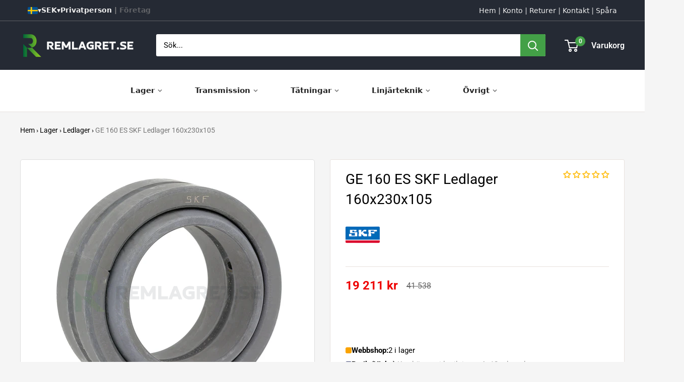

--- FILE ---
content_type: text/html; charset=utf-8
request_url: https://www.remlagret.se/products/ge160-es-skf-160x230x105-radiellt-sfariskt-glidlager
body_size: 66273
content:
<!doctype html>

<html class="no-js" lang="sv">
  <head>
    <meta charset="utf-8">
    <meta name="viewport" content="width=device-width, initial-scale=1.0, height=device-height, minimum-scale=1.0, maximum-scale=1.0">
    <meta name="theme-color" content="#050100">

    <title>GE 160 ES SKF Ledlager 160x230x105 | Remlagret.se</title><meta name="description" content="Ledlager GE 160 ES med måtten 160x230x105 mm från tillverkaren SKF | GE 160 ES SKF Ledlager 160x230x105 | Lagervaror Skickas inom 24H | Leveranstid 1-3 arbetsdagar |"><link rel="canonical" href="https://www.remlagret.se/products/ge160-es-skf-160x230x105-radiellt-sfariskt-glidlager"><link rel="shortcut icon" href="//www.remlagret.se/cdn/shop/files/browser_294686f5-2bf0-4cb9-ba36-27ec88df3057_96x96.png?v=1733736626" type="image/png"><link rel="preload" as="style" href="//www.remlagret.se/cdn/shop/t/217/assets/theme.css?v=93604157203610123531747914483">
    <link rel="preload" as="script" href="//www.remlagret.se/cdn/shop/t/217/assets/theme.js?v=58436354120716407751747914483">
    <link rel="preconnect" href="https://cdn.shopify.com">
    <link rel="preconnect" href="https://fonts.shopifycdn.com">
    <link rel="dns-prefetch" href="https://productreviews.shopifycdn.com">
    <link rel="dns-prefetch" href="https://ajax.googleapis.com">
    <link rel="dns-prefetch" href="https://maps.googleapis.com">
    <link rel="dns-prefetch" href="https://maps.gstatic.com">

    <meta property="og:type" content="product">
  <meta property="og:title" content="GE 160 ES SKF Ledlager 160x230x105"><meta property="og:image" content="http://www.remlagret.se/cdn/shop/products/GE-ES-SKF-Ledlager_658f3978-b3ae-470a-967b-72e6652a64db.jpg?v=1666191208">
    <meta property="og:image:secure_url" content="https://www.remlagret.se/cdn/shop/products/GE-ES-SKF-Ledlager_658f3978-b3ae-470a-967b-72e6652a64db.jpg?v=1666191208">
    <meta property="og:image:width" content="1200">
    <meta property="og:image:height" content="1200">
    <meta property="product:availability" content="in stock"><meta property="product:price:amount" content="19,211">
  <meta property="product:price:currency" content="SEK"><meta property="og:description" content="Ledlager GE 160 ES med måtten 160x230x105 mm från tillverkaren SKF | GE 160 ES SKF Ledlager 160x230x105 | Lagervaror Skickas inom 24H | Leveranstid 1-3 arbetsdagar |"><meta property="og:url" content="https://www.remlagret.se/products/ge160-es-skf-160x230x105-radiellt-sfariskt-glidlager">
<meta property="og:site_name" content="Remlagret.se"><meta name="twitter:card" content="summary"><meta name="twitter:title" content="GE 160 ES SKF Ledlager 160x230x105">
  <meta name="twitter:description" content="Ledlager GE 160 ES med måtten 160x230x105 mm från tillverkaren SKF.
SPECIFIKATION



Produkt
GE 160 ES SKF Ledlager 160x230x105



Produkttyp
Ledlager (Glidlager)



Tillverkare

SKF



Tillverkarens Artikelnummer
GE 160 ES



Innerdiameter (d)

160 mm


Ytterdiameter (D)
230 mm


Bredd (B)
105 mm




ALTERNATIVA BETECKNINGARGE-160-ES, GE 160 ES, GE.160.ES, GE160ES
">
  <meta name="twitter:image" content="https://www.remlagret.se/cdn/shop/products/GE-ES-SKF-Ledlager_658f3978-b3ae-470a-967b-72e6652a64db_600x600_crop_center.jpg?v=1666191208">
    <link rel="preload" href="//www.remlagret.se/cdn/fonts/roboto/roboto_n4.2019d890f07b1852f56ce63ba45b2db45d852cba.woff2" as="font" type="font/woff2" crossorigin><link rel="preload" href="//www.remlagret.se/cdn/fonts/roboto/roboto_n4.2019d890f07b1852f56ce63ba45b2db45d852cba.woff2" as="font" type="font/woff2" crossorigin><style>
  @font-face {
  font-family: Roboto;
  font-weight: 400;
  font-style: normal;
  font-display: swap;
  src: url("//www.remlagret.se/cdn/fonts/roboto/roboto_n4.2019d890f07b1852f56ce63ba45b2db45d852cba.woff2") format("woff2"),
       url("//www.remlagret.se/cdn/fonts/roboto/roboto_n4.238690e0007583582327135619c5f7971652fa9d.woff") format("woff");
}

  @font-face {
  font-family: Roboto;
  font-weight: 400;
  font-style: normal;
  font-display: swap;
  src: url("//www.remlagret.se/cdn/fonts/roboto/roboto_n4.2019d890f07b1852f56ce63ba45b2db45d852cba.woff2") format("woff2"),
       url("//www.remlagret.se/cdn/fonts/roboto/roboto_n4.238690e0007583582327135619c5f7971652fa9d.woff") format("woff");
}

@font-face {
  font-family: Roboto;
  font-weight: 600;
  font-style: normal;
  font-display: swap;
  src: url("//www.remlagret.se/cdn/fonts/roboto/roboto_n6.3d305d5382545b48404c304160aadee38c90ef9d.woff2") format("woff2"),
       url("//www.remlagret.se/cdn/fonts/roboto/roboto_n6.bb37be020157f87e181e5489d5e9137ad60c47a2.woff") format("woff");
}

@font-face {
  font-family: Roboto;
  font-weight: 400;
  font-style: italic;
  font-display: swap;
  src: url("//www.remlagret.se/cdn/fonts/roboto/roboto_i4.57ce898ccda22ee84f49e6b57ae302250655e2d4.woff2") format("woff2"),
       url("//www.remlagret.se/cdn/fonts/roboto/roboto_i4.b21f3bd061cbcb83b824ae8c7671a82587b264bf.woff") format("woff");
}


  @font-face {
  font-family: Roboto;
  font-weight: 700;
  font-style: normal;
  font-display: swap;
  src: url("//www.remlagret.se/cdn/fonts/roboto/roboto_n7.f38007a10afbbde8976c4056bfe890710d51dec2.woff2") format("woff2"),
       url("//www.remlagret.se/cdn/fonts/roboto/roboto_n7.94bfdd3e80c7be00e128703d245c207769d763f9.woff") format("woff");
}

  @font-face {
  font-family: Roboto;
  font-weight: 400;
  font-style: italic;
  font-display: swap;
  src: url("//www.remlagret.se/cdn/fonts/roboto/roboto_i4.57ce898ccda22ee84f49e6b57ae302250655e2d4.woff2") format("woff2"),
       url("//www.remlagret.se/cdn/fonts/roboto/roboto_i4.b21f3bd061cbcb83b824ae8c7671a82587b264bf.woff") format("woff");
}

  @font-face {
  font-family: Roboto;
  font-weight: 700;
  font-style: italic;
  font-display: swap;
  src: url("//www.remlagret.se/cdn/fonts/roboto/roboto_i7.7ccaf9410746f2c53340607c42c43f90a9005937.woff2") format("woff2"),
       url("//www.remlagret.se/cdn/fonts/roboto/roboto_i7.49ec21cdd7148292bffea74c62c0df6e93551516.woff") format("woff");
}


  :root {
    --default-text-font-size : 15px;
    --base-text-font-size    : 15px;
    --heading-font-family    : Roboto, sans-serif;
    --heading-font-weight    : 400;
    --heading-font-style     : normal;
    --text-font-family       : Roboto, sans-serif;
    --text-font-weight       : 400;
    --text-font-style        : normal;
    --text-font-bolder-weight: 600;
    --text-link-decoration   : underline;

    --text-color               : #000000;
    --text-color-rgb           : 0, 0, 0;
    --heading-color            : #000000;
    --border-color             : #e7e2de;
    --border-color-rgb         : 231, 226, 222;
    --form-border-color        : #dcd5cf;
    --accent-color             : #050100;
    --accent-color-rgb         : 5, 1, 0;
    --link-color               : #000000;
    --link-color-hover         : #000000;
    --background               : #f5f5f5;
    --secondary-background     : #ffffff;
    --secondary-background-rgb : 255, 255, 255;
    --accent-background        : rgba(5, 1, 0, 0.08);

    --input-background: #ffffff;

    --error-color       : #f71b1b;
    --error-background  : rgba(247, 27, 27, 0.07);
    --success-color     : #43a047;
    --success-background: rgba(67, 160, 71, 0.11);

    --primary-button-background      : #252a34;
    --primary-button-background-rgb  : 37, 42, 52;
    --primary-button-text-color      : #ffffff;
    --secondary-button-background    : #252a34;
    --secondary-button-background-rgb: 37, 42, 52;
    --secondary-button-text-color    : #ffffff;

    --header-background      : #252a34;
    --header-text-color      : #ffffff;
    --header-light-text-color: #e9e2dd;
    --header-border-color    : rgba(233, 226, 221, 0.3);
    --header-accent-color    : #43a047;

    --footer-background-color:    #252a34;
    --footer-heading-text-color:  #fffafc;
    --footer-body-text-color:     #ffffff;
    --footer-body-text-color-rgb: 255, 255, 255;
    --footer-accent-color:        #43a047;
    --footer-accent-color-rgb:    67, 160, 71;
    --footer-border:              none;
    
    --flickity-arrow-color: #bcaea3;--product-on-sale-accent           : #ee0000;
    --product-on-sale-accent-rgb       : 238, 0, 0;
    --product-on-sale-color            : #ffffff;
    --product-in-stock-color           : #008a00;
    --product-low-stock-color          : #ee0000;
    --product-sold-out-color           : #d1d1d4;
    --product-custom-label-1-background: #ff6128;
    --product-custom-label-1-color     : #ffffff;
    --product-custom-label-2-background: #a95ebe;
    --product-custom-label-2-color     : #ffffff;
    --product-review-star-color        : #ffb647;

    --mobile-container-gutter : 20px;
    --desktop-container-gutter: 40px;

    /* Shopify related variables */
    --payment-terms-background-color: #f5f5f5;
  }
</style>

<script>
  // IE11 does not have support for CSS variables, so we have to polyfill them
  if (!(((window || {}).CSS || {}).supports && window.CSS.supports('(--a: 0)'))) {
    const script = document.createElement('script');
    script.type = 'text/javascript';
    script.src = 'https://cdn.jsdelivr.net/npm/css-vars-ponyfill@2';
    script.onload = function() {
      cssVars({});
    };

    document.getElementsByTagName('head')[0].appendChild(script);
  }
</script>


    <script>
  const boostSDAssetFileURL = "\/\/www.remlagret.se\/cdn\/shop\/t\/217\/assets\/boost_sd_assets_file_url.gif?v=119241";
  window.boostSDAssetFileURL = boostSDAssetFileURL;

  if (window.boostSDAppConfig) {
    window.boostSDAppConfig.generalSettings.custom_js_asset_url = "//www.remlagret.se/cdn/shop/t/217/assets/boost-sd-custom.js?v=46779821228664489831763649072";
    window.boostSDAppConfig.generalSettings.custom_css_asset_url = "//www.remlagret.se/cdn/shop/t/217/assets/boost-sd-custom.css?v=3719403707257962591762865344";
  }

  
</script>

    <script>window.performance && window.performance.mark && window.performance.mark('shopify.content_for_header.start');</script><meta name="google-site-verification" content="8bVm13VizUHoWqQqQAo3vOQGjWXVn_tecVzlOUfbns0">
<meta name="facebook-domain-verification" content="kaclsvyhuykv5dfwkqgwy5jivx7kr7">
<meta id="shopify-digital-wallet" name="shopify-digital-wallet" content="/24276923/digital_wallets/dialog">
<meta name="shopify-checkout-api-token" content="ba5dc548c9fa4ee32fe141d81e3d049a">
<link rel="alternate" hreflang="x-default" href="https://www.remlagret.se/products/ge160-es-skf-160x230x105-radiellt-sfariskt-glidlager">
<link rel="alternate" hreflang="sv" href="https://www.remlagret.se/products/ge160-es-skf-160x230x105-radiellt-sfariskt-glidlager">
<link rel="alternate" hreflang="da" href="https://www.remlagret.se/da/products/giv-160-es-skf-ledleje-160x230x105">
<link rel="alternate" hreflang="en" href="https://www.remlagret.se/en/products/give-160-es-skf-spherical-plain-bearings-160x230x105">
<link rel="alternate" hreflang="fi" href="https://www.remlagret.se/fi/products/antaa-160-es-ta-skf-nivellaakeri-160x230x105">
<link rel="alternate" hreflang="de" href="https://www.remlagret.se/de/products/geben-sie-160-es-skf-gelenklager-160x230x105">
<link rel="alternate" hreflang="no" href="https://www.remlagret.se/no/products/gi-160-es-skf-ledlager-160x230x105">
<link rel="alternate" type="application/json+oembed" href="https://www.remlagret.se/products/ge160-es-skf-160x230x105-radiellt-sfariskt-glidlager.oembed">
<script async="async" src="/checkouts/internal/preloads.js?locale=sv-SE"></script>
<link rel="preconnect" href="https://shop.app" crossorigin="anonymous">
<script async="async" src="https://shop.app/checkouts/internal/preloads.js?locale=sv-SE&shop_id=24276923" crossorigin="anonymous"></script>
<script id="apple-pay-shop-capabilities" type="application/json">{"shopId":24276923,"countryCode":"SE","currencyCode":"SEK","merchantCapabilities":["supports3DS"],"merchantId":"gid:\/\/shopify\/Shop\/24276923","merchantName":"Remlagret.se","requiredBillingContactFields":["postalAddress","email","phone"],"requiredShippingContactFields":["postalAddress","email","phone"],"shippingType":"shipping","supportedNetworks":["visa","maestro","masterCard","amex"],"total":{"type":"pending","label":"Remlagret.se","amount":"1.00"},"shopifyPaymentsEnabled":true,"supportsSubscriptions":true}</script>
<script id="shopify-features" type="application/json">{"accessToken":"ba5dc548c9fa4ee32fe141d81e3d049a","betas":["rich-media-storefront-analytics"],"domain":"www.remlagret.se","predictiveSearch":true,"shopId":24276923,"locale":"sv"}</script>
<script>var Shopify = Shopify || {};
Shopify.shop = "flexteknik-se.myshopify.com";
Shopify.locale = "sv";
Shopify.currency = {"active":"SEK","rate":"1.0"};
Shopify.country = "SE";
Shopify.theme = {"name":"6.4","id":181987770710,"schema_name":"Warehouse","schema_version":"6.4.0","theme_store_id":871,"role":"main"};
Shopify.theme.handle = "null";
Shopify.theme.style = {"id":null,"handle":null};
Shopify.cdnHost = "www.remlagret.se/cdn";
Shopify.routes = Shopify.routes || {};
Shopify.routes.root = "/";</script>
<script type="module">!function(o){(o.Shopify=o.Shopify||{}).modules=!0}(window);</script>
<script>!function(o){function n(){var o=[];function n(){o.push(Array.prototype.slice.apply(arguments))}return n.q=o,n}var t=o.Shopify=o.Shopify||{};t.loadFeatures=n(),t.autoloadFeatures=n()}(window);</script>
<script>
  window.ShopifyPay = window.ShopifyPay || {};
  window.ShopifyPay.apiHost = "shop.app\/pay";
  window.ShopifyPay.redirectState = null;
</script>
<script id="shop-js-analytics" type="application/json">{"pageType":"product"}</script>
<script defer="defer" async type="module" src="//www.remlagret.se/cdn/shopifycloud/shop-js/modules/v2/client.init-shop-cart-sync_D51RTnKt.sv.esm.js"></script>
<script defer="defer" async type="module" src="//www.remlagret.se/cdn/shopifycloud/shop-js/modules/v2/chunk.common_dmzdNcGn.esm.js"></script>
<script defer="defer" async type="module" src="//www.remlagret.se/cdn/shopifycloud/shop-js/modules/v2/chunk.modal_D9odvy2b.esm.js"></script>
<script type="module">
  await import("//www.remlagret.se/cdn/shopifycloud/shop-js/modules/v2/client.init-shop-cart-sync_D51RTnKt.sv.esm.js");
await import("//www.remlagret.se/cdn/shopifycloud/shop-js/modules/v2/chunk.common_dmzdNcGn.esm.js");
await import("//www.remlagret.se/cdn/shopifycloud/shop-js/modules/v2/chunk.modal_D9odvy2b.esm.js");

  window.Shopify.SignInWithShop?.initShopCartSync?.({"fedCMEnabled":true,"windoidEnabled":true});

</script>
<script>
  window.Shopify = window.Shopify || {};
  if (!window.Shopify.featureAssets) window.Shopify.featureAssets = {};
  window.Shopify.featureAssets['shop-js'] = {"shop-cart-sync":["modules/v2/client.shop-cart-sync_BOhnZSXy.sv.esm.js","modules/v2/chunk.common_dmzdNcGn.esm.js","modules/v2/chunk.modal_D9odvy2b.esm.js"],"init-fed-cm":["modules/v2/client.init-fed-cm_DucqZXMs.sv.esm.js","modules/v2/chunk.common_dmzdNcGn.esm.js","modules/v2/chunk.modal_D9odvy2b.esm.js"],"init-shop-email-lookup-coordinator":["modules/v2/client.init-shop-email-lookup-coordinator_CQSXIK6u.sv.esm.js","modules/v2/chunk.common_dmzdNcGn.esm.js","modules/v2/chunk.modal_D9odvy2b.esm.js"],"init-windoid":["modules/v2/client.init-windoid_C3pozddn.sv.esm.js","modules/v2/chunk.common_dmzdNcGn.esm.js","modules/v2/chunk.modal_D9odvy2b.esm.js"],"shop-button":["modules/v2/client.shop-button_BiY8w6Rf.sv.esm.js","modules/v2/chunk.common_dmzdNcGn.esm.js","modules/v2/chunk.modal_D9odvy2b.esm.js"],"shop-cash-offers":["modules/v2/client.shop-cash-offers_a4akVtOJ.sv.esm.js","modules/v2/chunk.common_dmzdNcGn.esm.js","modules/v2/chunk.modal_D9odvy2b.esm.js"],"shop-toast-manager":["modules/v2/client.shop-toast-manager_DsNGB9Me.sv.esm.js","modules/v2/chunk.common_dmzdNcGn.esm.js","modules/v2/chunk.modal_D9odvy2b.esm.js"],"init-shop-cart-sync":["modules/v2/client.init-shop-cart-sync_D51RTnKt.sv.esm.js","modules/v2/chunk.common_dmzdNcGn.esm.js","modules/v2/chunk.modal_D9odvy2b.esm.js"],"init-customer-accounts-sign-up":["modules/v2/client.init-customer-accounts-sign-up_BSbj_YXe.sv.esm.js","modules/v2/client.shop-login-button_QmWeAEyW.sv.esm.js","modules/v2/chunk.common_dmzdNcGn.esm.js","modules/v2/chunk.modal_D9odvy2b.esm.js"],"pay-button":["modules/v2/client.pay-button_BMOSppF7.sv.esm.js","modules/v2/chunk.common_dmzdNcGn.esm.js","modules/v2/chunk.modal_D9odvy2b.esm.js"],"init-customer-accounts":["modules/v2/client.init-customer-accounts_lBb5Etkf.sv.esm.js","modules/v2/client.shop-login-button_QmWeAEyW.sv.esm.js","modules/v2/chunk.common_dmzdNcGn.esm.js","modules/v2/chunk.modal_D9odvy2b.esm.js"],"avatar":["modules/v2/client.avatar_BTnouDA3.sv.esm.js"],"init-shop-for-new-customer-accounts":["modules/v2/client.init-shop-for-new-customer-accounts_BKJesLZN.sv.esm.js","modules/v2/client.shop-login-button_QmWeAEyW.sv.esm.js","modules/v2/chunk.common_dmzdNcGn.esm.js","modules/v2/chunk.modal_D9odvy2b.esm.js"],"shop-follow-button":["modules/v2/client.shop-follow-button_DetD359p.sv.esm.js","modules/v2/chunk.common_dmzdNcGn.esm.js","modules/v2/chunk.modal_D9odvy2b.esm.js"],"checkout-modal":["modules/v2/client.checkout-modal_wqsILXvV.sv.esm.js","modules/v2/chunk.common_dmzdNcGn.esm.js","modules/v2/chunk.modal_D9odvy2b.esm.js"],"shop-login-button":["modules/v2/client.shop-login-button_QmWeAEyW.sv.esm.js","modules/v2/chunk.common_dmzdNcGn.esm.js","modules/v2/chunk.modal_D9odvy2b.esm.js"],"lead-capture":["modules/v2/client.lead-capture_Dt8Dcte-.sv.esm.js","modules/v2/chunk.common_dmzdNcGn.esm.js","modules/v2/chunk.modal_D9odvy2b.esm.js"],"shop-login":["modules/v2/client.shop-login_DOXnCoYC.sv.esm.js","modules/v2/chunk.common_dmzdNcGn.esm.js","modules/v2/chunk.modal_D9odvy2b.esm.js"],"payment-terms":["modules/v2/client.payment-terms_rvDCEzzN.sv.esm.js","modules/v2/chunk.common_dmzdNcGn.esm.js","modules/v2/chunk.modal_D9odvy2b.esm.js"]};
</script>
<script>(function() {
  var isLoaded = false;
  function asyncLoad() {
    if (isLoaded) return;
    isLoaded = true;
    var urls = ["https:\/\/schemaplusfiles.s3.amazonaws.com\/loader.min.js?shop=flexteknik-se.myshopify.com","https:\/\/iis.intercom.io\/widget.js?shop=flexteknik-se.myshopify.com","https:\/\/ecommplugins-scripts.trustpilot.com\/v2.1\/js\/header.min.js?settings=eyJrZXkiOiJiUzA0OEkxTW9JMGFSN2hIIiwicyI6InNrdSJ9\u0026shop=flexteknik-se.myshopify.com","https:\/\/ecommplugins-trustboxsettings.trustpilot.com\/flexteknik-se.myshopify.com.js?settings=1727963039345\u0026shop=flexteknik-se.myshopify.com","https:\/\/iis.intercom.io\/\/widget.js?shop=flexteknik-se.myshopify.com","https:\/\/cdn.langshop.app\/buckets\/app\/libs\/storefront\/sdk.js?proxy_prefix=\/apps\/langshop\u0026source=sct\u0026shop=flexteknik-se.myshopify.com"];
    for (var i = 0; i < urls.length; i++) {
      var s = document.createElement('script');
      s.type = 'text/javascript';
      s.async = true;
      s.src = urls[i];
      var x = document.getElementsByTagName('script')[0];
      x.parentNode.insertBefore(s, x);
    }
  };
  if(window.attachEvent) {
    window.attachEvent('onload', asyncLoad);
  } else {
    window.addEventListener('load', asyncLoad, false);
  }
})();</script>
<script id="__st">var __st={"a":24276923,"offset":3600,"reqid":"d520f9d5-6288-41c1-8ae0-5579eef12047-1769841194","pageurl":"www.remlagret.se\/products\/ge160-es-skf-160x230x105-radiellt-sfariskt-glidlager","u":"5a611a54bdfe","p":"product","rtyp":"product","rid":4490315038773};</script>
<script>window.ShopifyPaypalV4VisibilityTracking = true;</script>
<script id="form-persister">!function(){'use strict';const t='contact',e='new_comment',n=[[t,t],['blogs',e],['comments',e],[t,'customer']],o='password',r='form_key',c=['recaptcha-v3-token','g-recaptcha-response','h-captcha-response',o],s=()=>{try{return window.sessionStorage}catch{return}},i='__shopify_v',u=t=>t.elements[r],a=function(){const t=[...n].map((([t,e])=>`form[action*='/${t}']:not([data-nocaptcha='true']) input[name='form_type'][value='${e}']`)).join(',');var e;return e=t,()=>e?[...document.querySelectorAll(e)].map((t=>t.form)):[]}();function m(t){const e=u(t);a().includes(t)&&(!e||!e.value)&&function(t){try{if(!s())return;!function(t){const e=s();if(!e)return;const n=u(t);if(!n)return;const o=n.value;o&&e.removeItem(o)}(t);const e=Array.from(Array(32),(()=>Math.random().toString(36)[2])).join('');!function(t,e){u(t)||t.append(Object.assign(document.createElement('input'),{type:'hidden',name:r})),t.elements[r].value=e}(t,e),function(t,e){const n=s();if(!n)return;const r=[...t.querySelectorAll(`input[type='${o}']`)].map((({name:t})=>t)),u=[...c,...r],a={};for(const[o,c]of new FormData(t).entries())u.includes(o)||(a[o]=c);n.setItem(e,JSON.stringify({[i]:1,action:t.action,data:a}))}(t,e)}catch(e){console.error('failed to persist form',e)}}(t)}const f=t=>{if('true'===t.dataset.persistBound)return;const e=function(t,e){const n=function(t){return'function'==typeof t.submit?t.submit:HTMLFormElement.prototype.submit}(t).bind(t);return function(){let t;return()=>{t||(t=!0,(()=>{try{e(),n()}catch(t){(t=>{console.error('form submit failed',t)})(t)}})(),setTimeout((()=>t=!1),250))}}()}(t,(()=>{m(t)}));!function(t,e){if('function'==typeof t.submit&&'function'==typeof e)try{t.submit=e}catch{}}(t,e),t.addEventListener('submit',(t=>{t.preventDefault(),e()})),t.dataset.persistBound='true'};!function(){function t(t){const e=(t=>{const e=t.target;return e instanceof HTMLFormElement?e:e&&e.form})(t);e&&m(e)}document.addEventListener('submit',t),document.addEventListener('DOMContentLoaded',(()=>{const e=a();for(const t of e)f(t);var n;n=document.body,new window.MutationObserver((t=>{for(const e of t)if('childList'===e.type&&e.addedNodes.length)for(const t of e.addedNodes)1===t.nodeType&&'FORM'===t.tagName&&a().includes(t)&&f(t)})).observe(n,{childList:!0,subtree:!0,attributes:!1}),document.removeEventListener('submit',t)}))}()}();</script>
<script integrity="sha256-4kQ18oKyAcykRKYeNunJcIwy7WH5gtpwJnB7kiuLZ1E=" data-source-attribution="shopify.loadfeatures" defer="defer" src="//www.remlagret.se/cdn/shopifycloud/storefront/assets/storefront/load_feature-a0a9edcb.js" crossorigin="anonymous"></script>
<script crossorigin="anonymous" defer="defer" src="//www.remlagret.se/cdn/shopifycloud/storefront/assets/shopify_pay/storefront-65b4c6d7.js?v=20250812"></script>
<script data-source-attribution="shopify.dynamic_checkout.dynamic.init">var Shopify=Shopify||{};Shopify.PaymentButton=Shopify.PaymentButton||{isStorefrontPortableWallets:!0,init:function(){window.Shopify.PaymentButton.init=function(){};var t=document.createElement("script");t.src="https://www.remlagret.se/cdn/shopifycloud/portable-wallets/latest/portable-wallets.sv.js",t.type="module",document.head.appendChild(t)}};
</script>
<script data-source-attribution="shopify.dynamic_checkout.buyer_consent">
  function portableWalletsHideBuyerConsent(e){var t=document.getElementById("shopify-buyer-consent"),n=document.getElementById("shopify-subscription-policy-button");t&&n&&(t.classList.add("hidden"),t.setAttribute("aria-hidden","true"),n.removeEventListener("click",e))}function portableWalletsShowBuyerConsent(e){var t=document.getElementById("shopify-buyer-consent"),n=document.getElementById("shopify-subscription-policy-button");t&&n&&(t.classList.remove("hidden"),t.removeAttribute("aria-hidden"),n.addEventListener("click",e))}window.Shopify?.PaymentButton&&(window.Shopify.PaymentButton.hideBuyerConsent=portableWalletsHideBuyerConsent,window.Shopify.PaymentButton.showBuyerConsent=portableWalletsShowBuyerConsent);
</script>
<script data-source-attribution="shopify.dynamic_checkout.cart.bootstrap">document.addEventListener("DOMContentLoaded",(function(){function t(){return document.querySelector("shopify-accelerated-checkout-cart, shopify-accelerated-checkout")}if(t())Shopify.PaymentButton.init();else{new MutationObserver((function(e,n){t()&&(Shopify.PaymentButton.init(),n.disconnect())})).observe(document.body,{childList:!0,subtree:!0})}}));
</script>
<link id="shopify-accelerated-checkout-styles" rel="stylesheet" media="screen" href="https://www.remlagret.se/cdn/shopifycloud/portable-wallets/latest/accelerated-checkout-backwards-compat.css" crossorigin="anonymous">
<style id="shopify-accelerated-checkout-cart">
        #shopify-buyer-consent {
  margin-top: 1em;
  display: inline-block;
  width: 100%;
}

#shopify-buyer-consent.hidden {
  display: none;
}

#shopify-subscription-policy-button {
  background: none;
  border: none;
  padding: 0;
  text-decoration: underline;
  font-size: inherit;
  cursor: pointer;
}

#shopify-subscription-policy-button::before {
  box-shadow: none;
}

      </style>

<script>window.performance && window.performance.mark && window.performance.mark('shopify.content_for_header.end');</script>

    <link rel="stylesheet" href="//www.remlagret.se/cdn/shop/t/217/assets/theme.css?v=93604157203610123531747914483">

    <script type="application/ld+json">{"@context":"http:\/\/schema.org\/","@id":"\/products\/ge160-es-skf-160x230x105-radiellt-sfariskt-glidlager#product","@type":"Product","brand":{"@type":"Brand","name":"SKF"},"category":"Ledlager","description":"Ledlager GE 160 ES med måtten 160x230x105 mm från tillverkaren SKF.\nSPECIFIKATION\n\n\n\nProdukt\nGE 160 ES SKF Ledlager 160x230x105\n\n\n\nProdukttyp\nLedlager (Glidlager)\n\n\n\nTillverkare\n\nSKF\n\n\n\nTillverkarens Artikelnummer\nGE 160 ES\n\n\n\nInnerdiameter (d)\n\n160 mm\n\n\nYtterdiameter (D)\n230 mm\n\n\nBredd (B)\n105 mm\n\n\n\n\nALTERNATIVA BETECKNINGARGE-160-ES, GE 160 ES, GE.160.ES, GE160ES\n","gtin":"7316576609572","image":"https:\/\/www.remlagret.se\/cdn\/shop\/products\/GE-ES-SKF-Ledlager_658f3978-b3ae-470a-967b-72e6652a64db.jpg?v=1666191208\u0026width=1920","name":"GE 160 ES SKF Ledlager 160x230x105","offers":{"@id":"\/products\/ge160-es-skf-160x230x105-radiellt-sfariskt-glidlager?variant=31761248223285#offer","@type":"Offer","availability":"http:\/\/schema.org\/InStock","price":"19211.00","priceCurrency":"SEK","url":"https:\/\/www.remlagret.se\/products\/ge160-es-skf-160x230x105-radiellt-sfariskt-glidlager?variant=31761248223285"},"sku":"10087931","url":"https:\/\/www.remlagret.se\/products\/ge160-es-skf-160x230x105-radiellt-sfariskt-glidlager"}</script><script type="application/ld+json">
  {
    "@context": "https://schema.org",
    "@type": "BreadcrumbList",
    "itemListElement": [{
        "@type": "ListItem",
        "position": 1,
        "name": "Hem",
        "item": "https://www.remlagret.se"
      },{
            "@type": "ListItem",
            "position": 2,
            "name": "GE 160 ES SKF Ledlager 160x230x105",
            "item": "https://www.remlagret.se/products/ge160-es-skf-160x230x105-radiellt-sfariskt-glidlager"
          }]
  }
</script>

    <script>
      // This allows to expose several variables to the global scope, to be used in scripts
      window.theme = {
        pageType: "product",
        cartCount: 0,
        moneyFormat: "\u003cspan class=\"notranslate ht-money\"\u003e{{amount_no_decimals}} kr\u003c\/span\u003e",
        moneyWithCurrencyFormat: "\u003cspan class=\"notranslate ht-money\"\u003e{{amount_no_decimals}} SEK\u003c\/span\u003e",
        currencyCodeEnabled: false,
        showDiscount: false,
        discountMode: "percentage",
        cartType: "page"
      };

      window.routes = {
        rootUrl: "\/",
        rootUrlWithoutSlash: '',
        cartUrl: "\/cart",
        cartAddUrl: "\/cart\/add",
        cartChangeUrl: "\/cart\/change",
        searchUrl: "\/search",
        productRecommendationsUrl: "\/recommendations\/products"
      };

      window.languages = {
        productRegularPrice: "Ordinarie pris",
        productSalePrice: "Reapris",
        collectionOnSaleLabel: "Spara {{savings}}",
        productFormUnavailable: "Ej tillgänglig",
        productFormAddToCart: "Lägg till i varukorgen",
        productFormPreOrder: "Beställningsvara",
        productFormSoldOut: "Slutsåld",
        productAdded: "Produkten har lagts till i din varukorg",
        productAddedShort: "Tillagd!",
        shippingEstimatorNoResults: "Ingen frakt kunde hittas för din adress.",
        shippingEstimatorOneResult: "Det finns en fraktkostnad för din adress:",
        shippingEstimatorMultipleResults: "Det finns {{count}} fraktkostnader för din adress:",
        shippingEstimatorErrors: "Det finns några fel:"
      };

      document.documentElement.className = document.documentElement.className.replace('no-js', 'js');
    </script><script src="//www.remlagret.se/cdn/shop/t/217/assets/theme.js?v=58436354120716407751747914483" defer></script>
    <script src="//www.remlagret.se/cdn/shop/t/217/assets/custom.js?v=102476495355921946141747914483" defer></script><script>
        (function () {
          window.onpageshow = function() {
            // We force re-freshing the cart content onpageshow, as most browsers will serve a cache copy when hitting the
            // back button, which cause staled data
            document.documentElement.dispatchEvent(new CustomEvent('cart:refresh', {
              bubbles: true,
              detail: {scrollToTop: false}
            }));
          };
        })();
      </script><!-- BEGIN app block: shopify://apps/consentmo-gdpr/blocks/gdpr_cookie_consent/4fbe573f-a377-4fea-9801-3ee0858cae41 -->


<!-- END app block --><!-- BEGIN app block: shopify://apps/judge-me-reviews/blocks/judgeme_core/61ccd3b1-a9f2-4160-9fe9-4fec8413e5d8 --><!-- Start of Judge.me Core -->






<link rel="dns-prefetch" href="https://cdnwidget.judge.me">
<link rel="dns-prefetch" href="https://cdn.judge.me">
<link rel="dns-prefetch" href="https://cdn1.judge.me">
<link rel="dns-prefetch" href="https://api.judge.me">

<script data-cfasync='false' class='jdgm-settings-script'>window.jdgmSettings={"pagination":5,"disable_web_reviews":false,"badge_no_review_text":"Inga betyg","badge_n_reviews_text":"({{ n }})","badge_star_color":"#ffbe14","hide_badge_preview_if_no_reviews":false,"badge_hide_text":true,"enforce_center_preview_badge":false,"widget_title":"Kundrecensioner","widget_open_form_text":"Skriv en recension","widget_close_form_text":"Avbryt recension","widget_refresh_page_text":"Uppdatera sidan","widget_summary_text":"Baserat på {{ number_of_reviews }} recension/recensioner","widget_no_review_text":"Var först med att skriva en recension","widget_name_field_text":"Namn","widget_verified_name_field_text":"Verifierat namn (offentligt)","widget_name_placeholder_text":"Visningsnamn","widget_required_field_error_text":"Detta fält är obligatoriskt.","widget_email_field_text":"E-postadress","widget_verified_email_field_text":"Verifierad e-post (privat, kan inte redigeras)","widget_email_placeholder_text":"Din e-postadress","widget_email_field_error_text":"Ange en giltig e-postadress.","widget_rating_field_text":"Betyg","widget_review_title_field_text":"Titel","widget_review_title_placeholder_text":"Ge din recension en rubrik","widget_review_body_field_text":"Recensionsinnehåll","widget_review_body_placeholder_text":"Börja skriva här...","widget_pictures_field_text":"Bild/Video (valfritt)","widget_submit_review_text":"Skicka recension","widget_submit_verified_review_text":"Skicka verifierad recension","widget_submit_success_msg_with_auto_publish":"Tack! Uppdatera sidan om några ögonblick för att se din recension. Du kan ta bort eller redigera din recension genom att logga in på \u003ca href='https://judge.me/login' target='_blank' rel='nofollow noopener'\u003eJudge.me\u003c/a\u003e","widget_submit_success_msg_no_auto_publish":"Tack! Din recension kommer att publiceras så snart den har godkänts av butiksadministratören. Du kan ta bort eller redigera din recension genom att logga in på \u003ca href='https://judge.me/login' target='_blank' rel='nofollow noopener'\u003eJudge.me\u003c/a\u003e","widget_show_default_reviews_out_of_total_text":"Visar {{ n_reviews_shown }} av {{ n_reviews }} recensioner.","widget_show_all_link_text":"Visa alla","widget_show_less_link_text":"Visa färre","widget_author_said_text":"{{ reviewer_name }} sade:","widget_days_text":"{{ n }} dag/dagar sedan","widget_weeks_text":"{{ n }} vecka/veckor sedan","widget_months_text":"{{ n }} månad/månader sedan","widget_years_text":"{{ n }} år sedan","widget_yesterday_text":"Igår","widget_today_text":"Idag","widget_replied_text":"\u003e\u003e {{ shop_name }} svarade:","widget_read_more_text":"Läs mer","widget_reviewer_name_as_initial":"","widget_rating_filter_color":"#242424","widget_rating_filter_see_all_text":"Se alla recensioner","widget_sorting_most_recent_text":"Senaste","widget_sorting_highest_rating_text":"Högsta betyg","widget_sorting_lowest_rating_text":"Lägsta betyg","widget_sorting_with_pictures_text":"Bara bilder","widget_sorting_most_helpful_text":"Mest hjälpsamma","widget_open_question_form_text":"Ställ en fråga","widget_reviews_subtab_text":"Recensioner","widget_questions_subtab_text":"Frågor","widget_question_label_text":"Fråga","widget_answer_label_text":"Svar","widget_question_placeholder_text":"Skriv din fråga här","widget_submit_question_text":"Skicka fråga","widget_question_submit_success_text":"Tack för din fråga! Vi meddelar dig när den blir besvarad.","widget_star_color":"#ffbe14","verified_badge_text":"Verifierad","verified_badge_bg_color":"","verified_badge_text_color":"","verified_badge_placement":"left-of-reviewer-name","widget_review_max_height":"","widget_hide_border":false,"widget_social_share":false,"widget_thumb":false,"widget_review_location_show":true,"widget_location_format":"country_only","all_reviews_include_out_of_store_products":true,"all_reviews_out_of_store_text":"(utanför butiken)","all_reviews_pagination":100,"all_reviews_product_name_prefix_text":"om","enable_review_pictures":true,"enable_question_anwser":false,"widget_theme":"align","review_date_format":"mm/dd/yyyy","default_sort_method":"highest-rating","widget_product_reviews_subtab_text":"Produktrecensioner","widget_shop_reviews_subtab_text":"Butiksrecensioner","widget_other_products_reviews_text":"Recensioner för andra produkter","widget_store_reviews_subtab_text":"Butiksrecensioner","widget_no_store_reviews_text":"Denna butik har ännu inte fått några recensioner","widget_web_restriction_product_reviews_text":"Denna produkt har ännu inte fått några recensioner","widget_no_items_text":"Inga element hittades","widget_show_more_text":"Visa mer","widget_write_a_store_review_text":"Skriv en butiksrecension","widget_other_languages_heading":"Recensioner på andra språk","widget_translate_review_text":"Översätt recension till {{ language }}","widget_translating_review_text":"Översätter...","widget_show_original_translation_text":"Visa original ({{ language }})","widget_translate_review_failed_text":"Recensionen kunde inte översättas.","widget_translate_review_retry_text":"Försök igen","widget_translate_review_try_again_later_text":"Försök igen senare","show_product_url_for_grouped_product":false,"widget_sorting_pictures_first_text":"Bilder först","show_pictures_on_all_rev_page_mobile":false,"show_pictures_on_all_rev_page_desktop":false,"floating_tab_hide_mobile_install_preference":false,"floating_tab_button_name":"★ Recensioner","floating_tab_title":"Låt kunderna tala för oss","floating_tab_button_color":"","floating_tab_button_background_color":"","floating_tab_url":"","floating_tab_url_enabled":false,"floating_tab_tab_style":"text","all_reviews_text_badge_text":"Kunder betygsätter oss {{ shop.metafields.judgeme.all_reviews_rating | round: 1 }}/5 baserat på {{ shop.metafields.judgeme.all_reviews_count }} recensioner.","all_reviews_text_badge_text_branded_style":"{{ shop.metafields.judgeme.all_reviews_rating | round: 1 }} av 5 stjärnor baserat på {{ shop.metafields.judgeme.all_reviews_count }} recensioner","is_all_reviews_text_badge_a_link":false,"show_stars_for_all_reviews_text_badge":false,"all_reviews_text_badge_url":"","all_reviews_text_style":"text","all_reviews_text_color_style":"judgeme_brand_color","all_reviews_text_color":"#108474","all_reviews_text_show_jm_brand":true,"featured_carousel_show_header":false,"featured_carousel_title":"Låt kunderna tala för oss","testimonials_carousel_title":"Kunderna säger oss","videos_carousel_title":"Verkliga kundberättelser","cards_carousel_title":"Kunderna säger oss","featured_carousel_count_text":"från {{ n }} recensioner","featured_carousel_add_link_to_all_reviews_page":false,"featured_carousel_url":"","featured_carousel_show_images":true,"featured_carousel_autoslide_interval":0,"featured_carousel_arrows_on_the_sides":false,"featured_carousel_height":250,"featured_carousel_width":80,"featured_carousel_image_size":0,"featured_carousel_image_height":250,"featured_carousel_arrow_color":"#eeeeee","verified_count_badge_style":"vintage","verified_count_badge_orientation":"horizontal","verified_count_badge_color_style":"judgeme_brand_color","verified_count_badge_color":"#108474","is_verified_count_badge_a_link":false,"verified_count_badge_url":"","verified_count_badge_show_jm_brand":true,"widget_rating_preset_default":5,"widget_first_sub_tab":"product-reviews","widget_show_histogram":false,"widget_histogram_use_custom_color":true,"widget_pagination_use_custom_color":false,"widget_star_use_custom_color":true,"widget_verified_badge_use_custom_color":false,"widget_write_review_use_custom_color":false,"picture_reminder_submit_button":"Upload Pictures","enable_review_videos":false,"mute_video_by_default":false,"widget_sorting_videos_first_text":"Videor först","widget_review_pending_text":"Pågående","featured_carousel_items_for_large_screen":4,"social_share_options_order":"Facebook,Twitter","remove_microdata_snippet":true,"disable_json_ld":false,"enable_json_ld_products":false,"preview_badge_show_question_text":false,"preview_badge_no_question_text":"Inga frågor","preview_badge_n_question_text":"{{ number_of_questions }} fråga/frågor","qa_badge_show_icon":false,"qa_badge_position":"same-row","remove_judgeme_branding":false,"widget_add_search_bar":false,"widget_search_bar_placeholder":"Söka","widget_sorting_verified_only_text":"Endast verifierade","featured_carousel_theme":"default","featured_carousel_show_rating":true,"featured_carousel_show_title":true,"featured_carousel_show_body":true,"featured_carousel_show_date":false,"featured_carousel_show_reviewer":true,"featured_carousel_show_product":false,"featured_carousel_header_background_color":"#108474","featured_carousel_header_text_color":"#ffffff","featured_carousel_name_product_separator":"reviewed","featured_carousel_full_star_background":"#ffbe14","featured_carousel_empty_star_background":"#dadada","featured_carousel_vertical_theme_background":"#f9fafb","featured_carousel_verified_badge_enable":false,"featured_carousel_verified_badge_color":"#108474","featured_carousel_border_style":"round","featured_carousel_review_line_length_limit":3,"featured_carousel_more_reviews_button_text":"Läs fler recensioner","featured_carousel_view_product_button_text":"Visa produkt","all_reviews_page_load_reviews_on":"scroll","all_reviews_page_load_more_text":"Ladda fler recensioner","disable_fb_tab_reviews":false,"enable_ajax_cdn_cache":false,"widget_advanced_speed_features":5,"widget_public_name_text":"visas offentligt som","default_reviewer_name":"Förnamn Efternamn","default_reviewer_name_has_non_latin":true,"widget_reviewer_anonymous":"Anonym","medals_widget_title":"Judge.me Recensionsmedaljer","medals_widget_background_color":"#f9fafb","medals_widget_position":"footer_all_pages","medals_widget_border_color":"#f9fafb","medals_widget_verified_text_position":"left","medals_widget_use_monochromatic_version":false,"medals_widget_elements_color":"#108474","show_reviewer_avatar":false,"widget_invalid_yt_video_url_error_text":"Inte en YouTube-video-URL","widget_max_length_field_error_text":"Ange inte mer än {0} tecken.","widget_show_country_flag":true,"widget_show_collected_via_shop_app":true,"widget_verified_by_shop_badge_style":"light","widget_verified_by_shop_text":"Verifierad av butiken","widget_show_photo_gallery":false,"widget_load_with_code_splitting":true,"widget_ugc_install_preference":false,"widget_ugc_title":"Gjord av oss, delad av dig","widget_ugc_subtitle":"Tagga oss för att se din bild visad på vår sida","widget_ugc_arrows_color":"#ffffff","widget_ugc_primary_button_text":"Köp nu","widget_ugc_primary_button_background_color":"#108474","widget_ugc_primary_button_text_color":"#ffffff","widget_ugc_primary_button_border_width":"0","widget_ugc_primary_button_border_style":"none","widget_ugc_primary_button_border_color":"#108474","widget_ugc_primary_button_border_radius":"25","widget_ugc_secondary_button_text":"Ladda mer","widget_ugc_secondary_button_background_color":"#ffffff","widget_ugc_secondary_button_text_color":"#108474","widget_ugc_secondary_button_border_width":"2","widget_ugc_secondary_button_border_style":"solid","widget_ugc_secondary_button_border_color":"#108474","widget_ugc_secondary_button_border_radius":"25","widget_ugc_reviews_button_text":"Visa recensioner","widget_ugc_reviews_button_background_color":"#ffffff","widget_ugc_reviews_button_text_color":"#108474","widget_ugc_reviews_button_border_width":"2","widget_ugc_reviews_button_border_style":"solid","widget_ugc_reviews_button_border_color":"#108474","widget_ugc_reviews_button_border_radius":"25","widget_ugc_reviews_button_link_to":"judgeme-reviews-page","widget_ugc_show_post_date":true,"widget_ugc_max_width":"800","widget_rating_metafield_value_type":true,"widget_primary_color":"#252a34","widget_enable_secondary_color":true,"widget_secondary_color":"#dadada","widget_summary_average_rating_text":"{{ average_rating }} av 5","widget_media_grid_title":"Kundfoton och videor","widget_media_grid_see_more_text":"Se mer","widget_round_style":false,"widget_show_product_medals":false,"widget_verified_by_judgeme_text":"Verifierad av Judge.me","widget_show_store_medals":true,"widget_verified_by_judgeme_text_in_store_medals":"Verifierad av Judge.me","widget_media_field_exceed_quantity_message":"Tyvärr kan vi bara acceptera {{ max_media }} för en recension.","widget_media_field_exceed_limit_message":"{{ file_name }} är för stor, välj en {{ media_type }} mindre än {{ size_limit }}MB.","widget_review_submitted_text":"Recension inskickad!","widget_question_submitted_text":"Fråga inskickad!","widget_close_form_text_question":"Avbryt","widget_write_your_answer_here_text":"Skriv ditt svar här","widget_enabled_branded_link":true,"widget_show_collected_by_judgeme":false,"widget_reviewer_name_color":"","widget_write_review_text_color":"","widget_write_review_bg_color":"","widget_collected_by_judgeme_text":"insamlad av Judge.me","widget_pagination_type":"load_more","widget_load_more_text":"Visa mer","widget_load_more_color":"#0b6cff","widget_full_review_text":"Fullständig recension","widget_read_more_reviews_text":"Läs fler recensioner","widget_read_questions_text":"Läs frågor","widget_questions_and_answers_text":"Frågor och svar","widget_verified_by_text":"Verifierad av","widget_verified_text":"Verifierad","widget_number_of_reviews_text":"{{ number_of_reviews }} recensioner","widget_back_button_text":"Tillbaka","widget_next_button_text":"Nästa","widget_custom_forms_filter_button":"Filter","custom_forms_style":"vertical","widget_show_review_information":false,"how_reviews_are_collected":"Hur samlas recensioner in?","widget_show_review_keywords":false,"widget_gdpr_statement":"Hur vi använder dina uppgifter: Vi kontaktar dig endast angående den recension du lämnat, och endast om det är nödvändigt. Genom att skicka in din recension godkänner du Judge.me's \u003ca href='https://judge.me/terms' target='_blank' rel='nofollow noopener'\u003evillkor\u003c/a\u003e, \u003ca href='https://judge.me/privacy' target='_blank' rel='nofollow noopener'\u003eintegritetspolicy\u003c/a\u003e och \u003ca href='https://judge.me/content-policy' target='_blank' rel='nofollow noopener'\u003einnehållspolicy\u003c/a\u003e.","widget_multilingual_sorting_enabled":false,"widget_translate_review_content_enabled":false,"widget_translate_review_content_method":"manual","popup_widget_review_selection":"automatically_with_pictures","popup_widget_round_border_style":true,"popup_widget_show_title":true,"popup_widget_show_body":true,"popup_widget_show_reviewer":false,"popup_widget_show_product":true,"popup_widget_show_pictures":true,"popup_widget_use_review_picture":true,"popup_widget_show_on_home_page":true,"popup_widget_show_on_product_page":true,"popup_widget_show_on_collection_page":true,"popup_widget_show_on_cart_page":true,"popup_widget_position":"bottom_left","popup_widget_first_review_delay":5,"popup_widget_duration":5,"popup_widget_interval":5,"popup_widget_review_count":5,"popup_widget_hide_on_mobile":true,"review_snippet_widget_round_border_style":true,"review_snippet_widget_card_color":"#FFFFFF","review_snippet_widget_slider_arrows_background_color":"#FFFFFF","review_snippet_widget_slider_arrows_color":"#000000","review_snippet_widget_star_color":"#108474","show_product_variant":false,"all_reviews_product_variant_label_text":"Variant: ","widget_show_verified_branding":false,"widget_ai_summary_title":"Kunder säger","widget_ai_summary_disclaimer":"AI-driven recensionssammanfattning baserad på senaste kundrecensioner","widget_show_ai_summary":false,"widget_show_ai_summary_bg":false,"widget_show_review_title_input":true,"redirect_reviewers_invited_via_email":"review_widget","request_store_review_after_product_review":false,"request_review_other_products_in_order":false,"review_form_color_scheme":"default","review_form_corner_style":"square","review_form_star_color":{},"review_form_text_color":"#333333","review_form_background_color":"#ffffff","review_form_field_background_color":"#fafafa","review_form_button_color":{},"review_form_button_text_color":"#ffffff","review_form_modal_overlay_color":"#000000","review_content_screen_title_text":"Hur skulle du betygsätta denna produkt?","review_content_introduction_text":"Vi skulle uppskatta om du vill dela med dig lite om din upplevelse.","store_review_form_title_text":"Hur skulle du betygsätta denna butik?","store_review_form_introduction_text":"Vi skulle uppskatta om du vill dela med dig lite om din upplevelse.","show_review_guidance_text":true,"one_star_review_guidance_text":"Dålig","five_star_review_guidance_text":"Bra","customer_information_screen_title_text":"Om dig","customer_information_introduction_text":"Berätta gärna mer om dig.","custom_questions_screen_title_text":"Din upplevelse mer i detalj","custom_questions_introduction_text":"Här är några frågor som hjälper oss att förstå mer om din upplevelse.","review_submitted_screen_title_text":"Tack för din recension!","review_submitted_screen_thank_you_text":"Vi behandlar den och den kommer att visas i butiken snart.","review_submitted_screen_email_verification_text":"Vänligen bekräfta din e-post genom att klicka på länken vi just skickade dig. Detta hjälper oss att hålla recensionerna autentiska.","review_submitted_request_store_review_text":"Vill du dela din shoppingupplevelse med oss?","review_submitted_review_other_products_text":"Vill du recensera dessa produkter?","store_review_screen_title_text":"Vill du dela din upplevelse av shopping med oss?","store_review_introduction_text":"Vi uppskattar din feedback och använder den för att förbättra. Vänligen dela med dig om du har några tankar eller förslag.","reviewer_media_screen_title_picture_text":"Dela en bild","reviewer_media_introduction_picture_text":"Ladda upp en bild för att stödja din recension.","reviewer_media_screen_title_video_text":"Dela en video","reviewer_media_introduction_video_text":"Ladda upp en video för att stödja din recension.","reviewer_media_screen_title_picture_or_video_text":"Dela en bild eller video","reviewer_media_introduction_picture_or_video_text":"Ladda upp en bild eller video för att stödja din recension.","reviewer_media_youtube_url_text":"Klistra in din Youtube-URL här","advanced_settings_next_step_button_text":"Nästa","advanced_settings_close_review_button_text":"Stäng","modal_write_review_flow":false,"write_review_flow_required_text":"Obligatoriskt","write_review_flow_privacy_message_text":"Vi respekterar din integritet.","write_review_flow_anonymous_text":"Anonym recension","write_review_flow_visibility_text":"Detta kommer inte att vara synligt för andra kunder.","write_review_flow_multiple_selection_help_text":"Välj så många du vill","write_review_flow_single_selection_help_text":"Välj ett alternativ","write_review_flow_required_field_error_text":"Detta fält är obligatoriskt","write_review_flow_invalid_email_error_text":"Vänligen ange en giltig e-postadress","write_review_flow_max_length_error_text":"Max. {{ max_length }} tecken.","write_review_flow_media_upload_text":"\u003cb\u003eKlicka för att ladda upp\u003c/b\u003e eller dra och släpp","write_review_flow_gdpr_statement":"Vi kontaktar dig endast om din recension om det är nödvändigt. Genom att skicka in din recension godkänner du våra \u003ca href='https://judge.me/terms' target='_blank' rel='nofollow noopener'\u003evillkor\u003c/a\u003e och \u003ca href='https://judge.me/privacy' target='_blank' rel='nofollow noopener'\u003eintegritetspolicy\u003c/a\u003e.","rating_only_reviews_enabled":false,"show_negative_reviews_help_screen":false,"new_review_flow_help_screen_rating_threshold":3,"negative_review_resolution_screen_title_text":"Berätta mer för oss","negative_review_resolution_text":"Din upplevelse är viktig för oss. Om det fanns problem med ditt köp, finns vi här för att hjälpa. Tveka inte att kontakta oss, vi skulle älska att få möjligheten att rätta till saker.","negative_review_resolution_button_text":"Kontakta oss","negative_review_resolution_proceed_with_review_text":"Lämna en recension","negative_review_resolution_subject":"Problem med köp från {{ shop_name }}.{{ order_name }}","preview_badge_collection_page_install_status":false,"widget_review_custom_css":"","preview_badge_custom_css":"","preview_badge_stars_count":"5-stars","featured_carousel_custom_css":"","floating_tab_custom_css":"","all_reviews_widget_custom_css":"","medals_widget_custom_css":"","verified_badge_custom_css":"","all_reviews_text_custom_css":"","transparency_badges_collected_via_store_invite":false,"transparency_badges_from_another_provider":false,"transparency_badges_collected_from_store_visitor":false,"transparency_badges_collected_by_verified_review_provider":false,"transparency_badges_earned_reward":false,"transparency_badges_collected_via_store_invite_text":"Recensioner samlade via butiksinvitation","transparency_badges_from_another_provider_text":"Recensioner samlade från en annan provider","transparency_badges_collected_from_store_visitor_text":"Recensioner samlade från en butiksbesökare","transparency_badges_written_in_google_text":"Recension skriven i Google","transparency_badges_written_in_etsy_text":"Recension skriven i Etsy","transparency_badges_written_in_shop_app_text":"Recension skriven i Shop App","transparency_badges_earned_reward_text":"Recensionen har fått en belöning för en framtida beställning","product_review_widget_per_page":2,"widget_store_review_label_text":"Butiksrecension","checkout_comment_extension_title_on_product_page":"Customer Comments","checkout_comment_extension_num_latest_comment_show":5,"checkout_comment_extension_format":"name_and_timestamp","checkout_comment_customer_name":"last_initial","checkout_comment_comment_notification":true,"preview_badge_collection_page_install_preference":true,"preview_badge_home_page_install_preference":true,"preview_badge_product_page_install_preference":true,"review_widget_install_preference":"","review_carousel_install_preference":false,"floating_reviews_tab_install_preference":"none","verified_reviews_count_badge_install_preference":false,"all_reviews_text_install_preference":false,"review_widget_best_location":true,"judgeme_medals_install_preference":false,"review_widget_revamp_enabled":false,"review_widget_qna_enabled":false,"review_widget_header_theme":"minimal","review_widget_widget_title_enabled":true,"review_widget_header_text_size":"medium","review_widget_header_text_weight":"regular","review_widget_average_rating_style":"compact","review_widget_bar_chart_enabled":true,"review_widget_bar_chart_type":"numbers","review_widget_bar_chart_style":"standard","review_widget_expanded_media_gallery_enabled":false,"review_widget_reviews_section_theme":"standard","review_widget_image_style":"thumbnails","review_widget_review_image_ratio":"square","review_widget_stars_size":"medium","review_widget_verified_badge":"standard_text","review_widget_review_title_text_size":"medium","review_widget_review_text_size":"medium","review_widget_review_text_length":"medium","review_widget_number_of_columns_desktop":3,"review_widget_carousel_transition_speed":5,"review_widget_custom_questions_answers_display":"always","review_widget_button_text_color":"#FFFFFF","review_widget_text_color":"#000000","review_widget_lighter_text_color":"#7B7B7B","review_widget_corner_styling":"soft","review_widget_review_word_singular":"recension","review_widget_review_word_plural":"recensioner","review_widget_voting_label":"Användbar?","review_widget_shop_reply_label":"Svar från {{ shop_name }}:","review_widget_filters_title":"Filter","qna_widget_question_word_singular":"Fråga","qna_widget_question_word_plural":"Frågor","qna_widget_answer_reply_label":"Svar från {{ answerer_name }}:","qna_content_screen_title_text":"Fråga om denna produkt","qna_widget_question_required_field_error_text":"Vänligen ange din fråga.","qna_widget_flow_gdpr_statement":"Vi kommer endast att kontakta dig om din fråga om det är nödvändigt. Genom att skicka in din fråga godkänner du våra \u003ca href='https://judge.me/terms' target='_blank' rel='nofollow noopener'\u003evillkor\u003c/a\u003e och \u003ca href='https://judge.me/privacy' target='_blank' rel='nofollow noopener'\u003eintegritetspolicy\u003c/a\u003e.","qna_widget_question_submitted_text":"Tack för din fråga!","qna_widget_close_form_text_question":"Stäng","qna_widget_question_submit_success_text":"Vi kommer informera dig via e-post när vi svarar på din fråga.","all_reviews_widget_v2025_enabled":false,"all_reviews_widget_v2025_header_theme":"default","all_reviews_widget_v2025_widget_title_enabled":true,"all_reviews_widget_v2025_header_text_size":"medium","all_reviews_widget_v2025_header_text_weight":"regular","all_reviews_widget_v2025_average_rating_style":"compact","all_reviews_widget_v2025_bar_chart_enabled":true,"all_reviews_widget_v2025_bar_chart_type":"numbers","all_reviews_widget_v2025_bar_chart_style":"standard","all_reviews_widget_v2025_expanded_media_gallery_enabled":false,"all_reviews_widget_v2025_show_store_medals":true,"all_reviews_widget_v2025_show_photo_gallery":true,"all_reviews_widget_v2025_show_review_keywords":false,"all_reviews_widget_v2025_show_ai_summary":false,"all_reviews_widget_v2025_show_ai_summary_bg":false,"all_reviews_widget_v2025_add_search_bar":false,"all_reviews_widget_v2025_default_sort_method":"most-recent","all_reviews_widget_v2025_reviews_per_page":10,"all_reviews_widget_v2025_reviews_section_theme":"default","all_reviews_widget_v2025_image_style":"thumbnails","all_reviews_widget_v2025_review_image_ratio":"square","all_reviews_widget_v2025_stars_size":"medium","all_reviews_widget_v2025_verified_badge":"bold_badge","all_reviews_widget_v2025_review_title_text_size":"medium","all_reviews_widget_v2025_review_text_size":"medium","all_reviews_widget_v2025_review_text_length":"medium","all_reviews_widget_v2025_number_of_columns_desktop":3,"all_reviews_widget_v2025_carousel_transition_speed":5,"all_reviews_widget_v2025_custom_questions_answers_display":"always","all_reviews_widget_v2025_show_product_variant":false,"all_reviews_widget_v2025_show_reviewer_avatar":true,"all_reviews_widget_v2025_reviewer_name_as_initial":"","all_reviews_widget_v2025_review_location_show":false,"all_reviews_widget_v2025_location_format":"","all_reviews_widget_v2025_show_country_flag":false,"all_reviews_widget_v2025_verified_by_shop_badge_style":"light","all_reviews_widget_v2025_social_share":false,"all_reviews_widget_v2025_social_share_options_order":"Facebook,Twitter,LinkedIn,Pinterest","all_reviews_widget_v2025_pagination_type":"standard","all_reviews_widget_v2025_button_text_color":"#FFFFFF","all_reviews_widget_v2025_text_color":"#000000","all_reviews_widget_v2025_lighter_text_color":"#7B7B7B","all_reviews_widget_v2025_corner_styling":"soft","all_reviews_widget_v2025_title":"Kundrecensioner","all_reviews_widget_v2025_ai_summary_title":"Kunder säger om denna butik","all_reviews_widget_v2025_no_review_text":"Bli den första att skriva en recension","platform":"shopify","branding_url":"https://app.judge.me/reviews/stores/www.remlagret.se","branding_text":"Drivs av Judge.me","locale":"en","reply_name":"Remlagret.se","widget_version":"3.0","footer":true,"autopublish":true,"review_dates":true,"enable_custom_form":false,"shop_use_review_site":true,"shop_locale":"sv","enable_multi_locales_translations":false,"show_review_title_input":true,"review_verification_email_status":"always","can_be_branded":true,"reply_name_text":"Remlagret.se"};</script> <style class='jdgm-settings-style'>﻿.jdgm-xx{left:0}:root{--jdgm-primary-color: #252a34;--jdgm-secondary-color: #dadada;--jdgm-star-color: #ffbe14;--jdgm-write-review-text-color: white;--jdgm-write-review-bg-color: #252a34;--jdgm-paginate-color: #252a34;--jdgm-border-radius: 0;--jdgm-reviewer-name-color: #252a34}.jdgm-histogram__bar-content{background-color:#242424}.jdgm-rev[data-verified-buyer=true] .jdgm-rev__icon.jdgm-rev__icon:after,.jdgm-rev__buyer-badge.jdgm-rev__buyer-badge{color:white;background-color:#252a34}.jdgm-review-widget--small .jdgm-gallery.jdgm-gallery .jdgm-gallery__thumbnail-link:nth-child(8) .jdgm-gallery__thumbnail-wrapper.jdgm-gallery__thumbnail-wrapper:before{content:"Se mer"}@media only screen and (min-width: 768px){.jdgm-gallery.jdgm-gallery .jdgm-gallery__thumbnail-link:nth-child(8) .jdgm-gallery__thumbnail-wrapper.jdgm-gallery__thumbnail-wrapper:before{content:"Se mer"}}.jdgm-preview-badge .jdgm-star.jdgm-star{color:#ffbe14}.jdgm-prev-badge__text{display:none !important}.jdgm-rev .jdgm-rev__icon{display:none !important}.jdgm-author-all-initials{display:none !important}.jdgm-author-last-initial{display:none !important}.jdgm-rev-widg__title{visibility:hidden}.jdgm-rev-widg__summary-text{visibility:hidden}.jdgm-prev-badge__text{visibility:hidden}.jdgm-rev__prod-link-prefix:before{content:'om'}.jdgm-rev__variant-label:before{content:'Variant: '}.jdgm-rev__out-of-store-text:before{content:'(utanför butiken)'}@media only screen and (min-width: 768px){.jdgm-rev__pics .jdgm-rev_all-rev-page-picture-separator,.jdgm-rev__pics .jdgm-rev__product-picture{display:none}}@media only screen and (max-width: 768px){.jdgm-rev__pics .jdgm-rev_all-rev-page-picture-separator,.jdgm-rev__pics .jdgm-rev__product-picture{display:none}}.jdgm-verified-count-badget[data-from-snippet="true"]{display:none !important}.jdgm-carousel-wrapper[data-from-snippet="true"]{display:none !important}.jdgm-all-reviews-text[data-from-snippet="true"]{display:none !important}.jdgm-medals-section[data-from-snippet="true"]{display:none !important}.jdgm-ugc-media-wrapper[data-from-snippet="true"]{display:none !important}.jdgm-histogram{display:none !important}.jdgm-widget .jdgm-sort-dropdown-wrapper{margin-top:12px}.jdgm-rev__transparency-badge[data-badge-type="review_collected_via_store_invitation"]{display:none !important}.jdgm-rev__transparency-badge[data-badge-type="review_collected_from_another_provider"]{display:none !important}.jdgm-rev__transparency-badge[data-badge-type="review_collected_from_store_visitor"]{display:none !important}.jdgm-rev__transparency-badge[data-badge-type="review_written_in_etsy"]{display:none !important}.jdgm-rev__transparency-badge[data-badge-type="review_written_in_google_business"]{display:none !important}.jdgm-rev__transparency-badge[data-badge-type="review_written_in_shop_app"]{display:none !important}.jdgm-rev__transparency-badge[data-badge-type="review_earned_for_future_purchase"]{display:none !important}.jdgm-review-snippet-widget .jdgm-rev-snippet-widget__cards-container .jdgm-rev-snippet-card{border-radius:8px;background:#fff}.jdgm-review-snippet-widget .jdgm-rev-snippet-widget__cards-container .jdgm-rev-snippet-card__rev-rating .jdgm-star{color:#108474}.jdgm-review-snippet-widget .jdgm-rev-snippet-widget__prev-btn,.jdgm-review-snippet-widget .jdgm-rev-snippet-widget__next-btn{border-radius:50%;background:#fff}.jdgm-review-snippet-widget .jdgm-rev-snippet-widget__prev-btn>svg,.jdgm-review-snippet-widget .jdgm-rev-snippet-widget__next-btn>svg{fill:#000}.jdgm-full-rev-modal.rev-snippet-widget .jm-mfp-container .jm-mfp-content,.jdgm-full-rev-modal.rev-snippet-widget .jm-mfp-container .jdgm-full-rev__icon,.jdgm-full-rev-modal.rev-snippet-widget .jm-mfp-container .jdgm-full-rev__pic-img,.jdgm-full-rev-modal.rev-snippet-widget .jm-mfp-container .jdgm-full-rev__reply{border-radius:8px}.jdgm-full-rev-modal.rev-snippet-widget .jm-mfp-container .jdgm-full-rev[data-verified-buyer="true"] .jdgm-full-rev__icon::after{border-radius:8px}.jdgm-full-rev-modal.rev-snippet-widget .jm-mfp-container .jdgm-full-rev .jdgm-rev__buyer-badge{border-radius:calc( 8px / 2 )}.jdgm-full-rev-modal.rev-snippet-widget .jm-mfp-container .jdgm-full-rev .jdgm-full-rev__replier::before{content:'Remlagret.se'}.jdgm-full-rev-modal.rev-snippet-widget .jm-mfp-container .jdgm-full-rev .jdgm-full-rev__product-button{border-radius:calc( 8px * 6 )}
</style> <style class='jdgm-settings-style'></style> <link id="judgeme_widget_align_css" rel="stylesheet" type="text/css" media="nope!" onload="this.media='all'" href="https://cdnwidget.judge.me/widget_v3/theme/align.css">

  
  
  
  <style class='jdgm-miracle-styles'>
  @-webkit-keyframes jdgm-spin{0%{-webkit-transform:rotate(0deg);-ms-transform:rotate(0deg);transform:rotate(0deg)}100%{-webkit-transform:rotate(359deg);-ms-transform:rotate(359deg);transform:rotate(359deg)}}@keyframes jdgm-spin{0%{-webkit-transform:rotate(0deg);-ms-transform:rotate(0deg);transform:rotate(0deg)}100%{-webkit-transform:rotate(359deg);-ms-transform:rotate(359deg);transform:rotate(359deg)}}@font-face{font-family:'JudgemeStar';src:url("[data-uri]") format("woff");font-weight:normal;font-style:normal}.jdgm-star{font-family:'JudgemeStar';display:inline !important;text-decoration:none !important;padding:0 4px 0 0 !important;margin:0 !important;font-weight:bold;opacity:1;-webkit-font-smoothing:antialiased;-moz-osx-font-smoothing:grayscale}.jdgm-star:hover{opacity:1}.jdgm-star:last-of-type{padding:0 !important}.jdgm-star.jdgm--on:before{content:"\e000"}.jdgm-star.jdgm--off:before{content:"\e001"}.jdgm-star.jdgm--half:before{content:"\e002"}.jdgm-widget *{margin:0;line-height:1.4;-webkit-box-sizing:border-box;-moz-box-sizing:border-box;box-sizing:border-box;-webkit-overflow-scrolling:touch}.jdgm-hidden{display:none !important;visibility:hidden !important}.jdgm-temp-hidden{display:none}.jdgm-spinner{width:40px;height:40px;margin:auto;border-radius:50%;border-top:2px solid #eee;border-right:2px solid #eee;border-bottom:2px solid #eee;border-left:2px solid #ccc;-webkit-animation:jdgm-spin 0.8s infinite linear;animation:jdgm-spin 0.8s infinite linear}.jdgm-prev-badge{display:block !important}

</style>


  
  
   


<script data-cfasync='false' class='jdgm-script'>
!function(e){window.jdgm=window.jdgm||{},jdgm.CDN_HOST="https://cdnwidget.judge.me/",jdgm.CDN_HOST_ALT="https://cdn2.judge.me/cdn/widget_frontend/",jdgm.API_HOST="https://api.judge.me/",jdgm.CDN_BASE_URL="https://cdn.shopify.com/extensions/019c1033-b3a9-7ad3-b9bf-61b1f669de2a/judgeme-extensions-330/assets/",
jdgm.docReady=function(d){(e.attachEvent?"complete"===e.readyState:"loading"!==e.readyState)?
setTimeout(d,0):e.addEventListener("DOMContentLoaded",d)},jdgm.loadCSS=function(d,t,o,a){
!o&&jdgm.loadCSS.requestedUrls.indexOf(d)>=0||(jdgm.loadCSS.requestedUrls.push(d),
(a=e.createElement("link")).rel="stylesheet",a.class="jdgm-stylesheet",a.media="nope!",
a.href=d,a.onload=function(){this.media="all",t&&setTimeout(t)},e.body.appendChild(a))},
jdgm.loadCSS.requestedUrls=[],jdgm.loadJS=function(e,d){var t=new XMLHttpRequest;
t.onreadystatechange=function(){4===t.readyState&&(Function(t.response)(),d&&d(t.response))},
t.open("GET",e),t.onerror=function(){if(e.indexOf(jdgm.CDN_HOST)===0&&jdgm.CDN_HOST_ALT!==jdgm.CDN_HOST){var f=e.replace(jdgm.CDN_HOST,jdgm.CDN_HOST_ALT);jdgm.loadJS(f,d)}},t.send()},jdgm.docReady((function(){(window.jdgmLoadCSS||e.querySelectorAll(
".jdgm-widget, .jdgm-all-reviews-page").length>0)&&(jdgmSettings.widget_load_with_code_splitting?
parseFloat(jdgmSettings.widget_version)>=3?jdgm.loadCSS(jdgm.CDN_HOST+"widget_v3/base.css"):
jdgm.loadCSS(jdgm.CDN_HOST+"widget/base.css"):jdgm.loadCSS(jdgm.CDN_HOST+"shopify_v2.css"),
jdgm.loadJS(jdgm.CDN_HOST+"loa"+"der.js"))}))}(document);
</script>
<noscript><link rel="stylesheet" type="text/css" media="all" href="https://cdnwidget.judge.me/shopify_v2.css"></noscript>

<!-- BEGIN app snippet: theme_fix_tags --><script>
  (function() {
    var jdgmThemeFixes = {"151574380886":{"html":"","css":".jdgm-paginate__load-more{color : white !important;}\n.jdgm-row-actions{display : none !important;}","js":""},"152207229270":{"html":"","css":"","js":"  scrollLoad = function(){setTimeout( function(){\n    jdgm.customizeBadges()\n  }, 100);}\n\ndocument.addEventListener(\"scroll\", scrollLoad);\n    \n"},"153503596886":{"html":"","css":"a.jdgm-paginate__load-more {\n    color: #FFF !important;\n    text-decoration: none !important;\n}","js":""}};
    if (!jdgmThemeFixes) return;
    var thisThemeFix = jdgmThemeFixes[Shopify.theme.id];
    if (!thisThemeFix) return;

    if (thisThemeFix.html) {
      document.addEventListener("DOMContentLoaded", function() {
        var htmlDiv = document.createElement('div');
        htmlDiv.classList.add('jdgm-theme-fix-html');
        htmlDiv.innerHTML = thisThemeFix.html;
        document.body.append(htmlDiv);
      });
    };

    if (thisThemeFix.css) {
      var styleTag = document.createElement('style');
      styleTag.classList.add('jdgm-theme-fix-style');
      styleTag.innerHTML = thisThemeFix.css;
      document.head.append(styleTag);
    };

    if (thisThemeFix.js) {
      var scriptTag = document.createElement('script');
      scriptTag.classList.add('jdgm-theme-fix-script');
      scriptTag.innerHTML = thisThemeFix.js;
      document.head.append(scriptTag);
    };
  })();
</script>
<!-- END app snippet -->
<!-- End of Judge.me Core -->



<!-- END app block --><script src="https://cdn.shopify.com/extensions/019c0f34-b0c2-78b5-b4b0-899f0a45188a/consentmo-gdpr-616/assets/consentmo_cookie_consent.js" type="text/javascript" defer="defer"></script>
<script src="https://cdn.shopify.com/extensions/019c1033-b3a9-7ad3-b9bf-61b1f669de2a/judgeme-extensions-330/assets/loader.js" type="text/javascript" defer="defer"></script>
<link href="https://monorail-edge.shopifysvc.com" rel="dns-prefetch">
<script>(function(){if ("sendBeacon" in navigator && "performance" in window) {try {var session_token_from_headers = performance.getEntriesByType('navigation')[0].serverTiming.find(x => x.name == '_s').description;} catch {var session_token_from_headers = undefined;}var session_cookie_matches = document.cookie.match(/_shopify_s=([^;]*)/);var session_token_from_cookie = session_cookie_matches && session_cookie_matches.length === 2 ? session_cookie_matches[1] : "";var session_token = session_token_from_headers || session_token_from_cookie || "";function handle_abandonment_event(e) {var entries = performance.getEntries().filter(function(entry) {return /monorail-edge.shopifysvc.com/.test(entry.name);});if (!window.abandonment_tracked && entries.length === 0) {window.abandonment_tracked = true;var currentMs = Date.now();var navigation_start = performance.timing.navigationStart;var payload = {shop_id: 24276923,url: window.location.href,navigation_start,duration: currentMs - navigation_start,session_token,page_type: "product"};window.navigator.sendBeacon("https://monorail-edge.shopifysvc.com/v1/produce", JSON.stringify({schema_id: "online_store_buyer_site_abandonment/1.1",payload: payload,metadata: {event_created_at_ms: currentMs,event_sent_at_ms: currentMs}}));}}window.addEventListener('pagehide', handle_abandonment_event);}}());</script>
<script id="web-pixels-manager-setup">(function e(e,d,r,n,o){if(void 0===o&&(o={}),!Boolean(null===(a=null===(i=window.Shopify)||void 0===i?void 0:i.analytics)||void 0===a?void 0:a.replayQueue)){var i,a;window.Shopify=window.Shopify||{};var t=window.Shopify;t.analytics=t.analytics||{};var s=t.analytics;s.replayQueue=[],s.publish=function(e,d,r){return s.replayQueue.push([e,d,r]),!0};try{self.performance.mark("wpm:start")}catch(e){}var l=function(){var e={modern:/Edge?\/(1{2}[4-9]|1[2-9]\d|[2-9]\d{2}|\d{4,})\.\d+(\.\d+|)|Firefox\/(1{2}[4-9]|1[2-9]\d|[2-9]\d{2}|\d{4,})\.\d+(\.\d+|)|Chrom(ium|e)\/(9{2}|\d{3,})\.\d+(\.\d+|)|(Maci|X1{2}).+ Version\/(15\.\d+|(1[6-9]|[2-9]\d|\d{3,})\.\d+)([,.]\d+|)( \(\w+\)|)( Mobile\/\w+|) Safari\/|Chrome.+OPR\/(9{2}|\d{3,})\.\d+\.\d+|(CPU[ +]OS|iPhone[ +]OS|CPU[ +]iPhone|CPU IPhone OS|CPU iPad OS)[ +]+(15[._]\d+|(1[6-9]|[2-9]\d|\d{3,})[._]\d+)([._]\d+|)|Android:?[ /-](13[3-9]|1[4-9]\d|[2-9]\d{2}|\d{4,})(\.\d+|)(\.\d+|)|Android.+Firefox\/(13[5-9]|1[4-9]\d|[2-9]\d{2}|\d{4,})\.\d+(\.\d+|)|Android.+Chrom(ium|e)\/(13[3-9]|1[4-9]\d|[2-9]\d{2}|\d{4,})\.\d+(\.\d+|)|SamsungBrowser\/([2-9]\d|\d{3,})\.\d+/,legacy:/Edge?\/(1[6-9]|[2-9]\d|\d{3,})\.\d+(\.\d+|)|Firefox\/(5[4-9]|[6-9]\d|\d{3,})\.\d+(\.\d+|)|Chrom(ium|e)\/(5[1-9]|[6-9]\d|\d{3,})\.\d+(\.\d+|)([\d.]+$|.*Safari\/(?![\d.]+ Edge\/[\d.]+$))|(Maci|X1{2}).+ Version\/(10\.\d+|(1[1-9]|[2-9]\d|\d{3,})\.\d+)([,.]\d+|)( \(\w+\)|)( Mobile\/\w+|) Safari\/|Chrome.+OPR\/(3[89]|[4-9]\d|\d{3,})\.\d+\.\d+|(CPU[ +]OS|iPhone[ +]OS|CPU[ +]iPhone|CPU IPhone OS|CPU iPad OS)[ +]+(10[._]\d+|(1[1-9]|[2-9]\d|\d{3,})[._]\d+)([._]\d+|)|Android:?[ /-](13[3-9]|1[4-9]\d|[2-9]\d{2}|\d{4,})(\.\d+|)(\.\d+|)|Mobile Safari.+OPR\/([89]\d|\d{3,})\.\d+\.\d+|Android.+Firefox\/(13[5-9]|1[4-9]\d|[2-9]\d{2}|\d{4,})\.\d+(\.\d+|)|Android.+Chrom(ium|e)\/(13[3-9]|1[4-9]\d|[2-9]\d{2}|\d{4,})\.\d+(\.\d+|)|Android.+(UC? ?Browser|UCWEB|U3)[ /]?(15\.([5-9]|\d{2,})|(1[6-9]|[2-9]\d|\d{3,})\.\d+)\.\d+|SamsungBrowser\/(5\.\d+|([6-9]|\d{2,})\.\d+)|Android.+MQ{2}Browser\/(14(\.(9|\d{2,})|)|(1[5-9]|[2-9]\d|\d{3,})(\.\d+|))(\.\d+|)|K[Aa][Ii]OS\/(3\.\d+|([4-9]|\d{2,})\.\d+)(\.\d+|)/},d=e.modern,r=e.legacy,n=navigator.userAgent;return n.match(d)?"modern":n.match(r)?"legacy":"unknown"}(),u="modern"===l?"modern":"legacy",c=(null!=n?n:{modern:"",legacy:""})[u],f=function(e){return[e.baseUrl,"/wpm","/b",e.hashVersion,"modern"===e.buildTarget?"m":"l",".js"].join("")}({baseUrl:d,hashVersion:r,buildTarget:u}),m=function(e){var d=e.version,r=e.bundleTarget,n=e.surface,o=e.pageUrl,i=e.monorailEndpoint;return{emit:function(e){var a=e.status,t=e.errorMsg,s=(new Date).getTime(),l=JSON.stringify({metadata:{event_sent_at_ms:s},events:[{schema_id:"web_pixels_manager_load/3.1",payload:{version:d,bundle_target:r,page_url:o,status:a,surface:n,error_msg:t},metadata:{event_created_at_ms:s}}]});if(!i)return console&&console.warn&&console.warn("[Web Pixels Manager] No Monorail endpoint provided, skipping logging."),!1;try{return self.navigator.sendBeacon.bind(self.navigator)(i,l)}catch(e){}var u=new XMLHttpRequest;try{return u.open("POST",i,!0),u.setRequestHeader("Content-Type","text/plain"),u.send(l),!0}catch(e){return console&&console.warn&&console.warn("[Web Pixels Manager] Got an unhandled error while logging to Monorail."),!1}}}}({version:r,bundleTarget:l,surface:e.surface,pageUrl:self.location.href,monorailEndpoint:e.monorailEndpoint});try{o.browserTarget=l,function(e){var d=e.src,r=e.async,n=void 0===r||r,o=e.onload,i=e.onerror,a=e.sri,t=e.scriptDataAttributes,s=void 0===t?{}:t,l=document.createElement("script"),u=document.querySelector("head"),c=document.querySelector("body");if(l.async=n,l.src=d,a&&(l.integrity=a,l.crossOrigin="anonymous"),s)for(var f in s)if(Object.prototype.hasOwnProperty.call(s,f))try{l.dataset[f]=s[f]}catch(e){}if(o&&l.addEventListener("load",o),i&&l.addEventListener("error",i),u)u.appendChild(l);else{if(!c)throw new Error("Did not find a head or body element to append the script");c.appendChild(l)}}({src:f,async:!0,onload:function(){if(!function(){var e,d;return Boolean(null===(d=null===(e=window.Shopify)||void 0===e?void 0:e.analytics)||void 0===d?void 0:d.initialized)}()){var d=window.webPixelsManager.init(e)||void 0;if(d){var r=window.Shopify.analytics;r.replayQueue.forEach((function(e){var r=e[0],n=e[1],o=e[2];d.publishCustomEvent(r,n,o)})),r.replayQueue=[],r.publish=d.publishCustomEvent,r.visitor=d.visitor,r.initialized=!0}}},onerror:function(){return m.emit({status:"failed",errorMsg:"".concat(f," has failed to load")})},sri:function(e){var d=/^sha384-[A-Za-z0-9+/=]+$/;return"string"==typeof e&&d.test(e)}(c)?c:"",scriptDataAttributes:o}),m.emit({status:"loading"})}catch(e){m.emit({status:"failed",errorMsg:(null==e?void 0:e.message)||"Unknown error"})}}})({shopId: 24276923,storefrontBaseUrl: "https://www.remlagret.se",extensionsBaseUrl: "https://extensions.shopifycdn.com/cdn/shopifycloud/web-pixels-manager",monorailEndpoint: "https://monorail-edge.shopifysvc.com/unstable/produce_batch",surface: "storefront-renderer",enabledBetaFlags: ["2dca8a86"],webPixelsConfigList: [{"id":"2866905430","configuration":"{\"hashed_organization_id\":\"4e622b5d2b63c2891ba8eba068fe4d19_v1\",\"app_key\":\"flexteknik-se\",\"allow_collect_personal_data\":\"true\"}","eventPayloadVersion":"v1","runtimeContext":"STRICT","scriptVersion":"c3e64302e4c6a915b615bb03ddf3784a","type":"APP","apiClientId":111542,"privacyPurposes":["ANALYTICS","MARKETING","SALE_OF_DATA"],"dataSharingAdjustments":{"protectedCustomerApprovalScopes":["read_customer_address","read_customer_email","read_customer_name","read_customer_personal_data","read_customer_phone"]}},{"id":"2332983638","configuration":"{\"webPixelName\":\"Judge.me\"}","eventPayloadVersion":"v1","runtimeContext":"STRICT","scriptVersion":"34ad157958823915625854214640f0bf","type":"APP","apiClientId":683015,"privacyPurposes":["ANALYTICS"],"dataSharingAdjustments":{"protectedCustomerApprovalScopes":["read_customer_email","read_customer_name","read_customer_personal_data","read_customer_phone"]}},{"id":"1610285398","configuration":"{\"pixel_id\":\"3492865207439433\",\"pixel_type\":\"facebook_pixel\"}","eventPayloadVersion":"v1","runtimeContext":"OPEN","scriptVersion":"ca16bc87fe92b6042fbaa3acc2fbdaa6","type":"APP","apiClientId":2329312,"privacyPurposes":["ANALYTICS","MARKETING","SALE_OF_DATA"],"dataSharingAdjustments":{"protectedCustomerApprovalScopes":["read_customer_address","read_customer_email","read_customer_name","read_customer_personal_data","read_customer_phone"]}},{"id":"975176022","configuration":"{\"config\":\"{\\\"pixel_id\\\":\\\"G-TS88SLT7Y3\\\",\\\"target_country\\\":\\\"SE\\\",\\\"gtag_events\\\":[{\\\"type\\\":\\\"begin_checkout\\\",\\\"action_label\\\":[\\\"G-TS88SLT7Y3\\\",\\\"AW-734952779\\\/uFciCIfIl6YBEMv6ud4C\\\"]},{\\\"type\\\":\\\"search\\\",\\\"action_label\\\":[\\\"G-TS88SLT7Y3\\\",\\\"AW-734952779\\\/f6zdCIrIl6YBEMv6ud4C\\\"]},{\\\"type\\\":\\\"view_item\\\",\\\"action_label\\\":[\\\"G-TS88SLT7Y3\\\",\\\"AW-734952779\\\/Th14CIHIl6YBEMv6ud4C\\\",\\\"MC-RJD74551CJ\\\"]},{\\\"type\\\":\\\"purchase\\\",\\\"action_label\\\":[\\\"G-TS88SLT7Y3\\\",\\\"AW-734952779\\\/gMWICP7Hl6YBEMv6ud4C\\\",\\\"MC-RJD74551CJ\\\"]},{\\\"type\\\":\\\"page_view\\\",\\\"action_label\\\":[\\\"G-TS88SLT7Y3\\\",\\\"AW-734952779\\\/ebVTCPvHl6YBEMv6ud4C\\\",\\\"MC-RJD74551CJ\\\"]},{\\\"type\\\":\\\"add_payment_info\\\",\\\"action_label\\\":[\\\"G-TS88SLT7Y3\\\",\\\"AW-734952779\\\/MZFWCI3Il6YBEMv6ud4C\\\"]},{\\\"type\\\":\\\"add_to_cart\\\",\\\"action_label\\\":[\\\"G-TS88SLT7Y3\\\",\\\"AW-734952779\\\/vjk1CITIl6YBEMv6ud4C\\\"]}],\\\"enable_monitoring_mode\\\":false}\"}","eventPayloadVersion":"v1","runtimeContext":"OPEN","scriptVersion":"b2a88bafab3e21179ed38636efcd8a93","type":"APP","apiClientId":1780363,"privacyPurposes":[],"dataSharingAdjustments":{"protectedCustomerApprovalScopes":["read_customer_address","read_customer_email","read_customer_name","read_customer_personal_data","read_customer_phone"]}},{"id":"shopify-app-pixel","configuration":"{}","eventPayloadVersion":"v1","runtimeContext":"STRICT","scriptVersion":"0450","apiClientId":"shopify-pixel","type":"APP","privacyPurposes":["ANALYTICS","MARKETING"]},{"id":"shopify-custom-pixel","eventPayloadVersion":"v1","runtimeContext":"LAX","scriptVersion":"0450","apiClientId":"shopify-pixel","type":"CUSTOM","privacyPurposes":["ANALYTICS","MARKETING"]}],isMerchantRequest: false,initData: {"shop":{"name":"Remlagret.se","paymentSettings":{"currencyCode":"SEK"},"myshopifyDomain":"flexteknik-se.myshopify.com","countryCode":"SE","storefrontUrl":"https:\/\/www.remlagret.se"},"customer":null,"cart":null,"checkout":null,"productVariants":[{"price":{"amount":19211.0,"currencyCode":"SEK"},"product":{"title":"GE 160 ES SKF Ledlager 160x230x105","vendor":"SKF","id":"4490315038773","untranslatedTitle":"GE 160 ES SKF Ledlager 160x230x105","url":"\/products\/ge160-es-skf-160x230x105-radiellt-sfariskt-glidlager","type":"Ledlager"},"id":"31761248223285","image":{"src":"\/\/www.remlagret.se\/cdn\/shop\/products\/GE-ES-SKF-Ledlager_658f3978-b3ae-470a-967b-72e6652a64db.jpg?v=1666191208"},"sku":"10087931","title":"Default Title","untranslatedTitle":"Default Title"}],"purchasingCompany":null},},"https://www.remlagret.se/cdn","1d2a099fw23dfb22ep557258f5m7a2edbae",{"modern":"","legacy":""},{"shopId":"24276923","storefrontBaseUrl":"https:\/\/www.remlagret.se","extensionBaseUrl":"https:\/\/extensions.shopifycdn.com\/cdn\/shopifycloud\/web-pixels-manager","surface":"storefront-renderer","enabledBetaFlags":"[\"2dca8a86\"]","isMerchantRequest":"false","hashVersion":"1d2a099fw23dfb22ep557258f5m7a2edbae","publish":"custom","events":"[[\"page_viewed\",{}],[\"product_viewed\",{\"productVariant\":{\"price\":{\"amount\":19211.0,\"currencyCode\":\"SEK\"},\"product\":{\"title\":\"GE 160 ES SKF Ledlager 160x230x105\",\"vendor\":\"SKF\",\"id\":\"4490315038773\",\"untranslatedTitle\":\"GE 160 ES SKF Ledlager 160x230x105\",\"url\":\"\/products\/ge160-es-skf-160x230x105-radiellt-sfariskt-glidlager\",\"type\":\"Ledlager\"},\"id\":\"31761248223285\",\"image\":{\"src\":\"\/\/www.remlagret.se\/cdn\/shop\/products\/GE-ES-SKF-Ledlager_658f3978-b3ae-470a-967b-72e6652a64db.jpg?v=1666191208\"},\"sku\":\"10087931\",\"title\":\"Default Title\",\"untranslatedTitle\":\"Default Title\"}}]]"});</script><script>
  window.ShopifyAnalytics = window.ShopifyAnalytics || {};
  window.ShopifyAnalytics.meta = window.ShopifyAnalytics.meta || {};
  window.ShopifyAnalytics.meta.currency = 'SEK';
  var meta = {"product":{"id":4490315038773,"gid":"gid:\/\/shopify\/Product\/4490315038773","vendor":"SKF","type":"Ledlager","handle":"ge160-es-skf-160x230x105-radiellt-sfariskt-glidlager","variants":[{"id":31761248223285,"price":1921100,"name":"GE 160 ES SKF Ledlager 160x230x105","public_title":null,"sku":"10087931"}],"remote":false},"page":{"pageType":"product","resourceType":"product","resourceId":4490315038773,"requestId":"d520f9d5-6288-41c1-8ae0-5579eef12047-1769841194"}};
  for (var attr in meta) {
    window.ShopifyAnalytics.meta[attr] = meta[attr];
  }
</script>
<script class="analytics">
  (function () {
    var customDocumentWrite = function(content) {
      var jquery = null;

      if (window.jQuery) {
        jquery = window.jQuery;
      } else if (window.Checkout && window.Checkout.$) {
        jquery = window.Checkout.$;
      }

      if (jquery) {
        jquery('body').append(content);
      }
    };

    var hasLoggedConversion = function(token) {
      if (token) {
        return document.cookie.indexOf('loggedConversion=' + token) !== -1;
      }
      return false;
    }

    var setCookieIfConversion = function(token) {
      if (token) {
        var twoMonthsFromNow = new Date(Date.now());
        twoMonthsFromNow.setMonth(twoMonthsFromNow.getMonth() + 2);

        document.cookie = 'loggedConversion=' + token + '; expires=' + twoMonthsFromNow;
      }
    }

    var trekkie = window.ShopifyAnalytics.lib = window.trekkie = window.trekkie || [];
    if (trekkie.integrations) {
      return;
    }
    trekkie.methods = [
      'identify',
      'page',
      'ready',
      'track',
      'trackForm',
      'trackLink'
    ];
    trekkie.factory = function(method) {
      return function() {
        var args = Array.prototype.slice.call(arguments);
        args.unshift(method);
        trekkie.push(args);
        return trekkie;
      };
    };
    for (var i = 0; i < trekkie.methods.length; i++) {
      var key = trekkie.methods[i];
      trekkie[key] = trekkie.factory(key);
    }
    trekkie.load = function(config) {
      trekkie.config = config || {};
      trekkie.config.initialDocumentCookie = document.cookie;
      var first = document.getElementsByTagName('script')[0];
      var script = document.createElement('script');
      script.type = 'text/javascript';
      script.onerror = function(e) {
        var scriptFallback = document.createElement('script');
        scriptFallback.type = 'text/javascript';
        scriptFallback.onerror = function(error) {
                var Monorail = {
      produce: function produce(monorailDomain, schemaId, payload) {
        var currentMs = new Date().getTime();
        var event = {
          schema_id: schemaId,
          payload: payload,
          metadata: {
            event_created_at_ms: currentMs,
            event_sent_at_ms: currentMs
          }
        };
        return Monorail.sendRequest("https://" + monorailDomain + "/v1/produce", JSON.stringify(event));
      },
      sendRequest: function sendRequest(endpointUrl, payload) {
        // Try the sendBeacon API
        if (window && window.navigator && typeof window.navigator.sendBeacon === 'function' && typeof window.Blob === 'function' && !Monorail.isIos12()) {
          var blobData = new window.Blob([payload], {
            type: 'text/plain'
          });

          if (window.navigator.sendBeacon(endpointUrl, blobData)) {
            return true;
          } // sendBeacon was not successful

        } // XHR beacon

        var xhr = new XMLHttpRequest();

        try {
          xhr.open('POST', endpointUrl);
          xhr.setRequestHeader('Content-Type', 'text/plain');
          xhr.send(payload);
        } catch (e) {
          console.log(e);
        }

        return false;
      },
      isIos12: function isIos12() {
        return window.navigator.userAgent.lastIndexOf('iPhone; CPU iPhone OS 12_') !== -1 || window.navigator.userAgent.lastIndexOf('iPad; CPU OS 12_') !== -1;
      }
    };
    Monorail.produce('monorail-edge.shopifysvc.com',
      'trekkie_storefront_load_errors/1.1',
      {shop_id: 24276923,
      theme_id: 181987770710,
      app_name: "storefront",
      context_url: window.location.href,
      source_url: "//www.remlagret.se/cdn/s/trekkie.storefront.c59ea00e0474b293ae6629561379568a2d7c4bba.min.js"});

        };
        scriptFallback.async = true;
        scriptFallback.src = '//www.remlagret.se/cdn/s/trekkie.storefront.c59ea00e0474b293ae6629561379568a2d7c4bba.min.js';
        first.parentNode.insertBefore(scriptFallback, first);
      };
      script.async = true;
      script.src = '//www.remlagret.se/cdn/s/trekkie.storefront.c59ea00e0474b293ae6629561379568a2d7c4bba.min.js';
      first.parentNode.insertBefore(script, first);
    };
    trekkie.load(
      {"Trekkie":{"appName":"storefront","development":false,"defaultAttributes":{"shopId":24276923,"isMerchantRequest":null,"themeId":181987770710,"themeCityHash":"16056617888835316329","contentLanguage":"sv","currency":"SEK","eventMetadataId":"55cf24a2-d49f-46e5-893e-f0144cf4b952"},"isServerSideCookieWritingEnabled":true,"monorailRegion":"shop_domain","enabledBetaFlags":["65f19447","b5387b81"]},"Session Attribution":{},"S2S":{"facebookCapiEnabled":true,"source":"trekkie-storefront-renderer","apiClientId":580111}}
    );

    var loaded = false;
    trekkie.ready(function() {
      if (loaded) return;
      loaded = true;

      window.ShopifyAnalytics.lib = window.trekkie;

      var originalDocumentWrite = document.write;
      document.write = customDocumentWrite;
      try { window.ShopifyAnalytics.merchantGoogleAnalytics.call(this); } catch(error) {};
      document.write = originalDocumentWrite;

      window.ShopifyAnalytics.lib.page(null,{"pageType":"product","resourceType":"product","resourceId":4490315038773,"requestId":"d520f9d5-6288-41c1-8ae0-5579eef12047-1769841194","shopifyEmitted":true});

      var match = window.location.pathname.match(/checkouts\/(.+)\/(thank_you|post_purchase)/)
      var token = match? match[1]: undefined;
      if (!hasLoggedConversion(token)) {
        setCookieIfConversion(token);
        window.ShopifyAnalytics.lib.track("Viewed Product",{"currency":"SEK","variantId":31761248223285,"productId":4490315038773,"productGid":"gid:\/\/shopify\/Product\/4490315038773","name":"GE 160 ES SKF Ledlager 160x230x105","price":"19211.00","sku":"10087931","brand":"SKF","variant":null,"category":"Ledlager","nonInteraction":true,"remote":false},undefined,undefined,{"shopifyEmitted":true});
      window.ShopifyAnalytics.lib.track("monorail:\/\/trekkie_storefront_viewed_product\/1.1",{"currency":"SEK","variantId":31761248223285,"productId":4490315038773,"productGid":"gid:\/\/shopify\/Product\/4490315038773","name":"GE 160 ES SKF Ledlager 160x230x105","price":"19211.00","sku":"10087931","brand":"SKF","variant":null,"category":"Ledlager","nonInteraction":true,"remote":false,"referer":"https:\/\/www.remlagret.se\/products\/ge160-es-skf-160x230x105-radiellt-sfariskt-glidlager"});
      }
    });


        var eventsListenerScript = document.createElement('script');
        eventsListenerScript.async = true;
        eventsListenerScript.src = "//www.remlagret.se/cdn/shopifycloud/storefront/assets/shop_events_listener-3da45d37.js";
        document.getElementsByTagName('head')[0].appendChild(eventsListenerScript);

})();</script>
<script
  defer
  src="https://www.remlagret.se/cdn/shopifycloud/perf-kit/shopify-perf-kit-3.1.0.min.js"
  data-application="storefront-renderer"
  data-shop-id="24276923"
  data-render-region="gcp-us-east1"
  data-page-type="product"
  data-theme-instance-id="181987770710"
  data-theme-name="Warehouse"
  data-theme-version="6.4.0"
  data-monorail-region="shop_domain"
  data-resource-timing-sampling-rate="10"
  data-shs="true"
  data-shs-beacon="true"
  data-shs-export-with-fetch="true"
  data-shs-logs-sample-rate="1"
  data-shs-beacon-endpoint="https://www.remlagret.se/api/collect"
></script>
</head>

  <body class="warehouse--v4  template-product " data-instant-intensity="viewport"><svg class="visually-hidden">
      <linearGradient id="rating-star-gradient-half">
        <stop offset="50%" stop-color="var(--product-review-star-color)" />
        <stop offset="50%" stop-color="rgba(var(--text-color-rgb), .4)" stop-opacity="0.4" />
      </linearGradient>
    </svg>

    <a href="#main" class="visually-hidden skip-to-content">Hoppa till innehåll</a>
    <span class="loading-bar"></span><!-- BEGIN sections: header-group -->
<div id="shopify-section-sections--25310843732310__announcement-bar" class="shopify-section shopify-section-group-header-group shopify-section--announcement-bar"><section data-section-id="sections--25310843732310__announcement-bar" data-section-type="announcement-bar" data-section-settings="{
  &quot;showNewsletter&quot;: false
}">
  <div class="announcement-bar" style="background: #252a34; color: #ffffff;">
    <div class="container">
      <div class="announcement-bar__inner" style="display: flex; align-items: center; justify-content: space-between;">
        
        <!-- VAT Test snippet positioned on the far left, vertically centered -->
        <div style="display: flex; align-items: center; margin-right: 20px;">
          <style>
  .lc-bar {
    background-color: #252A34;
    padding: 0.5rem 1rem;
    display: flex;
    justify-content: flex-end;
    gap: 1rem;
    font-size: 0.9rem;
    align-items: center;
    font-family: system-ui, sans-serif;
    color: #f0f0f0;
  }
  .lc-dropdown {
    position: relative;
  }
  .lc-dropdown-toggle {
    background: none;
    border: none;
    display: flex;
    align-items: center;
    gap: 0.4rem;
    cursor: pointer;
    color: inherit;
  }
  .lc-dropdown-toggle img,
  .lc-flag {
    width: 20px;
    height: 14px;
    object-fit: cover;
    border-radius: 2px;
  }
  .lc-dropdown-arrow {
    font-size: 0.6rem;
    transition: transform 0.2s ease;
  }
  .lc-dropdown.open .lc-dropdown-arrow {
    transform: rotate(180deg);
  }
  .lc-dropdown-menu {
    display: none;
    position: absolute;
    background: #2E333F;
    border: 1px solid #3A3F4A;
    padding: 0.5rem 0;
    margin-top: 0.25rem;
    min-width: 160px;
    right: 0;
    z-index: 1000;
    box-shadow: 0 2px 5px rgba(0, 0, 0, 0.4);
  }
  .lc-dropdown.open .lc-dropdown-menu {
    display: block;
  }
  .lc-dropdown-menu a,
  .lc-dropdown-menu button {
    all: unset;
    display: flex;
    align-items: center;
    gap: 0.5rem;
    font-size: 0.85rem;
    padding: 0.35rem 0.75rem;
    cursor: pointer;
    width: 100%;
  }
  .lc-dropdown-menu a:hover,
  .lc-dropdown-menu button:hover {
    background: #3B414D;
  }
  .lc-dropdown-menu img {
    width: 16px;
    height: 12px;
    border-radius: 2px;
    object-fit: cover;
  }
  .lc-customer-toggle {
    display: flex;
    align-items: center;
    gap: 0.5rem;
  }
  .lc-customer-options button {
    all: unset;
    font-size: 0.9rem;
    color: #888;
    opacity: 0.6;
    cursor: pointer;
    transition: 0.2s ease;
  }
  .lc-customer-options .active {
    color: #f0f0f0;
    opacity: 1;
  }
  .divider {
    color: #888;
  }
  .ex-moms {
    font-size: 0.6em;
    color: #aaa;
    margin-left: 0.2em;
    font-weight: normal !important;
    font-style: normal;
  }
  .mini-cart__recap-price-line .ex-moms {
    display: block;
    color: #000;
    font-size: 0.85em;
    font-weight: normal;
    margin-top: 0.2em;
  }
  .cart-recap__price-line-price .ex-moms {
  display: block;
  color: #000;
  font-size: 0.85em;
  font-weight: normal;
  margin-top: 0.2em;
}
  @media (max-width: 768px) {
  .lc-dropdown-menu {
    right: auto !important;
    left: 0 !important;
    width: max-content;
    min-width: 160px;
    max-width: 90vw;
    padding: 0.5rem 1rem; /* luft på båda sidor */
    margin-left: 1rem; /* starta en bit in från vänster */
    border-radius: 6px;
    box-sizing: border-box;
    background: #2E333F;
    max-height: 60vh;
    overflow-y: auto;
  }

  .lc-dropdown-menu a,
  .lc-dropdown-menu button {
    white-space: nowrap; /* hindrar radbrytning */
    padding: 0.5rem 0.75rem;
  }
}

</style>

<div class="lc-bar">
  <div class="lc-dropdown" id="langDropdown">
    <button class="lc-dropdown-toggle" onclick="toggleDropdown('langDropdown')">
      <img id="lang-flag" src="https://flagcdn.com/w40/se.png" alt="flag">
      <span class="lc-dropdown-arrow">▼</span>
    </button>
    <div class="lc-dropdown-menu">
      <a href="/" data-lang="sv" data-currency="SEK" data-flag="https://flagcdn.com/w40/se.png"><img src="https://flagcdn.com/w40/se.png"> Svenska</a>
      <a href="/da" data-lang="da" data-currency="DKK" data-flag="https://flagcdn.com/w40/dk.png"><img src="https://flagcdn.com/w40/dk.png"> Dansk</a>
      <a href="/en" data-lang="en" data-currency="EUR" data-flag="https://flagcdn.com/w40/gb.png"><img src="https://flagcdn.com/w40/gb.png"> English</a>
      <a href="/fi" data-lang="fi" data-currency="EUR" data-flag="https://flagcdn.com/w40/fi.png"><img src="https://flagcdn.com/w40/fi.png"> Suomi</a>
      <a href="/de" data-lang="de" data-currency="EUR" data-flag="https://flagcdn.com/w40/de.png"><img src="https://flagcdn.com/w40/de.png"> Deutsch</a>
      <a href="/no" data-lang="no" data-currency="NOK" data-flag="https://flagcdn.com/w40/no.png"><img src="https://flagcdn.com/w40/no.png"> Norsk</a>
    </div>
  </div>

  <div class="lc-dropdown" id="currencyDropdown">
    <button class="lc-dropdown-toggle" onclick="toggleDropdown('currencyDropdown')">
      <span id="currency-label">SEK</span>
      <span class="lc-dropdown-arrow">▼</span>
    </button>
    <div class="lc-dropdown-menu">
      <button onclick="setCurrency('SEK')">SEK</button>
      <button onclick="setCurrency('EUR')">EUR</button>
      <button onclick="setCurrency('DKK')">DKK</button>
      <button onclick="setCurrency('NOK')">NOK</button>
    </div>
  </div>

  <div class="lc-customer-toggle">
    <div class="lc-customer-options">
      <button id="user-private" onclick="setUserType('Privatperson')">Privatperson</button>
      <span class="divider">|</span>
      <button id="user-company" onclick="setUserType('Företag')">Företag</button>
    </div>
  </div>
</div>

<script>
  const currencySymbols = { SEK: 'kr', EUR: '€', DKK: 'DKK', NOK: 'NOK' };
  const priceSelectors = [
    '.price', '.product__price', '.cart__price', '.money', '.price-item',
    '.product-price', '.cart__item-price', '.order-total-price', '.ht-money',
    '.line-item__price', '.line-item__line-price', '.price--highlight', '.price--compare',
    '.boost-sd__format-currency', '.boost-sd__format-currency--price-compare'
  ];

  const userTypeLabels = {
    sv: { Privatperson: 'Privatperson', Företag: 'Företag' },
    da: { Privatperson: 'Privatperson', Företag: 'Virksomhed' },
    en: { Privatperson: 'Private', Företag: 'Business' },
    fi: { Privatperson: 'Yksityishenkilö', Företag: 'Yritys' },
    de: { Privatperson: 'Privatkunde', Företag: 'Unternehmen' },
    no: { Privatperson: 'Privatperson', Företag: 'Bedrift' }
  };

  const knownLangs = ['sv', 'en', 'da', 'fi', 'de', 'no'];
  let currencyRates = JSON.parse(localStorage.getItem('currencyRates') || '{}');
  let activeCurrency = 'SEK';

function shouldShowExMoms(el) {
  const inMiniCart = el.closest('.mini-cart');
  const inCart = el.closest('[data-section-type="cart"]') || location.pathname.includes('/cart');
  const isMiniCartTotal = el.closest('.mini-cart__recap-price-line');
  const isCartTotal = el.closest('.cart-recap__price-line-price');
  const isBoostCard = el.closest('.boost-sd__product-price');
  const isUnitPrice = el.closest('.unit-price-measurement__price');

  // Förhindra att "ex. moms" visas under enhetspris (t.ex. kr/kg)
  if (isUnitPrice) return false;

  return (!inMiniCart && !inCart) || isMiniCartTotal || isCartTotal || isBoostCard;
}

  document.addEventListener('DOMContentLoaded', () => {
    const urlLang = location.pathname.split('/')[1];
    const lang = knownLangs.includes(urlLang) ? urlLang : 'sv';
    localStorage.setItem('selectedLang', lang);

    const userType = localStorage.getItem('userType') || 'Privatperson';
    const settings = {
      sv: { currency: 'SEK', flag: 'https://flagcdn.com/w40/se.png' },
      da: { currency: 'DKK', flag: 'https://flagcdn.com/w40/dk.png' },
      en: { currency: 'EUR', flag: 'https://flagcdn.com/w40/gb.png' },
      fi: { currency: 'EUR', flag: 'https://flagcdn.com/w40/fi.png' },
      de: { currency: 'EUR', flag: 'https://flagcdn.com/w40/de.png' },
      no: { currency: 'NOK', flag: 'https://flagcdn.com/w40/no.png' }
    };

    const { currency, flag } = settings[lang];
    activeCurrency = localStorage.getItem('selectedCurrency') || currency;

    document.getElementById('currency-label').textContent = activeCurrency;
    document.getElementById('lang-flag').src = localStorage.getItem('selectedFlag') || flag;

    const labels = userTypeLabels[lang] || userTypeLabels['sv'];
    document.getElementById('user-private').textContent = labels.Privatperson;
    document.getElementById('user-company').textContent = labels.Företag;
    document.getElementById('user-private').classList.toggle('active', userType === 'Privatperson');
    document.getElementById('user-company').classList.toggle('active', userType === 'Företag');

    localStorage.setItem('selectedCurrency', activeCurrency);
    localStorage.setItem('selectedFlag', flag);
    localStorage.setItem('userType', userType);

    cachePrices();
    updatePrices();
    observePriceChanges();
  });

  function toggleDropdown(id) {
    const target = document.getElementById(id);
    const isOpen = target.classList.contains('open');
    document.querySelectorAll('.lc-dropdown').forEach(el => el.classList.remove('open'));
    if (!isOpen) target.classList.add('open');
  }

  function setCurrency(curr) {
    activeCurrency = curr;
    localStorage.setItem('selectedCurrency', curr);
    document.getElementById('currency-label').textContent = curr;
    updatePrices();
    document.getElementById('currencyDropdown')?.classList.remove('open');
  }

  function setUserType(type) {
    localStorage.setItem('userType', type);
    const lang = localStorage.getItem('selectedLang') || 'sv';
    const labels = userTypeLabels[lang] || userTypeLabels['sv'];
    document.getElementById('user-private').textContent = labels.Privatperson;
    document.getElementById('user-company').textContent = labels.Företag;
    document.getElementById('user-private').classList.toggle('active', type === 'Privatperson');
    document.getElementById('user-company').classList.toggle('active', type === 'Företag');
    updatePrices();
  }

  function getPriceElements() {
    return [...new Set(priceSelectors.flatMap(sel => Array.from(document.querySelectorAll(sel))))];
  }

  // ✅ Fixad: korrekt numerisk tolkning från text som "2 222", "2.222", "2,222", "2 222,00"
  function getNumericValue(text) {
    let cleaned = text.replace(/[^\d.,]/g, '');

    if (cleaned.includes('.') && cleaned.includes(',')) {
      cleaned = cleaned.replace(/\./g, '');
      cleaned = cleaned.replace(',', '.');
    } else if (cleaned.includes(',')) {
      const commaIndex = cleaned.lastIndexOf(',');
      const digitsAfterComma = cleaned.length - commaIndex - 1;
      if (digitsAfterComma === 2) {
        cleaned = cleaned.replace(',', '.'); // decimal
      } else {
        cleaned = cleaned.replace(/,/g, ''); // tusental
      }
    } else {
      cleaned = cleaned.replace(/\./g, ''); // ta bort punkt om tusental
    }

    return parseFloat(cleaned);
  }

  function formatPrice(value, currency, isCompany) {
    const decimalCurrencies = ['EUR', 'DKK', 'NOK'];
    let decimals = isCompany ? 2 : (decimalCurrencies.includes(currency) ? 2 : 0);
    const rounded = value.toFixed(decimals);
    const parts = rounded.split('.');
    parts[0] = parts[0].replace(/\B(?=(\d{3})+(?!\d))/g, ' ');
    return parts.join(decimals > 0 ? '.' : '');
  }

  function cachePrices() {
    getPriceElements().forEach(el => {
      if (!el.dataset.originalNumber) {
        const raw = el.textContent.trim();
        const value = getNumericValue(raw);
        if (value !== null) el.dataset.originalNumber = value;
      }
    });
  }

  function updatePrices() {
    const isCompany = localStorage.getItem('userType') === 'Företag';
    const elements = getPriceElements();
    if (activeCurrency === 'SEK') {
      elements.forEach(el => {
        const original = parseFloat(el.dataset.originalNumber);
        if (!isNaN(original)) {
          const adjusted = isCompany ? original / 1.25 : original;
          const formatted = formatPrice(adjusted, activeCurrency, isCompany);
          const showExMoms = isCompany && shouldShowExMoms(el);
          el.innerHTML = el.classList.contains('price--compare') || el.classList.contains('boost-sd__format-currency--price-compare')
            ? `${formatted}`
            : `${formatted} ${currencySymbols.SEK}${showExMoms ? ' <span class="ex-moms">ex. moms</span>' : ''}`;
        }
      });
    } else if (currencyRates[activeCurrency]) {
      applyRate(currencyRates[activeCurrency], elements, isCompany);
    } else {
      fetch(`https://api.frankfurter.dev/v1/latest?amount=1&from=SEK&to=${activeCurrency}`)
        .then(res => res.json())
        .then(data => {
          const rate = data.rates[activeCurrency];
          currencyRates[activeCurrency] = rate;
          localStorage.setItem('currencyRates', JSON.stringify(currencyRates));
          applyRate(rate, elements, isCompany);
        });
    }
  }

  function applyRate(rate, elements, isCompany) {
    elements.forEach(el => {
      const original = parseFloat(el.dataset.originalNumber);
      if (!isNaN(original)) {
        const adjusted = isCompany ? original / 1.25 : original;
        const converted = adjusted * rate;
        const formatted = formatPrice(converted, activeCurrency, isCompany);
        const showExMoms = isCompany && shouldShowExMoms(el);
        el.innerHTML = el.classList.contains('price--compare') || el.classList.contains('boost-sd__format-currency--price-compare')
          ? `${formatted}`
          : `${formatted} ${currencySymbols[activeCurrency] || activeCurrency}${showExMoms ? ' <span class="ex-moms">ex. moms</span>' : ''}`;
      }
    });
  }

  function observePriceChanges() {
    const observer = new MutationObserver(mutations => {
      let shouldUpdate = false;
      mutations.forEach(m => {
        m.addedNodes.forEach(node => {
          if (node.nodeType === 1 && priceSelectors.some(sel => node.matches?.(sel) || node.querySelector?.(sel))) {
            shouldUpdate = true;
          }
        });
      });
      if (shouldUpdate) {
        cachePrices();
        updatePrices();
      }
    });
    observer.observe(document.body, { childList: true, subtree: true });
  }

  document.querySelectorAll('#langDropdown a').forEach(link => {
    link.addEventListener('click', e => {
      e.preventDefault();
      const lang = link.dataset.lang;
      const flag = link.dataset.flag;
      const currency = link.dataset.currency;
      localStorage.setItem('selectedLang', lang);
      localStorage.setItem('selectedCurrency', currency);
      localStorage.setItem('selectedFlag', flag);
      document.getElementById('lang-flag').src = flag;
      let path = location.pathname.replace(/^\/(sv|en|da|fi|de|no)/, '');
      if (path === '/') path = '';
      const newUrl = lang === 'sv' ? `${path || '/'}${location.search}${location.hash}` : `/${lang}${path}${location.search}${location.hash}`;
      setTimeout(() => location.href = newUrl, 150);
    });
  });
</script>


        </div>

        <!-- Announcement text with conditional link -->
        <div style="flex: 1;"><p class="announcement-bar__content announcement-bar__content--center">
              
            </p></div>

        <!-- Language and Menu snippets with vertical centering -->
        <div style="display: flex; align-items: center;">
          <div style="display: flex; align-items: center; margin-right: 20px;">
          </div>
          <div><nav class="header-menu">
  <button class="menu-toggle" aria-label="Meny">&#9776;</button>
  <ul class="menu-list">
    <li><a href="#" id="home-link">Hem</a></li>
    <li><a href="https://account.remlagret.se" id="account-link">Konto</a></li>
    <li><a href="https://account.remlagret.se" id="returns-link">Returer</a></li>
    <li><a href="https://www.remlagret.se/pages/kontakt" id="contact-link">Kontakt</a></li>
    <li><a href="https://www.remlagret.se/apps/spara" id="track-link">Spåra</a></li>
  </ul>
</nav>

<style>
.header-menu {
  position: relative;
  display: flex;
  justify-content: flex-end;
  align-items: center;
  padding: 0.5rem 1rem;
  font-family: system-ui, sans-serif;
}

.header-menu ul {
  list-style: none;
  padding: 0;
  margin: 0;
  display: flex;
  align-items: center;
}

.header-menu ul li {
  display: inline;
}

.header-menu ul li + li::before {
  content: "|";
  margin: 0 4px;
  color: #f0f0f0;
  opacity: 0.7;
}

.header-menu ul li a {
  text-decoration: none;
  color: #f0f0f0 !important;
  font-weight: 500;
  font-size: 0.9rem;
}

.menu-toggle {
  display: none;
  background: none;
  border: none;
  color: #f0f0f0;
  font-size: 1.5rem;
  cursor: pointer;
}

/* Mobilmeny */
@media (max-width: 768px) {
  .header-menu {
    justify-content: flex-end;
  }

  .header-menu ul {
    display: none;
  }

  .menu-toggle {
    display: block;
    z-index: 1100;
  }

  .menu-list {
    display: none;
    position: absolute;
    top: 100%;
    right: 0;
    width: max-content;
    min-width: 180px;
    max-width: 90vw;
    background: #2E333F;
    border: 1px solid #3A3F4A;
    box-shadow: 0 2px 5px rgba(0, 0, 0, 0.4);
    flex-direction: column;
    padding: 0.5rem 0;
    border-radius: 6px;
    box-sizing: border-box;
    z-index: 1000;
  }

  .menu-list.active {
    display: flex;
  }

  .menu-list li {
    display: block;
    text-align: left;
    border-bottom: none;
    margin: 0;
  }

  .menu-list li::before {
    content: none !important;
  }

  .menu-list li a {
    display: block;
    padding: 0.75rem 1.25rem;
    color: #f0f0f0 !important;
    text-decoration: none;
    font-size: 1rem;
    font-weight: 500;
    white-space: nowrap;
  }
}
</style>

<script>
document.addEventListener("DOMContentLoaded", function() {
  var currentUrl = window.location.pathname;
  var supportedLanguages = ["/da", "/de", "/fi", "/en", "/no"];
  var langPath = "";

  for (var i = 0; i < supportedLanguages.length; i++) {
    if (currentUrl.startsWith(supportedLanguages[i])) {
      langPath = supportedLanguages[i];
      break;
    }
  }

  var translations = {
    "da": { home: "Hjem", account: "Konto", returns: "Retur", contact: "Kontakt", track: "Spor" },
    "de": { home: "Startseite", account: "Konto", returns: "Retouren", contact: "Kontakt", track: "Verfolgen" },
    "fi": { home: "Koti", account: "Tili", returns: "Palautukset", contact: "Yhteystiedot", track: "Seuraa" },
    "en": { home: "Home", account: "Account", returns: "Returns", contact: "Contact", track: "Track" },
    "no": { home: "Hjem", account: "Konto", returns: "Returer", contact: "Kontakt", track: "Spor" },
    "default": { home: "Hem", account: "Konto", returns: "Returer", contact: "Kontakt", track: "Spåra" }
  };

  var langKey = langPath ? langPath.substring(1) : "default";
  if (!translations[langKey]) {
    langKey = "default";
  }

  // Uppdatera länkar med översättningar
  var homeLink = document.getElementById("home-link");
  var accountLink = document.getElementById("account-link");
  var returnsLink = document.getElementById("returns-link");
  var contactLink = document.getElementById("contact-link");
  var trackLink = document.getElementById("track-link");

  homeLink.textContent = translations[langKey].home;
  accountLink.textContent = translations[langKey].account;
  returnsLink.textContent = translations[langKey].returns;
  contactLink.textContent = translations[langKey].contact;
  trackLink.textContent = translations[langKey].track;

  // Uppdatera startsida-länken
  homeLink.href = langPath ? langPath : "/";

  // Toggle för mobilmeny
  var menuToggle = document.querySelector(".menu-toggle");
  var menuList = document.querySelector(".menu-list");

  menuToggle.addEventListener("click", function() {
    menuList.classList.toggle("active");
  });
});
</script>

          </div>
        </div>

        <!-- Newsletter button if enabled --></div>
    </div>
  </div>

  <!-- Newsletter form container, only visible if enabled --></section>

<script>document.documentElement.style.removeProperty('--announcement-bar-button-width');document.documentElement.style.setProperty('--announcement-bar-height', document.getElementById('shopify-section-sections--25310843732310__announcement-bar').clientHeight + 'px');
</script>


</div><div id="shopify-section-sections--25310843732310__header" class="shopify-section shopify-section-group-header-group shopify-section__header"><section data-section-id="sections--25310843732310__header" data-section-type="header" data-section-settings="{
  &quot;navigationLayout&quot;: &quot;inline&quot;,
  &quot;desktopOpenTrigger&quot;: &quot;hover&quot;,
  &quot;useStickyHeader&quot;: true
}">
  <header class="header header--inline " role="banner">
    <div class="container">
      <div class="header__inner"><nav class="header__mobile-nav hidden-lap-and-up">
            <button class="header__mobile-nav-toggle icon-state touch-area" data-action="toggle-menu" aria-expanded="false" aria-haspopup="true" aria-controls="mobile-menu" aria-label="Öppna meny">
              <span class="icon-state__primary"><svg focusable="false" class="icon icon--hamburger-mobile " viewBox="0 0 20 16" role="presentation">
      <path d="M0 14h20v2H0v-2zM0 0h20v2H0V0zm0 7h20v2H0V7z" fill="currentColor" fill-rule="evenodd"></path>
    </svg></span>
              <span class="icon-state__secondary"><svg focusable="false" class="icon icon--close " viewBox="0 0 19 19" role="presentation">
      <path d="M9.1923882 8.39339828l7.7781745-7.7781746 1.4142136 1.41421357-7.7781746 7.77817459 7.7781746 7.77817456L16.9705627 19l-7.7781745-7.7781746L1.41421356 19 0 17.5857864l7.7781746-7.77817456L0 2.02943725 1.41421356.61522369 9.1923882 8.39339828z" fill="currentColor" fill-rule="evenodd"></path>
    </svg></span>
            </button><div id="mobile-menu" class="mobile-menu" aria-hidden="true"><svg focusable="false" class="icon icon--nav-triangle-borderless " viewBox="0 0 20 9" role="presentation">
      <path d="M.47108938 9c.2694725-.26871321.57077721-.56867841.90388257-.89986354C3.12384116 6.36134886 5.74788116 3.76338565 9.2467995.30653888c.4145057-.4095171 1.0844277-.40860098 1.4977971.00205122L19.4935156 9H.47108938z" fill="#ffffff"></path>
    </svg><div class="mobile-menu__inner">
    <div class="mobile-menu__panel">
      <div class="mobile-menu__section">
        <ul class="mobile-menu__nav" data-type="menu" role="list"><li class="mobile-menu__nav-item"><button class="mobile-menu__nav-link" data-type="menuitem" aria-haspopup="true" aria-expanded="false" aria-controls="mobile-panel-0" data-action="open-panel">Lager<svg focusable="false" class="icon icon--arrow-right " viewBox="0 0 8 12" role="presentation">
      <path stroke="currentColor" stroke-width="2" d="M2 2l4 4-4 4" fill="none" stroke-linecap="square"></path>
    </svg></button></li><li class="mobile-menu__nav-item"><button class="mobile-menu__nav-link" data-type="menuitem" aria-haspopup="true" aria-expanded="false" aria-controls="mobile-panel-1" data-action="open-panel">Transmission<svg focusable="false" class="icon icon--arrow-right " viewBox="0 0 8 12" role="presentation">
      <path stroke="currentColor" stroke-width="2" d="M2 2l4 4-4 4" fill="none" stroke-linecap="square"></path>
    </svg></button></li><li class="mobile-menu__nav-item"><button class="mobile-menu__nav-link" data-type="menuitem" aria-haspopup="true" aria-expanded="false" aria-controls="mobile-panel-2" data-action="open-panel">Tätningar<svg focusable="false" class="icon icon--arrow-right " viewBox="0 0 8 12" role="presentation">
      <path stroke="currentColor" stroke-width="2" d="M2 2l4 4-4 4" fill="none" stroke-linecap="square"></path>
    </svg></button></li><li class="mobile-menu__nav-item"><button class="mobile-menu__nav-link" data-type="menuitem" aria-haspopup="true" aria-expanded="false" aria-controls="mobile-panel-3" data-action="open-panel">Linjärteknik<svg focusable="false" class="icon icon--arrow-right " viewBox="0 0 8 12" role="presentation">
      <path stroke="currentColor" stroke-width="2" d="M2 2l4 4-4 4" fill="none" stroke-linecap="square"></path>
    </svg></button></li><li class="mobile-menu__nav-item"><button class="mobile-menu__nav-link" data-type="menuitem" aria-haspopup="true" aria-expanded="false" aria-controls="mobile-panel-4" data-action="open-panel">Övrigt<svg focusable="false" class="icon icon--arrow-right " viewBox="0 0 8 12" role="presentation">
      <path stroke="currentColor" stroke-width="2" d="M2 2l4 4-4 4" fill="none" stroke-linecap="square"></path>
    </svg></button></li></ul>
      </div></div><div id="mobile-panel-0" class="mobile-menu__panel is-nested">
          <div class="mobile-menu__section is-sticky">
            <button class="mobile-menu__back-button" data-action="close-panel"><svg focusable="false" class="icon icon--arrow-left " viewBox="0 0 8 12" role="presentation">
      <path stroke="currentColor" stroke-width="2" d="M6 10L2 6l4-4" fill="none" stroke-linecap="square"></path>
    </svg> Tillbaka</button>
          </div>

          <div class="mobile-menu__section"><div class="mobile-menu__nav-list"><div class="mobile-menu__nav-list-item"><button class="mobile-menu__nav-list-toggle text--strong" aria-controls="mobile-list-0" aria-expanded="false" data-action="toggle-collapsible" data-close-siblings="false">Kullager<svg focusable="false" class="icon icon--arrow-bottom " viewBox="0 0 12 8" role="presentation">
      <path stroke="currentColor" stroke-width="2" d="M10 2L6 6 2 2" fill="none" stroke-linecap="square"></path>
    </svg>
                      </button>

                      <div id="mobile-list-0" class="mobile-menu__nav-collapsible">
                        <div class="mobile-menu__nav-collapsible-content">
                          <ul class="mobile-menu__nav" data-type="menu" role="list"><li class="mobile-menu__nav-item">
                                <a href="/collections/sparkullager" class="mobile-menu__nav-link" data-type="menuitem">Spårkullager</a>
                              </li><li class="mobile-menu__nav-item">
                                <a href="/collections/axialkullager" class="mobile-menu__nav-link" data-type="menuitem">Axialkullager</a>
                              </li><li class="mobile-menu__nav-item">
                                <a href="/collections/fyrpunktskontaktkullager" class="mobile-menu__nav-link" data-type="menuitem">Fyrpunktskontaktkullager</a>
                              </li><li class="mobile-menu__nav-item">
                                <a href="/collections/insatslager" class="mobile-menu__nav-link" data-type="menuitem">Insatslager</a>
                              </li><li class="mobile-menu__nav-item">
                                <a href="/collections/loprullar" class="mobile-menu__nav-link" data-type="menuitem">Löprullar</a>
                              </li><li class="mobile-menu__nav-item">
                                <a href="/collections/magnetlager" class="mobile-menu__nav-link" data-type="menuitem">Magnetlager</a>
                              </li><li class="mobile-menu__nav-item">
                                <a href="/collections/sfariska-kullager" class="mobile-menu__nav-link" data-type="menuitem">Sfäriska Kullager</a>
                              </li><li class="mobile-menu__nav-item">
                                <a href="/collections/tryckkullager" class="mobile-menu__nav-link" data-type="menuitem">Tryckkullager</a>
                              </li><li class="mobile-menu__nav-item">
                                <a href="/collections/vinkelkontaktaxialkullager" class="mobile-menu__nav-link" data-type="menuitem">Vinkelkontaktaxialkullager</a>
                              </li><li class="mobile-menu__nav-item">
                                <a href="/collections/vinkelkontaktkullager" class="mobile-menu__nav-link" data-type="menuitem">Vinkelkontaktkullager</a>
                              </li></ul>
                        </div>
                      </div></div><div class="mobile-menu__nav-list-item"><button class="mobile-menu__nav-list-toggle text--strong" aria-controls="mobile-list-1" aria-expanded="false" data-action="toggle-collapsible" data-close-siblings="false">Rullager<svg focusable="false" class="icon icon--arrow-bottom " viewBox="0 0 12 8" role="presentation">
      <path stroke="currentColor" stroke-width="2" d="M10 2L6 6 2 2" fill="none" stroke-linecap="square"></path>
    </svg>
                      </button>

                      <div id="mobile-list-1" class="mobile-menu__nav-collapsible">
                        <div class="mobile-menu__nav-collapsible-content">
                          <ul class="mobile-menu__nav" data-type="menu" role="list"><li class="mobile-menu__nav-item">
                                <a href="/collections/axialrullager" class="mobile-menu__nav-link" data-type="menuitem">Axialrullager</a>
                              </li><li class="mobile-menu__nav-item">
                                <a href="/collections/cylindriska-rullager" class="mobile-menu__nav-link" data-type="menuitem">Cylindriska Rullager</a>
                              </li><li class="mobile-menu__nav-item">
                                <a href="/collections/kamrullar" class="mobile-menu__nav-link" data-type="menuitem">Kamrullar</a>
                              </li><li class="mobile-menu__nav-item">
                                <a href="/collections/kombinerade-rullager" class="mobile-menu__nav-link" data-type="menuitem">Kombinerade Rullager</a>
                              </li><li class="mobile-menu__nav-item">
                                <a href="/collections/kryssrullager" class="mobile-menu__nav-link" data-type="menuitem">Kryssrullager</a>
                              </li><li class="mobile-menu__nav-item">
                                <a href="/collections/sfariska-rullager" class="mobile-menu__nav-link" data-type="menuitem">Sfäriska Rullager</a>
                              </li><li class="mobile-menu__nav-item">
                                <a href="/collections/stodrullar" class="mobile-menu__nav-link" data-type="menuitem">Stödrullar</a>
                              </li><li class="mobile-menu__nav-item">
                                <a href="/collections/koniska-rullager" class="mobile-menu__nav-link" data-type="menuitem">Koniska Rullager</a>
                              </li><li class="mobile-menu__nav-item">
                                <a href="/collections/nallager" class="mobile-menu__nav-link" data-type="menuitem">Nållager</a>
                              </li><li class="mobile-menu__nav-item">
                                <a href="/collections/nalkransar" class="mobile-menu__nav-link" data-type="menuitem">Nålkransar</a>
                              </li></ul>
                        </div>
                      </div></div><div class="mobile-menu__nav-list-item"><button class="mobile-menu__nav-list-toggle text--strong" aria-controls="mobile-list-2" aria-expanded="false" data-action="toggle-collapsible" data-close-siblings="false">Glidlager<svg focusable="false" class="icon icon--arrow-bottom " viewBox="0 0 12 8" role="presentation">
      <path stroke="currentColor" stroke-width="2" d="M10 2L6 6 2 2" fill="none" stroke-linecap="square"></path>
    </svg>
                      </button>

                      <div id="mobile-list-2" class="mobile-menu__nav-collapsible">
                        <div class="mobile-menu__nav-collapsible-content">
                          <ul class="mobile-menu__nav" data-type="menu" role="list"><li class="mobile-menu__nav-item">
                                <a href="/collections/glidbussningar" class="mobile-menu__nav-link" data-type="menuitem">Glidbussningar</a>
                              </li><li class="mobile-menu__nav-item">
                                <a href="/collections/glidplatta" class="mobile-menu__nav-link" data-type="menuitem">Glidplattor</a>
                              </li><li class="mobile-menu__nav-item">
                                <a href="/collections/kolvoron-lankhuvuden-till-cylindrar-kolvstanger" class="mobile-menu__nav-link" data-type="menuitem">Kolvöron</a>
                              </li><li class="mobile-menu__nav-item">
                                <a href="/collections/kulleder" class="mobile-menu__nav-link" data-type="menuitem">Kulleder</a>
                              </li><li class="mobile-menu__nav-item">
                                <a href="/collections/ledlager" class="mobile-menu__nav-link" data-type="menuitem">Ledlager</a>
                              </li><li class="mobile-menu__nav-item">
                                <a href="/collections/lankhuvuden" class="mobile-menu__nav-link" data-type="menuitem">Länkhuvuden</a>
                              </li><li class="mobile-menu__nav-item">
                                <a href="/collections/tryckbrickor" class="mobile-menu__nav-link" data-type="menuitem">Tryckbrickor</a>
                              </li></ul>
                        </div>
                      </div></div><div class="mobile-menu__nav-list-item"><button class="mobile-menu__nav-list-toggle text--strong" aria-controls="mobile-list-3" aria-expanded="false" data-action="toggle-collapsible" data-close-siblings="false">Lagerenheter och Lagerhus<svg focusable="false" class="icon icon--arrow-bottom " viewBox="0 0 12 8" role="presentation">
      <path stroke="currentColor" stroke-width="2" d="M10 2L6 6 2 2" fill="none" stroke-linecap="square"></path>
    </svg>
                      </button>

                      <div id="mobile-list-3" class="mobile-menu__nav-collapsible">
                        <div class="mobile-menu__nav-collapsible-content">
                          <ul class="mobile-menu__nav" data-type="menu" role="list"><li class="mobile-menu__nav-item">
                                <a href="/collections/lagerhus" class="mobile-menu__nav-link" data-type="menuitem">Lagerhus</a>
                              </li><li class="mobile-menu__nav-item">
                                <a href="/collections/lagerenheter" class="mobile-menu__nav-link" data-type="menuitem">Lagerenheter</a>
                              </li></ul>
                        </div>
                      </div></div><div class="mobile-menu__nav-list-item"><button class="mobile-menu__nav-list-toggle text--strong" aria-controls="mobile-list-4" aria-expanded="false" data-action="toggle-collapsible" data-close-siblings="false">Övriga Lager<svg focusable="false" class="icon icon--arrow-bottom " viewBox="0 0 12 8" role="presentation">
      <path stroke="currentColor" stroke-width="2" d="M10 2L6 6 2 2" fill="none" stroke-linecap="square"></path>
    </svg>
                      </button>

                      <div id="mobile-list-4" class="mobile-menu__nav-collapsible">
                        <div class="mobile-menu__nav-collapsible-content">
                          <ul class="mobile-menu__nav" data-type="menu" role="list"><li class="mobile-menu__nav-item">
                                <a href="/collections/envagskopplingslager-kombinerat-lager-frihjul" class="mobile-menu__nav-link" data-type="menuitem">Envägskopplingslager (Kopplingslager)</a>
                              </li></ul>
                        </div>
                      </div></div><div class="mobile-menu__nav-list-item"><button class="mobile-menu__nav-list-toggle text--strong" aria-controls="mobile-list-5" aria-expanded="false" data-action="toggle-collapsible" data-close-siblings="false">Tillbehör<svg focusable="false" class="icon icon--arrow-bottom " viewBox="0 0 12 8" role="presentation">
      <path stroke="currentColor" stroke-width="2" d="M10 2L6 6 2 2" fill="none" stroke-linecap="square"></path>
    </svg>
                      </button>

                      <div id="mobile-list-5" class="mobile-menu__nav-collapsible">
                        <div class="mobile-menu__nav-collapsible-content">
                          <ul class="mobile-menu__nav" data-type="menu" role="list"><li class="mobile-menu__nav-item">
                                <a href="/collections/avdragshylsor" class="mobile-menu__nav-link" data-type="menuitem">Avdragshylsor</a>
                              </li><li class="mobile-menu__nav-item">
                                <a href="/collections/slithylsor-axelhylsor-speedi-sleeve" class="mobile-menu__nav-link" data-type="menuitem">Axelhylsor (Speedi-Sleeve)</a>
                              </li><li class="mobile-menu__nav-item">
                                <a href="/collections/distansbrickor" class="mobile-menu__nav-link" data-type="menuitem">Distansbrickor</a>
                              </li><li class="mobile-menu__nav-item">
                                <a href="/collections/lagerbrickor" class="mobile-menu__nav-link" data-type="menuitem">Lagerbrickor</a>
                              </li><li class="mobile-menu__nav-item">
                                <a href="/collections/lagerkulor" class="mobile-menu__nav-link" data-type="menuitem">Lagerkulor</a>
                              </li><li class="mobile-menu__nav-item">
                                <a href="/collections/lasbrickor" class="mobile-menu__nav-link" data-type="menuitem">Låsbrickor</a>
                              </li><li class="mobile-menu__nav-item">
                                <a href="/collections/lasmutter" class="mobile-menu__nav-link" data-type="menuitem">Låsmuttrar</a>
                              </li><li class="mobile-menu__nav-item">
                                <a href="/collections/lasringar" class="mobile-menu__nav-link" data-type="menuitem">Låsringar</a>
                              </li><li class="mobile-menu__nav-item">
                                <a href="/collections/klamhylsor" class="mobile-menu__nav-link" data-type="menuitem">Klämhylsor</a>
                              </li><li class="mobile-menu__nav-item">
                                <a href="/collections/shims" class="mobile-menu__nav-link" data-type="menuitem">Shims</a>
                              </li><li class="mobile-menu__nav-item">
                                <a href="https://www.remlagret.se/collections/smorjprodukter" class="mobile-menu__nav-link" data-type="menuitem">Smörjprodukter</a>
                              </li></ul>
                        </div>
                      </div></div><div class="mobile-menu__nav-list-item"><button class="mobile-menu__nav-list-toggle text--strong" aria-controls="mobile-list-6" aria-expanded="false" data-action="toggle-collapsible" data-close-siblings="false">Verktyg<svg focusable="false" class="icon icon--arrow-bottom " viewBox="0 0 12 8" role="presentation">
      <path stroke="currentColor" stroke-width="2" d="M10 2L6 6 2 2" fill="none" stroke-linecap="square"></path>
    </svg>
                      </button>

                      <div id="mobile-list-6" class="mobile-menu__nav-collapsible">
                        <div class="mobile-menu__nav-collapsible-content">
                          <ul class="mobile-menu__nav" data-type="menu" role="list"><li class="mobile-menu__nav-item">
                                <a href="/collections/bladmatt" class="mobile-menu__nav-link" data-type="menuitem">Bladmått</a>
                              </li><li class="mobile-menu__nav-item">
                                <a href="/collections/matinstrument" class="mobile-menu__nav-link" data-type="menuitem">Mätinstrument</a>
                              </li></ul>
                        </div>
                      </div></div></div></div>
        </div><div id="mobile-panel-1" class="mobile-menu__panel is-nested">
          <div class="mobile-menu__section is-sticky">
            <button class="mobile-menu__back-button" data-action="close-panel"><svg focusable="false" class="icon icon--arrow-left " viewBox="0 0 8 12" role="presentation">
      <path stroke="currentColor" stroke-width="2" d="M6 10L2 6l4-4" fill="none" stroke-linecap="square"></path>
    </svg> Tillbaka</button>
          </div>

          <div class="mobile-menu__section"><div class="mobile-menu__nav-list"><div class="mobile-menu__nav-list-item"><button class="mobile-menu__nav-list-toggle text--strong" aria-controls="mobile-list-7" aria-expanded="false" data-action="toggle-collapsible" data-close-siblings="false">Kilremmar<svg focusable="false" class="icon icon--arrow-bottom " viewBox="0 0 12 8" role="presentation">
      <path stroke="currentColor" stroke-width="2" d="M10 2L6 6 2 2" fill="none" stroke-linecap="square"></path>
    </svg>
                      </button>

                      <div id="mobile-list-7" class="mobile-menu__nav-collapsible">
                        <div class="mobile-menu__nav-collapsible-content">
                          <ul class="mobile-menu__nav" data-type="menu" role="list"><li class="mobile-menu__nav-item">
                                <a href="/collections/hexagonala-dubbelsidiga-kilremmar" class="mobile-menu__nav-link" data-type="menuitem">Dubbelsidiga</a>
                              </li><li class="mobile-menu__nav-item">
                                <a href="/collections/flaktremmar" class="mobile-menu__nav-link" data-type="menuitem">Fläktremmar</a>
                              </li><li class="mobile-menu__nav-item">
                                <a href="/collections/forstarkt-kilrem" class="mobile-menu__nav-link" data-type="menuitem">Kevlarförstärkta</a>
                              </li><li class="mobile-menu__nav-item">
                                <a href="/collections/klassiska-kilremmar-1" class="mobile-menu__nav-link" data-type="menuitem">Klassiska</a>
                              </li><li class="mobile-menu__nav-item">
                                <a href="/collections/tandade-kilremmar" class="mobile-menu__nav-link" data-type="menuitem">Tandade</a>
                              </li></ul>
                        </div>
                      </div></div><div class="mobile-menu__nav-list-item"><button class="mobile-menu__nav-list-toggle text--strong" aria-controls="mobile-list-8" aria-expanded="false" data-action="toggle-collapsible" data-close-siblings="false">Övriga Remmar<svg focusable="false" class="icon icon--arrow-bottom " viewBox="0 0 12 8" role="presentation">
      <path stroke="currentColor" stroke-width="2" d="M10 2L6 6 2 2" fill="none" stroke-linecap="square"></path>
    </svg>
                      </button>

                      <div id="mobile-list-8" class="mobile-menu__nav-collapsible">
                        <div class="mobile-menu__nav-collapsible-content">
                          <ul class="mobile-menu__nav" data-type="menu" role="list"><li class="mobile-menu__nav-item">
                                <a href="/collections/kuggremmar" class="mobile-menu__nav-link" data-type="menuitem">Kuggremmar</a>
                              </li><li class="mobile-menu__nav-item">
                                <a href="/collections/multiremmar" class="mobile-menu__nav-link" data-type="menuitem">Multiremmar</a>
                              </li><li class="mobile-menu__nav-item">
                                <a href="/collections/rundremmar" class="mobile-menu__nav-link" data-type="menuitem">Rundremmar</a>
                              </li><li class="mobile-menu__nav-item">
                                <a href="/collections/kraftband" class="mobile-menu__nav-link" data-type="menuitem">Kraftband</a>
                              </li><li class="mobile-menu__nav-item">
                                <a href="/collections/variatorremmar" class="mobile-menu__nav-link" data-type="menuitem">Variatorremmar</a>
                              </li></ul>
                        </div>
                      </div></div><div class="mobile-menu__nav-list-item"><button class="mobile-menu__nav-list-toggle text--strong" aria-controls="mobile-list-9" aria-expanded="false" data-action="toggle-collapsible" data-close-siblings="false">Tillbehör<svg focusable="false" class="icon icon--arrow-bottom " viewBox="0 0 12 8" role="presentation">
      <path stroke="currentColor" stroke-width="2" d="M10 2L6 6 2 2" fill="none" stroke-linecap="square"></path>
    </svg>
                      </button>

                      <div id="mobile-list-9" class="mobile-menu__nav-collapsible">
                        <div class="mobile-menu__nav-collapsible-content">
                          <ul class="mobile-menu__nav" data-type="menu" role="list"><li class="mobile-menu__nav-item">
                                <a href="/collections/kilremskivor-for-klambussningar" class="mobile-menu__nav-link" data-type="menuitem">Kilremskivor</a>
                              </li><li class="mobile-menu__nav-item">
                                <a href="/collections/klambussningar-till-kilremskivor" class="mobile-menu__nav-link" data-type="menuitem">Klämbussningar</a>
                              </li><li class="mobile-menu__nav-item">
                                <a href="/collections/spannrullar" class="mobile-menu__nav-link" data-type="menuitem">Spännrullar</a>
                              </li></ul>
                        </div>
                      </div></div><div class="mobile-menu__nav-list-item"><button class="mobile-menu__nav-list-toggle text--strong" aria-controls="mobile-list-10" aria-expanded="false" data-action="toggle-collapsible" data-close-siblings="false">Kedjedrift<svg focusable="false" class="icon icon--arrow-bottom " viewBox="0 0 12 8" role="presentation">
      <path stroke="currentColor" stroke-width="2" d="M10 2L6 6 2 2" fill="none" stroke-linecap="square"></path>
    </svg>
                      </button>

                      <div id="mobile-list-10" class="mobile-menu__nav-collapsible">
                        <div class="mobile-menu__nav-collapsible-content">
                          <ul class="mobile-menu__nav" data-type="menu" role="list"><li class="mobile-menu__nav-item">
                                <a href="/collections/rullkedjor" class="mobile-menu__nav-link" data-type="menuitem">Rullkedjor</a>
                              </li><li class="mobile-menu__nav-item">
                                <a href="/collections/kedjehjulsenheter" class="mobile-menu__nav-link" data-type="menuitem">Kedjehjulsenheter</a>
                              </li></ul>
                        </div>
                      </div></div><div class="mobile-menu__nav-list-item"><a href="/collections/reservdelskatalog" class="mobile-menu__nav-list-toggle text--strong">Reservdelskatalog</a></div></div></div>
        </div><div id="mobile-panel-2" class="mobile-menu__panel is-nested">
          <div class="mobile-menu__section is-sticky">
            <button class="mobile-menu__back-button" data-action="close-panel"><svg focusable="false" class="icon icon--arrow-left " viewBox="0 0 8 12" role="presentation">
      <path stroke="currentColor" stroke-width="2" d="M6 10L2 6l4-4" fill="none" stroke-linecap="square"></path>
    </svg> Tillbaka</button>
          </div>

          <div class="mobile-menu__section"><div class="mobile-menu__nav-list"><div class="mobile-menu__nav-list-item"><button class="mobile-menu__nav-list-toggle text--strong" aria-controls="mobile-list-12" aria-expanded="false" data-action="toggle-collapsible" data-close-siblings="false">Tätningar<svg focusable="false" class="icon icon--arrow-bottom " viewBox="0 0 12 8" role="presentation">
      <path stroke="currentColor" stroke-width="2" d="M10 2L6 6 2 2" fill="none" stroke-linecap="square"></path>
    </svg>
                      </button>

                      <div id="mobile-list-12" class="mobile-menu__nav-collapsible">
                        <div class="mobile-menu__nav-collapsible-content">
                          <ul class="mobile-menu__nav" data-type="menu" role="list"><li class="mobile-menu__nav-item">
                                <a href="/collections/u-manschetter" class="mobile-menu__nav-link" data-type="menuitem">U-manschetter</a>
                              </li><li class="mobile-menu__nav-item">
                                <a href="/collections/radialtatningar-packboxar" class="mobile-menu__nav-link" data-type="menuitem">Radialtätningar</a>
                              </li><li class="mobile-menu__nav-item">
                                <a href="/collections/v-ringar" class="mobile-menu__nav-link" data-type="menuitem">V-ringar</a>
                              </li><li class="mobile-menu__nav-item">
                                <a href="/collections/x-ringar" class="mobile-menu__nav-link" data-type="menuitem">X-ringar</a>
                              </li><li class="mobile-menu__nav-item">
                                <a href="/collections/o-ringar" class="mobile-menu__nav-link" data-type="menuitem">O-ringar</a>
                              </li><li class="mobile-menu__nav-item">
                                <a href="/collections/o-ringssnore" class="mobile-menu__nav-link" data-type="menuitem">O-ringssnöre</a>
                              </li><li class="mobile-menu__nav-item">
                                <a href="https://www.remlagret.se/collections/avstrykare" class="mobile-menu__nav-link" data-type="menuitem">Avstrykare</a>
                              </li><li class="mobile-menu__nav-item">
                                <a href="https://www.remlagret.se/collections/dubbelverkande-kolvtatningar" class="mobile-menu__nav-link" data-type="menuitem">Kolvtätningar</a>
                              </li></ul>
                        </div>
                      </div></div></div></div>
        </div><div id="mobile-panel-3" class="mobile-menu__panel is-nested">
          <div class="mobile-menu__section is-sticky">
            <button class="mobile-menu__back-button" data-action="close-panel"><svg focusable="false" class="icon icon--arrow-left " viewBox="0 0 8 12" role="presentation">
      <path stroke="currentColor" stroke-width="2" d="M6 10L2 6l4-4" fill="none" stroke-linecap="square"></path>
    </svg> Tillbaka</button>
          </div>

          <div class="mobile-menu__section"><div class="mobile-menu__nav-list"><div class="mobile-menu__nav-list-item"><button class="mobile-menu__nav-list-toggle text--strong" aria-controls="mobile-list-13" aria-expanded="false" data-action="toggle-collapsible" data-close-siblings="false">Linjärlager<svg focusable="false" class="icon icon--arrow-bottom " viewBox="0 0 12 8" role="presentation">
      <path stroke="currentColor" stroke-width="2" d="M10 2L6 6 2 2" fill="none" stroke-linecap="square"></path>
    </svg>
                      </button>

                      <div id="mobile-list-13" class="mobile-menu__nav-collapsible">
                        <div class="mobile-menu__nav-collapsible-content">
                          <ul class="mobile-menu__nav" data-type="menu" role="list"><li class="mobile-menu__nav-item">
                                <a href="/collections/kulbussningar" class="mobile-menu__nav-link" data-type="menuitem">Kulbussningar</a>
                              </li><li class="mobile-menu__nav-item">
                                <a href="/collections/glidbussningar" class="mobile-menu__nav-link" data-type="menuitem">Glidbussningar</a>
                              </li><li class="mobile-menu__nav-item">
                                <a href="/collections/kulbussningsenheter" class="mobile-menu__nav-link" data-type="menuitem">Kulbussningsenheter</a>
                              </li><li class="mobile-menu__nav-item">
                                <a href="/collections/glidbussningsenheter" class="mobile-menu__nav-link" data-type="menuitem">Glidbussningsenheter</a>
                              </li><li class="mobile-menu__nav-item">
                                <a href="/collections/solid-axel" class="mobile-menu__nav-link" data-type="menuitem">Solida Axlar</a>
                              </li></ul>
                        </div>
                      </div></div><div class="mobile-menu__nav-list-item"><button class="mobile-menu__nav-list-toggle text--strong" aria-controls="mobile-list-14" aria-expanded="false" data-action="toggle-collapsible" data-close-siblings="false">Kulskruvar<svg focusable="false" class="icon icon--arrow-bottom " viewBox="0 0 12 8" role="presentation">
      <path stroke="currentColor" stroke-width="2" d="M10 2L6 6 2 2" fill="none" stroke-linecap="square"></path>
    </svg>
                      </button>

                      <div id="mobile-list-14" class="mobile-menu__nav-collapsible">
                        <div class="mobile-menu__nav-collapsible-content">
                          <ul class="mobile-menu__nav" data-type="menu" role="list"><li class="mobile-menu__nav-item">
                                <a href="/collections/kulskruvsenheter" class="mobile-menu__nav-link" data-type="menuitem">Kulskruvsenheter</a>
                              </li><li class="mobile-menu__nav-item">
                                <a href="/collections/kuloverforingsenheter" class="mobile-menu__nav-link" data-type="menuitem">Kulöverföringsenheter</a>
                              </li></ul>
                        </div>
                      </div></div><div class="mobile-menu__nav-list-item"><button class="mobile-menu__nav-list-toggle text--strong" aria-controls="mobile-list-15" aria-expanded="false" data-action="toggle-collapsible" data-close-siblings="false">Skenstyrningar<svg focusable="false" class="icon icon--arrow-bottom " viewBox="0 0 12 8" role="presentation">
      <path stroke="currentColor" stroke-width="2" d="M10 2L6 6 2 2" fill="none" stroke-linecap="square"></path>
    </svg>
                      </button>

                      <div id="mobile-list-15" class="mobile-menu__nav-collapsible">
                        <div class="mobile-menu__nav-collapsible-content">
                          <ul class="mobile-menu__nav" data-type="menu" role="list"><li class="mobile-menu__nav-item">
                                <a href="/collections/linjarvagnar" class="mobile-menu__nav-link" data-type="menuitem">Linjärvagnar</a>
                              </li><li class="mobile-menu__nav-item">
                                <a href="/collections/skenstyrningar" class="mobile-menu__nav-link" data-type="menuitem">Skenstyrningar</a>
                              </li></ul>
                        </div>
                      </div></div><div class="mobile-menu__nav-list-item"><button class="mobile-menu__nav-list-toggle text--strong" aria-controls="mobile-list-16" aria-expanded="false" data-action="toggle-collapsible" data-close-siblings="false">Övrigt<svg focusable="false" class="icon icon--arrow-bottom " viewBox="0 0 12 8" role="presentation">
      <path stroke="currentColor" stroke-width="2" d="M10 2L6 6 2 2" fill="none" stroke-linecap="square"></path>
    </svg>
                      </button>

                      <div id="mobile-list-16" class="mobile-menu__nav-collapsible">
                        <div class="mobile-menu__nav-collapsible-content">
                          <ul class="mobile-menu__nav" data-type="menu" role="list"><li class="mobile-menu__nav-item">
                                <a href="/collections/kamrullar" class="mobile-menu__nav-link" data-type="menuitem">Kamrullar</a>
                              </li><li class="mobile-menu__nav-item">
                                <a href="/collections/loprullar" class="mobile-menu__nav-link" data-type="menuitem">Löprullar</a>
                              </li><li class="mobile-menu__nav-item">
                                <a href="/collections/stodrullar" class="mobile-menu__nav-link" data-type="menuitem">Stödrullar</a>
                              </li></ul>
                        </div>
                      </div></div><div class="mobile-menu__nav-list-item"><button class="mobile-menu__nav-list-toggle text--strong" aria-controls="mobile-list-17" aria-expanded="false" data-action="toggle-collapsible" data-close-siblings="false">Tillbehör<svg focusable="false" class="icon icon--arrow-bottom " viewBox="0 0 12 8" role="presentation">
      <path stroke="currentColor" stroke-width="2" d="M10 2L6 6 2 2" fill="none" stroke-linecap="square"></path>
    </svg>
                      </button>

                      <div id="mobile-list-17" class="mobile-menu__nav-collapsible">
                        <div class="mobile-menu__nav-collapsible-content">
                          <ul class="mobile-menu__nav" data-type="menu" role="list"><li class="mobile-menu__nav-item">
                                <a href="/collections/excentriska-fastskruvar" class="mobile-menu__nav-link" data-type="menuitem">Excentriska Fästskruvar</a>
                              </li><li class="mobile-menu__nav-item">
                                <a href="/collections/andstopp-till-linjar-rorelseutrustning" class="mobile-menu__nav-link" data-type="menuitem">Ändstopp</a>
                              </li><li class="mobile-menu__nav-item">
                                <a href="/collections/lagerkulor" class="mobile-menu__nav-link" data-type="menuitem">Lagerkulor</a>
                              </li><li class="mobile-menu__nav-item">
                                <a href="/collections/tackplugg-till-linjar-rorelseutrustning" class="mobile-menu__nav-link" data-type="menuitem">Täckplugg</a>
                              </li><li class="mobile-menu__nav-item">
                                <a href="/collections/sidoplattor-till-linjar-rorelseutrustning" class="mobile-menu__nav-link" data-type="menuitem">Sidoplattor</a>
                              </li><li class="mobile-menu__nav-item">
                                <a href="/collections/andstycken-till-linjar-rorelseutrustning" class="mobile-menu__nav-link" data-type="menuitem">Ändstycken</a>
                              </li><li class="mobile-menu__nav-item">
                                <a href="/collections/smorjenheter-till-linjar-rorelseutrustning" class="mobile-menu__nav-link" data-type="menuitem">Smörjenheter</a>
                              </li><li class="mobile-menu__nav-item">
                                <a href="/collections/tatningslister-till-linjar-rorelseutrustning" class="mobile-menu__nav-link" data-type="menuitem">Tätningslister</a>
                              </li><li class="mobile-menu__nav-item">
                                <a href="/collections/skenstyrningar" class="mobile-menu__nav-link" data-type="menuitem">Skenstyrningar</a>
                              </li></ul>
                        </div>
                      </div></div></div></div>
        </div><div id="mobile-panel-4" class="mobile-menu__panel is-nested">
          <div class="mobile-menu__section is-sticky">
            <button class="mobile-menu__back-button" data-action="close-panel"><svg focusable="false" class="icon icon--arrow-left " viewBox="0 0 8 12" role="presentation">
      <path stroke="currentColor" stroke-width="2" d="M6 10L2 6l4-4" fill="none" stroke-linecap="square"></path>
    </svg> Tillbaka</button>
          </div>

          <div class="mobile-menu__section"><div class="mobile-menu__nav-list"><div class="mobile-menu__nav-list-item"><button class="mobile-menu__nav-list-toggle text--strong" aria-controls="mobile-list-18" aria-expanded="false" data-action="toggle-collapsible" data-close-siblings="false">Övrigt<svg focusable="false" class="icon icon--arrow-bottom " viewBox="0 0 12 8" role="presentation">
      <path stroke="currentColor" stroke-width="2" d="M10 2L6 6 2 2" fill="none" stroke-linecap="square"></path>
    </svg>
                      </button>

                      <div id="mobile-list-18" class="mobile-menu__nav-collapsible">
                        <div class="mobile-menu__nav-collapsible-content">
                          <ul class="mobile-menu__nav" data-type="menu" role="list"><li class="mobile-menu__nav-item">
                                <a href="https://www.remlagret.se/collections/spannremmar" class="mobile-menu__nav-link" data-type="menuitem">Spännremmar</a>
                              </li><li class="mobile-menu__nav-item">
                                <a href="https://www.remlagret.se/collections/surrningsoglor" class="mobile-menu__nav-link" data-type="menuitem">Surrningsöglor</a>
                              </li><li class="mobile-menu__nav-item">
                                <a href="https://www.remlagret.se/collections/snabbkopplingar" class="mobile-menu__nav-link" data-type="menuitem">Snabbkopplingar</a>
                              </li><li class="mobile-menu__nav-item">
                                <a href="https://www.remlagret.se/collections/arbetshandskar" class="mobile-menu__nav-link" data-type="menuitem">Arbetshandskar</a>
                              </li><li class="mobile-menu__nav-item">
                                <a href="https://www.remlagret.se/collections/verktyg" class="mobile-menu__nav-link" data-type="menuitem">Verktyg</a>
                              </li><li class="mobile-menu__nav-item">
                                <a href="https://www.remlagret.se/collections/skarvmuttrar-forlangningsmuttrar" class="mobile-menu__nav-link" data-type="menuitem">Skarvmuttrar / Förlängningsmuttrar</a>
                              </li><li class="mobile-menu__nav-item">
                                <a href="/collections/knivar" class="mobile-menu__nav-link" data-type="menuitem">Knivar</a>
                              </li></ul>
                        </div>
                      </div></div></div></div>
        </div><div id="mobile-panel-0-0" class="mobile-menu__panel is-nested">
                <div class="mobile-menu__section is-sticky">
                  <button class="mobile-menu__back-button" data-action="close-panel"><svg focusable="false" class="icon icon--arrow-left " viewBox="0 0 8 12" role="presentation">
      <path stroke="currentColor" stroke-width="2" d="M6 10L2 6l4-4" fill="none" stroke-linecap="square"></path>
    </svg> Tillbaka</button>
                </div>

                <div class="mobile-menu__section">
                  <ul class="mobile-menu__nav" data-type="menu" role="list">
                    <li class="mobile-menu__nav-item">
                      <a href="https://www.remlagret.se/collections/lager" class="mobile-menu__nav-link text--strong">Kullager</a>
                    </li><li class="mobile-menu__nav-item">
                        <a href="/collections/sparkullager" class="mobile-menu__nav-link" data-type="menuitem">Spårkullager</a>
                      </li><li class="mobile-menu__nav-item">
                        <a href="/collections/axialkullager" class="mobile-menu__nav-link" data-type="menuitem">Axialkullager</a>
                      </li><li class="mobile-menu__nav-item">
                        <a href="/collections/fyrpunktskontaktkullager" class="mobile-menu__nav-link" data-type="menuitem">Fyrpunktskontaktkullager</a>
                      </li><li class="mobile-menu__nav-item">
                        <a href="/collections/insatslager" class="mobile-menu__nav-link" data-type="menuitem">Insatslager</a>
                      </li><li class="mobile-menu__nav-item">
                        <a href="/collections/loprullar" class="mobile-menu__nav-link" data-type="menuitem">Löprullar</a>
                      </li><li class="mobile-menu__nav-item">
                        <a href="/collections/magnetlager" class="mobile-menu__nav-link" data-type="menuitem">Magnetlager</a>
                      </li><li class="mobile-menu__nav-item">
                        <a href="/collections/sfariska-kullager" class="mobile-menu__nav-link" data-type="menuitem">Sfäriska Kullager</a>
                      </li><li class="mobile-menu__nav-item">
                        <a href="/collections/tryckkullager" class="mobile-menu__nav-link" data-type="menuitem">Tryckkullager</a>
                      </li><li class="mobile-menu__nav-item">
                        <a href="/collections/vinkelkontaktaxialkullager" class="mobile-menu__nav-link" data-type="menuitem">Vinkelkontaktaxialkullager</a>
                      </li><li class="mobile-menu__nav-item">
                        <a href="/collections/vinkelkontaktkullager" class="mobile-menu__nav-link" data-type="menuitem">Vinkelkontaktkullager</a>
                      </li></ul>
                </div>
              </div><div id="mobile-panel-0-1" class="mobile-menu__panel is-nested">
                <div class="mobile-menu__section is-sticky">
                  <button class="mobile-menu__back-button" data-action="close-panel"><svg focusable="false" class="icon icon--arrow-left " viewBox="0 0 8 12" role="presentation">
      <path stroke="currentColor" stroke-width="2" d="M6 10L2 6l4-4" fill="none" stroke-linecap="square"></path>
    </svg> Tillbaka</button>
                </div>

                <div class="mobile-menu__section">
                  <ul class="mobile-menu__nav" data-type="menu" role="list">
                    <li class="mobile-menu__nav-item">
                      <a href="https://www.remlagret.se/collections/lager" class="mobile-menu__nav-link text--strong">Rullager</a>
                    </li><li class="mobile-menu__nav-item">
                        <a href="/collections/axialrullager" class="mobile-menu__nav-link" data-type="menuitem">Axialrullager</a>
                      </li><li class="mobile-menu__nav-item">
                        <a href="/collections/cylindriska-rullager" class="mobile-menu__nav-link" data-type="menuitem">Cylindriska Rullager</a>
                      </li><li class="mobile-menu__nav-item">
                        <a href="/collections/kamrullar" class="mobile-menu__nav-link" data-type="menuitem">Kamrullar</a>
                      </li><li class="mobile-menu__nav-item">
                        <a href="/collections/kombinerade-rullager" class="mobile-menu__nav-link" data-type="menuitem">Kombinerade Rullager</a>
                      </li><li class="mobile-menu__nav-item">
                        <a href="/collections/kryssrullager" class="mobile-menu__nav-link" data-type="menuitem">Kryssrullager</a>
                      </li><li class="mobile-menu__nav-item">
                        <a href="/collections/sfariska-rullager" class="mobile-menu__nav-link" data-type="menuitem">Sfäriska Rullager</a>
                      </li><li class="mobile-menu__nav-item">
                        <a href="/collections/stodrullar" class="mobile-menu__nav-link" data-type="menuitem">Stödrullar</a>
                      </li><li class="mobile-menu__nav-item">
                        <a href="/collections/koniska-rullager" class="mobile-menu__nav-link" data-type="menuitem">Koniska Rullager</a>
                      </li><li class="mobile-menu__nav-item">
                        <a href="/collections/nallager" class="mobile-menu__nav-link" data-type="menuitem">Nållager</a>
                      </li><li class="mobile-menu__nav-item">
                        <a href="/collections/nalkransar" class="mobile-menu__nav-link" data-type="menuitem">Nålkransar</a>
                      </li></ul>
                </div>
              </div><div id="mobile-panel-0-2" class="mobile-menu__panel is-nested">
                <div class="mobile-menu__section is-sticky">
                  <button class="mobile-menu__back-button" data-action="close-panel"><svg focusable="false" class="icon icon--arrow-left " viewBox="0 0 8 12" role="presentation">
      <path stroke="currentColor" stroke-width="2" d="M6 10L2 6l4-4" fill="none" stroke-linecap="square"></path>
    </svg> Tillbaka</button>
                </div>

                <div class="mobile-menu__section">
                  <ul class="mobile-menu__nav" data-type="menu" role="list">
                    <li class="mobile-menu__nav-item">
                      <a href="https://www.remlagret.se/collections/lager" class="mobile-menu__nav-link text--strong">Glidlager</a>
                    </li><li class="mobile-menu__nav-item">
                        <a href="/collections/glidbussningar" class="mobile-menu__nav-link" data-type="menuitem">Glidbussningar</a>
                      </li><li class="mobile-menu__nav-item">
                        <a href="/collections/glidplatta" class="mobile-menu__nav-link" data-type="menuitem">Glidplattor</a>
                      </li><li class="mobile-menu__nav-item">
                        <a href="/collections/kolvoron-lankhuvuden-till-cylindrar-kolvstanger" class="mobile-menu__nav-link" data-type="menuitem">Kolvöron</a>
                      </li><li class="mobile-menu__nav-item">
                        <a href="/collections/kulleder" class="mobile-menu__nav-link" data-type="menuitem">Kulleder</a>
                      </li><li class="mobile-menu__nav-item">
                        <a href="/collections/ledlager" class="mobile-menu__nav-link" data-type="menuitem">Ledlager</a>
                      </li><li class="mobile-menu__nav-item">
                        <a href="/collections/lankhuvuden" class="mobile-menu__nav-link" data-type="menuitem">Länkhuvuden</a>
                      </li><li class="mobile-menu__nav-item">
                        <a href="/collections/tryckbrickor" class="mobile-menu__nav-link" data-type="menuitem">Tryckbrickor</a>
                      </li></ul>
                </div>
              </div><div id="mobile-panel-0-3" class="mobile-menu__panel is-nested">
                <div class="mobile-menu__section is-sticky">
                  <button class="mobile-menu__back-button" data-action="close-panel"><svg focusable="false" class="icon icon--arrow-left " viewBox="0 0 8 12" role="presentation">
      <path stroke="currentColor" stroke-width="2" d="M6 10L2 6l4-4" fill="none" stroke-linecap="square"></path>
    </svg> Tillbaka</button>
                </div>

                <div class="mobile-menu__section">
                  <ul class="mobile-menu__nav" data-type="menu" role="list">
                    <li class="mobile-menu__nav-item">
                      <a href="https://www.remlagret.se/collections/lager" class="mobile-menu__nav-link text--strong">Lagerenheter och Lagerhus</a>
                    </li><li class="mobile-menu__nav-item">
                        <a href="/collections/lagerhus" class="mobile-menu__nav-link" data-type="menuitem">Lagerhus</a>
                      </li><li class="mobile-menu__nav-item">
                        <a href="/collections/lagerenheter" class="mobile-menu__nav-link" data-type="menuitem">Lagerenheter</a>
                      </li></ul>
                </div>
              </div><div id="mobile-panel-0-4" class="mobile-menu__panel is-nested">
                <div class="mobile-menu__section is-sticky">
                  <button class="mobile-menu__back-button" data-action="close-panel"><svg focusable="false" class="icon icon--arrow-left " viewBox="0 0 8 12" role="presentation">
      <path stroke="currentColor" stroke-width="2" d="M6 10L2 6l4-4" fill="none" stroke-linecap="square"></path>
    </svg> Tillbaka</button>
                </div>

                <div class="mobile-menu__section">
                  <ul class="mobile-menu__nav" data-type="menu" role="list">
                    <li class="mobile-menu__nav-item">
                      <a href="https://www.remlagret.se/collections/lager" class="mobile-menu__nav-link text--strong">Övriga Lager</a>
                    </li><li class="mobile-menu__nav-item">
                        <a href="/collections/envagskopplingslager-kombinerat-lager-frihjul" class="mobile-menu__nav-link" data-type="menuitem">Envägskopplingslager (Kopplingslager)</a>
                      </li></ul>
                </div>
              </div><div id="mobile-panel-0-5" class="mobile-menu__panel is-nested">
                <div class="mobile-menu__section is-sticky">
                  <button class="mobile-menu__back-button" data-action="close-panel"><svg focusable="false" class="icon icon--arrow-left " viewBox="0 0 8 12" role="presentation">
      <path stroke="currentColor" stroke-width="2" d="M6 10L2 6l4-4" fill="none" stroke-linecap="square"></path>
    </svg> Tillbaka</button>
                </div>

                <div class="mobile-menu__section">
                  <ul class="mobile-menu__nav" data-type="menu" role="list">
                    <li class="mobile-menu__nav-item">
                      <a href="https://www.remlagret.se/collections/lager" class="mobile-menu__nav-link text--strong">Tillbehör</a>
                    </li><li class="mobile-menu__nav-item">
                        <a href="/collections/avdragshylsor" class="mobile-menu__nav-link" data-type="menuitem">Avdragshylsor</a>
                      </li><li class="mobile-menu__nav-item">
                        <a href="/collections/slithylsor-axelhylsor-speedi-sleeve" class="mobile-menu__nav-link" data-type="menuitem">Axelhylsor (Speedi-Sleeve)</a>
                      </li><li class="mobile-menu__nav-item">
                        <a href="/collections/distansbrickor" class="mobile-menu__nav-link" data-type="menuitem">Distansbrickor</a>
                      </li><li class="mobile-menu__nav-item">
                        <a href="/collections/lagerbrickor" class="mobile-menu__nav-link" data-type="menuitem">Lagerbrickor</a>
                      </li><li class="mobile-menu__nav-item">
                        <a href="/collections/lagerkulor" class="mobile-menu__nav-link" data-type="menuitem">Lagerkulor</a>
                      </li><li class="mobile-menu__nav-item">
                        <a href="/collections/lasbrickor" class="mobile-menu__nav-link" data-type="menuitem">Låsbrickor</a>
                      </li><li class="mobile-menu__nav-item">
                        <a href="/collections/lasmutter" class="mobile-menu__nav-link" data-type="menuitem">Låsmuttrar</a>
                      </li><li class="mobile-menu__nav-item">
                        <a href="/collections/lasringar" class="mobile-menu__nav-link" data-type="menuitem">Låsringar</a>
                      </li><li class="mobile-menu__nav-item">
                        <a href="/collections/klamhylsor" class="mobile-menu__nav-link" data-type="menuitem">Klämhylsor</a>
                      </li><li class="mobile-menu__nav-item">
                        <a href="/collections/shims" class="mobile-menu__nav-link" data-type="menuitem">Shims</a>
                      </li><li class="mobile-menu__nav-item">
                        <a href="https://www.remlagret.se/collections/smorjprodukter" class="mobile-menu__nav-link" data-type="menuitem">Smörjprodukter</a>
                      </li></ul>
                </div>
              </div><div id="mobile-panel-0-6" class="mobile-menu__panel is-nested">
                <div class="mobile-menu__section is-sticky">
                  <button class="mobile-menu__back-button" data-action="close-panel"><svg focusable="false" class="icon icon--arrow-left " viewBox="0 0 8 12" role="presentation">
      <path stroke="currentColor" stroke-width="2" d="M6 10L2 6l4-4" fill="none" stroke-linecap="square"></path>
    </svg> Tillbaka</button>
                </div>

                <div class="mobile-menu__section">
                  <ul class="mobile-menu__nav" data-type="menu" role="list">
                    <li class="mobile-menu__nav-item">
                      <a href="/collections/verktyg" class="mobile-menu__nav-link text--strong">Verktyg</a>
                    </li><li class="mobile-menu__nav-item">
                        <a href="/collections/bladmatt" class="mobile-menu__nav-link" data-type="menuitem">Bladmått</a>
                      </li><li class="mobile-menu__nav-item">
                        <a href="/collections/matinstrument" class="mobile-menu__nav-link" data-type="menuitem">Mätinstrument</a>
                      </li></ul>
                </div>
              </div><div id="mobile-panel-1-0" class="mobile-menu__panel is-nested">
                <div class="mobile-menu__section is-sticky">
                  <button class="mobile-menu__back-button" data-action="close-panel"><svg focusable="false" class="icon icon--arrow-left " viewBox="0 0 8 12" role="presentation">
      <path stroke="currentColor" stroke-width="2" d="M6 10L2 6l4-4" fill="none" stroke-linecap="square"></path>
    </svg> Tillbaka</button>
                </div>

                <div class="mobile-menu__section">
                  <ul class="mobile-menu__nav" data-type="menu" role="list">
                    <li class="mobile-menu__nav-item">
                      <a href="/collections/kilremmar" class="mobile-menu__nav-link text--strong">Kilremmar</a>
                    </li><li class="mobile-menu__nav-item">
                        <a href="/collections/hexagonala-dubbelsidiga-kilremmar" class="mobile-menu__nav-link" data-type="menuitem">Dubbelsidiga</a>
                      </li><li class="mobile-menu__nav-item">
                        <a href="/collections/flaktremmar" class="mobile-menu__nav-link" data-type="menuitem">Fläktremmar</a>
                      </li><li class="mobile-menu__nav-item">
                        <a href="/collections/forstarkt-kilrem" class="mobile-menu__nav-link" data-type="menuitem">Kevlarförstärkta</a>
                      </li><li class="mobile-menu__nav-item">
                        <a href="/collections/klassiska-kilremmar-1" class="mobile-menu__nav-link" data-type="menuitem">Klassiska</a>
                      </li><li class="mobile-menu__nav-item">
                        <a href="/collections/tandade-kilremmar" class="mobile-menu__nav-link" data-type="menuitem">Tandade</a>
                      </li></ul>
                </div>
              </div><div id="mobile-panel-1-1" class="mobile-menu__panel is-nested">
                <div class="mobile-menu__section is-sticky">
                  <button class="mobile-menu__back-button" data-action="close-panel"><svg focusable="false" class="icon icon--arrow-left " viewBox="0 0 8 12" role="presentation">
      <path stroke="currentColor" stroke-width="2" d="M6 10L2 6l4-4" fill="none" stroke-linecap="square"></path>
    </svg> Tillbaka</button>
                </div>

                <div class="mobile-menu__section">
                  <ul class="mobile-menu__nav" data-type="menu" role="list">
                    <li class="mobile-menu__nav-item">
                      <a href="https://www.remlagret.se/collections/transmissionsprodukter" class="mobile-menu__nav-link text--strong">Övriga Remmar</a>
                    </li><li class="mobile-menu__nav-item">
                        <a href="/collections/kuggremmar" class="mobile-menu__nav-link" data-type="menuitem">Kuggremmar</a>
                      </li><li class="mobile-menu__nav-item">
                        <a href="/collections/multiremmar" class="mobile-menu__nav-link" data-type="menuitem">Multiremmar</a>
                      </li><li class="mobile-menu__nav-item">
                        <a href="/collections/rundremmar" class="mobile-menu__nav-link" data-type="menuitem">Rundremmar</a>
                      </li><li class="mobile-menu__nav-item">
                        <a href="/collections/kraftband" class="mobile-menu__nav-link" data-type="menuitem">Kraftband</a>
                      </li><li class="mobile-menu__nav-item">
                        <a href="/collections/variatorremmar" class="mobile-menu__nav-link" data-type="menuitem">Variatorremmar</a>
                      </li></ul>
                </div>
              </div><div id="mobile-panel-1-2" class="mobile-menu__panel is-nested">
                <div class="mobile-menu__section is-sticky">
                  <button class="mobile-menu__back-button" data-action="close-panel"><svg focusable="false" class="icon icon--arrow-left " viewBox="0 0 8 12" role="presentation">
      <path stroke="currentColor" stroke-width="2" d="M6 10L2 6l4-4" fill="none" stroke-linecap="square"></path>
    </svg> Tillbaka</button>
                </div>

                <div class="mobile-menu__section">
                  <ul class="mobile-menu__nav" data-type="menu" role="list">
                    <li class="mobile-menu__nav-item">
                      <a href="https://www.remlagret.se/collections/transmissionsprodukter" class="mobile-menu__nav-link text--strong">Tillbehör</a>
                    </li><li class="mobile-menu__nav-item">
                        <a href="/collections/kilremskivor-for-klambussningar" class="mobile-menu__nav-link" data-type="menuitem">Kilremskivor</a>
                      </li><li class="mobile-menu__nav-item">
                        <a href="/collections/klambussningar-till-kilremskivor" class="mobile-menu__nav-link" data-type="menuitem">Klämbussningar</a>
                      </li><li class="mobile-menu__nav-item">
                        <a href="/collections/spannrullar" class="mobile-menu__nav-link" data-type="menuitem">Spännrullar</a>
                      </li></ul>
                </div>
              </div><div id="mobile-panel-1-3" class="mobile-menu__panel is-nested">
                <div class="mobile-menu__section is-sticky">
                  <button class="mobile-menu__back-button" data-action="close-panel"><svg focusable="false" class="icon icon--arrow-left " viewBox="0 0 8 12" role="presentation">
      <path stroke="currentColor" stroke-width="2" d="M6 10L2 6l4-4" fill="none" stroke-linecap="square"></path>
    </svg> Tillbaka</button>
                </div>

                <div class="mobile-menu__section">
                  <ul class="mobile-menu__nav" data-type="menu" role="list">
                    <li class="mobile-menu__nav-item">
                      <a href="https://www.remlagret.se/collections/transmissionsprodukter" class="mobile-menu__nav-link text--strong">Kedjedrift</a>
                    </li><li class="mobile-menu__nav-item">
                        <a href="/collections/rullkedjor" class="mobile-menu__nav-link" data-type="menuitem">Rullkedjor</a>
                      </li><li class="mobile-menu__nav-item">
                        <a href="/collections/kedjehjulsenheter" class="mobile-menu__nav-link" data-type="menuitem">Kedjehjulsenheter</a>
                      </li></ul>
                </div>
              </div><div id="mobile-panel-2-0" class="mobile-menu__panel is-nested">
                <div class="mobile-menu__section is-sticky">
                  <button class="mobile-menu__back-button" data-action="close-panel"><svg focusable="false" class="icon icon--arrow-left " viewBox="0 0 8 12" role="presentation">
      <path stroke="currentColor" stroke-width="2" d="M6 10L2 6l4-4" fill="none" stroke-linecap="square"></path>
    </svg> Tillbaka</button>
                </div>

                <div class="mobile-menu__section">
                  <ul class="mobile-menu__nav" data-type="menu" role="list">
                    <li class="mobile-menu__nav-item">
                      <a href="https://www.remlagret.se/collections/tatningar" class="mobile-menu__nav-link text--strong">Tätningar</a>
                    </li><li class="mobile-menu__nav-item">
                        <a href="/collections/u-manschetter" class="mobile-menu__nav-link" data-type="menuitem">U-manschetter</a>
                      </li><li class="mobile-menu__nav-item">
                        <a href="/collections/radialtatningar-packboxar" class="mobile-menu__nav-link" data-type="menuitem">Radialtätningar</a>
                      </li><li class="mobile-menu__nav-item">
                        <a href="/collections/v-ringar" class="mobile-menu__nav-link" data-type="menuitem">V-ringar</a>
                      </li><li class="mobile-menu__nav-item">
                        <a href="/collections/x-ringar" class="mobile-menu__nav-link" data-type="menuitem">X-ringar</a>
                      </li><li class="mobile-menu__nav-item">
                        <a href="/collections/o-ringar" class="mobile-menu__nav-link" data-type="menuitem">O-ringar</a>
                      </li><li class="mobile-menu__nav-item">
                        <a href="/collections/o-ringssnore" class="mobile-menu__nav-link" data-type="menuitem">O-ringssnöre</a>
                      </li><li class="mobile-menu__nav-item">
                        <a href="https://www.remlagret.se/collections/avstrykare" class="mobile-menu__nav-link" data-type="menuitem">Avstrykare</a>
                      </li><li class="mobile-menu__nav-item">
                        <a href="https://www.remlagret.se/collections/dubbelverkande-kolvtatningar" class="mobile-menu__nav-link" data-type="menuitem">Kolvtätningar</a>
                      </li></ul>
                </div>
              </div><div id="mobile-panel-3-0" class="mobile-menu__panel is-nested">
                <div class="mobile-menu__section is-sticky">
                  <button class="mobile-menu__back-button" data-action="close-panel"><svg focusable="false" class="icon icon--arrow-left " viewBox="0 0 8 12" role="presentation">
      <path stroke="currentColor" stroke-width="2" d="M6 10L2 6l4-4" fill="none" stroke-linecap="square"></path>
    </svg> Tillbaka</button>
                </div>

                <div class="mobile-menu__section">
                  <ul class="mobile-menu__nav" data-type="menu" role="list">
                    <li class="mobile-menu__nav-item">
                      <a href="https://www.remlagret.se/collections/linjarteknik" class="mobile-menu__nav-link text--strong">Linjärlager</a>
                    </li><li class="mobile-menu__nav-item">
                        <a href="/collections/kulbussningar" class="mobile-menu__nav-link" data-type="menuitem">Kulbussningar</a>
                      </li><li class="mobile-menu__nav-item">
                        <a href="/collections/glidbussningar" class="mobile-menu__nav-link" data-type="menuitem">Glidbussningar</a>
                      </li><li class="mobile-menu__nav-item">
                        <a href="/collections/kulbussningsenheter" class="mobile-menu__nav-link" data-type="menuitem">Kulbussningsenheter</a>
                      </li><li class="mobile-menu__nav-item">
                        <a href="/collections/glidbussningsenheter" class="mobile-menu__nav-link" data-type="menuitem">Glidbussningsenheter</a>
                      </li><li class="mobile-menu__nav-item">
                        <a href="/collections/solid-axel" class="mobile-menu__nav-link" data-type="menuitem">Solida Axlar</a>
                      </li></ul>
                </div>
              </div><div id="mobile-panel-3-1" class="mobile-menu__panel is-nested">
                <div class="mobile-menu__section is-sticky">
                  <button class="mobile-menu__back-button" data-action="close-panel"><svg focusable="false" class="icon icon--arrow-left " viewBox="0 0 8 12" role="presentation">
      <path stroke="currentColor" stroke-width="2" d="M6 10L2 6l4-4" fill="none" stroke-linecap="square"></path>
    </svg> Tillbaka</button>
                </div>

                <div class="mobile-menu__section">
                  <ul class="mobile-menu__nav" data-type="menu" role="list">
                    <li class="mobile-menu__nav-item">
                      <a href="https://www.remlagret.se/collections/linjarteknik" class="mobile-menu__nav-link text--strong">Kulskruvar</a>
                    </li><li class="mobile-menu__nav-item">
                        <a href="/collections/kulskruvsenheter" class="mobile-menu__nav-link" data-type="menuitem">Kulskruvsenheter</a>
                      </li><li class="mobile-menu__nav-item">
                        <a href="/collections/kuloverforingsenheter" class="mobile-menu__nav-link" data-type="menuitem">Kulöverföringsenheter</a>
                      </li></ul>
                </div>
              </div><div id="mobile-panel-3-2" class="mobile-menu__panel is-nested">
                <div class="mobile-menu__section is-sticky">
                  <button class="mobile-menu__back-button" data-action="close-panel"><svg focusable="false" class="icon icon--arrow-left " viewBox="0 0 8 12" role="presentation">
      <path stroke="currentColor" stroke-width="2" d="M6 10L2 6l4-4" fill="none" stroke-linecap="square"></path>
    </svg> Tillbaka</button>
                </div>

                <div class="mobile-menu__section">
                  <ul class="mobile-menu__nav" data-type="menu" role="list">
                    <li class="mobile-menu__nav-item">
                      <a href="https://www.remlagret.se/collections/linjarteknik" class="mobile-menu__nav-link text--strong">Skenstyrningar</a>
                    </li><li class="mobile-menu__nav-item">
                        <a href="/collections/linjarvagnar" class="mobile-menu__nav-link" data-type="menuitem">Linjärvagnar</a>
                      </li><li class="mobile-menu__nav-item">
                        <a href="/collections/skenstyrningar" class="mobile-menu__nav-link" data-type="menuitem">Skenstyrningar</a>
                      </li></ul>
                </div>
              </div><div id="mobile-panel-3-3" class="mobile-menu__panel is-nested">
                <div class="mobile-menu__section is-sticky">
                  <button class="mobile-menu__back-button" data-action="close-panel"><svg focusable="false" class="icon icon--arrow-left " viewBox="0 0 8 12" role="presentation">
      <path stroke="currentColor" stroke-width="2" d="M6 10L2 6l4-4" fill="none" stroke-linecap="square"></path>
    </svg> Tillbaka</button>
                </div>

                <div class="mobile-menu__section">
                  <ul class="mobile-menu__nav" data-type="menu" role="list">
                    <li class="mobile-menu__nav-item">
                      <a href="https://www.remlagret.se/collections/linjarteknik" class="mobile-menu__nav-link text--strong">Övrigt</a>
                    </li><li class="mobile-menu__nav-item">
                        <a href="/collections/kamrullar" class="mobile-menu__nav-link" data-type="menuitem">Kamrullar</a>
                      </li><li class="mobile-menu__nav-item">
                        <a href="/collections/loprullar" class="mobile-menu__nav-link" data-type="menuitem">Löprullar</a>
                      </li><li class="mobile-menu__nav-item">
                        <a href="/collections/stodrullar" class="mobile-menu__nav-link" data-type="menuitem">Stödrullar</a>
                      </li></ul>
                </div>
              </div><div id="mobile-panel-3-4" class="mobile-menu__panel is-nested">
                <div class="mobile-menu__section is-sticky">
                  <button class="mobile-menu__back-button" data-action="close-panel"><svg focusable="false" class="icon icon--arrow-left " viewBox="0 0 8 12" role="presentation">
      <path stroke="currentColor" stroke-width="2" d="M6 10L2 6l4-4" fill="none" stroke-linecap="square"></path>
    </svg> Tillbaka</button>
                </div>

                <div class="mobile-menu__section">
                  <ul class="mobile-menu__nav" data-type="menu" role="list">
                    <li class="mobile-menu__nav-item">
                      <a href="https://www.remlagret.se/collections/linjarteknik" class="mobile-menu__nav-link text--strong">Tillbehör</a>
                    </li><li class="mobile-menu__nav-item">
                        <a href="/collections/excentriska-fastskruvar" class="mobile-menu__nav-link" data-type="menuitem">Excentriska Fästskruvar</a>
                      </li><li class="mobile-menu__nav-item">
                        <a href="/collections/andstopp-till-linjar-rorelseutrustning" class="mobile-menu__nav-link" data-type="menuitem">Ändstopp</a>
                      </li><li class="mobile-menu__nav-item">
                        <a href="/collections/lagerkulor" class="mobile-menu__nav-link" data-type="menuitem">Lagerkulor</a>
                      </li><li class="mobile-menu__nav-item">
                        <a href="/collections/tackplugg-till-linjar-rorelseutrustning" class="mobile-menu__nav-link" data-type="menuitem">Täckplugg</a>
                      </li><li class="mobile-menu__nav-item">
                        <a href="/collections/sidoplattor-till-linjar-rorelseutrustning" class="mobile-menu__nav-link" data-type="menuitem">Sidoplattor</a>
                      </li><li class="mobile-menu__nav-item">
                        <a href="/collections/andstycken-till-linjar-rorelseutrustning" class="mobile-menu__nav-link" data-type="menuitem">Ändstycken</a>
                      </li><li class="mobile-menu__nav-item">
                        <a href="/collections/smorjenheter-till-linjar-rorelseutrustning" class="mobile-menu__nav-link" data-type="menuitem">Smörjenheter</a>
                      </li><li class="mobile-menu__nav-item">
                        <a href="/collections/tatningslister-till-linjar-rorelseutrustning" class="mobile-menu__nav-link" data-type="menuitem">Tätningslister</a>
                      </li><li class="mobile-menu__nav-item">
                        <a href="/collections/skenstyrningar" class="mobile-menu__nav-link" data-type="menuitem">Skenstyrningar</a>
                      </li></ul>
                </div>
              </div><div id="mobile-panel-4-0" class="mobile-menu__panel is-nested">
                <div class="mobile-menu__section is-sticky">
                  <button class="mobile-menu__back-button" data-action="close-panel"><svg focusable="false" class="icon icon--arrow-left " viewBox="0 0 8 12" role="presentation">
      <path stroke="currentColor" stroke-width="2" d="M6 10L2 6l4-4" fill="none" stroke-linecap="square"></path>
    </svg> Tillbaka</button>
                </div>

                <div class="mobile-menu__section">
                  <ul class="mobile-menu__nav" data-type="menu" role="list">
                    <li class="mobile-menu__nav-item">
                      <a href="https://www.remlagret.se/collections/ovrigt" class="mobile-menu__nav-link text--strong">Övrigt</a>
                    </li><li class="mobile-menu__nav-item">
                        <a href="https://www.remlagret.se/collections/spannremmar" class="mobile-menu__nav-link" data-type="menuitem">Spännremmar</a>
                      </li><li class="mobile-menu__nav-item">
                        <a href="https://www.remlagret.se/collections/surrningsoglor" class="mobile-menu__nav-link" data-type="menuitem">Surrningsöglor</a>
                      </li><li class="mobile-menu__nav-item">
                        <a href="https://www.remlagret.se/collections/snabbkopplingar" class="mobile-menu__nav-link" data-type="menuitem">Snabbkopplingar</a>
                      </li><li class="mobile-menu__nav-item">
                        <a href="https://www.remlagret.se/collections/arbetshandskar" class="mobile-menu__nav-link" data-type="menuitem">Arbetshandskar</a>
                      </li><li class="mobile-menu__nav-item">
                        <a href="https://www.remlagret.se/collections/verktyg" class="mobile-menu__nav-link" data-type="menuitem">Verktyg</a>
                      </li><li class="mobile-menu__nav-item">
                        <a href="https://www.remlagret.se/collections/skarvmuttrar-forlangningsmuttrar" class="mobile-menu__nav-link" data-type="menuitem">Skarvmuttrar / Förlängningsmuttrar</a>
                      </li><li class="mobile-menu__nav-item">
                        <a href="/collections/knivar" class="mobile-menu__nav-link" data-type="menuitem">Knivar</a>
                      </li></ul>
                </div>
              </div></div>
</div></nav><div class="header__logo"><a href="/" class="header__logo-link"><span class="visually-hidden">Remlagret.se</span>
              <img class="header__logo-image"
                   style="max-width: 230px"
                   width="719"
                   height="176"
                   src="//www.remlagret.se/cdn/shop/files/Color_logo_-_no_background_dd12e03d-b563-4256-95fd-a4068da04ddf_230x@2x.png?v=1723461498"
                   alt="Remlagret.se"></a></div><div class="header__search-bar-wrapper ">
          <form action="/search" method="get" role="search" class="search-bar"><div class="search-bar__top-wrapper">
              <div class="search-bar__top">
                <input type="hidden" name="type" value="product">

                <div class="search-bar__input-wrapper">
                  <input class="search-bar__input" type="text" name="q" autocomplete="off" autocorrect="off" aria-label="Sök..." placeholder="Sök...">
                  <button type="button" class="search-bar__input-clear hidden-lap-and-up" data-action="clear-input">
                    <span class="visually-hidden">Rensa</span>
                    <svg focusable="false" class="icon icon--close " viewBox="0 0 19 19" role="presentation">
      <path d="M9.1923882 8.39339828l7.7781745-7.7781746 1.4142136 1.41421357-7.7781746 7.77817459 7.7781746 7.77817456L16.9705627 19l-7.7781745-7.7781746L1.41421356 19 0 17.5857864l7.7781746-7.77817456L0 2.02943725 1.41421356.61522369 9.1923882 8.39339828z" fill="currentColor" fill-rule="evenodd"></path>
    </svg>
                  </button>
                </div><button type="submit" class="search-bar__submit" aria-label="Sök"><svg focusable="false" class="icon icon--search " viewBox="0 0 21 21" role="presentation">
      <g stroke-width="2" stroke="currentColor" fill="none" fill-rule="evenodd">
        <path d="M19 19l-5-5" stroke-linecap="square"></path>
        <circle cx="8.5" cy="8.5" r="7.5"></circle>
      </g>
    </svg><svg focusable="false" class="icon icon--search-loader " viewBox="0 0 64 64" role="presentation">
      <path opacity=".4" d="M23.8589104 1.05290547C40.92335108-3.43614731 58.45816642 6.79494359 62.94709453 23.8589104c4.48905278 17.06444068-5.74156424 34.59913135-22.80600493 39.08818413S5.54195825 57.2055303 1.05290547 40.1410896C-3.43602265 23.0771228 6.7944697 5.54195825 23.8589104 1.05290547zM38.6146353 57.1445143c13.8647142-3.64731754 22.17719655-17.89443541 18.529879-31.75914961-3.64743965-13.86517841-17.8944354-22.17719655-31.7591496-18.529879S3.20804604 24.7494569 6.8554857 38.6146353c3.64731753 13.8647142 17.8944354 22.17719655 31.7591496 18.529879z"></path>
      <path d="M1.05290547 40.1410896l5.80258022-1.5264543c3.64731754 13.8647142 17.89443541 22.17719655 31.75914961 18.529879l1.5264543 5.80258023C23.07664892 67.43614731 5.54195825 57.2055303 1.05290547 40.1410896z"></path>
    </svg></button>
              </div>

              <button type="button" class="search-bar__close-button hidden-tablet-and-up" data-action="unfix-search">
                <span class="search-bar__close-text">Stäng</span>
              </button>
            </div>

            <div class="search-bar__inner">
              <div class="search-bar__results" aria-hidden="true">
                <div class="skeleton-container"><div class="search-bar__result-item search-bar__result-item--skeleton">
                      <div class="search-bar__image-container">
                        <div class="aspect-ratio aspect-ratio--square">
                          <div class="skeleton-image"></div>
                        </div>
                      </div>

                      <div class="search-bar__item-info">
                        <div class="skeleton-paragraph">
                          <div class="skeleton-text"></div>
                          <div class="skeleton-text"></div>
                        </div>
                      </div>
                    </div><div class="search-bar__result-item search-bar__result-item--skeleton">
                      <div class="search-bar__image-container">
                        <div class="aspect-ratio aspect-ratio--square">
                          <div class="skeleton-image"></div>
                        </div>
                      </div>

                      <div class="search-bar__item-info">
                        <div class="skeleton-paragraph">
                          <div class="skeleton-text"></div>
                          <div class="skeleton-text"></div>
                        </div>
                      </div>
                    </div><div class="search-bar__result-item search-bar__result-item--skeleton">
                      <div class="search-bar__image-container">
                        <div class="aspect-ratio aspect-ratio--square">
                          <div class="skeleton-image"></div>
                        </div>
                      </div>

                      <div class="search-bar__item-info">
                        <div class="skeleton-paragraph">
                          <div class="skeleton-text"></div>
                          <div class="skeleton-text"></div>
                        </div>
                      </div>
                    </div></div>

                <div class="search-bar__results-inner"></div>
              </div></div>
          </form>
        </div><div class="header__action-list"><div class="header__action-item hidden-tablet-and-up">
              <a class="header__action-item-link" href="/search" data-action="toggle-search" aria-expanded="false" aria-label="Öppna sökning"><svg focusable="false" class="icon icon--search " viewBox="0 0 21 21" role="presentation">
      <g stroke-width="2" stroke="currentColor" fill="none" fill-rule="evenodd">
        <path d="M19 19l-5-5" stroke-linecap="square"></path>
        <circle cx="8.5" cy="8.5" r="7.5"></circle>
      </g>
    </svg></a>
            </div><div class="header__action-item header__action-item--account"><span class="header__action-item-title hidden-pocket hidden-lap">Logga in / Registrera dig</span><div class="header__action-item-content">
                <a href="https://www.remlagret.se/customer_authentication/redirect?locale=sv&region_country=SE" class="header__action-item-link header__account-icon icon-state hidden-desk" aria-label="Mitt konto">
                  <span class="icon-state__primary"><svg focusable="false" class="icon icon--account " viewBox="0 0 20 22" role="presentation">
      <path d="M10 13c2.82 0 5.33.64 6.98 1.2A3 3 0 0 1 19 17.02V21H1v-3.97a3 3 0 0 1 2.03-2.84A22.35 22.35 0 0 1 10 13zm0 0c-2.76 0-5-3.24-5-6V6a5 5 0 0 1 10 0v1c0 2.76-2.24 6-5 6z" stroke="currentColor" stroke-width="2" fill="none"></path>
    </svg></span>
                </a>

                <a href="https://www.remlagret.se/customer_authentication/redirect?locale=sv&region_country=SE" class="header__action-item-link hidden-pocket hidden-lap">Mitt konto</a>
              </div>
            </div><div class="header__action-item header__action-item--cart">
            <a class="header__action-item-link header__cart-toggle" href="/cart"  data-no-instant>
              <div class="header__action-item-content">
                <div class="header__cart-icon icon-state" aria-expanded="false">
                  <span class="icon-state__primary"><svg focusable="false" class="icon icon--cart " viewBox="0 0 27 24" role="presentation">
      <g transform="translate(0 1)" stroke-width="2" stroke="currentColor" fill="none" fill-rule="evenodd">
        <circle stroke-linecap="square" cx="11" cy="20" r="2"></circle>
        <circle stroke-linecap="square" cx="22" cy="20" r="2"></circle>
        <path d="M7.31 5h18.27l-1.44 10H9.78L6.22 0H0"></path>
      </g>
    </svg><span class="header__cart-count">0</span>
                  </span>

                  <span class="icon-state__secondary"><svg focusable="false" class="icon icon--close " viewBox="0 0 19 19" role="presentation">
      <path d="M9.1923882 8.39339828l7.7781745-7.7781746 1.4142136 1.41421357-7.7781746 7.77817459 7.7781746 7.77817456L16.9705627 19l-7.7781745-7.7781746L1.41421356 19 0 17.5857864l7.7781746-7.77817456L0 2.02943725 1.41421356.61522369 9.1923882 8.39339828z" fill="currentColor" fill-rule="evenodd"></path>
    </svg></span>
                </div>

                <span class="hidden-pocket hidden-lap">Varukorg</span>
              </div>
            </a></div>
        </div>
      </div>
    </div>
  </header><nav class="nav-bar">
      <div class="nav-bar__inner">
        <div class="container">
          <ul class="nav-bar__linklist list--unstyled" data-type="menu" role="list"><li class="nav-bar__item"><a href="/collections/lager" class="nav-bar__link link" data-type="menuitem" aria-expanded="false" aria-controls="desktop-menu-0-1" aria-haspopup="true">Lager<svg focusable="false" class="icon icon--arrow-bottom " viewBox="0 0 12 8" role="presentation">
      <path stroke="currentColor" stroke-width="2" d="M10 2L6 6 2 2" fill="none" stroke-linecap="square"></path>
    </svg><svg focusable="false" class="icon icon--nav-triangle " viewBox="0 0 20 9" role="presentation">
      <g fill="none" fill-rule="evenodd">
        <path d="M.47108938 9c.2694725-.26871321.57077721-.56867841.90388257-.89986354C3.12384116 6.36134886 5.74788116 3.76338565 9.2467995.30653888c.4145057-.4095171 1.0844277-.40860098 1.4977971.00205122L19.4935156 9H.47108938z" fill="#ffffff"></path>
        <path d="M-.00922471 9C1.38887087 7.61849126 4.26661926 4.80337304 8.62402045.5546454c.75993175-.7409708 1.98812015-.7393145 2.74596565.0037073L19.9800494 9h-1.3748787l-7.9226239-7.7676545c-.3789219-.3715101-.9930172-.3723389-1.3729808-.0018557-3.20734177 3.1273507-5.6127118 5.4776841-7.21584193 7.05073579C1.82769633 8.54226204 1.58379521 8.7818599 1.36203986 9H-.00922471z" fill="#e7e2de"></path>
      </g>
    </svg></a><div id="desktop-menu-0-1" class="mega-menu " data-type="menu" aria-hidden="true" role="list" ><div class="container"><div class="mega-menu__inner "><div class="mega-menu__column">
              <a href="https://www.remlagret.se/collections/lager" class="mega-menu__title heading">Kullager</a><ul class="mega-menu__linklist" role="list"><li class="mega-menu__item">
                      <a href="/collections/sparkullager" class="mega-menu__link link">Spårkullager</a>
                    </li><li class="mega-menu__item">
                      <a href="/collections/axialkullager" class="mega-menu__link link">Axialkullager</a>
                    </li><li class="mega-menu__item">
                      <a href="/collections/fyrpunktskontaktkullager" class="mega-menu__link link">Fyrpunktskontaktkullager</a>
                    </li><li class="mega-menu__item">
                      <a href="/collections/insatslager" class="mega-menu__link link">Insatslager</a>
                    </li><li class="mega-menu__item">
                      <a href="/collections/loprullar" class="mega-menu__link link">Löprullar</a>
                    </li><li class="mega-menu__item">
                      <a href="/collections/magnetlager" class="mega-menu__link link">Magnetlager</a>
                    </li><li class="mega-menu__item">
                      <a href="/collections/sfariska-kullager" class="mega-menu__link link">Sfäriska Kullager</a>
                    </li><li class="mega-menu__item">
                      <a href="/collections/tryckkullager" class="mega-menu__link link">Tryckkullager</a>
                    </li><li class="mega-menu__item">
                      <a href="/collections/vinkelkontaktaxialkullager" class="mega-menu__link link">Vinkelkontaktaxialkullager</a>
                    </li><li class="mega-menu__item">
                      <a href="/collections/vinkelkontaktkullager" class="mega-menu__link link">Vinkelkontaktkullager</a>
                    </li></ul></div><div class="mega-menu__column">
              <a href="https://www.remlagret.se/collections/lager" class="mega-menu__title heading">Rullager</a><ul class="mega-menu__linklist" role="list"><li class="mega-menu__item">
                      <a href="/collections/axialrullager" class="mega-menu__link link">Axialrullager</a>
                    </li><li class="mega-menu__item">
                      <a href="/collections/cylindriska-rullager" class="mega-menu__link link">Cylindriska Rullager</a>
                    </li><li class="mega-menu__item">
                      <a href="/collections/kamrullar" class="mega-menu__link link">Kamrullar</a>
                    </li><li class="mega-menu__item">
                      <a href="/collections/kombinerade-rullager" class="mega-menu__link link">Kombinerade Rullager</a>
                    </li><li class="mega-menu__item">
                      <a href="/collections/kryssrullager" class="mega-menu__link link">Kryssrullager</a>
                    </li><li class="mega-menu__item">
                      <a href="/collections/sfariska-rullager" class="mega-menu__link link">Sfäriska Rullager</a>
                    </li><li class="mega-menu__item">
                      <a href="/collections/stodrullar" class="mega-menu__link link">Stödrullar</a>
                    </li><li class="mega-menu__item">
                      <a href="/collections/koniska-rullager" class="mega-menu__link link">Koniska Rullager</a>
                    </li><li class="mega-menu__item">
                      <a href="/collections/nallager" class="mega-menu__link link">Nållager</a>
                    </li><li class="mega-menu__item">
                      <a href="/collections/nalkransar" class="mega-menu__link link">Nålkransar</a>
                    </li></ul></div><div class="mega-menu__column">
              <a href="https://www.remlagret.se/collections/lager" class="mega-menu__title heading">Glidlager</a><ul class="mega-menu__linklist" role="list"><li class="mega-menu__item">
                      <a href="/collections/glidbussningar" class="mega-menu__link link">Glidbussningar</a>
                    </li><li class="mega-menu__item">
                      <a href="/collections/glidplatta" class="mega-menu__link link">Glidplattor</a>
                    </li><li class="mega-menu__item">
                      <a href="/collections/kolvoron-lankhuvuden-till-cylindrar-kolvstanger" class="mega-menu__link link">Kolvöron</a>
                    </li><li class="mega-menu__item">
                      <a href="/collections/kulleder" class="mega-menu__link link">Kulleder</a>
                    </li><li class="mega-menu__item">
                      <a href="/collections/ledlager" class="mega-menu__link link">Ledlager</a>
                    </li><li class="mega-menu__item">
                      <a href="/collections/lankhuvuden" class="mega-menu__link link">Länkhuvuden</a>
                    </li><li class="mega-menu__item">
                      <a href="/collections/tryckbrickor" class="mega-menu__link link">Tryckbrickor</a>
                    </li></ul></div><div class="mega-menu__column">
              <a href="https://www.remlagret.se/collections/lager" class="mega-menu__title heading">Lagerenheter och Lagerhus</a><ul class="mega-menu__linklist" role="list"><li class="mega-menu__item">
                      <a href="/collections/lagerhus" class="mega-menu__link link">Lagerhus</a>
                    </li><li class="mega-menu__item">
                      <a href="/collections/lagerenheter" class="mega-menu__link link">Lagerenheter</a>
                    </li></ul></div><div class="mega-menu__column">
              <a href="https://www.remlagret.se/collections/lager" class="mega-menu__title heading">Övriga Lager</a><ul class="mega-menu__linklist" role="list"><li class="mega-menu__item">
                      <a href="/collections/envagskopplingslager-kombinerat-lager-frihjul" class="mega-menu__link link">Envägskopplingslager (Kopplingslager)</a>
                    </li></ul></div><div class="mega-menu__column">
              <a href="https://www.remlagret.se/collections/lager" class="mega-menu__title heading">Tillbehör</a><ul class="mega-menu__linklist" role="list"><li class="mega-menu__item">
                      <a href="/collections/avdragshylsor" class="mega-menu__link link">Avdragshylsor</a>
                    </li><li class="mega-menu__item">
                      <a href="/collections/slithylsor-axelhylsor-speedi-sleeve" class="mega-menu__link link">Axelhylsor (Speedi-Sleeve)</a>
                    </li><li class="mega-menu__item">
                      <a href="/collections/distansbrickor" class="mega-menu__link link">Distansbrickor</a>
                    </li><li class="mega-menu__item">
                      <a href="/collections/lagerbrickor" class="mega-menu__link link">Lagerbrickor</a>
                    </li><li class="mega-menu__item">
                      <a href="/collections/lagerkulor" class="mega-menu__link link">Lagerkulor</a>
                    </li><li class="mega-menu__item">
                      <a href="/collections/lasbrickor" class="mega-menu__link link">Låsbrickor</a>
                    </li><li class="mega-menu__item">
                      <a href="/collections/lasmutter" class="mega-menu__link link">Låsmuttrar</a>
                    </li><li class="mega-menu__item">
                      <a href="/collections/lasringar" class="mega-menu__link link">Låsringar</a>
                    </li><li class="mega-menu__item">
                      <a href="/collections/klamhylsor" class="mega-menu__link link">Klämhylsor</a>
                    </li><li class="mega-menu__item">
                      <a href="/collections/shims" class="mega-menu__link link">Shims</a>
                    </li><li class="mega-menu__item">
                      <a href="https://www.remlagret.se/collections/smorjprodukter" class="mega-menu__link link">Smörjprodukter</a>
                    </li></ul></div><div class="mega-menu__column">
              <a href="/collections/verktyg" class="mega-menu__title heading">Verktyg</a><ul class="mega-menu__linklist" role="list"><li class="mega-menu__item">
                      <a href="/collections/bladmatt" class="mega-menu__link link">Bladmått</a>
                    </li><li class="mega-menu__item">
                      <a href="/collections/matinstrument" class="mega-menu__link link">Mätinstrument</a>
                    </li></ul></div></div></div></div>

<style>
/* === EMIL STYLE === */
.nav-bar__linklist {
  display: flex;
  justify-content: center;
  gap: 0.1rem;
  padding: 0.1rem 0;
  font-family: ui-sans-serif, system-ui, -apple-system, BlinkMacSystemFont, "Segoe UI", Roboto, "Helvetica Neue", Arial, "Noto Sans", sans-serif;
}

.nav-bar__item {
  position: relative;
}

.nav-bar__link {
  display: inline-flex;
  align-items: center;
  padding: 0.6rem 1rem;
  font-size: 1rem;
  font-weight: 600;
  color: #222;
  text-decoration: none;
  border-radius: 6px;
  transition: all 0.2s ease;
  position: relative;
}

.nav-bar__link:hover {
  background-color: #f2f2f2;
  color: #000;
}

.nav-bar__link::before {
  content: '';
  position: absolute;
  bottom: 8px;
  left: 10px;
  width: 0;
  height: 2px;
  background-color: #000;
  transition: width 0.25s ease-in-out;
}

.nav-bar__link:hover::before {
  width: calc(100% - 20px);
}

.nav-bar__item > .nav-bar__link svg:not(.icon--nav-triangle) {
  width: 0.6em;
  height: 0.6em;
  margin-left: 0.4em;
  stroke: #666;
  stroke-width: 1.5;
  opacity: 0.6;
  vertical-align: middle;
  flex-shrink: 0;
}

.icon--nav-triangle {
  display: none !important;
}

.mega-menu {
  position: absolute;
  left: 50%;
  transform: translateX(-50%);
  width: auto;
  max-width: 95vw;
  padding: 1rem 1.5rem;
  background-color: white;
  box-shadow: 0 4px 16px rgba(0, 0, 0, 0.08);
  border: 1px solid #e0e0e0;
  border-radius: 8px;
  z-index: 100;
  font-family: ui-sans-serif, system-ui, -apple-system, BlinkMacSystemFont, "Segoe UI", Roboto, "Helvetica Neue", Arial, "Noto Sans", sans-serif;
}

.mega-menu__inner {
  display: flex;
  flex-wrap: wrap;
  justify-content: center;
  align-items: flex-start;
  text-align: left;
  font-size: 0.8rem;
  line-height: 1.3;
  width: max-content;
  max-width: 100%;
  gap: 0;
}

.mega-menu__column {
  flex: 0 0 auto;
  width: 160px;
  margin: 0 10px;
}

.mega-menu__title.heading {
  font-size: 1rem;
  font-weight: 500;
  color: #000000;
  text-decoration: underline;
  text-align: left;
  margin-bottom: 0.3rem;
  max-width: 180px;
  word-wrap: break-word;
}

.mega-menu__linklist {
  margin: 0.2rem 0 0 0;
  padding-left: 0;
  list-style: none;
}

.mega-menu__item {
  margin-bottom: 0.25rem;
}

.mega-menu__link {
  color: #333;
  text-decoration: none;
  font-size: 1rem;
}


</style>









</li><li class="nav-bar__item"><a href="/collections/transmissionsprodukter" class="nav-bar__link link" data-type="menuitem" aria-expanded="false" aria-controls="desktop-menu-0-2" aria-haspopup="true">Transmission<svg focusable="false" class="icon icon--arrow-bottom " viewBox="0 0 12 8" role="presentation">
      <path stroke="currentColor" stroke-width="2" d="M10 2L6 6 2 2" fill="none" stroke-linecap="square"></path>
    </svg><svg focusable="false" class="icon icon--nav-triangle " viewBox="0 0 20 9" role="presentation">
      <g fill="none" fill-rule="evenodd">
        <path d="M.47108938 9c.2694725-.26871321.57077721-.56867841.90388257-.89986354C3.12384116 6.36134886 5.74788116 3.76338565 9.2467995.30653888c.4145057-.4095171 1.0844277-.40860098 1.4977971.00205122L19.4935156 9H.47108938z" fill="#ffffff"></path>
        <path d="M-.00922471 9C1.38887087 7.61849126 4.26661926 4.80337304 8.62402045.5546454c.75993175-.7409708 1.98812015-.7393145 2.74596565.0037073L19.9800494 9h-1.3748787l-7.9226239-7.7676545c-.3789219-.3715101-.9930172-.3723389-1.3729808-.0018557-3.20734177 3.1273507-5.6127118 5.4776841-7.21584193 7.05073579C1.82769633 8.54226204 1.58379521 8.7818599 1.36203986 9H-.00922471z" fill="#e7e2de"></path>
      </g>
    </svg></a><div id="desktop-menu-0-2" class="mega-menu " data-type="menu" aria-hidden="true" role="list" ><div class="container"><div class="mega-menu__inner "><div class="mega-menu__column">
              <a href="/collections/kilremmar" class="mega-menu__title heading">Kilremmar</a><ul class="mega-menu__linklist" role="list"><li class="mega-menu__item">
                      <a href="/collections/hexagonala-dubbelsidiga-kilremmar" class="mega-menu__link link">Dubbelsidiga</a>
                    </li><li class="mega-menu__item">
                      <a href="/collections/flaktremmar" class="mega-menu__link link">Fläktremmar</a>
                    </li><li class="mega-menu__item">
                      <a href="/collections/forstarkt-kilrem" class="mega-menu__link link">Kevlarförstärkta</a>
                    </li><li class="mega-menu__item">
                      <a href="/collections/klassiska-kilremmar-1" class="mega-menu__link link">Klassiska</a>
                    </li><li class="mega-menu__item">
                      <a href="/collections/tandade-kilremmar" class="mega-menu__link link">Tandade</a>
                    </li></ul></div><div class="mega-menu__column">
              <a href="https://www.remlagret.se/collections/transmissionsprodukter" class="mega-menu__title heading">Övriga Remmar</a><ul class="mega-menu__linklist" role="list"><li class="mega-menu__item">
                      <a href="/collections/kuggremmar" class="mega-menu__link link">Kuggremmar</a>
                    </li><li class="mega-menu__item">
                      <a href="/collections/multiremmar" class="mega-menu__link link">Multiremmar</a>
                    </li><li class="mega-menu__item">
                      <a href="/collections/rundremmar" class="mega-menu__link link">Rundremmar</a>
                    </li><li class="mega-menu__item">
                      <a href="/collections/kraftband" class="mega-menu__link link">Kraftband</a>
                    </li><li class="mega-menu__item">
                      <a href="/collections/variatorremmar" class="mega-menu__link link">Variatorremmar</a>
                    </li></ul></div><div class="mega-menu__column">
              <a href="https://www.remlagret.se/collections/transmissionsprodukter" class="mega-menu__title heading">Tillbehör</a><ul class="mega-menu__linklist" role="list"><li class="mega-menu__item">
                      <a href="/collections/kilremskivor-for-klambussningar" class="mega-menu__link link">Kilremskivor</a>
                    </li><li class="mega-menu__item">
                      <a href="/collections/klambussningar-till-kilremskivor" class="mega-menu__link link">Klämbussningar</a>
                    </li><li class="mega-menu__item">
                      <a href="/collections/spannrullar" class="mega-menu__link link">Spännrullar</a>
                    </li></ul></div><div class="mega-menu__column">
              <a href="https://www.remlagret.se/collections/transmissionsprodukter" class="mega-menu__title heading">Kedjedrift</a><ul class="mega-menu__linklist" role="list"><li class="mega-menu__item">
                      <a href="/collections/rullkedjor" class="mega-menu__link link">Rullkedjor</a>
                    </li><li class="mega-menu__item">
                      <a href="/collections/kedjehjulsenheter" class="mega-menu__link link">Kedjehjulsenheter</a>
                    </li></ul></div><div class="mega-menu__column">
              <a href="/collections/reservdelskatalog" class="mega-menu__title heading">Reservdelskatalog</a></div></div></div></div>

<style>
/* === EMIL STYLE === */
.nav-bar__linklist {
  display: flex;
  justify-content: center;
  gap: 0.1rem;
  padding: 0.1rem 0;
  font-family: ui-sans-serif, system-ui, -apple-system, BlinkMacSystemFont, "Segoe UI", Roboto, "Helvetica Neue", Arial, "Noto Sans", sans-serif;
}

.nav-bar__item {
  position: relative;
}

.nav-bar__link {
  display: inline-flex;
  align-items: center;
  padding: 0.6rem 1rem;
  font-size: 1rem;
  font-weight: 600;
  color: #222;
  text-decoration: none;
  border-radius: 6px;
  transition: all 0.2s ease;
  position: relative;
}

.nav-bar__link:hover {
  background-color: #f2f2f2;
  color: #000;
}

.nav-bar__link::before {
  content: '';
  position: absolute;
  bottom: 8px;
  left: 10px;
  width: 0;
  height: 2px;
  background-color: #000;
  transition: width 0.25s ease-in-out;
}

.nav-bar__link:hover::before {
  width: calc(100% - 20px);
}

.nav-bar__item > .nav-bar__link svg:not(.icon--nav-triangle) {
  width: 0.6em;
  height: 0.6em;
  margin-left: 0.4em;
  stroke: #666;
  stroke-width: 1.5;
  opacity: 0.6;
  vertical-align: middle;
  flex-shrink: 0;
}

.icon--nav-triangle {
  display: none !important;
}

.mega-menu {
  position: absolute;
  left: 50%;
  transform: translateX(-50%);
  width: auto;
  max-width: 95vw;
  padding: 1rem 1.5rem;
  background-color: white;
  box-shadow: 0 4px 16px rgba(0, 0, 0, 0.08);
  border: 1px solid #e0e0e0;
  border-radius: 8px;
  z-index: 100;
  font-family: ui-sans-serif, system-ui, -apple-system, BlinkMacSystemFont, "Segoe UI", Roboto, "Helvetica Neue", Arial, "Noto Sans", sans-serif;
}

.mega-menu__inner {
  display: flex;
  flex-wrap: wrap;
  justify-content: center;
  align-items: flex-start;
  text-align: left;
  font-size: 0.8rem;
  line-height: 1.3;
  width: max-content;
  max-width: 100%;
  gap: 0;
}

.mega-menu__column {
  flex: 0 0 auto;
  width: 160px;
  margin: 0 10px;
}

.mega-menu__title.heading {
  font-size: 1rem;
  font-weight: 500;
  color: #000000;
  text-decoration: underline;
  text-align: left;
  margin-bottom: 0.3rem;
  max-width: 180px;
  word-wrap: break-word;
}

.mega-menu__linklist {
  margin: 0.2rem 0 0 0;
  padding-left: 0;
  list-style: none;
}

.mega-menu__item {
  margin-bottom: 0.25rem;
}

.mega-menu__link {
  color: #333;
  text-decoration: none;
  font-size: 1rem;
}


</style>









</li><li class="nav-bar__item"><a href="/collections/tatningar" class="nav-bar__link link" data-type="menuitem" aria-expanded="false" aria-controls="desktop-menu-0-3" aria-haspopup="true">Tätningar<svg focusable="false" class="icon icon--arrow-bottom " viewBox="0 0 12 8" role="presentation">
      <path stroke="currentColor" stroke-width="2" d="M10 2L6 6 2 2" fill="none" stroke-linecap="square"></path>
    </svg><svg focusable="false" class="icon icon--nav-triangle " viewBox="0 0 20 9" role="presentation">
      <g fill="none" fill-rule="evenodd">
        <path d="M.47108938 9c.2694725-.26871321.57077721-.56867841.90388257-.89986354C3.12384116 6.36134886 5.74788116 3.76338565 9.2467995.30653888c.4145057-.4095171 1.0844277-.40860098 1.4977971.00205122L19.4935156 9H.47108938z" fill="#ffffff"></path>
        <path d="M-.00922471 9C1.38887087 7.61849126 4.26661926 4.80337304 8.62402045.5546454c.75993175-.7409708 1.98812015-.7393145 2.74596565.0037073L19.9800494 9h-1.3748787l-7.9226239-7.7676545c-.3789219-.3715101-.9930172-.3723389-1.3729808-.0018557-3.20734177 3.1273507-5.6127118 5.4776841-7.21584193 7.05073579C1.82769633 8.54226204 1.58379521 8.7818599 1.36203986 9H-.00922471z" fill="#e7e2de"></path>
      </g>
    </svg></a><div id="desktop-menu-0-3" class="mega-menu " data-type="menu" aria-hidden="true" role="list" ><div class="container"><div class="mega-menu__inner mega-menu__inner--center mega-menu__inner--large"><div class="mega-menu__column">
              <a href="https://www.remlagret.se/collections/tatningar" class="mega-menu__title heading">Tätningar</a><ul class="mega-menu__linklist" role="list"><li class="mega-menu__item">
                      <a href="/collections/u-manschetter" class="mega-menu__link link">U-manschetter</a>
                    </li><li class="mega-menu__item">
                      <a href="/collections/radialtatningar-packboxar" class="mega-menu__link link">Radialtätningar</a>
                    </li><li class="mega-menu__item">
                      <a href="/collections/v-ringar" class="mega-menu__link link">V-ringar</a>
                    </li><li class="mega-menu__item">
                      <a href="/collections/x-ringar" class="mega-menu__link link">X-ringar</a>
                    </li><li class="mega-menu__item">
                      <a href="/collections/o-ringar" class="mega-menu__link link">O-ringar</a>
                    </li><li class="mega-menu__item">
                      <a href="/collections/o-ringssnore" class="mega-menu__link link">O-ringssnöre</a>
                    </li><li class="mega-menu__item">
                      <a href="https://www.remlagret.se/collections/avstrykare" class="mega-menu__link link">Avstrykare</a>
                    </li><li class="mega-menu__item">
                      <a href="https://www.remlagret.se/collections/dubbelverkande-kolvtatningar" class="mega-menu__link link">Kolvtätningar</a>
                    </li></ul></div></div></div></div>

<style>
/* === EMIL STYLE === */
.nav-bar__linklist {
  display: flex;
  justify-content: center;
  gap: 0.1rem;
  padding: 0.1rem 0;
  font-family: ui-sans-serif, system-ui, -apple-system, BlinkMacSystemFont, "Segoe UI", Roboto, "Helvetica Neue", Arial, "Noto Sans", sans-serif;
}

.nav-bar__item {
  position: relative;
}

.nav-bar__link {
  display: inline-flex;
  align-items: center;
  padding: 0.6rem 1rem;
  font-size: 1rem;
  font-weight: 600;
  color: #222;
  text-decoration: none;
  border-radius: 6px;
  transition: all 0.2s ease;
  position: relative;
}

.nav-bar__link:hover {
  background-color: #f2f2f2;
  color: #000;
}

.nav-bar__link::before {
  content: '';
  position: absolute;
  bottom: 8px;
  left: 10px;
  width: 0;
  height: 2px;
  background-color: #000;
  transition: width 0.25s ease-in-out;
}

.nav-bar__link:hover::before {
  width: calc(100% - 20px);
}

.nav-bar__item > .nav-bar__link svg:not(.icon--nav-triangle) {
  width: 0.6em;
  height: 0.6em;
  margin-left: 0.4em;
  stroke: #666;
  stroke-width: 1.5;
  opacity: 0.6;
  vertical-align: middle;
  flex-shrink: 0;
}

.icon--nav-triangle {
  display: none !important;
}

.mega-menu {
  position: absolute;
  left: 50%;
  transform: translateX(-50%);
  width: auto;
  max-width: 95vw;
  padding: 1rem 1.5rem;
  background-color: white;
  box-shadow: 0 4px 16px rgba(0, 0, 0, 0.08);
  border: 1px solid #e0e0e0;
  border-radius: 8px;
  z-index: 100;
  font-family: ui-sans-serif, system-ui, -apple-system, BlinkMacSystemFont, "Segoe UI", Roboto, "Helvetica Neue", Arial, "Noto Sans", sans-serif;
}

.mega-menu__inner {
  display: flex;
  flex-wrap: wrap;
  justify-content: center;
  align-items: flex-start;
  text-align: left;
  font-size: 0.8rem;
  line-height: 1.3;
  width: max-content;
  max-width: 100%;
  gap: 0;
}

.mega-menu__column {
  flex: 0 0 auto;
  width: 160px;
  margin: 0 10px;
}

.mega-menu__title.heading {
  font-size: 1rem;
  font-weight: 500;
  color: #000000;
  text-decoration: underline;
  text-align: left;
  margin-bottom: 0.3rem;
  max-width: 180px;
  word-wrap: break-word;
}

.mega-menu__linklist {
  margin: 0.2rem 0 0 0;
  padding-left: 0;
  list-style: none;
}

.mega-menu__item {
  margin-bottom: 0.25rem;
}

.mega-menu__link {
  color: #333;
  text-decoration: none;
  font-size: 1rem;
}


</style>









</li><li class="nav-bar__item"><a href="https://www.remlagret.se/collections/linjarteknik" class="nav-bar__link link" data-type="menuitem" aria-expanded="false" aria-controls="desktop-menu-0-4" aria-haspopup="true">Linjärteknik<svg focusable="false" class="icon icon--arrow-bottom " viewBox="0 0 12 8" role="presentation">
      <path stroke="currentColor" stroke-width="2" d="M10 2L6 6 2 2" fill="none" stroke-linecap="square"></path>
    </svg><svg focusable="false" class="icon icon--nav-triangle " viewBox="0 0 20 9" role="presentation">
      <g fill="none" fill-rule="evenodd">
        <path d="M.47108938 9c.2694725-.26871321.57077721-.56867841.90388257-.89986354C3.12384116 6.36134886 5.74788116 3.76338565 9.2467995.30653888c.4145057-.4095171 1.0844277-.40860098 1.4977971.00205122L19.4935156 9H.47108938z" fill="#ffffff"></path>
        <path d="M-.00922471 9C1.38887087 7.61849126 4.26661926 4.80337304 8.62402045.5546454c.75993175-.7409708 1.98812015-.7393145 2.74596565.0037073L19.9800494 9h-1.3748787l-7.9226239-7.7676545c-.3789219-.3715101-.9930172-.3723389-1.3729808-.0018557-3.20734177 3.1273507-5.6127118 5.4776841-7.21584193 7.05073579C1.82769633 8.54226204 1.58379521 8.7818599 1.36203986 9H-.00922471z" fill="#e7e2de"></path>
      </g>
    </svg></a><div id="desktop-menu-0-4" class="mega-menu " data-type="menu" aria-hidden="true" role="list" ><div class="container"><div class="mega-menu__inner "><div class="mega-menu__column">
              <a href="https://www.remlagret.se/collections/linjarteknik" class="mega-menu__title heading">Linjärlager</a><ul class="mega-menu__linklist" role="list"><li class="mega-menu__item">
                      <a href="/collections/kulbussningar" class="mega-menu__link link">Kulbussningar</a>
                    </li><li class="mega-menu__item">
                      <a href="/collections/glidbussningar" class="mega-menu__link link">Glidbussningar</a>
                    </li><li class="mega-menu__item">
                      <a href="/collections/kulbussningsenheter" class="mega-menu__link link">Kulbussningsenheter</a>
                    </li><li class="mega-menu__item">
                      <a href="/collections/glidbussningsenheter" class="mega-menu__link link">Glidbussningsenheter</a>
                    </li><li class="mega-menu__item">
                      <a href="/collections/solid-axel" class="mega-menu__link link">Solida Axlar</a>
                    </li></ul></div><div class="mega-menu__column">
              <a href="https://www.remlagret.se/collections/linjarteknik" class="mega-menu__title heading">Kulskruvar</a><ul class="mega-menu__linklist" role="list"><li class="mega-menu__item">
                      <a href="/collections/kulskruvsenheter" class="mega-menu__link link">Kulskruvsenheter</a>
                    </li><li class="mega-menu__item">
                      <a href="/collections/kuloverforingsenheter" class="mega-menu__link link">Kulöverföringsenheter</a>
                    </li></ul></div><div class="mega-menu__column">
              <a href="https://www.remlagret.se/collections/linjarteknik" class="mega-menu__title heading">Skenstyrningar</a><ul class="mega-menu__linklist" role="list"><li class="mega-menu__item">
                      <a href="/collections/linjarvagnar" class="mega-menu__link link">Linjärvagnar</a>
                    </li><li class="mega-menu__item">
                      <a href="/collections/skenstyrningar" class="mega-menu__link link">Skenstyrningar</a>
                    </li></ul></div><div class="mega-menu__column">
              <a href="https://www.remlagret.se/collections/linjarteknik" class="mega-menu__title heading">Övrigt</a><ul class="mega-menu__linklist" role="list"><li class="mega-menu__item">
                      <a href="/collections/kamrullar" class="mega-menu__link link">Kamrullar</a>
                    </li><li class="mega-menu__item">
                      <a href="/collections/loprullar" class="mega-menu__link link">Löprullar</a>
                    </li><li class="mega-menu__item">
                      <a href="/collections/stodrullar" class="mega-menu__link link">Stödrullar</a>
                    </li></ul></div><div class="mega-menu__column">
              <a href="https://www.remlagret.se/collections/linjarteknik" class="mega-menu__title heading">Tillbehör</a><ul class="mega-menu__linklist" role="list"><li class="mega-menu__item">
                      <a href="/collections/excentriska-fastskruvar" class="mega-menu__link link">Excentriska Fästskruvar</a>
                    </li><li class="mega-menu__item">
                      <a href="/collections/andstopp-till-linjar-rorelseutrustning" class="mega-menu__link link">Ändstopp</a>
                    </li><li class="mega-menu__item">
                      <a href="/collections/lagerkulor" class="mega-menu__link link">Lagerkulor</a>
                    </li><li class="mega-menu__item">
                      <a href="/collections/tackplugg-till-linjar-rorelseutrustning" class="mega-menu__link link">Täckplugg</a>
                    </li><li class="mega-menu__item">
                      <a href="/collections/sidoplattor-till-linjar-rorelseutrustning" class="mega-menu__link link">Sidoplattor</a>
                    </li><li class="mega-menu__item">
                      <a href="/collections/andstycken-till-linjar-rorelseutrustning" class="mega-menu__link link">Ändstycken</a>
                    </li><li class="mega-menu__item">
                      <a href="/collections/smorjenheter-till-linjar-rorelseutrustning" class="mega-menu__link link">Smörjenheter</a>
                    </li><li class="mega-menu__item">
                      <a href="/collections/tatningslister-till-linjar-rorelseutrustning" class="mega-menu__link link">Tätningslister</a>
                    </li><li class="mega-menu__item">
                      <a href="/collections/skenstyrningar" class="mega-menu__link link">Skenstyrningar</a>
                    </li></ul></div></div></div></div>

<style>
/* === EMIL STYLE === */
.nav-bar__linklist {
  display: flex;
  justify-content: center;
  gap: 0.1rem;
  padding: 0.1rem 0;
  font-family: ui-sans-serif, system-ui, -apple-system, BlinkMacSystemFont, "Segoe UI", Roboto, "Helvetica Neue", Arial, "Noto Sans", sans-serif;
}

.nav-bar__item {
  position: relative;
}

.nav-bar__link {
  display: inline-flex;
  align-items: center;
  padding: 0.6rem 1rem;
  font-size: 1rem;
  font-weight: 600;
  color: #222;
  text-decoration: none;
  border-radius: 6px;
  transition: all 0.2s ease;
  position: relative;
}

.nav-bar__link:hover {
  background-color: #f2f2f2;
  color: #000;
}

.nav-bar__link::before {
  content: '';
  position: absolute;
  bottom: 8px;
  left: 10px;
  width: 0;
  height: 2px;
  background-color: #000;
  transition: width 0.25s ease-in-out;
}

.nav-bar__link:hover::before {
  width: calc(100% - 20px);
}

.nav-bar__item > .nav-bar__link svg:not(.icon--nav-triangle) {
  width: 0.6em;
  height: 0.6em;
  margin-left: 0.4em;
  stroke: #666;
  stroke-width: 1.5;
  opacity: 0.6;
  vertical-align: middle;
  flex-shrink: 0;
}

.icon--nav-triangle {
  display: none !important;
}

.mega-menu {
  position: absolute;
  left: 50%;
  transform: translateX(-50%);
  width: auto;
  max-width: 95vw;
  padding: 1rem 1.5rem;
  background-color: white;
  box-shadow: 0 4px 16px rgba(0, 0, 0, 0.08);
  border: 1px solid #e0e0e0;
  border-radius: 8px;
  z-index: 100;
  font-family: ui-sans-serif, system-ui, -apple-system, BlinkMacSystemFont, "Segoe UI", Roboto, "Helvetica Neue", Arial, "Noto Sans", sans-serif;
}

.mega-menu__inner {
  display: flex;
  flex-wrap: wrap;
  justify-content: center;
  align-items: flex-start;
  text-align: left;
  font-size: 0.8rem;
  line-height: 1.3;
  width: max-content;
  max-width: 100%;
  gap: 0;
}

.mega-menu__column {
  flex: 0 0 auto;
  width: 160px;
  margin: 0 10px;
}

.mega-menu__title.heading {
  font-size: 1rem;
  font-weight: 500;
  color: #000000;
  text-decoration: underline;
  text-align: left;
  margin-bottom: 0.3rem;
  max-width: 180px;
  word-wrap: break-word;
}

.mega-menu__linklist {
  margin: 0.2rem 0 0 0;
  padding-left: 0;
  list-style: none;
}

.mega-menu__item {
  margin-bottom: 0.25rem;
}

.mega-menu__link {
  color: #333;
  text-decoration: none;
  font-size: 1rem;
}


</style>









</li><li class="nav-bar__item"><a href="https://www.remlagret.se/collections/ovrigt" class="nav-bar__link link" data-type="menuitem" aria-expanded="false" aria-controls="desktop-menu-0-5" aria-haspopup="true">Övrigt<svg focusable="false" class="icon icon--arrow-bottom " viewBox="0 0 12 8" role="presentation">
      <path stroke="currentColor" stroke-width="2" d="M10 2L6 6 2 2" fill="none" stroke-linecap="square"></path>
    </svg><svg focusable="false" class="icon icon--nav-triangle " viewBox="0 0 20 9" role="presentation">
      <g fill="none" fill-rule="evenodd">
        <path d="M.47108938 9c.2694725-.26871321.57077721-.56867841.90388257-.89986354C3.12384116 6.36134886 5.74788116 3.76338565 9.2467995.30653888c.4145057-.4095171 1.0844277-.40860098 1.4977971.00205122L19.4935156 9H.47108938z" fill="#ffffff"></path>
        <path d="M-.00922471 9C1.38887087 7.61849126 4.26661926 4.80337304 8.62402045.5546454c.75993175-.7409708 1.98812015-.7393145 2.74596565.0037073L19.9800494 9h-1.3748787l-7.9226239-7.7676545c-.3789219-.3715101-.9930172-.3723389-1.3729808-.0018557-3.20734177 3.1273507-5.6127118 5.4776841-7.21584193 7.05073579C1.82769633 8.54226204 1.58379521 8.7818599 1.36203986 9H-.00922471z" fill="#e7e2de"></path>
      </g>
    </svg></a><div id="desktop-menu-0-5" class="mega-menu " data-type="menu" aria-hidden="true" role="list" ><div class="container"><div class="mega-menu__inner mega-menu__inner--center mega-menu__inner--large"><div class="mega-menu__column">
              <a href="https://www.remlagret.se/collections/ovrigt" class="mega-menu__title heading">Övrigt</a><ul class="mega-menu__linklist" role="list"><li class="mega-menu__item">
                      <a href="https://www.remlagret.se/collections/spannremmar" class="mega-menu__link link">Spännremmar</a>
                    </li><li class="mega-menu__item">
                      <a href="https://www.remlagret.se/collections/surrningsoglor" class="mega-menu__link link">Surrningsöglor</a>
                    </li><li class="mega-menu__item">
                      <a href="https://www.remlagret.se/collections/snabbkopplingar" class="mega-menu__link link">Snabbkopplingar</a>
                    </li><li class="mega-menu__item">
                      <a href="https://www.remlagret.se/collections/arbetshandskar" class="mega-menu__link link">Arbetshandskar</a>
                    </li><li class="mega-menu__item">
                      <a href="https://www.remlagret.se/collections/verktyg" class="mega-menu__link link">Verktyg</a>
                    </li><li class="mega-menu__item">
                      <a href="https://www.remlagret.se/collections/skarvmuttrar-forlangningsmuttrar" class="mega-menu__link link">Skarvmuttrar / Förlängningsmuttrar</a>
                    </li><li class="mega-menu__item">
                      <a href="/collections/knivar" class="mega-menu__link link">Knivar</a>
                    </li></ul></div></div></div></div>

<style>
/* === EMIL STYLE === */
.nav-bar__linklist {
  display: flex;
  justify-content: center;
  gap: 0.1rem;
  padding: 0.1rem 0;
  font-family: ui-sans-serif, system-ui, -apple-system, BlinkMacSystemFont, "Segoe UI", Roboto, "Helvetica Neue", Arial, "Noto Sans", sans-serif;
}

.nav-bar__item {
  position: relative;
}

.nav-bar__link {
  display: inline-flex;
  align-items: center;
  padding: 0.6rem 1rem;
  font-size: 1rem;
  font-weight: 600;
  color: #222;
  text-decoration: none;
  border-radius: 6px;
  transition: all 0.2s ease;
  position: relative;
}

.nav-bar__link:hover {
  background-color: #f2f2f2;
  color: #000;
}

.nav-bar__link::before {
  content: '';
  position: absolute;
  bottom: 8px;
  left: 10px;
  width: 0;
  height: 2px;
  background-color: #000;
  transition: width 0.25s ease-in-out;
}

.nav-bar__link:hover::before {
  width: calc(100% - 20px);
}

.nav-bar__item > .nav-bar__link svg:not(.icon--nav-triangle) {
  width: 0.6em;
  height: 0.6em;
  margin-left: 0.4em;
  stroke: #666;
  stroke-width: 1.5;
  opacity: 0.6;
  vertical-align: middle;
  flex-shrink: 0;
}

.icon--nav-triangle {
  display: none !important;
}

.mega-menu {
  position: absolute;
  left: 50%;
  transform: translateX(-50%);
  width: auto;
  max-width: 95vw;
  padding: 1rem 1.5rem;
  background-color: white;
  box-shadow: 0 4px 16px rgba(0, 0, 0, 0.08);
  border: 1px solid #e0e0e0;
  border-radius: 8px;
  z-index: 100;
  font-family: ui-sans-serif, system-ui, -apple-system, BlinkMacSystemFont, "Segoe UI", Roboto, "Helvetica Neue", Arial, "Noto Sans", sans-serif;
}

.mega-menu__inner {
  display: flex;
  flex-wrap: wrap;
  justify-content: center;
  align-items: flex-start;
  text-align: left;
  font-size: 0.8rem;
  line-height: 1.3;
  width: max-content;
  max-width: 100%;
  gap: 0;
}

.mega-menu__column {
  flex: 0 0 auto;
  width: 160px;
  margin: 0 10px;
}

.mega-menu__title.heading {
  font-size: 1rem;
  font-weight: 500;
  color: #000000;
  text-decoration: underline;
  text-align: left;
  margin-bottom: 0.3rem;
  max-width: 180px;
  word-wrap: break-word;
}

.mega-menu__linklist {
  margin: 0.2rem 0 0 0;
  padding-left: 0;
  list-style: none;
}

.mega-menu__item {
  margin-bottom: 0.25rem;
}

.mega-menu__link {
  color: #333;
  text-decoration: none;
  font-size: 1rem;
}


</style>









</li></ul>
        </div>
      </div>
    </nav></section>

<style>
  :root {
    --header-is-sticky: 1;
    --header-inline-navigation: 1;
  }

  #shopify-section-sections--25310843732310__header {
    position: relative;
    display: flow-root;
    z-index: 5;position: -webkit-sticky;
      position: sticky;
      top: 0;}.header__logo-image {
      max-width: 100px !important;
    }

    @media screen and (min-width: 641px) {
      .header__logo-image {
        max-width: 230px !important;
      }
    }@media screen and (min-width: 1000px) {
      .search-bar.is-expanded .search-bar__top {
        box-shadow: 0 -1px var(--border-color) inset;
      }
    }</style>

<script>
  document.documentElement.style.setProperty('--header-height', document.getElementById('shopify-section-sections--25310843732310__header').clientHeight + 'px');
</script>

<style> #shopify-section-sections--25310843732310__header .header__action-item.header__action-item--account {display: none;} </style></div>
<!-- END sections: header-group --><!-- BEGIN sections: overlay-group -->
<div id="shopify-section-sections--25310843765078__popups" class="shopify-section shopify-section-group-overlay-group"><div data-section-id="sections--25310843765078__popups" data-section-type="popups"></div>

</div>
<!-- END sections: overlay-group --><main id="main" role="main">
      <div id="shopify-section-template--25310843339094__main" class="shopify-section"><section data-section-id="template--25310843339094__main" data-section-type="product" data-section-settings="{
  &quot;showShippingEstimator&quot;: false,
  &quot;galleryTransitionEffect&quot;: &quot;fade&quot;,
  &quot;enableImageZoom&quot;: false,
  &quot;zoomEffect&quot;: &quot;outside&quot;,
  &quot;enableVideoLooping&quot;: false,
  &quot;productOptions&quot;: [&quot;Title&quot;],
  &quot;infoOverflowScroll&quot;: true,
  &quot;isQuickView&quot;: false
}">
  <div class="container container--flush">
    <div class="page__sub-header">
      






















<style>
  .remlagret-breadcrumbs {
    font-size: 14px;
    color: #000;
    margin-bottom: 15px;
    font-family: var(--font-body-family, inherit);
  }
  .remlagret-breadcrumbs a {
    color: #000;
    text-decoration: none;
  }
  .remlagret-breadcrumbs a:hover,
  .remlagret-breadcrumbs .active {
    color: #777;
  }
</style>

<nav class="remlagret-breadcrumbs">
  <a href="https://www.remlagret.se">Hem</a>
  
    › <a href="https://www.remlagret.se/collections/lager">Lager</a>
  

  
  
  

  
    › <a href="https://www.remlagret.se/collections/ledlager">Ledlager</a>
  
  › <span class="active">GE 160 ES SKF Ledlager 160x230x105</span>
</nav>

</div><product-rerender id="product-info-4490315038773-template--25310843339094__main" observe-form="product-form-main-4490315038773-template--25310843339094__main" allow-partial-rerender>
      <div class="product-block-list product-block-list--small">
        <div class="product-block-list__wrapper"><div class="product-block-list__item product-block-list__item--gallery">
              <!-- Produktbildsektion -->
<div class="product-main-container">
  <!-- Bildcontainer -->
  <div class="main-image-wrapper">
    <img id="mainImage" src="//www.remlagret.se/cdn/shop/products/GE-ES-SKF-Ledlager_658f3978-b3ae-470a-967b-72e6652a64db_500x500.jpg?v=1666191208" 
         alt="GE 160 ES SKF Ledlager 160x230x105"
         oncontextmenu="return false"
         draggable="false"
         loading="lazy">

    <!-- Watermark -->
    <img src="https://cdn.shopify.com/s/files/1/2427/6923/files/Remlagret-logo-color-black-text_c84a60f6-3d17-4b01-a076-65f693705fa5.png?v=1739963166" 
         alt="Watermark"
         class="watermark">

    <!-- Pilar -->
    <div class="rem-arrows">
      <button class="rem-arrow" type="button" aria-label="Föregående bild" data-dir="prev">
        <svg viewBox="0 0 24 24" width="16" height="16" fill="none" aria-hidden="true">
          <path d="m15 19-7-7 7-7" stroke="currentColor" stroke-linecap="round" stroke-linejoin="round"/>
        </svg>
      </button>
      <button class="rem-arrow" type="button" aria-label="Nästa bild" data-dir="next">
        <svg viewBox="0 0 24 24" width="16" height="16" fill="none" aria-hidden="true">
          <path d="m9 5 7 7-7 7" stroke="currentColor" stroke-linecap="round" stroke-linejoin="round"/>
        </svg>
      </button>
    </div>
  </div>

  <!-- Thumbnails -->
  <div class="thumbnail-wrapper">
    <div class="thumbnail-container">
      
        <img src="//www.remlagret.se/cdn/shop/products/GE-ES-SKF-Ledlager_658f3978-b3ae-470a-967b-72e6652a64db_80x80.jpg?v=1666191208" 
             class="thumbnail" 
             data-fullsize="//www.remlagret.se/cdn/shop/products/GE-ES-SKF-Ledlager_658f3978-b3ae-470a-967b-72e6652a64db_500x500.jpg?v=1666191208"
             onclick="changeImage(this)" 
             alt="Thumbnail"
             oncontextmenu="return false"
             draggable="false">
      
    </div>
  </div>
</div>

<!-- Lightbox-overlay -->
<div id="lightboxOverlay" class="lightbox-overlay" style="display:none;">
  <div class="lightbox-content">

    <!-- Förstorad bild -->
    <img id="lightboxImage" src="" alt="Förstorad bild">

    <!-- Watermark i lightbox -->
    <img src="https://cdn.shopify.com/s/files/1/2427/6923/files/Remlagret-logo-color-black-text_c84a60f6-3d17-4b01-a076-65f693705fa5.png?v=1739963166" 
         alt="Watermark"
         class="watermark">

    <span class="lightbox-close">&times;</span>
  </div>
</div>

<!-- CSS -->
<style>
  .product-main-container {
    margin-top: 30px;
    margin-bottom: 30px;
    padding: 15px;
    background-color: #FFFFFF;
    border: 1px solid #ddd;
    border-radius: 5px;
    max-width: 100%;
    user-select: none;
  }

  .main-image-wrapper {
    position: relative;
    display: flex;
    justify-content: center;
    align-items: center;
  }

  .main-image-wrapper img#mainImage {
    object-fit: cover;
    border-radius: 5px;
    width: 100%;
    max-width: 500px;
    height: auto;
    aspect-ratio: 1 / 1;
    cursor: pointer;
  }

  /* Watermark – både main image & lightbox */
  .main-image-wrapper img.watermark,
  .lightbox-content img.watermark {
    position: absolute;
    top: 50%;
    left: 50%;
    transform: translate(-50%, -50%);
    width: 70%;
    opacity: 0.1;
    pointer-events: none;
  }

  .rem-arrows{
    pointer-events:none; position:absolute; inset:0;
    display:flex; align-items:center; justify-content:space-between;
    opacity:0; transition:opacity .25s ease; padding:0 8px;
  }
  .main-image-wrapper:hover .rem-arrows,
  .main-image-wrapper:focus-within .rem-arrows{ opacity:1; }
  @media (max-width:768px){ .rem-arrows{ opacity:.9; } }

  .rem-arrow{
    pointer-events:auto; display:inline-flex; align-items:center; justify-content:center;
    width:42px; height:42px; border-radius:999px;
    border:1px solid #bbb; background:#fff; color:#333; cursor:pointer;
    box-shadow:0 2px 6px rgba(0,0,0,.15);
    transition:background .15s ease, border-color .15s ease, color .15s ease, box-shadow .15s ease;
  }
  .rem-arrow:hover{
    background:#f8f8f8; color:#000; border-color:#888; box-shadow:0 2px 8px rgba(0,0,0,.25);
  }
  .rem-arrow[disabled]{ opacity:.35; pointer-events:none; }

  .thumbnail-wrapper {
    display: flex;
    justify-content: center;
  }

  .thumbnail-container {
    display: flex;
    justify-content: center;
    gap: 5px;
    width: 100%;
    max-width: 500px;
    overflow-x: auto;
    margin-top: 10px;
    padding: 8px 0;
    border-radius: 5px;
    -webkit-overflow-scrolling: touch;
  }

  .thumbnail {
    width: 60px;
    height: 60px;
    object-fit: cover;
    cursor: pointer;
    border: 2px solid transparent;
    border-radius: 5px;
    flex-shrink: 0;
    transition: transform 0.2s, border 0.2s;
  }

  .thumbnail:hover { border: 1px solid #ccc; }
  .thumbnail.active { border: 1px solid black; }

  .lightbox-overlay {
    position: fixed;
    top: 0;
    left: 0;
    width: 100vw;
    height: 100vh;
    background: rgba(0, 0, 0, 0.8);
    display: flex;
    justify-content: center;
    align-items: center;
    z-index: 9999;
  }

  .lightbox-content {
    position: relative;
    max-width: 90vw;
    max-height: 90vh;
  }

  .lightbox-content img {
    max-width: 100%;
    max-height: 100%;
    border-radius: 5px;
  }

  .lightbox-close {
    position: absolute;
    top: 10px;
    right: 15px;
    font-size: 40px;
    color: white;
    cursor: pointer;
  }

  @media (max-width: 600px) {
    .product-main-container { margin-top: 0 !important; padding: 0 !important; border-radius: 0; border: none; }
    .main-image-wrapper img#mainImage { width: 100vw; max-width: 100vw; border-radius: 0; aspect-ratio: 1 / 1; }
    .main-image-wrapper img.watermark { width: 80%; }
    .thumbnail-wrapper { margin-top: 0; padding: 5px 0; }
    .lightbox-overlay { display: none !important; }
  }
</style>

<!-- JS -->
<script>
document.addEventListener("DOMContentLoaded", function() {
  var variantImages = {
    
      "31761248223285": null,
    
  };

  var currentIndex = 0;
  var images = document.querySelectorAll('.thumbnail');
  var mainImage = document.getElementById('mainImage');

  function updateArrows(){
    var prevBtn = document.querySelector('.main-image-wrapper .rem-arrow[data-dir="prev"]');
    var nextBtn = document.querySelector('.main-image-wrapper .rem-arrow[data-dir="next"]');
    if (!prevBtn || !nextBtn) return;

    var len = images.length;
    if (len <= 1){
      prevBtn.setAttribute('disabled','');
      nextBtn.setAttribute('disabled','');
      return;
    }

    prevBtn.toggleAttribute('disabled', currentIndex <= 0);
    nextBtn.toggleAttribute('disabled', currentIndex >= len - 1);
  }

  function changeImage(thumbnail) {
    var newSrc = thumbnail.getAttribute('data-fullsize');
    mainImage.src = newSrc;
    images.forEach(function(img) { img.classList.remove('active'); });
    thumbnail.classList.add('active');
    currentIndex = Array.from(images).indexOf(thumbnail);

    var variantSelect = document.querySelector('select[name="id"]');
    if (variantSelect) {
      for (var variantId in variantImages) {
        if (variantImages[variantId] === newSrc) {
          variantSelect.value = variantId;
          variantSelect.dispatchEvent(new Event('change', { bubbles: true }));
          break;
        }
      }
    }

    updateArrows();
  }

  window.changeImage = changeImage;

  if (images.length > 0) {
    images[0].classList.add('active');
  }

  var prevBtn = document.querySelector('.main-image-wrapper .rem-arrow[data-dir="prev"]');
  var nextBtn = document.querySelector('.main-image-wrapper .rem-arrow[data-dir="next"]');

  if (prevBtn) {
    prevBtn.addEventListener('click', function() {
      if (currentIndex > 0) {
        currentIndex -= 1;
        changeImage(images[currentIndex]);
      }
    });
  }

  if (nextBtn) {
    nextBtn.addEventListener('click', function() {
      if (currentIndex < images.length - 1) {
        currentIndex += 1;
        changeImage(images[currentIndex]);
      }
    });
  }

  function handleVariantChange(selectedVariantId) {
    var newImageUrl = variantImages[selectedVariantId];
    if (newImageUrl) {
      mainImage.src = newImageUrl;
      images.forEach(function(img, idx) {
        if (img.getAttribute('data-fullsize') === newImageUrl) {
          img.classList.add('active');
          currentIndex = idx;
        } else {
          img.classList.remove('active');
        }
      });
    } else {
      mainImage.src = "//www.remlagret.se/cdn/shop/products/GE-ES-SKF-Ledlager_658f3978-b3ae-470a-967b-72e6652a64db_500x500.jpg?v=1666191208";
      images.forEach(function(img){ img.classList.remove('active'); });
      if (images[0]) { images[0].classList.add('active'); currentIndex = 0; }
    }
    updateArrows();
  }

  var maxWaitTime = 5000;
  var intervalTime = 200;
  var elapsedTime = 0;
  var variantInterval = setInterval(function() {
    var variantSelect = document.querySelector('select[name="id"]');
    if (variantSelect) {
      variantSelect.addEventListener('change', function(e) {
        handleVariantChange(e.target.value);
      });
      clearInterval(variantInterval);
    }
    elapsedTime += intervalTime;
    if (elapsedTime >= maxWaitTime) {
      clearInterval(variantInterval);
    }
  }, intervalTime);

  document.addEventListener('variant:changed', function(e) {
    if (e.detail && e.detail.variant && e.detail.variant.id) {
      handleVariantChange(e.detail.variant.id);
    }
  });

  document.addEventListener('contextmenu', function(event) {
    if (event.target.tagName === 'IMG') {
      event.preventDefault();
    }
  });

  document.addEventListener('dragstart', function(event) {
    if (event.target.tagName === 'IMG') {
      event.preventDefault();
    }
  });

  var lightboxOverlay = document.getElementById('lightboxOverlay');
  var lightboxImage = document.getElementById('lightboxImage');
  var closeBtn = document.querySelector('.lightbox-close');

  if (mainImage && lightboxOverlay && lightboxImage && closeBtn) {
    mainImage.addEventListener('click', function() {
      if (window.innerWidth > 600) {
        lightboxImage.src = mainImage.src;
        lightboxOverlay.style.display = 'flex';
      }
    });

    closeBtn.addEventListener('click', function() {
      lightboxOverlay.style.display = 'none';
    });

    lightboxOverlay.addEventListener('click', function(e) {
      if (e.target === lightboxOverlay) {
        lightboxOverlay.style.display = 'none';
      }
    });
  }

  updateArrows();
});
</script>

            </div><div class="product-block-list__item product-block-list__item--info"><style>
  .product-meta__title-row {
    display: flex;
    justify-content: space-between;
    align-items: flex-start;
    gap: 1rem;
  }

  @media screen and (max-width: 749px) {
    .product-meta__title-row {
      flex-direction: column;
      align-items: stretch; /* Gör att barn tar full bredd */
      padding-top: 2rem;
      margin-left: 0;
      margin-right: 0;
      gap: 0.5rem;
    }

    .product-meta__title {
      text-align: left;
      width: 100%; /* Tar hela raden */
      padding: 0;
      margin: 0;
    }

    .product-meta__title-row > * {
      padding-left: 0;
      padding-right: 0;
    }

    .product-meta__title + * {
      margin-bottom: 1rem;
    }
  }
</style>


<div class="card card--collapsed card--sticky"><div class="card__section">
    <product-form><form method="post" action="/cart/add" id="product-form-main-4490315038773-template--25310843339094__main" accept-charset="UTF-8" class="product-form" enctype="multipart/form-data"><input type="hidden" name="form_type" value="product" /><input type="hidden" name="utf8" value="✓" /><div class="product-meta">
          <div class="product-meta__title-row">
            <h1 class="product-meta__title heading h1">GE 160 ES SKF Ledlager 160x230x105</h1>
            <!-- Start of Judge.me code -->
      <div style='' class='jdgm-widget jdgm-preview-badge' data-id='4490315038773' data-auto-install='false'>
        <div style='display:none' class='jdgm-prev-badge' data-average-rating='0.00' data-number-of-reviews='0' data-number-of-questions='0'> <span class='jdgm-prev-badge__stars' data-score='0.00' tabindex='0' aria-label='0.00 stars' role='button'> <span class='jdgm-star jdgm--off'></span><span class='jdgm-star jdgm--off'></span><span class='jdgm-star jdgm--off'></span><span class='jdgm-star jdgm--off'></span><span class='jdgm-star jdgm--off'></span> </span> <span class='jdgm-prev-badge__text'> No reviews </span> </div>
      </div>
      <!-- End of Judge.me code -->
          </div>
          




  <div style="max-width: 120px; padding: 0px;">
    <img 
      src="https://cdn.shopify.com/s/files/1/2427/6923/files/SKF_7e37c973-7636-43e7-ad8a-3613376e12ad.png?v=1727691940" 
      alt="Leverantörslogotyp" 
      style="width: 100%; height: auto; display: block; object-fit: contain;" 
      loading="lazy"
    />
  </div>


          <div class="product-meta__reference">
            <a class="product-meta__vendor link link--accented" href="<a href="/collections/vendors?q=SKF" title="SKF">SKF</a>">SKF</a>
          </div>
        </div>

        <hr class="card__separator"><div class="product-info__block-item product-info__block-item--volume-pricing" data-block-id="volume_pricing_JGUmpi" data-block-type="volume-pricing" ></div><div class="product-info__block-item product-info__block-item--product-meta" data-block-id="product_meta" data-block-type="product-meta" ></div><div class="product-info__block-item product-info__block-item--variant-selector" data-block-id="variant_selector" data-block-type="variant-selector" ><style>
  /* Container för variantväljaren – ingen extra padding runt om */
  .variant-picker-wrapper {
    background: transparent;
    padding: 0;
    margin-bottom: 30px;
    font-family: inherit; /* Använder temats font */
  }

  /* Dropdown-styling – vi sätter en fast bredd så att alla dropdown-menyer blir lika */
  .select-wrapper {
    position: relative;
  }
  .select-wrapper select {
    width: 230px; /* Fasta bredden */
    padding: 10px 30px 10px 5px; /* Justerat padding för att ge plats åt ikonen och minska avståndet från vänster */
    font-size: 14px;
    color: #555;
    background-color: #f7f7f7;
    border-radius: 4px;
    appearance: none;
    -webkit-appearance: none;
    -moz-appearance: none;
    white-space: nowrap;
    overflow: hidden;
    text-overflow: ellipsis;
  }
  .select-wrapper select:focus {
    outline: none;
    border-color: #007bff;
    background-color: #fff;
  }

  /* Övrig styling för swatches och etiketter */
  .product-form__option {
    margin-bottom: 20px;
  }
  .product-form__option-name {
    font-size: 16px;
    color: #333;
    margin-bottom: 8px;
    display: block;
    font-family: inherit; /* Ärver temats font */
  }
  .variant-swatch-list,
  .color-swatch-list {
    display: flex;
    flex-wrap: wrap;
    gap: 10px;
    margin-top: 8px;
  }
  .variant-swatch__item,
  .color-swatch {
    display: flex;
    align-items: center;
    justify-content: center;
    width: 44px;
    height: 44px;
    border: 2px solid transparent;
    border-radius: 50%;
    cursor: pointer;
    transition: border-color 0.3s;
  }
  .variant-swatch__item:hover,
  .color-swatch:hover {
    border-color: #007bff;
  }
  .variant-swatch__item.is-selected,
  .color-swatch.is-selected {
    border-color: #007bff;
  }
  /* ===============================
   Prislistan: highlight, ex. moms & jämförpris
   =============================== */
.price-list {
  display: flex;
  align-items: baseline;
  gap: 6px;
  flex-wrap: wrap;
}

.price-list .price--highlight {
  display: inline-flex;
  flex-direction: column;
  align-items: flex-start;
  line-height: 1.1;
  position: relative;
  font-weight: 700; /* gör priset mer bold */
}

.price-list .price--highlight .ex-moms {
  display: block;
  font-size: 0.72em;
  margin-top: 1px;
  font-weight: 400;
  transform: translateX(-2px); /* drar texten lite åt vänster */
}

.price-list .price--compare {
  opacity: 0.6; /* bleker jämförpris, men behåller befintlig färg */
  font-weight: 400;
  text-decoration: line-through;
}

/* ===============================
   Kort- och produktformjusteringar
   =============================== */
.card {
  position: static;
  top: auto;
}

.product-meta__reference {
  display: none;
}

.product-form__info-title.text--strong {
  display: none !important;
}
.product-form__selected-value {
  display: none !important;
}}
</style>

<div class="variant-picker-wrapper"><input type="hidden" name="id" data-sku="10087931" value="31761248223285"><div class="product-form__info-list">
      <div class="product-form__info-item">
        <span class="product-form__info-title text--strong">Pris:</span>
        <div class="product-form__info-content" role="region" aria-live="polite">
          <div class="price-list"><span class="price price--highlight">
                <span class="visually-hidden">Reapris</span><span class="notranslate ht-money">19 211 kr</span></span>
              <span class="price price--compare">
                <span class="visually-hidden">Ordinarie pris</span><span class="notranslate ht-money">41 538 kr</span></span></div>
          <div class="product-form__price-info" style="display: none">
            <div class="unit-price-measurement">
              <span class="unit-price-measurement__price"></span>
              <span class="unit-price-measurement__separator">/ </span>
              <span class="unit-price-measurement__reference-value"></span>
              <span class="unit-price-measurement__reference-unit"></span>
            </div>
          </div></div>
      </div><input type="hidden" name="quantity" value="1"></div>
</div>

</div><div class="product-info__block-item product-info__block-item--description" data-block-id="description" data-block-type="description" ></div><div class="product-info__block-item product-info__block-item--buy-buttons" data-block-id="buy_buttons" data-block-type="buy-buttons" ><!-- Lägg till remlagret-stock-status snipplet här med lite padding -->
<div style="padding-top: 50px; padding-bottom: 15px;"><style>
#inventory-locations ul {
    list-style: none;
    padding-left: 0;
    font-family: inherit;
}

#inventory-locations li {
    display: flex;
    align-items: center;
    gap: 8px;
    font-family: inherit;
}

.stock-indicator {
    width: 12px;
    height: 12px;
    border-radius: 3px;
    display: inline-block;
}

.stock-zero { background-color: #424874; }
.stock-low { background-color: #FAA300; }
.stock-high { background-color: #469636; }

.out-of-stock-text {
    color: #999;
    font-style: normal;
    font-family: inherit;
}

/* Skyddar från externa översättningsverktyg */
[data-no-translate], [translate="no"] {
    unicode-bidi: isolate;
}
</style>

<script>
document.addEventListener("DOMContentLoaded", function () {
    const shop = "flexteknik-se.myshopify.com";
    const handle = "ge160-es-skf-160x230x105-radiellt-sfariskt-glidlager";
    const productId = "4490315038773";
    const inventoryContainer = document.getElementById("inventory-locations");

    function detectLanguageFromPath() {
        const path = window.location.pathname;
        if (path.startsWith("/de")) return "de";
        if (path.startsWith("/da")) return "da";
        if (path.startsWith("/fi")) return "fi";
        if (path.startsWith("/no")) return "no";
        if (path.startsWith("/en")) return "en";
        return "sv";
    }

    const translations = {
        sv: {
            webshop: "Webbshop:",
            visby: "Butik (Visby):",
            stock: "i lager",
            outOfStock: "Beställningsvara: skickas preliminärt inom 2-6 veckor",
            visbyDelay: "Kan hämtas i butik inom 4–12 arbetsdagar.",
            visbyLongDelay: "Tillgänglig för avhämtning i butik om cirka 2-6 veckor",
            noInfo: "Ingen lagerinfo tillgänglig för denna variant.",
            error: "Det gick inte att hämta lagersaldo."
        },
        en: {
            webshop: "Webshop:",
            visby: "Store (Visby):",
            stock: "in stock",
            outOfStock: "Backorder: Ships in approx. 2–6 weeks",
            visbyDelay: "Available for pickup in store within 4–12 business days.",
            visbyLongDelay: "Available for pickup in store in approx. 2–6 weeks",
            noInfo: "No stock information available for this variant.",
            error: "Unable to fetch inventory data."
        },
        de: {
            webshop: "Webshop:",
            visby: "Laden (Visby):",
            stock: "auf Lager",
            outOfStock: "Nachbestellung: Versand in ca. 2–6 Wochen",
            visbyDelay: "Abholung im Geschäft innerhalb von 4–12 Werktagen möglich.",
            visbyLongDelay: "Abholung im Geschäft in ca. 2–6 Wochen möglich",
            noInfo: "Keine Lagerinformationen für diese Variante verfügbar.",
            error: "Bestandsdaten konnten nicht abgerufen werden."
        },
        da: {
            webshop: "Webshop:",
            visby: "Butik (Visby):",
            stock: "på lager",
            outOfStock: "Bestillingsvare: sendes inden for ca. 2–6 uger",
            visbyDelay: "Kan afhentes i butik inden for 4–12 hverdage.",
            visbyLongDelay: "Kan afhentes i butik om ca. 2–6 uger",
            noInfo: "Ingen lagerinformation tilgængelig for denne variant.",
            error: "Kunne ikke hente lageroplysninger."
        },
        fi: {
            webshop: "Verkkokauppa:",
            visby: "Myymälä (Visby):",
            stock: "varastossa",
            outOfStock: "Tilaustuote: toimitus noin 2–6 viikon kuluessa",
            visbyDelay: "Noudettavissa myymälästä 4–12 arkipäivässä.",
            visbyLongDelay: "Noudettavissa myymälästä noin 2–6 viikon kuluessa",
            noInfo: "Ei varastotietoja saatavilla tälle versiolle.",
            error: "Varastosaldoa ei voitu hakea."
        },
        no: {
            webshop: "Nettbutikk:",
            visby: "Butikk (Visby):",
            stock: "på lager",
            outOfStock: "Bestillingsvare: sendes innen ca. 2–6 uker",
            visbyDelay: "Kan hentes i butikk innen 4–12 virkedager.",
            visbyLongDelay: "Tilgjengelig for henting i butikk om ca. 2–6 uker",
            noInfo: "Ingen lagerinformasjon tilgjengelig for denne varianten.",
            error: "Kunne ikke hente lagerstatus."
        }
    };

    function getVariantIdFromURL() {
        const params = new URLSearchParams(window.location.search);
        return params.get("variant");
    }

    function getCurrentVariantId() {
        const variantInput = document.querySelector('[name="id"]');
        return variantInput ? variantInput.value : null;
    }

    function getStockIndicatorClass(quantity) {
        if (quantity === 0) return "stock-zero";
        if (quantity <= 5) return "stock-low";
        return "stock-high";
    }

    function fetchInventory(variantId) {
        if (!variantId) return;

        const lang = detectLanguageFromPath();
        const t = translations[lang] || translations["sv"];

        const apiUrl = `https://api.locationinventory.info/inventory?shop=${shop}&handle=${handle}&id=${productId}`;

        fetch(apiUrl)
            .then(response => response.json())
            .then(data => {
                let totalWebbshop = 0;
                let butikVisbyStock = 0;
                let variantFound = false;

                if (data.variantLocations && data.variantLocations.length > 0) {
                    data.variantLocations.forEach(variant => {
                        if (variantId == variant.variant) {
                            variantFound = true;
                            variant.inventoryLocations.forEach(location => {
                                let locationId = location.location.id;
                                let quantity = location.quantity;

                                if ([47433805, 35480928309, 67762094260].includes(locationId)) {
                                    totalWebbshop += quantity;
                                }

                                if (locationId === 47433805) {
                                    butikVisbyStock = quantity;
                                }
                            });
                        }
                    });
                }

                let stockHtml = "<ul>";

                if (totalWebbshop > 0) {
                    stockHtml += `<li>
                        <span class="stock-indicator ${getStockIndicatorClass(totalWebbshop)}"></span>
                        <strong>${t.webshop}</strong> ${totalWebbshop} ${t.stock}
                    </li>`;
                } else {
                    stockHtml += `<li>
                        <span class="stock-indicator stock-zero"></span>
                        <strong>${t.webshop}</strong> <span class="out-of-stock-text">${t.outOfStock}</span>
                    </li>`;
                }

                if (butikVisbyStock > 0) {
                    stockHtml += `<li>
                        <span class="stock-indicator ${getStockIndicatorClass(butikVisbyStock)}"></span>
                        <strong>${t.visby}</strong> ${butikVisbyStock} ${t.stock}
                    </li>`;
                } else if (totalWebbshop > 0) {
                    stockHtml += `<li>
                        <span class="stock-indicator stock-zero"></span>
                        <strong>${t.visby}</strong> <span class="out-of-stock-text">${t.visbyDelay}</span>
                    </li>`;
                } else {
                    stockHtml += `<li>
                        <span class="stock-indicator stock-zero"></span>
                        <strong>${t.visby}</strong> <span class="out-of-stock-text">${t.visbyLongDelay}</span>
                    </li>`;
                }

                if (!variantFound) {
                    stockHtml = `<p class="out-of-stock-text">${t.noInfo}</p>`;
                }

                stockHtml += `</ul>`;
                inventoryContainer.innerHTML = stockHtml;
            })
            .catch(error => {
                console.error("Error fetching inventory data:", error);
                const lang = detectLanguageFromPath();
                const t = translations[lang] || translations["sv"];
                inventoryContainer.innerHTML = `<p class="out-of-stock-text">${t.error}</p>`;
            });
    }

    function monitorURLChanges() {
        let lastURL = window.location.href;
        setInterval(() => {
            let currentURL = window.location.href;
            if (currentURL !== lastURL) {
                lastURL = currentURL;
                let newVariantId = getVariantIdFromURL();
                if (newVariantId) {
                    fetchInventory(newVariantId);
                }
            }
        }, 500);
    }

    function monitorVariantSelector() {
        const variantSelector = document.querySelector('[name="id"]');
        if (variantSelector) {
            variantSelector.addEventListener("change", function () {
                let selectedVariantId = this.value;
                fetchInventory(selectedVariantId);
                const newUrl = new URL(window.location);
                newUrl.searchParams.set("variant", selectedVariantId);
                window.history.replaceState({}, "", newUrl);
            });
        }
    }

    let initialVariantId = getVariantIdFromURL() || getCurrentVariantId();
    fetchInventory(initialVariantId);
    monitorURLChanges();
    monitorVariantSelector();
});
</script>

<div id="inventory-locations" translate="no" data-no-translate>
    <p class="out-of-stock-text">Hämtar lagerinformation...</p>
</div>
</div>

<form method="post" action="/cart/add">
  <div class="product-form__buy-buttons" ><div class="product-form__actions">
      <div class="product-form__quantity-selector">
        <button type="button" class="quantity-btn quantity-btn--minus" onclick="decreaseQuantity()">–</button>
        <span class="quantity-display" id="quantityDisplay">1</span>
        <input type="hidden" name="quantity" id="quantityInput" value="1">
        <button type="button" class="quantity-btn quantity-btn--plus" onclick="increaseQuantity()">+</button>
      </div>

      <div class="product-form__payment-container"><button type="submit" class="product-form__add-button button button--primary" data-action="add-to-cart">Lägg till i varukorgen</button></div>
    </div>













    <!-- remlagret-payment snippeten här -->
    <div class="remlagret-payment-wrapper"><style>
  .remlagret-payment-icons {
    display: flex;
    flex-wrap: wrap;
    gap: 6px;
    justify-content: center;
    align-items: center;
    margin-top: 10px;
  }

  .remlagret-payment-icon {
    background-color: #fff;
    border-radius: 6px;
    width: 44px;
    height: 28px;
    display: flex;
    align-items: center;
    justify-content: center;
    box-shadow: 0 0 2px rgba(0, 0, 0, 0.07);
    transition: transform 0.2s ease;
    overflow: hidden;
    border: 1px solid #252A34;
  }

  .remlagret-payment-icon img {
    max-height: 20px;
    max-width: 36px;
    object-fit: contain;
    display: block;
  }
</style>

<div class="remlagret-payment-icons">
  <div class="remlagret-payment-icon">
    <img src="https://cdn.shopify.com/s/files/1/2427/6923/files/svean.png?v=1749560562" alt="Svea">
  </div>
  <div class="remlagret-payment-icon">
    <img src="https://cdn.shopify.com/s/files/1/2427/6923/files/swishn.png?v=1749560562" alt="Swish">
  </div>
  <div class="remlagret-payment-icon">
    <img src="https://cdn.shopify.com/s/files/1/2427/6923/files/apn.png?v=1749560562" alt="Apple Pay">
  </div>
  <div class="remlagret-payment-icon">
    <img src="https://cdn.shopify.com/s/files/1/2427/6923/files/gpn.png?v=1749560562" alt="Google Pay">
  </div>
  <div class="remlagret-payment-icon">
    <img src="https://cdn.shopify.com/s/files/1/2427/6923/files/mcn.png?v=1749560562" alt="Mastercard">
  </div>
  <div class="remlagret-payment-icon">
    <img src="https://cdn.shopify.com/s/files/1/2427/6923/files/vistan.png?v=1749560562" alt="Visa">
  </div>
</div>
</div>
  </div>
</form>

<style>
  .product-form__buy-buttons {
    display: flex;
    flex-direction: column;
    gap: 1rem;
    justify-content: flex-end;
    height: 100%;
  }

  .moq-info {
    font-weight: bold;
    margin-bottom: 0.5rem;
  }

  .product-form__actions {
    display: flex;
    gap: 1rem;
    align-items: center;
  }

  .product-form__quantity-selector {
    display: inline-flex;
    align-items: center;
    border: 1px solid #ccc;
    border-radius: 4px;
    height: 50px;
    overflow: hidden;
  }

  .product-form__quantity-selector .quantity-btn {
    background-color: #f9f9f9;
    border: none;
    width: 50px;
    height: 50px;
    font-size: 20px;
    cursor: pointer;
  }

  .product-form__quantity-selector .quantity-display {
    display: inline-block;
    width: 50px;
    text-align: center;
    font-size: 16px;
    line-height: 50px;
    border-left: 1px solid #ccc;
    border-right: 1px solid #ccc;
  }

  .product-form__payment-container {
    flex: 1;
    display: flex;
    align-items: center;
  }

  .product-form__add-button {
    flex: 1;
    height: 50px;
    line-height: 50px;
    padding: 0 20px;
    font-size: 16px;
    border-radius: 4px;
  }

  .add-to-cart-message {
    position: fixed;
    bottom: 20px;
    left: 50%;
    transform: translateX(-50%);
    background: #4CAF50;
    color: white;
    padding: 1rem 2rem;
    border-radius: 8px;
    opacity: 0;
    transition: opacity 0.3s ease, transform 0.3s ease;
    z-index: 9999;
  }

  .add-to-cart-message.visible {
    opacity: 1;
    transform: translateX(-50%) translateY(0);
  }

  .header__cart-count.update {
    animation: pop 0.3s ease;
  }

  .remlagret-payment-wrapper {
    padding-top: 10px;
    width: 100%;
    display: flex;
    justify-content: flex-start;
  }

  @keyframes pop {
    0% { transform: scale(1); }
    50% { transform: scale(1.3); }
    100% { transform: scale(1); }
  }

  @media (max-width: 600px) {
    .product-form__buy-buttons {
      flex-direction: row;
      flex-wrap: wrap;
      align-items: flex-start;
    }

    .product-form__actions {
      flex-wrap: nowrap;
      align-items: center;
    }

    .product-form__quantity-selector {
      margin-right: 0.5rem;
    }

    .product-form__quantity-selector,
    .product-form__add-button {
      height: 50px;
      line-height: 50px;
    }

    .product-form__add-button {
      white-space: nowrap;
      font-size: 14px;
    }

    .remlagret-payment-wrapper {
      flex-basis: 100%;
      width: 100%;
      order: 2;
    }
  }
</style>

<script>
  var minQty = 1;

  function updateQuantity(newQty) {
    document.getElementById('quantityDisplay').textContent = newQty;
    document.getElementById('quantityInput').value = newQty;
  }

  function increaseQuantity() {
    var qty = parseInt(document.getElementById('quantityInput').value, 10);
    qty++;
    updateQuantity(qty);
  }

  function decreaseQuantity() {
    var qty = parseInt(document.getElementById('quantityInput').value, 10);
    if (qty > minQty) {
      qty--;
      updateQuantity(qty);
    }
  }

  document.addEventListener("DOMContentLoaded", function() {
    var variantSelect = document.querySelector('select.variant-selector');
    var addButton = document.querySelector('.product-form__add-button');

    function updateBuyButtonState() {
      if (variantSelect && addButton) {
        var selectedOption = variantSelect.options[variantSelect.selectedIndex];
        if (!selectedOption || selectedOption.value === "" || selectedOption.text.trim() === "Välj en variant") {
          addButton.style.opacity = "0.8";
          addButton.textContent = "Välj en variant";
          addButton.disabled = true;
        } else {
          addButton.style.opacity = "1";
          addButton.textContent = addButton.getAttribute('data-original-text') || "Lägg till i varukorgen";
          addButton.disabled = false;
        }
      }
    }

    if (variantSelect && addButton) {
      addButton.setAttribute('data-original-text', addButton.textContent.trim());
      variantSelect.addEventListener("change", updateBuyButtonState);
      updateBuyButtonState();
    }

    var form = document.querySelector('form[action^="/cart/add"]');
    if (form && addButton) {
      form.addEventListener("submit", function(event) {
        event.preventDefault();
        var formData = new FormData(form);

        fetch("/cart/add.js", {
          method: "POST",
          body: formData,
          headers: {
            'Accept': 'application/json'
          }
        })
        .then(response => response.json())
        .then(data => {
          showAddToCartMessage(data);
          updateCartCount();
        })
        .catch(error => {
          console.error("Ett fel uppstod vid tillägg till kundvagnen:", error);
        });
      });
    }

    function showAddToCartMessage(productData) {
      var messageContainer = document.createElement("div");
      messageContainer.className = "add-to-cart-message";
      messageContainer.textContent = `"${productData.title}" har lagts till i din kundvagn.`;
      document.body.appendChild(messageContainer);

      setTimeout(() => {
        messageContainer.classList.add("visible");
      }, 10);

      setTimeout(() => {
        messageContainer.classList.remove("visible");
        setTimeout(() => messageContainer.remove(), 300);
      }, 3000);
    }

    function updateCartCount() {
      fetch('/cart.js')
        .then(response => response.json())
        .then(cart => {
          var cartCountElement = document.querySelector('.header__cart-count');
          if (cartCountElement) {
            cartCountElement.textContent = cart.item_count;
            cartCountElement.classList.add('update');
            setTimeout(() => {
              cartCountElement.classList.remove('update');
            }, 300);
          }
        })
        .catch(error => {
          console.error("Kunde inte hämta kundvagnen:", error);
        });
    }
  });
</script>
</div><input type="hidden" name="product-id" value="4490315038773" /><input type="hidden" name="section-id" value="template--25310843339094__main" /></form></product-form>
  </div>
</div>


            <!-- Tillbehor snipplet directly below remlagret-stock-status -->
            <div style="padding-top: 5px;"><style>
  .rl-tillbehor { 
    background:#fff; border:1px solid #ddd; border-radius:8px; 
    padding:16px; margin-top:24px;
  }
  .rl-tillbehor .header {
    display:flex; align-items:center; justify-content:space-between; gap:12px; 
    margin-bottom:12px; background:#fff; padding:8px 12px; border-radius:6px;
  }
  .rl-tillbehor .title { font-weight:700; font-size:1rem; margin:0; color:#000; }
  .rl-tillbehor .controls { display:flex; gap:8px; }
  .rl-tillbehor .controls.is-hidden { display:none !important; }

  .rl-tillbehor .btn {
    border:1px solid #ddd; background:#fff; border-radius:6px; padding:8px 14px;
    cursor:pointer; line-height:1; font-weight:600; font-size:1.25rem; color:#000;
    transition: background-color 140ms ease-out, border-color 140ms ease-out, opacity 140ms ease-out;
  }
  .rl-tillbehor .btn:hover, .rl-tillbehor .btn:focus-visible { 
    background:#f5f5f5; border-color:#cfcfcf; outline:none; 
  }
  .rl-tillbehor .btn:disabled { opacity:.5; cursor:not-allowed; }

  .rl-tillbehor .viewport {
    scroll-snap-type: x mandatory;
    overflow-x:auto; overflow-y:hidden;
    display:flex; gap:12px; padding-bottom:6px;
    -webkit-overflow-scrolling: touch;
  }
  .rl-tillbehor .viewport::-webkit-scrollbar { height:8px; }
  .rl-tillbehor .viewport::-webkit-scrollbar-thumb { background:#ddd; border-radius:8px; }
  .rl-tillbehor .viewport::-webkit-scrollbar-track { background:transparent; }

  .rl-tillbehor .card {
    position:relative; scroll-snap-align:start;
    flex:0 0 var(--card-w, 24%); min-width: var(--card-w, 24%); max-width:320px;
    border:1px solid #eee; border-radius:10px; background:#fff;
    transition:none;
  }
  .rl-tillbehor .card a { display:block; color:inherit; text-decoration:none; }
  .rl-tillbehor .card a:hover,
  .rl-tillbehor .card a:focus-visible { text-decoration:none; outline:none; }

  .rl-tillbehor .media {
    position:relative; width:100%; aspect-ratio:1/1; overflow:hidden; 
    border-radius:10px 10px 0 0; background:#f6f6f6;
  }
  .rl-tillbehor .media img { width:100%; height:100%; object-fit:cover; display:block; }

  .rl-tillbehor .body { padding:10px 12px 12px; }

  .rl-tillbehor .title-sm {
    font-size:0.95rem;
    line-height:1.3;
    color:#1a1a1a;
    margin:0 0 6px;
    min-height: calc(1.3em * 3);
    max-height: calc(1.3em * 3);
    display: -webkit-box;
    -webkit-box-orient: vertical;
    -webkit-line-clamp: 3;
    overflow: hidden;
    overflow-wrap: anywhere;
    word-break: break-word;
  }

  .rl-tillbehor .price-row {
    display:flex; align-items:center; justify-content:space-between; gap:8px;
  }
  .rl-tillbehor .price { font-weight:700; font-size:0.95rem; color:#111; }

  .rl-tillbehor .cart-btn {
    display:inline-flex; align-items:center; justify-content:center;
    width:38px; height:38px; border-radius:999px;
    border:1px solid #e5e5e5; background:#fff; cursor:pointer;
    transition: transform 140ms ease-out, background-color 140ms ease-out, border-color 140ms ease-out, opacity 140ms ease-out;
    box-shadow:0 2px 8px rgba(0,0,0,.05);
    flex:0 0 auto;
  }
  .rl-tillbehor .cart-btn:hover, .rl-tillbehor .cart-btn:focus-visible {
    transform: translateY(-1px); background:#f8f8f8; border-color:#dcdcdc; outline:none;
  }
  .rl-tillbehor .cart-btn:disabled { opacity:.5; cursor:not-allowed; }
  .rl-tillbehor .cart-btn .icon { width:20px; height:20px; display:block; }
  .rl-tillbehor .cart-btn.is-added { background:#e8fbe8; border-color:#c3efc3; }
  .rl-tillbehor .cart-btn.is-added .icon { display:none; }
  .rl-tillbehor .cart-btn.is-added::after { content:"✓"; font-weight:700; line-height:1; }

  @media (min-width:1100px){ .rl-tillbehor .card { --card-w: calc((100% - 12px*3) / 4); } }
  @media (min-width:700px) and (max-width:1099.98px){ .rl-tillbehor .card { --card-w: calc((100% - 12px*2) / 3); } }
  @media (max-width:699.98px){ .rl-tillbehor .card { --card-w: calc((100% - 12px*1) / 2); } }

  @media (prefers-reduced-motion: reduce){
    .rl-tillbehor .btn, .rl-tillbehor .cart-btn { transition:none; }
  }

  /* --- Endast "ex. moms" utan att påverka prislayouten --- */
  .rl-tillbehor .price .ex-moms,
  .rl-tillbehor .price s .ex-moms { display:none !important; }

  .rl-tillbehor .card:has(.ex-moms) .price::after{
    content:"ex. moms"; display:block; width:100%; order:99;
    margin-top:3px; font-size:.8rem; line-height:1.2; color:#666; font-weight:400;
  }

  @media (max-width:768px){
    .rl-tillbehor .card:has(.ex-moms) .price::after{ font-size:.78rem; }
  }

  .sr-only {
    position:absolute !important; width:1px; height:1px; padding:0; margin:-1px;
    overflow:hidden; clip:rect(0,0,0,0); white-space:nowrap; border:0;
  }
</style>

<div class="rl-tillbehor" id="rl-tillbehor-4490315038773">
  <div class="header">
    <h2 class="title">Tillbehör</h2>
    <div class="controls is-hidden" aria-label="Bläddra bland tillbehör" aria-hidden="true">
      <button class="btn prev" type="button" aria-label="Föregående" disabled>&lt;</button>
      <button class="btn next" type="button" aria-label="Nästa">&gt;</button>
    </div>
  </div>

  <div class="sr-only" aria-live="polite" aria-atomic="true"></div>

  <div class="viewport" role="region" aria-roledescription="karusell" aria-label="Tillbehörsprodukter" tabindex="0"><article class="card">
          <a href="/products/lgmt-2-0-2-skf-skf-smorjfett-universal-200g-tub" class="card-link">
            <div class="media"><img
                  src="//www.remlagret.se/cdn/shop/files/LGMT2-0.2-SKF-Fett.jpg?crop=center&height=540&v=1701507983&width=540"
                  alt="LGMT 2/0.2 SKF Smörjfett, 200g Tub"
                  loading="lazy" width="540" height="540"></div>
            <div class="body">
              <h3 class="title-sm">LGMT 2/0.2 SKF Smörjfett, 200g Tub</h3>
              <div class="price-row"><div class="price">
                    <span class="notranslate ht-money">225 kr</span>
</div><button
                  class="cart-btn"
                  type="button"
                  aria-label="Lägg LGMT 2/0.2 SKF Smörjfett, 200g Tub i kundvagnen"data-variant-id="47328334872918"
                  data-qty="1"
                  title="Lägg i kundvagnen">
                  <svg class="icon" viewBox="0 0 24 24" aria-hidden="true">
                    <path d="M7 18a2 2 0 1 0 0 4 2 2 0 0 0 0-4Zm10 0a2 2 0 1 0 .001 4A2 2 0 0 0 17 18ZM3 4h2l2.68 10.39A2 2 0 0 0 9.6 16h7.52a2 2 0 0 0 1.94-1.52L21 8H7.12" fill="none" stroke="currentColor" stroke-width="1.6" stroke-linecap="round" stroke-linejoin="round"/>
                  </svg>
                </button>
              </div>
            </div>
          </a>
        </article><article class="card">
          <a href="/products/lgmt-2-0-4-skf-universalfett-400g-patron" class="card-link">
            <div class="media"><img
                  src="//www.remlagret.se/cdn/shop/files/LGMT2-0.4-SKF-Fett.jpg?crop=center&height=540&v=1701185030&width=540"
                  alt="LGMT 2/0.4 SKF Smörjfett, 420ml Patron"
                  loading="lazy" width="540" height="540"></div>
            <div class="body">
              <h3 class="title-sm">LGMT 2/0.4 SKF Smörjfett, 420ml Patron</h3>
              <div class="price-row"><div class="price">
                    <span class="notranslate ht-money">295 kr</span>
</div><button
                  class="cart-btn"
                  type="button"
                  aria-label="Lägg LGMT 2/0.4 SKF Smörjfett, 420ml Patron i kundvagnen"data-variant-id="47278394147158"
                  data-qty="1"
                  title="Lägg i kundvagnen">
                  <svg class="icon" viewBox="0 0 24 24" aria-hidden="true">
                    <path d="M7 18a2 2 0 1 0 0 4 2 2 0 0 0 0-4Zm10 0a2 2 0 1 0 .001 4A2 2 0 0 0 17 18ZM3 4h2l2.68 10.39A2 2 0 0 0 9.6 16h7.52a2 2 0 0 0 1.94-1.52L21 8H7.12" fill="none" stroke="currentColor" stroke-width="1.6" stroke-linecap="round" stroke-linejoin="round"/>
                  </svg>
                </button>
              </div>
            </div>
          </a>
        </article></div>
</div>

<script>
  (function() {
    const root = document.getElementById('rl-tillbehor-4490315038773');
    if (!root) return;

    const viewport = root.querySelector('.viewport');
    const controls = root.querySelector('.controls');
    const prevBtn = root.querySelector('.btn.prev');
    const nextBtn = root.querySelector('.btn.next');
    const live = root.querySelector('[aria-live]');

    const cards = root.querySelectorAll('.card');
    const shouldShowControls = cards.length > 4;

    if (!shouldShowControls) {
      if (controls) {
        controls.classList.add('is-hidden');
        controls.setAttribute('aria-hidden', 'true');
      }
    } else {
      controls.classList.remove('is-hidden');
      controls.removeAttribute('aria-hidden');

      function getStep() {
        const card = cards[0];
        if (!card) return viewport.clientWidth;
        const cardWidth = card.getBoundingClientRect().width;
        const gap = parseFloat(window.getComputedStyle(viewport).gap || 12);
        const perView = Math.max(1, Math.round((viewport.clientWidth + gap) / (cardWidth + gap)));
        return perView * (cardWidth + gap);
      }

      function updateButtons() {
        const maxScroll = viewport.scrollWidth - viewport.clientWidth - 1;
        prevBtn.disabled = viewport.scrollLeft <= 0;
        nextBtn.disabled = viewport.scrollLeft >= maxScroll;
      }

      function scrollByDir(dir) {
        viewport.scrollBy({ left: dir * getStep(), behavior: 'smooth' });
      }

      prevBtn?.addEventListener('click', () => scrollByDir(-1));
      nextBtn?.addEventListener('click', () => scrollByDir(1));
      viewport.addEventListener('scroll', updateButtons);
      window.addEventListener('resize', updateButtons);
      viewport.addEventListener('keydown', (e) => {
        if (e.key === 'ArrowRight') { e.preventDefault(); scrollByDir(1); }
        if (e.key === 'ArrowLeft')  { e.preventDefault(); scrollByDir(-1); }
      });
      updateButtons();
    }

    async function refreshCartCount() {
      try {
        const res = await fetch('/cart.js', { headers: { 'Accept': 'application/json' } });
        if (!res.ok) return;
        const cart = await res.json();
        const count = cart.item_count || 0;

        const candidates = [
          '.header__cart-count',
          '[data-cart-count]',
          '.cart-count',
          '.site-header__cart-count',
          '.header__cart .count',
          '.header__cart-bubble .count',
          '.cart-count-bubble'
        ];

        const els = candidates.flatMap(sel => Array.from(document.querySelectorAll(sel)));
        els.forEach(el => {
          if ('textContent' in el) el.textContent = String(count);
          try { if (el.dataset) el.dataset.cartCount = String(count); } catch(_) {}
          if (el.classList.contains('cart-count-bubble') || el.closest('.cart-count-bubble')) {
            const bubble = el.classList.contains('cart-count-bubble') ? el : el.closest('.cart-count-bubble');
            if (bubble) bubble.hidden = count <= 0;
          }
          el.setAttribute('aria-label', `Kundvagn: ${count} ${count === 1 ? 'artikel' : 'artiklar'}`);
        });

        document.dispatchEvent(new CustomEvent('cart:updated', { detail: { cart } }));
      } catch(e) {
        console.warn('refreshCartCount failed', e);
      }
    }

    root.addEventListener('click', async (e) => {
      const btn = e.target.closest('.cart-btn');
      if (!btn || !root.contains(btn)) return;

      e.preventDefault();
      if (btn.disabled) return;

      const variantId = btn.getAttribute('data-variant-id');
      const qty = parseInt(btn.getAttribute('data-qty') || '1', 10);
      if (!variantId) return;

      const announce = (msg) => { if (live) live.textContent = msg; };

      try {
        btn.disabled = true;

        const res = await fetch('/cart/add.js', {
          method: 'POST',
          headers: { 'Content-Type': 'application/json', 'Accept': 'application/json' },
          body: JSON.stringify({ id: variantId, quantity: qty })
        });

        if (!res.ok) {
          const err = await res.json().catch(() => ({}));
          throw new Error(err && err.description ? err.description : 'Kunde inte lägga i kundvagnen.');
        }

        const data = await res.json();

        btn.classList.add('is-added');
        announce((data && data.title ? data.title : 'Produkten') + ' lades i kundvagnen.');

        await refreshCartCount();

        document.dispatchEvent(new CustomEvent('rl:cart:added', { detail: { item: data } }));
        document.dispatchEvent(new CustomEvent('cart:refresh'));

        setTimeout(() => {
          btn.classList.remove('is-added');
          btn.disabled = false;
        }, 1200);

      } catch (error) {
        console.error(error);
        announce(error.message || 'Något gick fel.');
        btn.disabled = false;
      }
    });
  })();
</script>
</div>
            
            <!-- Render remlagret-specifikation after tillbehor with same spacing -->
            <div style="padding-top: -5px;"><style>
  .rl-spec {
    margin-top:30px; padding:15px; background:#fff; border:1px solid #ddd; border-radius:5px;
    --label-w: 220px; /* justera bredden på etikettkolumnen här vid behov */
  }
  .rl-spec h2 {
    font-weight:700; font-size:1rem; margin:0 0 10px; color:#111;
    border-bottom:1px solid #eee; padding-bottom:4px;
  }
  .rl-spec ul { margin:0; padding:0; list-style:none; }
  .rl-spec li {
    padding:8px 0; border-bottom:1px solid #f2f2f2;
    display:grid; grid-template-columns: var(--label-w) 1fr; column-gap:12px; align-items:start;
  }
  .rl-spec li:last-child { border-bottom:none; }
  .rl-spec .label {
    color:#666; font-weight:400; line-height:1.45;
    /* långa etiketter ska brytas utan att trycka värdet */
    word-break:break-word; overflow-wrap:anywhere;
  }
  .rl-spec .value {
    color:#222; font-weight:500; line-height:1.45;
    word-break:break-word; overflow-wrap:anywhere;
  }
  .rl-spec .muted { color:#999; font-weight:400; }
  /* Mobil: stapla för bättre läsbarhet */
  @media (max-width: 640px) {
    .rl-spec li { grid-template-columns: 1fr; row-gap:2px; }
  }
</style><section class="rl-spec" id="rl-spec-4490315038773" aria-labelledby="rl-spec-4490315038773-title">
  <h2 id="rl-spec-4490315038773-title">Specifikation</h2>
  <ul>
    <li>
      <span class="label">Produktnamn:</span>
      <span class="value">GE 160 ES SKF Ledlager 160x230x105</span>
    </li>
    <li>
      <span class="label">Tillverkare:</span>
      <span class="value">SKF
</span>
    </li><li>
        <span class="label">Tillverkarens artikelnummer:</span>
        <span class="value">GE 160 ES</span>
      </li><li>
        <span class="label">Streckkod:</span>
        <span class="value">7316576609572</span>
      </li></ul>
</section>
</div>
            
            <!-- Render remlagret-efterbeteckningar after remlagret-specifikation with same spacing -->
            <div style="padding-top: 0px;"><style>
      .rl-suffixes {
        margin-top:30px; padding:15px; background:#fff; border:1px solid #ddd; border-radius:5px;
      }
      .rl-suffixes h2 {
        font-weight:700; font-size:1rem; margin:0 0 10px;
      }

      .rl-suffixes .list { margin:0; padding:0; list-style:none; }
      .rl-suffixes .row {
        display:flex;
        align-items:flex-start;
        padding:8px 0;
        border-bottom:1px solid #eee;
        gap:12px;
      }
      .rl-suffixes .row:last-child { border-bottom:none; }

      /* fix: fast "gutter" för badge så texten alltid startar på samma linje */
      .rl-suffixes .code-wrap {
        display:inline-block;
        min-width: 80px;  /* ökat från 60px för större badges */
        flex-shrink:0;
      }

      .rl-suffixes .code-badge{
        display:inline-block;
        padding:6px 12px;         /* större inre marginal */
        font-size:.95rem;         /* större text */
        line-height:1.2;
        border-radius:999px; 
        background:#f5f7fa; 
        border:1px solid #e3e7ef;
        color:#1a1a1a; 
        font-weight:700; 
        white-space:nowrap;
      }

      .rl-suffixes .desc{
        flex:1 1 auto;
        color:#333; line-height:1.45;
      }
      .rl-suffixes .desc .dim { color:#666; }

      @media (max-width: 640px) {
        .rl-suffixes .row { flex-direction:column; align-items:flex-start; }
        .rl-suffixes .code-wrap { min-width:0; }
      }
    </style>

    <section class="rl-suffixes" id="rl-suffixes-4490315038773" aria-labelledby="rl-suffixes-4490315038773-title">
      <h2 id="rl-suffixes-4490315038773-title">Efterbeteckningar</h2>
      <ul class="list" role="list"><li class="row">
              <span class="code-wrap">
                <span class="code-badge">ES</span>
              </span>
              <div class="desc">Delad ytterring med smörjhål.
</div>
            </li></ul>
    </section></div>
            
            <!-- Render remlagret-eftermarknadsdel after remlagret-efterbeteckningar with same spacing -->
            <div style="padding-top: 10px;"></div>
          </div><div class="product-block-list__item product-block-list__item--description" >
    <div class="card"><div class="card__section " >
          <div class="rte text--pull">
            <style>
  .tabs-container {
    width: 100%;
    max-width: 100%;
    margin: 0 auto;
    padding: 0;
    box-sizing: border-box;
  }

  .tabs {
    display: flex;
    justify-content: space-between;
    align-items: stretch;
    width: 100%;
    max-width: 100%;
    gap: 0;
  }

  .tab {
    flex: 1 1 auto;
    min-width: 0;
    text-align: center;
    position: relative;
    font-weight: 600;
    font-size: 13.5px;
    letter-spacing: 0.1px;
    padding: 10px 6px;
    cursor: pointer;
    white-space: nowrap;
    text-transform: uppercase;
    background: transparent;
    border: none;
    color: #666;
  }

  .tab::before {
    content: "";
    position: absolute;
    bottom: 0;
    left: 0;
    right: 0;
    height: 3px;
    background: #ddd;
    z-index: 0;
  }

  .tab::after {
    content: "";
    position: absolute;
    bottom: 0;
    left: 0;
    right: 0;
    height: 3px;
    background: #469636;
    width: 0%;
    z-index: 1;
    transition: width 0.3s ease;
  }

  .tab.active {
    color: black;
  }

  .tab.active::after {
    width: 100%;
  }

  .tab-content {
    display: none;
    padding: 20px 0;
  }

  .tab-content.active {
    display: block;
  }

  /* FAST HÖJD PÅ DESKTOP */
  @media (min-width: 769px) {
    .tab-content {
      min-height: 1100px; /* Sätt din önskade höjd här */
    }
  }

  .info-box {
    border: 1px solid #ddd;
    background-color: #f9f9f9;
    padding: 10px;
    margin-bottom: 10px;
    font-size: 16px;
    line-height: 1.6;
    color: #333;
  }

  .info-icon {
    font-size: 18px;
    color: #469636;
    margin-right: 8px;
    vertical-align: middle;
  }

  .reference-list table {
    width: 100%;
    border-collapse: collapse;
    font-size: 12px;
  }

  .reference-list td {
    border: 1px solid #ddd;
    padding: 4px 6px;
  }

  .accordion-container {
    display: none;
    margin: 20px 0;
  }

  .accordion-title {
    font-weight: 600;
    font-size: 14px;
    padding: 15px;
    cursor: pointer;
    background: #f9f9f9;
    border: none;
    width: 100%;
    text-align: left;
    display: flex;
    justify-content: space-between;
    align-items: center;
    text-transform: uppercase;
  }

  .accordion-title:after {
    content: "\25BC";
    font-size: 14px;
    transition: transform 0.3s ease;
  }

  .accordion-title.active:after {
    transform: rotate(180deg);
  }

  .accordion-content {
    display: none;
    padding: 15px;
    background: #fff;
  }

  .accordion-content.active {
    display: block;
  }

  @media (max-width: 768px) {
    .tabs {
      display: none;
    }

    .tab-content {
      display: none !important;
    }

    .accordion-container {
      display: block;
      width: 100vw;
      margin-left: calc(-50vw + 50%);
      background: #f9f9f9;
    }
  }
</style>



<div class="tabs-container">
  <div class="tabs">
    <div class="tab active" data-tab="tab-description"></div>
    <div class="tab" data-tab="tab-references"></div>
    <div class="tab" data-tab="tab-faq"></div>
    <div class="tab" data-tab="tab-reviews"></div>
  </div>

  <div class="tab-content active" id="tab-description"><p>Ledlager GE 160 ES med måtten 160x230x105 mm från tillverkaren SKF.</p>
<p><strong><span data-mce-fragment="1" style="color: #53b644;" data-mce-style="color: #53b644;" mce-data-marked="1"><span data-mce-fragment="1" style="color: #000000;" data-mce-style="color: #000000;" mce-data-marked="1"><span data-mce-fragment="1" mce-data-marked="1">SPECIFIKATION<br><br></span></span></span></strong></p>
<table width="100%">
<tbody>
<tr>
<td style="width: 22.9899%;" data-mce-style="width: 22.9899%;">Produkt</td>
<td style="width: 68.0101%;" data-mce-style="width: 68.0101%;">GE 160 ES SKF Ledlager 160x230x105<br>
</td>
</tr>
<tr>
<td style="width: 22.9899%;" data-mce-style="width: 22.9899%;">Produkttyp</td>
<td style="width: 68.0101%;" data-mce-style="width: 68.0101%;">Ledlager (Glidlager)<br>
</td>
</tr>
<tr>
<td style="width: 22.9899%;" data-mce-style="width: 22.9899%;">Tillverkare<br>
</td>
<td style="width: 68.0101%;" data-mce-style="width: 68.0101%;">SKF<br>
</td>
</tr>
<tr>
<td style="width: 22.9899%;" data-mce-style="width: 22.9899%;">Tillverkarens Artikelnummer</td>
<td style="width: 68.0101%;" data-mce-style="width: 68.0101%;">GE 160 ES</td>
</tr>
<tr>
<td style="width: 22.9899%;" data-mce-style="width: 22.9899%;">
<span data-mce-fragment="1">Innerdiameter (</span><strong data-mce-fragment="1"><span data-mce-fragment="1" style="color: #ff8038;" data-mce-style="color: #ff8038;">d</span></strong><span data-mce-fragment="1">)</span>
</td>
<td style="width: 68.0101%;" data-mce-style="width: 68.0101%;"><span>160 mm</span></td>
</tr>
<tr>
<td style="width: 22.9899%;" data-mce-style="width: 22.9899%;"><span data-mce-fragment="1">Ytterdiameter (<strong data-mce-fragment="1"><span data-mce-fragment="1" style="color: #ff8038;" data-mce-style="color: #ff8038;" mce-data-marked="1">D</span></strong><span data-mce-fragment="1" style="color: #000000;" data-mce-style="color: #000000;" mce-data-marked="1">)</span></span></td>
<td style="width: 68.0101%;" data-mce-style="width: 68.0101%;"><span>230 mm</span></td>
</tr>
<tr>
<td style="width: 22.9899%;" data-mce-style="width: 22.9899%;"><span data-mce-fragment="1">Bredd (<strong data-mce-fragment="1"><span data-mce-fragment="1" style="color: #ff8038;" data-mce-style="color: #ff8038;" mce-data-marked="1">B</span></strong><span data-mce-fragment="1" style="color: #000000;" data-mce-style="color: #000000;" mce-data-marked="1">)</span></span></td>
<td style="width: 68.0101%;" data-mce-style="width: 68.0101%;"><span>105 mm</span></td>
</tr>
</tbody>
</table>
<p><br></p>
<p><strong>ALTERNATIVA BETECKNINGAR<br></strong>GE-160-ES, GE 160 ES, GE.160.ES, GE160ES<br></p>
<style><!--
table, th, td { 
            width: 100%;
            vertical-align: middle;
            text-align: left; 
            padding-top: 5px; 
            padding-bottom: 5px;
            padding-left: 10px;
            padding-right: 10px;
            border: 1px solid rgba(245, 247, 250, 1);
            border-collapse: collapse; 
            }

tr:nth-child(even) { 
            background-color: rgba(245, 247, 250, 1); 
        }
--></style></div>

  <div class="tab-content" id="tab-references">
    <div class="info-box">
      <p><span class="info-icon">&#8505;</span>Observera att de alternativa beteckningarna endast är referenser. För att säkerställa att du väljer rätt produkt, kontrollera alltid specifikationerna för produkten i dess beskrivning, såsom dimensioner och andra relevanta detaljer, innan du genomför ditt köp.</p>
    </div>
    <div class="reference-list" id="reference-list-desktop"></div>
  </div>

  <div class="tab-content" id="tab-faq"><p>Inga vanliga frågor (FAQ) tillgängliga.</p>
  </div>

  <div class="tab-content" id="tab-reviews">
    <div id="DesktopReviews"><div id="judgeme_product_reviews" class="jdgm-widget jdgm-review-widget"
          data-product-title="GE 160 ES SKF Ledlager 160x230x105"
          data-id="4490315038773"
          data-auto-install="false">
          <div class='jdgm-rev-widg' data-updated-at='2023-08-15T16:28:34Z' data-average-rating='0.00' data-number-of-reviews='0' data-number-of-questions='0'> <style class='jdgm-temp-hiding-style'>.jdgm-rev-widg{ display: none }</style> <div class='jdgm-rev-widg__header'> <h2 class='jdgm-rev-widg__title'>Customer Reviews</h2>  <div class='jdgm-rev-widg__summary'> <div class='jdgm-rev-widg__summary-stars' aria-label='Average rating is 0.00 stars' role='img'> <span class='jdgm-star jdgm--off'></span><span class='jdgm-star jdgm--off'></span><span class='jdgm-star jdgm--off'></span><span class='jdgm-star jdgm--off'></span><span class='jdgm-star jdgm--off'></span> </div> <div class='jdgm-rev-widg__summary-text'>Be the first to write a review</div> </div> <a style='display: none' href='#' class='jdgm-write-rev-link' role='button'>Write a review</a> <div class='jdgm-histogram jdgm-temp-hidden'>  <div class='jdgm-histogram__row' data-rating='5' data-frequency='0' data-percentage='0'>  <div class='jdgm-histogram__star' role='button' aria-label="0% (0) reviews with 5 star rating"  tabindex='0' ><span class='jdgm-star jdgm--on'></span><span class='jdgm-star jdgm--on'></span><span class='jdgm-star jdgm--on'></span><span class='jdgm-star jdgm--on'></span><span class='jdgm-star jdgm--on'></span></div> <div class='jdgm-histogram__bar'> <div class='jdgm-histogram__bar-content' style='width: 0%;'> </div> </div> <div class='jdgm-histogram__percentage'>0%</div> <div class='jdgm-histogram__frequency'>(0)</div> </div>  <div class='jdgm-histogram__row' data-rating='4' data-frequency='0' data-percentage='0'>  <div class='jdgm-histogram__star' role='button' aria-label="0% (0) reviews with 4 star rating"  tabindex='0' ><span class='jdgm-star jdgm--on'></span><span class='jdgm-star jdgm--on'></span><span class='jdgm-star jdgm--on'></span><span class='jdgm-star jdgm--on'></span><span class='jdgm-star jdgm--off'></span></div> <div class='jdgm-histogram__bar'> <div class='jdgm-histogram__bar-content' style='width: 0%;'> </div> </div> <div class='jdgm-histogram__percentage'>0%</div> <div class='jdgm-histogram__frequency'>(0)</div> </div>  <div class='jdgm-histogram__row' data-rating='3' data-frequency='0' data-percentage='0'>  <div class='jdgm-histogram__star' role='button' aria-label="0% (0) reviews with 3 star rating"  tabindex='0' ><span class='jdgm-star jdgm--on'></span><span class='jdgm-star jdgm--on'></span><span class='jdgm-star jdgm--on'></span><span class='jdgm-star jdgm--off'></span><span class='jdgm-star jdgm--off'></span></div> <div class='jdgm-histogram__bar'> <div class='jdgm-histogram__bar-content' style='width: 0%;'> </div> </div> <div class='jdgm-histogram__percentage'>0%</div> <div class='jdgm-histogram__frequency'>(0)</div> </div>  <div class='jdgm-histogram__row' data-rating='2' data-frequency='0' data-percentage='0'>  <div class='jdgm-histogram__star' role='button' aria-label="0% (0) reviews with 2 star rating"  tabindex='0' ><span class='jdgm-star jdgm--on'></span><span class='jdgm-star jdgm--on'></span><span class='jdgm-star jdgm--off'></span><span class='jdgm-star jdgm--off'></span><span class='jdgm-star jdgm--off'></span></div> <div class='jdgm-histogram__bar'> <div class='jdgm-histogram__bar-content' style='width: 0%;'> </div> </div> <div class='jdgm-histogram__percentage'>0%</div> <div class='jdgm-histogram__frequency'>(0)</div> </div>  <div class='jdgm-histogram__row' data-rating='1' data-frequency='0' data-percentage='0'>  <div class='jdgm-histogram__star' role='button' aria-label="0% (0) reviews with 1 star rating"  tabindex='0' ><span class='jdgm-star jdgm--on'></span><span class='jdgm-star jdgm--off'></span><span class='jdgm-star jdgm--off'></span><span class='jdgm-star jdgm--off'></span><span class='jdgm-star jdgm--off'></span></div> <div class='jdgm-histogram__bar'> <div class='jdgm-histogram__bar-content' style='width: 0%;'> </div> </div> <div class='jdgm-histogram__percentage'>0%</div> <div class='jdgm-histogram__frequency'>(0)</div> </div>  <div class='jdgm-histogram__row jdgm-histogram__clear-filter' data-rating=null tabindex='0'></div> </div>     <div class='jdgm-rev-widg__sort-wrapper'></div> </div> <div class='jdgm-rev-widg__body'> <div class='jdgm-rev-widg__reviews'></div> <div class='jdgm-paginate' data-per-page='2' data-url='https://judge.me/reviews/reviews_for_widget'></div> </div> <div class='jdgm-rev-widg__paginate-spinner-wrapper'> <div class='jdgm-spinner'></div> </div> </div>
        </div>
    </div>
  </div>

  <div class="accordion-container">
    <div class="accordion-item">
      <button class="accordion-title active" data-tab="accordion-description"></button>
      <div class="accordion-content active" id="accordion-description"><p>Ledlager GE 160 ES med måtten 160x230x105 mm från tillverkaren SKF.</p>
<p><strong><span data-mce-fragment="1" style="color: #53b644;" data-mce-style="color: #53b644;" mce-data-marked="1"><span data-mce-fragment="1" style="color: #000000;" data-mce-style="color: #000000;" mce-data-marked="1"><span data-mce-fragment="1" mce-data-marked="1">SPECIFIKATION<br><br></span></span></span></strong></p>
<table width="100%">
<tbody>
<tr>
<td style="width: 22.9899%;" data-mce-style="width: 22.9899%;">Produkt</td>
<td style="width: 68.0101%;" data-mce-style="width: 68.0101%;">GE 160 ES SKF Ledlager 160x230x105<br>
</td>
</tr>
<tr>
<td style="width: 22.9899%;" data-mce-style="width: 22.9899%;">Produkttyp</td>
<td style="width: 68.0101%;" data-mce-style="width: 68.0101%;">Ledlager (Glidlager)<br>
</td>
</tr>
<tr>
<td style="width: 22.9899%;" data-mce-style="width: 22.9899%;">Tillverkare<br>
</td>
<td style="width: 68.0101%;" data-mce-style="width: 68.0101%;">SKF<br>
</td>
</tr>
<tr>
<td style="width: 22.9899%;" data-mce-style="width: 22.9899%;">Tillverkarens Artikelnummer</td>
<td style="width: 68.0101%;" data-mce-style="width: 68.0101%;">GE 160 ES</td>
</tr>
<tr>
<td style="width: 22.9899%;" data-mce-style="width: 22.9899%;">
<span data-mce-fragment="1">Innerdiameter (</span><strong data-mce-fragment="1"><span data-mce-fragment="1" style="color: #ff8038;" data-mce-style="color: #ff8038;">d</span></strong><span data-mce-fragment="1">)</span>
</td>
<td style="width: 68.0101%;" data-mce-style="width: 68.0101%;"><span>160 mm</span></td>
</tr>
<tr>
<td style="width: 22.9899%;" data-mce-style="width: 22.9899%;"><span data-mce-fragment="1">Ytterdiameter (<strong data-mce-fragment="1"><span data-mce-fragment="1" style="color: #ff8038;" data-mce-style="color: #ff8038;" mce-data-marked="1">D</span></strong><span data-mce-fragment="1" style="color: #000000;" data-mce-style="color: #000000;" mce-data-marked="1">)</span></span></td>
<td style="width: 68.0101%;" data-mce-style="width: 68.0101%;"><span>230 mm</span></td>
</tr>
<tr>
<td style="width: 22.9899%;" data-mce-style="width: 22.9899%;"><span data-mce-fragment="1">Bredd (<strong data-mce-fragment="1"><span data-mce-fragment="1" style="color: #ff8038;" data-mce-style="color: #ff8038;" mce-data-marked="1">B</span></strong><span data-mce-fragment="1" style="color: #000000;" data-mce-style="color: #000000;" mce-data-marked="1">)</span></span></td>
<td style="width: 68.0101%;" data-mce-style="width: 68.0101%;"><span>105 mm</span></td>
</tr>
</tbody>
</table>
<p><br></p>
<p><strong>ALTERNATIVA BETECKNINGAR<br></strong>GE-160-ES, GE 160 ES, GE.160.ES, GE160ES<br></p>
<style><!--
table, th, td { 
            width: 100%;
            vertical-align: middle;
            text-align: left; 
            padding-top: 5px; 
            padding-bottom: 5px;
            padding-left: 10px;
            padding-right: 10px;
            border: 1px solid rgba(245, 247, 250, 1);
            border-collapse: collapse; 
            }

tr:nth-child(even) { 
            background-color: rgba(245, 247, 250, 1); 
        }
--></style></div>
    </div>
    <div class="accordion-item">
      <button class="accordion-title" data-tab="accordion-references"></button>
      <div class="accordion-content" id="accordion-references">
        <div class="info-box">
          <p><span class="info-icon">&#8505;</span>Observera att de alternativa beteckningarna endast är referenser. För att säkerställa att du väljer rätt produkt, kontrollera alltid specifikationerna för produkten i dess beskrivning, såsom dimensioner och andra relevanta detaljer, innan du genomför ditt köp.</p>
        </div>
        <div class="reference-list" id="reference-list-mobile"></div>
      </div>
    </div>
    <div class="accordion-item">
      <button class="accordion-title" data-tab="accordion-faq"></button>
      <div class="accordion-content" id="accordion-faq"></div>
    </div>
    <div class="accordion-item">
      <button class="accordion-title" data-tab="accordion-reviews"></button>
      <div class="accordion-content" id="accordion-reviews"><div class='jdgm-rev-widg' data-updated-at='2023-08-15T16:28:34Z' data-average-rating='0.00' data-number-of-reviews='0' data-number-of-questions='0'> <style class='jdgm-temp-hiding-style'>.jdgm-rev-widg{ display: none }</style> <div class='jdgm-rev-widg__header'> <h2 class='jdgm-rev-widg__title'>Customer Reviews</h2>  <div class='jdgm-rev-widg__summary'> <div class='jdgm-rev-widg__summary-stars' aria-label='Average rating is 0.00 stars' role='img'> <span class='jdgm-star jdgm--off'></span><span class='jdgm-star jdgm--off'></span><span class='jdgm-star jdgm--off'></span><span class='jdgm-star jdgm--off'></span><span class='jdgm-star jdgm--off'></span> </div> <div class='jdgm-rev-widg__summary-text'>Be the first to write a review</div> </div> <a style='display: none' href='#' class='jdgm-write-rev-link' role='button'>Write a review</a> <div class='jdgm-histogram jdgm-temp-hidden'>  <div class='jdgm-histogram__row' data-rating='5' data-frequency='0' data-percentage='0'>  <div class='jdgm-histogram__star' role='button' aria-label="0% (0) reviews with 5 star rating"  tabindex='0' ><span class='jdgm-star jdgm--on'></span><span class='jdgm-star jdgm--on'></span><span class='jdgm-star jdgm--on'></span><span class='jdgm-star jdgm--on'></span><span class='jdgm-star jdgm--on'></span></div> <div class='jdgm-histogram__bar'> <div class='jdgm-histogram__bar-content' style='width: 0%;'> </div> </div> <div class='jdgm-histogram__percentage'>0%</div> <div class='jdgm-histogram__frequency'>(0)</div> </div>  <div class='jdgm-histogram__row' data-rating='4' data-frequency='0' data-percentage='0'>  <div class='jdgm-histogram__star' role='button' aria-label="0% (0) reviews with 4 star rating"  tabindex='0' ><span class='jdgm-star jdgm--on'></span><span class='jdgm-star jdgm--on'></span><span class='jdgm-star jdgm--on'></span><span class='jdgm-star jdgm--on'></span><span class='jdgm-star jdgm--off'></span></div> <div class='jdgm-histogram__bar'> <div class='jdgm-histogram__bar-content' style='width: 0%;'> </div> </div> <div class='jdgm-histogram__percentage'>0%</div> <div class='jdgm-histogram__frequency'>(0)</div> </div>  <div class='jdgm-histogram__row' data-rating='3' data-frequency='0' data-percentage='0'>  <div class='jdgm-histogram__star' role='button' aria-label="0% (0) reviews with 3 star rating"  tabindex='0' ><span class='jdgm-star jdgm--on'></span><span class='jdgm-star jdgm--on'></span><span class='jdgm-star jdgm--on'></span><span class='jdgm-star jdgm--off'></span><span class='jdgm-star jdgm--off'></span></div> <div class='jdgm-histogram__bar'> <div class='jdgm-histogram__bar-content' style='width: 0%;'> </div> </div> <div class='jdgm-histogram__percentage'>0%</div> <div class='jdgm-histogram__frequency'>(0)</div> </div>  <div class='jdgm-histogram__row' data-rating='2' data-frequency='0' data-percentage='0'>  <div class='jdgm-histogram__star' role='button' aria-label="0% (0) reviews with 2 star rating"  tabindex='0' ><span class='jdgm-star jdgm--on'></span><span class='jdgm-star jdgm--on'></span><span class='jdgm-star jdgm--off'></span><span class='jdgm-star jdgm--off'></span><span class='jdgm-star jdgm--off'></span></div> <div class='jdgm-histogram__bar'> <div class='jdgm-histogram__bar-content' style='width: 0%;'> </div> </div> <div class='jdgm-histogram__percentage'>0%</div> <div class='jdgm-histogram__frequency'>(0)</div> </div>  <div class='jdgm-histogram__row' data-rating='1' data-frequency='0' data-percentage='0'>  <div class='jdgm-histogram__star' role='button' aria-label="0% (0) reviews with 1 star rating"  tabindex='0' ><span class='jdgm-star jdgm--on'></span><span class='jdgm-star jdgm--off'></span><span class='jdgm-star jdgm--off'></span><span class='jdgm-star jdgm--off'></span><span class='jdgm-star jdgm--off'></span></div> <div class='jdgm-histogram__bar'> <div class='jdgm-histogram__bar-content' style='width: 0%;'> </div> </div> <div class='jdgm-histogram__percentage'>0%</div> <div class='jdgm-histogram__frequency'>(0)</div> </div>  <div class='jdgm-histogram__row jdgm-histogram__clear-filter' data-rating=null tabindex='0'></div> </div>     <div class='jdgm-rev-widg__sort-wrapper'></div> </div> <div class='jdgm-rev-widg__body'> <div class='jdgm-rev-widg__reviews'></div> <div class='jdgm-paginate' data-per-page='2' data-url='https://judge.me/reviews/reviews_for_widget'></div> </div> <div class='jdgm-rev-widg__paginate-spinner-wrapper'> <div class='jdgm-spinner'></div> </div> </div></div>
    </div>
  </div>
</div>

<script>
  document.addEventListener("DOMContentLoaded", function () {
    const translations = {
      sv: ["Beskrivning", "Alternativa beteckningar", "Vanliga Frågor", "Recensioner"],
      da: ["Beskrivelse", "Alternative betegnelser", "FAQ", "Anmeldelser"],
      en: ["Description", "Alternative Part Numbers", "FAQ", "Reviews"],
      fi: ["Kuvaus", "Vaihtoehtoiset merkinnät", "FAQ", "Arvostelut"],
      de: ["Beschreibung", "Alternative Bezeichnungen", "FAQ", "Bewertungen"],
      no: ["Beskrivelse", "Alternative betegnelser", "FAQ", "Anmeldelser"]
    };

    let path = window.location.pathname.split("/")[1];
    let lang = translations[path] ? path : "sv";
    let texts = translations[lang];

    const tabs = document.querySelectorAll(".tab");
    const accordionTitles = document.querySelectorAll(".accordion-title");
    tabs.forEach((tab, i) => tab.textContent = texts[i]);
    accordionTitles.forEach((title, i) => title.textContent = texts[i]);

    const contents = document.querySelectorAll(".tab-content");
    tabs.forEach(tab => {
      tab.addEventListener("click", function () {
        tabs.forEach(t => t.classList.remove("active"));
        contents.forEach(c => c.classList.remove("active"));
        this.classList.add("active");
        document.getElementById(this.getAttribute("data-tab")).classList.add("active");
        if (this.getAttribute("data-tab") === "tab-references") loadReferences("reference-list-desktop");
      });
    });

    const accordionContents = document.querySelectorAll(".accordion-content");
    accordionTitles.forEach(title => {
      title.addEventListener("click", function () {
        const content = this.nextElementSibling;
        if (content.classList.contains("active")) {
          content.classList.remove("active");
          this.classList.remove("active");
        } else {
          accordionContents.forEach(c => c.classList.remove("active"));
          accordionTitles.forEach(t => t.classList.remove("active"));
          content.classList.add("active");
          this.classList.add("active");
        }
        if (this.getAttribute("data-tab") === "accordion-references") loadReferences("reference-list-mobile");
      });
    });

    function loadReferences(containerId) {
      const container = document.getElementById(containerId);
      if (container.innerHTML.trim() !== "") return;
      let raw = ``.replace(/\r\n/g, "\n").trim();
      if (raw.startsWith('[') && raw.endsWith(']')) raw = raw.slice(1, -1).trim();
      if ((raw.startsWith('"') && raw.endsWith('"')) || (raw.startsWith("'") && raw.endsWith("'"))) raw = raw.slice(1, -1).trim();
      let items = [];
      if (raw.includes("\n")) raw.split("\n").forEach(line => { if (line.includes(",")) items = items.concat(line.split(",")); else items.push(line); });
      else if (raw.includes(",")) items = raw.split(",");
      else items = [raw];
      items = items.map(item => item.trim().replace(/^["']+|["']+$/g, '')).filter(item => item !== "");
      let table = document.createElement("table");
      items.forEach(item => {
        let tr = document.createElement("tr");
        let td = document.createElement("td");
        td.textContent = item;
        td.style.border = "1px solid #ddd";
        td.style.padding = "4px 6px";
        tr.appendChild(td);
        table.appendChild(tr);
      });
      container.appendChild(table);
    }
  });
</script>

          </div></div></div>
  </div></div>
      </div>
    </product-rerender>
  </div>
</section>
<template>
  <section data-section-id="template--25310843339094__main" data-section-type="product-quick-view" data-section-settings="{
  &quot;showShippingEstimator&quot;: false,
  &quot;galleryTransitionEffect&quot;: &quot;fade&quot;,
  &quot;enableImageZoom&quot;: false,
  &quot;zoomEffect&quot;: &quot;outside&quot;,
  &quot;enableVideoLooping&quot;: false,
  &quot;infoOverflowScroll&quot;: false,
  &quot;productOptions&quot;: [&quot;Title&quot;],
  &quot;isQuickView&quot;: true
}">
    <product-rerender id="quick-buy-modal-content" observe-form="product-form-quick-buy-4490315038773-template--25310843339094__main" allow-partial-rerender>
      <div class="featured-product"><!-- Produktbildsektion -->
<div class="product-main-container">
  <!-- Bildcontainer -->
  <div class="main-image-wrapper">
    <img id="mainImage" src="//www.remlagret.se/cdn/shop/products/GE-ES-SKF-Ledlager_658f3978-b3ae-470a-967b-72e6652a64db_500x500.jpg?v=1666191208" 
         alt="GE 160 ES SKF Ledlager 160x230x105"
         oncontextmenu="return false"
         draggable="false"
         loading="lazy">

    <!-- Watermark -->
    <img src="https://cdn.shopify.com/s/files/1/2427/6923/files/Remlagret-logo-color-black-text_c84a60f6-3d17-4b01-a076-65f693705fa5.png?v=1739963166" 
         alt="Watermark"
         class="watermark">

    <!-- Pilar -->
    <div class="rem-arrows">
      <button class="rem-arrow" type="button" aria-label="Föregående bild" data-dir="prev">
        <svg viewBox="0 0 24 24" width="16" height="16" fill="none" aria-hidden="true">
          <path d="m15 19-7-7 7-7" stroke="currentColor" stroke-linecap="round" stroke-linejoin="round"/>
        </svg>
      </button>
      <button class="rem-arrow" type="button" aria-label="Nästa bild" data-dir="next">
        <svg viewBox="0 0 24 24" width="16" height="16" fill="none" aria-hidden="true">
          <path d="m9 5 7 7-7 7" stroke="currentColor" stroke-linecap="round" stroke-linejoin="round"/>
        </svg>
      </button>
    </div>
  </div>

  <!-- Thumbnails -->
  <div class="thumbnail-wrapper">
    <div class="thumbnail-container">
      
        <img src="//www.remlagret.se/cdn/shop/products/GE-ES-SKF-Ledlager_658f3978-b3ae-470a-967b-72e6652a64db_80x80.jpg?v=1666191208" 
             class="thumbnail" 
             data-fullsize="//www.remlagret.se/cdn/shop/products/GE-ES-SKF-Ledlager_658f3978-b3ae-470a-967b-72e6652a64db_500x500.jpg?v=1666191208"
             onclick="changeImage(this)" 
             alt="Thumbnail"
             oncontextmenu="return false"
             draggable="false">
      
    </div>
  </div>
</div>

<!-- Lightbox-overlay -->
<div id="lightboxOverlay" class="lightbox-overlay" style="display:none;">
  <div class="lightbox-content">

    <!-- Förstorad bild -->
    <img id="lightboxImage" src="" alt="Förstorad bild">

    <!-- Watermark i lightbox -->
    <img src="https://cdn.shopify.com/s/files/1/2427/6923/files/Remlagret-logo-color-black-text_c84a60f6-3d17-4b01-a076-65f693705fa5.png?v=1739963166" 
         alt="Watermark"
         class="watermark">

    <span class="lightbox-close">&times;</span>
  </div>
</div>

<!-- CSS -->
<style>
  .product-main-container {
    margin-top: 30px;
    margin-bottom: 30px;
    padding: 15px;
    background-color: #FFFFFF;
    border: 1px solid #ddd;
    border-radius: 5px;
    max-width: 100%;
    user-select: none;
  }

  .main-image-wrapper {
    position: relative;
    display: flex;
    justify-content: center;
    align-items: center;
  }

  .main-image-wrapper img#mainImage {
    object-fit: cover;
    border-radius: 5px;
    width: 100%;
    max-width: 500px;
    height: auto;
    aspect-ratio: 1 / 1;
    cursor: pointer;
  }

  /* Watermark – både main image & lightbox */
  .main-image-wrapper img.watermark,
  .lightbox-content img.watermark {
    position: absolute;
    top: 50%;
    left: 50%;
    transform: translate(-50%, -50%);
    width: 70%;
    opacity: 0.1;
    pointer-events: none;
  }

  .rem-arrows{
    pointer-events:none; position:absolute; inset:0;
    display:flex; align-items:center; justify-content:space-between;
    opacity:0; transition:opacity .25s ease; padding:0 8px;
  }
  .main-image-wrapper:hover .rem-arrows,
  .main-image-wrapper:focus-within .rem-arrows{ opacity:1; }
  @media (max-width:768px){ .rem-arrows{ opacity:.9; } }

  .rem-arrow{
    pointer-events:auto; display:inline-flex; align-items:center; justify-content:center;
    width:42px; height:42px; border-radius:999px;
    border:1px solid #bbb; background:#fff; color:#333; cursor:pointer;
    box-shadow:0 2px 6px rgba(0,0,0,.15);
    transition:background .15s ease, border-color .15s ease, color .15s ease, box-shadow .15s ease;
  }
  .rem-arrow:hover{
    background:#f8f8f8; color:#000; border-color:#888; box-shadow:0 2px 8px rgba(0,0,0,.25);
  }
  .rem-arrow[disabled]{ opacity:.35; pointer-events:none; }

  .thumbnail-wrapper {
    display: flex;
    justify-content: center;
  }

  .thumbnail-container {
    display: flex;
    justify-content: center;
    gap: 5px;
    width: 100%;
    max-width: 500px;
    overflow-x: auto;
    margin-top: 10px;
    padding: 8px 0;
    border-radius: 5px;
    -webkit-overflow-scrolling: touch;
  }

  .thumbnail {
    width: 60px;
    height: 60px;
    object-fit: cover;
    cursor: pointer;
    border: 2px solid transparent;
    border-radius: 5px;
    flex-shrink: 0;
    transition: transform 0.2s, border 0.2s;
  }

  .thumbnail:hover { border: 1px solid #ccc; }
  .thumbnail.active { border: 1px solid black; }

  .lightbox-overlay {
    position: fixed;
    top: 0;
    left: 0;
    width: 100vw;
    height: 100vh;
    background: rgba(0, 0, 0, 0.8);
    display: flex;
    justify-content: center;
    align-items: center;
    z-index: 9999;
  }

  .lightbox-content {
    position: relative;
    max-width: 90vw;
    max-height: 90vh;
  }

  .lightbox-content img {
    max-width: 100%;
    max-height: 100%;
    border-radius: 5px;
  }

  .lightbox-close {
    position: absolute;
    top: 10px;
    right: 15px;
    font-size: 40px;
    color: white;
    cursor: pointer;
  }

  @media (max-width: 600px) {
    .product-main-container { margin-top: 0 !important; padding: 0 !important; border-radius: 0; border: none; }
    .main-image-wrapper img#mainImage { width: 100vw; max-width: 100vw; border-radius: 0; aspect-ratio: 1 / 1; }
    .main-image-wrapper img.watermark { width: 80%; }
    .thumbnail-wrapper { margin-top: 0; padding: 5px 0; }
    .lightbox-overlay { display: none !important; }
  }
</style>

<!-- JS -->
<script>
document.addEventListener("DOMContentLoaded", function() {
  var variantImages = {
    
      "31761248223285": null,
    
  };

  var currentIndex = 0;
  var images = document.querySelectorAll('.thumbnail');
  var mainImage = document.getElementById('mainImage');

  function updateArrows(){
    var prevBtn = document.querySelector('.main-image-wrapper .rem-arrow[data-dir="prev"]');
    var nextBtn = document.querySelector('.main-image-wrapper .rem-arrow[data-dir="next"]');
    if (!prevBtn || !nextBtn) return;

    var len = images.length;
    if (len <= 1){
      prevBtn.setAttribute('disabled','');
      nextBtn.setAttribute('disabled','');
      return;
    }

    prevBtn.toggleAttribute('disabled', currentIndex <= 0);
    nextBtn.toggleAttribute('disabled', currentIndex >= len - 1);
  }

  function changeImage(thumbnail) {
    var newSrc = thumbnail.getAttribute('data-fullsize');
    mainImage.src = newSrc;
    images.forEach(function(img) { img.classList.remove('active'); });
    thumbnail.classList.add('active');
    currentIndex = Array.from(images).indexOf(thumbnail);

    var variantSelect = document.querySelector('select[name="id"]');
    if (variantSelect) {
      for (var variantId in variantImages) {
        if (variantImages[variantId] === newSrc) {
          variantSelect.value = variantId;
          variantSelect.dispatchEvent(new Event('change', { bubbles: true }));
          break;
        }
      }
    }

    updateArrows();
  }

  window.changeImage = changeImage;

  if (images.length > 0) {
    images[0].classList.add('active');
  }

  var prevBtn = document.querySelector('.main-image-wrapper .rem-arrow[data-dir="prev"]');
  var nextBtn = document.querySelector('.main-image-wrapper .rem-arrow[data-dir="next"]');

  if (prevBtn) {
    prevBtn.addEventListener('click', function() {
      if (currentIndex > 0) {
        currentIndex -= 1;
        changeImage(images[currentIndex]);
      }
    });
  }

  if (nextBtn) {
    nextBtn.addEventListener('click', function() {
      if (currentIndex < images.length - 1) {
        currentIndex += 1;
        changeImage(images[currentIndex]);
      }
    });
  }

  function handleVariantChange(selectedVariantId) {
    var newImageUrl = variantImages[selectedVariantId];
    if (newImageUrl) {
      mainImage.src = newImageUrl;
      images.forEach(function(img, idx) {
        if (img.getAttribute('data-fullsize') === newImageUrl) {
          img.classList.add('active');
          currentIndex = idx;
        } else {
          img.classList.remove('active');
        }
      });
    } else {
      mainImage.src = "//www.remlagret.se/cdn/shop/products/GE-ES-SKF-Ledlager_658f3978-b3ae-470a-967b-72e6652a64db_500x500.jpg?v=1666191208";
      images.forEach(function(img){ img.classList.remove('active'); });
      if (images[0]) { images[0].classList.add('active'); currentIndex = 0; }
    }
    updateArrows();
  }

  var maxWaitTime = 5000;
  var intervalTime = 200;
  var elapsedTime = 0;
  var variantInterval = setInterval(function() {
    var variantSelect = document.querySelector('select[name="id"]');
    if (variantSelect) {
      variantSelect.addEventListener('change', function(e) {
        handleVariantChange(e.target.value);
      });
      clearInterval(variantInterval);
    }
    elapsedTime += intervalTime;
    if (elapsedTime >= maxWaitTime) {
      clearInterval(variantInterval);
    }
  }, intervalTime);

  document.addEventListener('variant:changed', function(e) {
    if (e.detail && e.detail.variant && e.detail.variant.id) {
      handleVariantChange(e.detail.variant.id);
    }
  });

  document.addEventListener('contextmenu', function(event) {
    if (event.target.tagName === 'IMG') {
      event.preventDefault();
    }
  });

  document.addEventListener('dragstart', function(event) {
    if (event.target.tagName === 'IMG') {
      event.preventDefault();
    }
  });

  var lightboxOverlay = document.getElementById('lightboxOverlay');
  var lightboxImage = document.getElementById('lightboxImage');
  var closeBtn = document.querySelector('.lightbox-close');

  if (mainImage && lightboxOverlay && lightboxImage && closeBtn) {
    mainImage.addEventListener('click', function() {
      if (window.innerWidth > 600) {
        lightboxImage.src = mainImage.src;
        lightboxOverlay.style.display = 'flex';
      }
    });

    closeBtn.addEventListener('click', function() {
      lightboxOverlay.style.display = 'none';
    });

    lightboxOverlay.addEventListener('click', function(e) {
      if (e.target === lightboxOverlay) {
        lightboxOverlay.style.display = 'none';
      }
    });
  }

  updateArrows();
});
</script>
<style>
  .product-meta__title-row {
    display: flex;
    justify-content: space-between;
    align-items: flex-start;
    gap: 1rem;
  }

  @media screen and (max-width: 749px) {
    .product-meta__title-row {
      flex-direction: column;
      align-items: stretch; /* Gör att barn tar full bredd */
      padding-top: 2rem;
      margin-left: 0;
      margin-right: 0;
      gap: 0.5rem;
    }

    .product-meta__title {
      text-align: left;
      width: 100%; /* Tar hela raden */
      padding: 0;
      margin: 0;
    }

    .product-meta__title-row > * {
      padding-left: 0;
      padding-right: 0;
    }

    .product-meta__title + * {
      margin-bottom: 1rem;
    }
  }
</style>


<div class="card card--collapsed card--sticky"><div class="card__section">
    <product-form><form method="post" action="/cart/add" id="product-form-quick-buy-4490315038773-template--25310843339094__main" accept-charset="UTF-8" class="product-form" enctype="multipart/form-data"><input type="hidden" name="form_type" value="product" /><input type="hidden" name="utf8" value="✓" /><div class="product-meta">
          <div class="product-meta__title-row">
            <h1 class="product-meta__title heading h1">GE 160 ES SKF Ledlager 160x230x105</h1>
            <!-- Start of Judge.me code -->
      <div style='' class='jdgm-widget jdgm-preview-badge' data-id='4490315038773' data-auto-install='false'>
        <div style='display:none' class='jdgm-prev-badge' data-average-rating='0.00' data-number-of-reviews='0' data-number-of-questions='0'> <span class='jdgm-prev-badge__stars' data-score='0.00' tabindex='0' aria-label='0.00 stars' role='button'> <span class='jdgm-star jdgm--off'></span><span class='jdgm-star jdgm--off'></span><span class='jdgm-star jdgm--off'></span><span class='jdgm-star jdgm--off'></span><span class='jdgm-star jdgm--off'></span> </span> <span class='jdgm-prev-badge__text'> No reviews </span> </div>
      </div>
      <!-- End of Judge.me code -->
          </div>
          




  <div style="max-width: 120px; padding: 0px;">
    <img 
      src="https://cdn.shopify.com/s/files/1/2427/6923/files/SKF_7e37c973-7636-43e7-ad8a-3613376e12ad.png?v=1727691940" 
      alt="Leverantörslogotyp" 
      style="width: 100%; height: auto; display: block; object-fit: contain;" 
      loading="lazy"
    />
  </div>


          <div class="product-meta__reference">
            <a class="product-meta__vendor link link--accented" href="<a href="/collections/vendors?q=SKF" title="SKF">SKF</a>">SKF</a>
          </div>
        </div>

        <hr class="card__separator"><div class="product-info__block-item product-info__block-item--volume-pricing" data-block-id="volume_pricing_JGUmpi" data-block-type="volume-pricing" ></div><div class="product-info__block-item product-info__block-item--product-meta" data-block-id="product_meta" data-block-type="product-meta" ></div><div class="product-info__block-item product-info__block-item--variant-selector" data-block-id="variant_selector" data-block-type="variant-selector" ><style>
  /* Container för variantväljaren – ingen extra padding runt om */
  .variant-picker-wrapper {
    background: transparent;
    padding: 0;
    margin-bottom: 30px;
    font-family: inherit; /* Använder temats font */
  }

  /* Dropdown-styling – vi sätter en fast bredd så att alla dropdown-menyer blir lika */
  .select-wrapper {
    position: relative;
  }
  .select-wrapper select {
    width: 230px; /* Fasta bredden */
    padding: 10px 30px 10px 5px; /* Justerat padding för att ge plats åt ikonen och minska avståndet från vänster */
    font-size: 14px;
    color: #555;
    background-color: #f7f7f7;
    border-radius: 4px;
    appearance: none;
    -webkit-appearance: none;
    -moz-appearance: none;
    white-space: nowrap;
    overflow: hidden;
    text-overflow: ellipsis;
  }
  .select-wrapper select:focus {
    outline: none;
    border-color: #007bff;
    background-color: #fff;
  }

  /* Övrig styling för swatches och etiketter */
  .product-form__option {
    margin-bottom: 20px;
  }
  .product-form__option-name {
    font-size: 16px;
    color: #333;
    margin-bottom: 8px;
    display: block;
    font-family: inherit; /* Ärver temats font */
  }
  .variant-swatch-list,
  .color-swatch-list {
    display: flex;
    flex-wrap: wrap;
    gap: 10px;
    margin-top: 8px;
  }
  .variant-swatch__item,
  .color-swatch {
    display: flex;
    align-items: center;
    justify-content: center;
    width: 44px;
    height: 44px;
    border: 2px solid transparent;
    border-radius: 50%;
    cursor: pointer;
    transition: border-color 0.3s;
  }
  .variant-swatch__item:hover,
  .color-swatch:hover {
    border-color: #007bff;
  }
  .variant-swatch__item.is-selected,
  .color-swatch.is-selected {
    border-color: #007bff;
  }
  /* ===============================
   Prislistan: highlight, ex. moms & jämförpris
   =============================== */
.price-list {
  display: flex;
  align-items: baseline;
  gap: 6px;
  flex-wrap: wrap;
}

.price-list .price--highlight {
  display: inline-flex;
  flex-direction: column;
  align-items: flex-start;
  line-height: 1.1;
  position: relative;
  font-weight: 700; /* gör priset mer bold */
}

.price-list .price--highlight .ex-moms {
  display: block;
  font-size: 0.72em;
  margin-top: 1px;
  font-weight: 400;
  transform: translateX(-2px); /* drar texten lite åt vänster */
}

.price-list .price--compare {
  opacity: 0.6; /* bleker jämförpris, men behåller befintlig färg */
  font-weight: 400;
  text-decoration: line-through;
}

/* ===============================
   Kort- och produktformjusteringar
   =============================== */
.card {
  position: static;
  top: auto;
}

.product-meta__reference {
  display: none;
}

.product-form__info-title.text--strong {
  display: none !important;
}
.product-form__selected-value {
  display: none !important;
}}
</style>

<div class="variant-picker-wrapper"><input type="hidden" name="id" data-sku="10087931" value="31761248223285"><div class="product-form__info-list">
      <div class="product-form__info-item">
        <span class="product-form__info-title text--strong">Pris:</span>
        <div class="product-form__info-content" role="region" aria-live="polite">
          <div class="price-list"><span class="price price--highlight">
                <span class="visually-hidden">Reapris</span><span class="notranslate ht-money">19 211 kr</span></span>
              <span class="price price--compare">
                <span class="visually-hidden">Ordinarie pris</span><span class="notranslate ht-money">41 538 kr</span></span></div>
          <div class="product-form__price-info" style="display: none">
            <div class="unit-price-measurement">
              <span class="unit-price-measurement__price"></span>
              <span class="unit-price-measurement__separator">/ </span>
              <span class="unit-price-measurement__reference-value"></span>
              <span class="unit-price-measurement__reference-unit"></span>
            </div>
          </div></div>
      </div><input type="hidden" name="quantity" value="1"></div>
</div>

</div><div class="product-info__block-item product-info__block-item--description" data-block-id="description" data-block-type="description" ></div><div class="product-info__block-item product-info__block-item--buy-buttons" data-block-id="buy_buttons" data-block-type="buy-buttons" ><!-- Lägg till remlagret-stock-status snipplet här med lite padding -->
<div style="padding-top: 50px; padding-bottom: 15px;"><style>
#inventory-locations ul {
    list-style: none;
    padding-left: 0;
    font-family: inherit;
}

#inventory-locations li {
    display: flex;
    align-items: center;
    gap: 8px;
    font-family: inherit;
}

.stock-indicator {
    width: 12px;
    height: 12px;
    border-radius: 3px;
    display: inline-block;
}

.stock-zero { background-color: #424874; }
.stock-low { background-color: #FAA300; }
.stock-high { background-color: #469636; }

.out-of-stock-text {
    color: #999;
    font-style: normal;
    font-family: inherit;
}

/* Skyddar från externa översättningsverktyg */
[data-no-translate], [translate="no"] {
    unicode-bidi: isolate;
}
</style>

<script>
document.addEventListener("DOMContentLoaded", function () {
    const shop = "flexteknik-se.myshopify.com";
    const handle = "ge160-es-skf-160x230x105-radiellt-sfariskt-glidlager";
    const productId = "4490315038773";
    const inventoryContainer = document.getElementById("inventory-locations");

    function detectLanguageFromPath() {
        const path = window.location.pathname;
        if (path.startsWith("/de")) return "de";
        if (path.startsWith("/da")) return "da";
        if (path.startsWith("/fi")) return "fi";
        if (path.startsWith("/no")) return "no";
        if (path.startsWith("/en")) return "en";
        return "sv";
    }

    const translations = {
        sv: {
            webshop: "Webbshop:",
            visby: "Butik (Visby):",
            stock: "i lager",
            outOfStock: "Beställningsvara: skickas preliminärt inom 2-6 veckor",
            visbyDelay: "Kan hämtas i butik inom 4–12 arbetsdagar.",
            visbyLongDelay: "Tillgänglig för avhämtning i butik om cirka 2-6 veckor",
            noInfo: "Ingen lagerinfo tillgänglig för denna variant.",
            error: "Det gick inte att hämta lagersaldo."
        },
        en: {
            webshop: "Webshop:",
            visby: "Store (Visby):",
            stock: "in stock",
            outOfStock: "Backorder: Ships in approx. 2–6 weeks",
            visbyDelay: "Available for pickup in store within 4–12 business days.",
            visbyLongDelay: "Available for pickup in store in approx. 2–6 weeks",
            noInfo: "No stock information available for this variant.",
            error: "Unable to fetch inventory data."
        },
        de: {
            webshop: "Webshop:",
            visby: "Laden (Visby):",
            stock: "auf Lager",
            outOfStock: "Nachbestellung: Versand in ca. 2–6 Wochen",
            visbyDelay: "Abholung im Geschäft innerhalb von 4–12 Werktagen möglich.",
            visbyLongDelay: "Abholung im Geschäft in ca. 2–6 Wochen möglich",
            noInfo: "Keine Lagerinformationen für diese Variante verfügbar.",
            error: "Bestandsdaten konnten nicht abgerufen werden."
        },
        da: {
            webshop: "Webshop:",
            visby: "Butik (Visby):",
            stock: "på lager",
            outOfStock: "Bestillingsvare: sendes inden for ca. 2–6 uger",
            visbyDelay: "Kan afhentes i butik inden for 4–12 hverdage.",
            visbyLongDelay: "Kan afhentes i butik om ca. 2–6 uger",
            noInfo: "Ingen lagerinformation tilgængelig for denne variant.",
            error: "Kunne ikke hente lageroplysninger."
        },
        fi: {
            webshop: "Verkkokauppa:",
            visby: "Myymälä (Visby):",
            stock: "varastossa",
            outOfStock: "Tilaustuote: toimitus noin 2–6 viikon kuluessa",
            visbyDelay: "Noudettavissa myymälästä 4–12 arkipäivässä.",
            visbyLongDelay: "Noudettavissa myymälästä noin 2–6 viikon kuluessa",
            noInfo: "Ei varastotietoja saatavilla tälle versiolle.",
            error: "Varastosaldoa ei voitu hakea."
        },
        no: {
            webshop: "Nettbutikk:",
            visby: "Butikk (Visby):",
            stock: "på lager",
            outOfStock: "Bestillingsvare: sendes innen ca. 2–6 uker",
            visbyDelay: "Kan hentes i butikk innen 4–12 virkedager.",
            visbyLongDelay: "Tilgjengelig for henting i butikk om ca. 2–6 uker",
            noInfo: "Ingen lagerinformasjon tilgjengelig for denne varianten.",
            error: "Kunne ikke hente lagerstatus."
        }
    };

    function getVariantIdFromURL() {
        const params = new URLSearchParams(window.location.search);
        return params.get("variant");
    }

    function getCurrentVariantId() {
        const variantInput = document.querySelector('[name="id"]');
        return variantInput ? variantInput.value : null;
    }

    function getStockIndicatorClass(quantity) {
        if (quantity === 0) return "stock-zero";
        if (quantity <= 5) return "stock-low";
        return "stock-high";
    }

    function fetchInventory(variantId) {
        if (!variantId) return;

        const lang = detectLanguageFromPath();
        const t = translations[lang] || translations["sv"];

        const apiUrl = `https://api.locationinventory.info/inventory?shop=${shop}&handle=${handle}&id=${productId}`;

        fetch(apiUrl)
            .then(response => response.json())
            .then(data => {
                let totalWebbshop = 0;
                let butikVisbyStock = 0;
                let variantFound = false;

                if (data.variantLocations && data.variantLocations.length > 0) {
                    data.variantLocations.forEach(variant => {
                        if (variantId == variant.variant) {
                            variantFound = true;
                            variant.inventoryLocations.forEach(location => {
                                let locationId = location.location.id;
                                let quantity = location.quantity;

                                if ([47433805, 35480928309, 67762094260].includes(locationId)) {
                                    totalWebbshop += quantity;
                                }

                                if (locationId === 47433805) {
                                    butikVisbyStock = quantity;
                                }
                            });
                        }
                    });
                }

                let stockHtml = "<ul>";

                if (totalWebbshop > 0) {
                    stockHtml += `<li>
                        <span class="stock-indicator ${getStockIndicatorClass(totalWebbshop)}"></span>
                        <strong>${t.webshop}</strong> ${totalWebbshop} ${t.stock}
                    </li>`;
                } else {
                    stockHtml += `<li>
                        <span class="stock-indicator stock-zero"></span>
                        <strong>${t.webshop}</strong> <span class="out-of-stock-text">${t.outOfStock}</span>
                    </li>`;
                }

                if (butikVisbyStock > 0) {
                    stockHtml += `<li>
                        <span class="stock-indicator ${getStockIndicatorClass(butikVisbyStock)}"></span>
                        <strong>${t.visby}</strong> ${butikVisbyStock} ${t.stock}
                    </li>`;
                } else if (totalWebbshop > 0) {
                    stockHtml += `<li>
                        <span class="stock-indicator stock-zero"></span>
                        <strong>${t.visby}</strong> <span class="out-of-stock-text">${t.visbyDelay}</span>
                    </li>`;
                } else {
                    stockHtml += `<li>
                        <span class="stock-indicator stock-zero"></span>
                        <strong>${t.visby}</strong> <span class="out-of-stock-text">${t.visbyLongDelay}</span>
                    </li>`;
                }

                if (!variantFound) {
                    stockHtml = `<p class="out-of-stock-text">${t.noInfo}</p>`;
                }

                stockHtml += `</ul>`;
                inventoryContainer.innerHTML = stockHtml;
            })
            .catch(error => {
                console.error("Error fetching inventory data:", error);
                const lang = detectLanguageFromPath();
                const t = translations[lang] || translations["sv"];
                inventoryContainer.innerHTML = `<p class="out-of-stock-text">${t.error}</p>`;
            });
    }

    function monitorURLChanges() {
        let lastURL = window.location.href;
        setInterval(() => {
            let currentURL = window.location.href;
            if (currentURL !== lastURL) {
                lastURL = currentURL;
                let newVariantId = getVariantIdFromURL();
                if (newVariantId) {
                    fetchInventory(newVariantId);
                }
            }
        }, 500);
    }

    function monitorVariantSelector() {
        const variantSelector = document.querySelector('[name="id"]');
        if (variantSelector) {
            variantSelector.addEventListener("change", function () {
                let selectedVariantId = this.value;
                fetchInventory(selectedVariantId);
                const newUrl = new URL(window.location);
                newUrl.searchParams.set("variant", selectedVariantId);
                window.history.replaceState({}, "", newUrl);
            });
        }
    }

    let initialVariantId = getVariantIdFromURL() || getCurrentVariantId();
    fetchInventory(initialVariantId);
    monitorURLChanges();
    monitorVariantSelector();
});
</script>

<div id="inventory-locations" translate="no" data-no-translate>
    <p class="out-of-stock-text">Hämtar lagerinformation...</p>
</div>
</div>

<form method="post" action="/cart/add">
  <div class="product-form__buy-buttons" ><div class="product-form__actions">
      <div class="product-form__quantity-selector">
        <button type="button" class="quantity-btn quantity-btn--minus" onclick="decreaseQuantity()">–</button>
        <span class="quantity-display" id="quantityDisplay">1</span>
        <input type="hidden" name="quantity" id="quantityInput" value="1">
        <button type="button" class="quantity-btn quantity-btn--plus" onclick="increaseQuantity()">+</button>
      </div>

      <div class="product-form__payment-container"><button type="submit" class="product-form__add-button button button--primary" data-action="add-to-cart">Lägg till i varukorgen</button></div>
    </div>













    <!-- remlagret-payment snippeten här -->
    <div class="remlagret-payment-wrapper"><style>
  .remlagret-payment-icons {
    display: flex;
    flex-wrap: wrap;
    gap: 6px;
    justify-content: center;
    align-items: center;
    margin-top: 10px;
  }

  .remlagret-payment-icon {
    background-color: #fff;
    border-radius: 6px;
    width: 44px;
    height: 28px;
    display: flex;
    align-items: center;
    justify-content: center;
    box-shadow: 0 0 2px rgba(0, 0, 0, 0.07);
    transition: transform 0.2s ease;
    overflow: hidden;
    border: 1px solid #252A34;
  }

  .remlagret-payment-icon img {
    max-height: 20px;
    max-width: 36px;
    object-fit: contain;
    display: block;
  }
</style>

<div class="remlagret-payment-icons">
  <div class="remlagret-payment-icon">
    <img src="https://cdn.shopify.com/s/files/1/2427/6923/files/svean.png?v=1749560562" alt="Svea">
  </div>
  <div class="remlagret-payment-icon">
    <img src="https://cdn.shopify.com/s/files/1/2427/6923/files/swishn.png?v=1749560562" alt="Swish">
  </div>
  <div class="remlagret-payment-icon">
    <img src="https://cdn.shopify.com/s/files/1/2427/6923/files/apn.png?v=1749560562" alt="Apple Pay">
  </div>
  <div class="remlagret-payment-icon">
    <img src="https://cdn.shopify.com/s/files/1/2427/6923/files/gpn.png?v=1749560562" alt="Google Pay">
  </div>
  <div class="remlagret-payment-icon">
    <img src="https://cdn.shopify.com/s/files/1/2427/6923/files/mcn.png?v=1749560562" alt="Mastercard">
  </div>
  <div class="remlagret-payment-icon">
    <img src="https://cdn.shopify.com/s/files/1/2427/6923/files/vistan.png?v=1749560562" alt="Visa">
  </div>
</div>
</div>
  </div>
</form>

<style>
  .product-form__buy-buttons {
    display: flex;
    flex-direction: column;
    gap: 1rem;
    justify-content: flex-end;
    height: 100%;
  }

  .moq-info {
    font-weight: bold;
    margin-bottom: 0.5rem;
  }

  .product-form__actions {
    display: flex;
    gap: 1rem;
    align-items: center;
  }

  .product-form__quantity-selector {
    display: inline-flex;
    align-items: center;
    border: 1px solid #ccc;
    border-radius: 4px;
    height: 50px;
    overflow: hidden;
  }

  .product-form__quantity-selector .quantity-btn {
    background-color: #f9f9f9;
    border: none;
    width: 50px;
    height: 50px;
    font-size: 20px;
    cursor: pointer;
  }

  .product-form__quantity-selector .quantity-display {
    display: inline-block;
    width: 50px;
    text-align: center;
    font-size: 16px;
    line-height: 50px;
    border-left: 1px solid #ccc;
    border-right: 1px solid #ccc;
  }

  .product-form__payment-container {
    flex: 1;
    display: flex;
    align-items: center;
  }

  .product-form__add-button {
    flex: 1;
    height: 50px;
    line-height: 50px;
    padding: 0 20px;
    font-size: 16px;
    border-radius: 4px;
  }

  .add-to-cart-message {
    position: fixed;
    bottom: 20px;
    left: 50%;
    transform: translateX(-50%);
    background: #4CAF50;
    color: white;
    padding: 1rem 2rem;
    border-radius: 8px;
    opacity: 0;
    transition: opacity 0.3s ease, transform 0.3s ease;
    z-index: 9999;
  }

  .add-to-cart-message.visible {
    opacity: 1;
    transform: translateX(-50%) translateY(0);
  }

  .header__cart-count.update {
    animation: pop 0.3s ease;
  }

  .remlagret-payment-wrapper {
    padding-top: 10px;
    width: 100%;
    display: flex;
    justify-content: flex-start;
  }

  @keyframes pop {
    0% { transform: scale(1); }
    50% { transform: scale(1.3); }
    100% { transform: scale(1); }
  }

  @media (max-width: 600px) {
    .product-form__buy-buttons {
      flex-direction: row;
      flex-wrap: wrap;
      align-items: flex-start;
    }

    .product-form__actions {
      flex-wrap: nowrap;
      align-items: center;
    }

    .product-form__quantity-selector {
      margin-right: 0.5rem;
    }

    .product-form__quantity-selector,
    .product-form__add-button {
      height: 50px;
      line-height: 50px;
    }

    .product-form__add-button {
      white-space: nowrap;
      font-size: 14px;
    }

    .remlagret-payment-wrapper {
      flex-basis: 100%;
      width: 100%;
      order: 2;
    }
  }
</style>

<script>
  var minQty = 1;

  function updateQuantity(newQty) {
    document.getElementById('quantityDisplay').textContent = newQty;
    document.getElementById('quantityInput').value = newQty;
  }

  function increaseQuantity() {
    var qty = parseInt(document.getElementById('quantityInput').value, 10);
    qty++;
    updateQuantity(qty);
  }

  function decreaseQuantity() {
    var qty = parseInt(document.getElementById('quantityInput').value, 10);
    if (qty > minQty) {
      qty--;
      updateQuantity(qty);
    }
  }

  document.addEventListener("DOMContentLoaded", function() {
    var variantSelect = document.querySelector('select.variant-selector');
    var addButton = document.querySelector('.product-form__add-button');

    function updateBuyButtonState() {
      if (variantSelect && addButton) {
        var selectedOption = variantSelect.options[variantSelect.selectedIndex];
        if (!selectedOption || selectedOption.value === "" || selectedOption.text.trim() === "Välj en variant") {
          addButton.style.opacity = "0.8";
          addButton.textContent = "Välj en variant";
          addButton.disabled = true;
        } else {
          addButton.style.opacity = "1";
          addButton.textContent = addButton.getAttribute('data-original-text') || "Lägg till i varukorgen";
          addButton.disabled = false;
        }
      }
    }

    if (variantSelect && addButton) {
      addButton.setAttribute('data-original-text', addButton.textContent.trim());
      variantSelect.addEventListener("change", updateBuyButtonState);
      updateBuyButtonState();
    }

    var form = document.querySelector('form[action^="/cart/add"]');
    if (form && addButton) {
      form.addEventListener("submit", function(event) {
        event.preventDefault();
        var formData = new FormData(form);

        fetch("/cart/add.js", {
          method: "POST",
          body: formData,
          headers: {
            'Accept': 'application/json'
          }
        })
        .then(response => response.json())
        .then(data => {
          showAddToCartMessage(data);
          updateCartCount();
        })
        .catch(error => {
          console.error("Ett fel uppstod vid tillägg till kundvagnen:", error);
        });
      });
    }

    function showAddToCartMessage(productData) {
      var messageContainer = document.createElement("div");
      messageContainer.className = "add-to-cart-message";
      messageContainer.textContent = `"${productData.title}" har lagts till i din kundvagn.`;
      document.body.appendChild(messageContainer);

      setTimeout(() => {
        messageContainer.classList.add("visible");
      }, 10);

      setTimeout(() => {
        messageContainer.classList.remove("visible");
        setTimeout(() => messageContainer.remove(), 300);
      }, 3000);
    }

    function updateCartCount() {
      fetch('/cart.js')
        .then(response => response.json())
        .then(cart => {
          var cartCountElement = document.querySelector('.header__cart-count');
          if (cartCountElement) {
            cartCountElement.textContent = cart.item_count;
            cartCountElement.classList.add('update');
            setTimeout(() => {
              cartCountElement.classList.remove('update');
            }, 300);
          }
        })
        .catch(error => {
          console.error("Kunde inte hämta kundvagnen:", error);
        });
    }
  });
</script>
</div><input type="hidden" name="product-id" value="4490315038773" /><input type="hidden" name="section-id" value="template--25310843339094__main" /></form></product-form>
  </div>
</div>
</div>
    </product-rerender>
  </section>
</template>

<script>
  window.ShopifyXR=window.ShopifyXR||function(){(ShopifyXR.q=ShopifyXR.q||[]).push(arguments)};
  ShopifyXR('addModels', []);

  // We save the ID of the product in the local storage, as it can be used by the "recently viewed products" section
  (() => {
    let items = JSON.parse(localStorage.getItem('recentlyViewedProducts') || '[]');

    // If the product already exists we first remove it
    if (items.includes(4490315038773)) {
      items.splice(items.indexOf(4490315038773), 1);
    }

    items.unshift(4490315038773);

    // Then, we save the current product into the local storage, by keeping only the 18 most recent
    try {
      localStorage.setItem('recentlyViewedProducts', JSON.stringify(items.slice(0, 18)));
    } catch (error) {
      // Do nothing, this may happen in Safari in incognito mode
    }
  })();
</script>

</div><div id="shopify-section-template--25310843339094__product-recommendations" class="shopify-section"><section class="section" data-section-id="template--25310843339094__product-recommendations" data-section-type="product-recommendations" data-section-settings="{
  &quot;stackable&quot;: false,
  &quot;layout&quot;: &quot;vertical&quot;,
  &quot;productId&quot;: 4490315038773,
  &quot;useRecommendations&quot;: true,
  &quot;recommendationsCount&quot;: 10
}">
  <div class="container"><div class="rem-wrap">
        <div class="rem-head">
          <h2 class="rem-title-h">Du kanske också gillar</h2>
        </div>

        <div class="product-recommendations"></div>
      </div></div>

  <div id="modal-quick-view-template--25310843339094__product-recommendations" class="modal" aria-hidden="true">
    <div class="modal__dialog modal__dialog--stretch" role="dialog">
      <button class="modal__close link" data-action="close-modal" title="Stäng"><svg focusable="false" class="icon icon--close " viewBox="0 0 19 19" role="presentation">
      <path d="M9.1923882 8.39339828l7.7781745-7.7781746 1.4142136 1.41421357-7.7781746 7.77817459 7.7781746 7.77817456L16.9705627 19l-7.7781745-7.7781746L1.41421356 19 0 17.5857864l7.7781746-7.77817456L0 2.02943725 1.41421356.61522369 9.1923882 8.39339828z" fill="currentColor" fill-rule="evenodd"></path>
    </svg></button>
      <div class="modal__loader"><svg focusable="false" class="icon icon--search-loader " viewBox="0 0 64 64" role="presentation">
      <path opacity=".4" d="M23.8589104 1.05290547C40.92335108-3.43614731 58.45816642 6.79494359 62.94709453 23.8589104c4.48905278 17.06444068-5.74156424 34.59913135-22.80600493 39.08818413S5.54195825 57.2055303 1.05290547 40.1410896C-3.43602265 23.0771228 6.7944697 5.54195825 23.8589104 1.05290547zM38.6146353 57.1445143c13.8647142-3.64731754 22.17719655-17.89443541 18.529879-31.75914961-3.64743965-13.86517841-17.8944354-22.17719655-31.7591496-18.529879S3.20804604 24.7494569 6.8554857 38.6146353c3.64731753 13.8647142 17.8944354 22.17719655 31.7591496 18.529879z"></path>
      <path d="M1.05290547 40.1410896l5.80258022-1.5264543c3.64731754 13.8647142 17.89443541 22.17719655 31.75914961 18.529879l1.5264543 5.80258023C23.07664892 67.43614731 5.54195825 57.2055303 1.05290547 40.1410896z"></path>
    </svg></div>
      <div class="modal__inner"></div>
    </div>
  </div>
</section>

<style>
  /* ===== Samma kortstil, men grid istället för slider ===== */
  .rem-wrap{ display:flex; flex-direction:column; gap:16px; }
  .rem-head{ display:flex; align-items:center; justify-content:space-between; gap:10px; flex-wrap:nowrap; }
  .rem-head .rem-title-h{ flex:1 1 auto; min-width:0; font-size:24px; font-weight:200; margin:0; letter-spacing:.02em; color:#2a2a2a; white-space:nowrap; overflow:hidden; text-overflow:ellipsis; }

  /* GRID layout */
  .rem-grid{
    display:grid;
    grid-template-columns: repeat(6, minmax(0,1fr));
    gap:18px;
  }
  @media (max-width:1400px){ .rem-grid{ grid-template-columns: repeat(5, minmax(0,1fr)); } }
  @media (max-width:1200px){ .rem-grid{ grid-template-columns: repeat(4, minmax(0,1fr)); } }
  @media (max-width:992px){  .rem-grid{ grid-template-columns: repeat(3, minmax(0,1fr)); } }
  @media (max-width:768px){  .rem-grid{ grid-template-columns: repeat(2, minmax(0,1fr)); gap:10px; } }

  .rem-card{ border:1px solid #eee; border-radius:14px; padding:14px; background:#fff; display:flex; flex-direction:column; height:100%; }
  @media (max-width:768px){ .rem-card{ border-radius:12px; padding:12px; } }

  .rem-img{ aspect-ratio:1/1; overflow:hidden; border-radius:10px; background:#f7f7f7; margin-bottom:12px; }
  .rem-img img{ width:100%; height:100%; object-fit:cover; display:block; }

  .rem-vendorlogo{ margin:8px 0 0; display:inline-flex; align-items:center; justify-content:flex-start; }
  .rem-vendorlogo img{ height:45px; max-width:150px; object-fit:contain; display:block; }
  @media (max-width:768px){ .rem-vendorlogo img{ height:40px; } }

  .rem-title{ margin:4px 0 8px; line-height:1.4; font-size:15px; font-weight:600; color:#222; display:-webkit-box; -webkit-box-orient:vertical; -webkit-line-clamp:2; overflow:hidden; text-overflow:ellipsis; min-height:2.8em; }
  @media (max-width:768px){ .rem-title{ font-size:14px; } }

  .rem-price{ font-weight:550; margin-bottom:8px; font-size:18px; line-height:1.2; display:flex; align-items:baseline; gap:8px; flex-wrap:wrap; }
  .rem-price .discount{ color:#d00; }
  .rem-price s{ color:#aaa; font-weight:400; font-size:15px; }

  /* === Dina regler för ex. moms === */
  .rem-price .ex-moms,
  .rem-price s .ex-moms{ display:none !important; }

  /* Visa "ex. moms" efter prisraden om kortet innehåller en .ex-moms-flagga */
  .rem-card:has(.ex-moms) .rem-price::after{
    content:"ex. moms"; display:block; width:100%; flex-basis:100%; order:99;
    margin-top:4px; font-size:13px; line-height:1.2; color:#666; font-weight:400;
  }

  .rem-rating{ display:inline-flex; align-items:center; gap:8px; font-size:14px; color:#444; height:22px; line-height:22px; white-space:nowrap; }
  .rem-rating.is-empty{ visibility:hidden; }
  .rem-stars{ position:relative; font-size:16px; line-height:1; }
  .rem-stars .bg{ color:#ddd; }
  .rem-stars .fg{ color:#f5a623; position:absolute; left:0; top:0; overflow:hidden; white-space:nowrap; }

  /* Responsiva justeringar för prisraden enligt dina regler */
  @media (max-width:768px){
    .rem-price{ font-size:16px; gap:6px; }
    .rem-card:has(.ex-moms) .rem-price::after{ font-size:12.5px; }
  }
</style>


</div><div id="shopify-section-template--25310843339094__recently-viewed-products" class="shopify-section"><section class="section" data-section-id="template--25310843339094__recently-viewed-products" data-section-type="recently-viewed-products" data-section-settings="{
  &quot;currentProductId&quot;: 4490315038773
}">
  <div class="container"><div class="rem-wrap">
        <div class="rem-head">
          <h2 class="rem-title-h">Nyligen visade</h2>
        </div>

        <div class="recently-viewed-products-placeholder"></div>
      </div></div><style>
      /* Dölj sektionen när vi inte vet om det finns produkter */
      #shopify-section-template--25310843339094__recently-viewed-products { display: none; }
    </style><div id="modal-quick-view-template--25310843339094__recently-viewed-products" class="modal" aria-hidden="true">
    <div class="modal__dialog modal__dialog--stretch" role="dialog">
      <button class="modal__close link" data-action="close-modal" title="Stäng"><svg focusable="false" class="icon icon--close " viewBox="0 0 19 19" role="presentation">
      <path d="M9.1923882 8.39339828l7.7781745-7.7781746 1.4142136 1.41421357-7.7781746 7.77817459 7.7781746 7.77817456L16.9705627 19l-7.7781745-7.7781746L1.41421356 19 0 17.5857864l7.7781746-7.77817456L0 2.02943725 1.41421356.61522369 9.1923882 8.39339828z" fill="currentColor" fill-rule="evenodd"></path>
    </svg></button>
      <div class="modal__loader"><svg focusable="false" class="icon icon--search-loader " viewBox="0 0 64 64" role="presentation">
      <path opacity=".4" d="M23.8589104 1.05290547C40.92335108-3.43614731 58.45816642 6.79494359 62.94709453 23.8589104c4.48905278 17.06444068-5.74156424 34.59913135-22.80600493 39.08818413S5.54195825 57.2055303 1.05290547 40.1410896C-3.43602265 23.0771228 6.7944697 5.54195825 23.8589104 1.05290547zM38.6146353 57.1445143c13.8647142-3.64731754 22.17719655-17.89443541 18.529879-31.75914961-3.64743965-13.86517841-17.8944354-22.17719655-31.7591496-18.529879S3.20804604 24.7494569 6.8554857 38.6146353c3.64731753 13.8647142 17.8944354 22.17719655 31.7591496 18.529879z"></path>
      <path d="M1.05290547 40.1410896l5.80258022-1.5264543c3.64731754 13.8647142 17.89443541 22.17719655 31.75914961 18.529879l1.5264543 5.80258023C23.07664892 67.43614731 5.54195825 57.2055303 1.05290547 40.1410896z"></path>
    </svg></div>
      <div class="modal__inner"></div>
    </div>
  </div>
</section>

<style>
  /* ===== Samma kortstil, men grid istället för slider ===== */
  .rem-wrap{ display:flex; flex-direction:column; gap:16px; }
  .rem-head{ display:flex; align-items:center; justify-content:space-between; gap:10px; flex-wrap:nowrap; }
  .rem-head .rem-title-h{ flex:1 1 auto; min-width:0; font-size:24px; font-weight:200; margin:0; letter-spacing:.02em; color:#2a2a2a; white-space:nowrap; overflow:hidden; text-overflow:ellipsis; }

  /* GRID layout */
  .rem-grid{
    display:grid;
    grid-template-columns: repeat(6, minmax(0,1fr));
    gap:18px;
  }
  @media (max-width:1400px){ .rem-grid{ grid-template-columns: repeat(5, minmax(0,1fr)); } }
  @media (max-width:1200px){ .rem-grid{ grid-template-columns: repeat(4, minmax(0,1fr)); } }
  @media (max-width:992px){  .rem-grid{ grid-template-columns: repeat(3, minmax(0,1fr)); } }
  @media (max-width:768px){  .rem-grid{ grid-template-columns: repeat(2, minmax(0,1fr)); gap:10px; } }

  .rem-card{ border:1px solid #eee; border-radius:14px; padding:14px; background:#fff; display:flex; flex-direction:column; height:100%; }
  @media (max-width:768px){ .rem-card{ border-radius:12px; padding:12px; } }

  .rem-img{ aspect-ratio:1/1; overflow:hidden; border-radius:10px; background:#f7f7f7; margin-bottom:12px; }
  .rem-img img{ width:100%; height:100%; object-fit:cover; display:block; }

  .rem-vendorlogo{ margin:8px 0 0; display:inline-flex; align-items:center; justify-content:flex-start; }
  .rem-vendorlogo img{ height:45px; max-width:150px; object-fit:contain; display:block; }
  @media (max-width:768px){ .rem-vendorlogo img{ height:40px; } }

  .rem-title{ margin:4px 0 8px; line-height:1.4; font-size:15px; font-weight:600; color:#222; display:-webkit-box; -webkit-box-orient:vertical; -webkit-line-clamp:2; overflow:hidden; text-overflow:ellipsis; min-height:2.8em; }
  @media (max-width:768px){ .rem-title{ font-size:14px; } }

  .rem-price{ font-weight:550; margin-bottom:8px; font-size:18px; line-height:1.2; display:flex; align-items:baseline; gap:8px; flex-wrap:wrap; }
  .rem-price .discount{ color:#d00; }
  .rem-price s{ color:#aaa; font-weight:400; font-size:15px; }

  /* === ex. moms-regler === */
  .rem-price .ex-moms,
  .rem-price s .ex-moms{ display:none !important; }

  .rem-card:has(.ex-moms) .rem-price::after{
    content:"ex. moms"; display:block; width:100%; flex-basis:100%; order:99;
    margin-top:4px; font-size:13px; line-height:1.2; color:#666; font-weight:400;
  }

  .rem-rating{ display:inline-flex; align-items:center; gap:8px; font-size:14px; color:#444; height:22px; line-height:22px; white-space:nowrap; }
  .rem-rating.is-empty{ visibility:hidden; }
  .rem-stars{ position:relative; font-size:16px; line-height:1; }
  .rem-stars .bg{ color:#ddd; }
  .rem-stars .fg{ color:#f5a623; position:absolute; left:0; top:0; overflow:hidden; white-space:nowrap; }

  @media (max-width:768px){
    .rem-price{ font-size:16px; gap:6px; }
    .rem-card:has(.ex-moms) .rem-price::after{ font-size:12.5px; }
  }
</style>


</div>
    </main><!-- BEGIN sections: footer-group -->
<div id="shopify-section-sections--25310843699542__footer" class="shopify-section shopify-section-group-footer-group"><footer class="footer" data-section-id="sections--25310843699542__footer" data-section-type="footer" role="contentinfo">
  <div class="container">
    <div class="footer__wrapper"><div class="footer__block-list"><div class="footer__block-item footer__block-item--links" >
                    <button class="footer__title heading h6" disabled aria-expanded="false" aria-controls="block-footer-1" data-action="toggle-collapsible">
                      <span>Meny</span>
                      <span class="plus-button"></span>
                    </button>

                    <div id="block-footer-1" class="footer__collapsible">
                      <div class="footer__collapsible-content">
                        <ul class="footer__linklist list--unstyled" role="list"><li>
                              <a href="https://www.remlagret.se/account" class="footer__link-item link">Mitt konto</a>
                            </li><li>
                              <a href="/pages/kontakt" class="footer__link-item link">Kontakta oss</a>
                            </li><li>
                              <a href="https://kunskapscenter.remlagret.se" class="footer__link-item link">Kunskapscenter</a>
                            </li><li>
                              <a href="https://account.remlagret.se/profile?locale=sv&region_country=SE" class="footer__link-item link">Returer</a>
                            </li><li>
                              <a href="/a/sitemap-tools/sitemap" class="footer__link-item link">Webbplatskarta</a>
                            </li></ul>
                      </div>
                    </div>
                  </div><div class="footer__block-item footer__block-item--links" >
                    <button class="footer__title heading h6" disabled aria-expanded="false" aria-controls="block-links_Hz3M7X" data-action="toggle-collapsible">
                      <span>Villkor</span>
                      <span class="plus-button"></span>
                    </button>

                    <div id="block-links_Hz3M7X" class="footer__collapsible">
                      <div class="footer__collapsible-content">
                        <ul class="footer__linklist list--unstyled" role="list"><li>
                              <a href="https://www.remlagret.se/policies/terms-of-service" class="footer__link-item link">Köpvillkor</a>
                            </li><li>
                              <a href="https://www.remlagret.se/policies/shipping-policy" class="footer__link-item link">Leveransvillkor</a>
                            </li><li>
                              <a href="https://www.remlagret.se/policies/privacy-policy" class="footer__link-item link">Policy och Cookies</a>
                            </li><li>
                              <a href="https://www.remlagret.se/policies/refund-policy" class="footer__link-item link">Reklamationer och returer</a>
                            </li><li>
                              <a href="https://www.remlagret.se/pages/gdpr" class="footer__link-item link">GDPR</a>
                            </li></ul>
                      </div>
                    </div>
                  </div><div class="footer__block-item footer__block-item--text" >
                  <button class="footer__title heading h6" disabled aria-expanded="false" aria-controls="block-text_GQnxaF" data-action="toggle-collapsible">
                    <span>Företagsuppgifter</span>
                    <span class="plus-button"></span>
                  </button>

                  <div id="block-text_GQnxaF" class="footer__collapsible">
                    <div class="footer__collapsible-content">
                      <div class="rte"><p>Remlagret Sverige AB<br/>Allégatan 82B<br/>621 51 Visby<br/>559248-6715<br/>info@remlagret.se</p>
</div>

                    </div>
                  </div>
                </div><div class="footer__block-item footer__block-item--text" >
                  <button class="footer__title heading h6" disabled aria-expanded="false" aria-controls="block-text_Pifqne" data-action="toggle-collapsible">
                    <span></span>
                    <span class="plus-button"></span>
                  </button>

                  <div id="block-text_Pifqne" class="footer__collapsible">
                    <div class="footer__collapsible-content">
                      <div class="rte"><div id="reco--badge-yearsInRowBadge" style="transform: scale(1.4); transform-origin: top left;"></div>
    <script src="https://widget.reco.se/yearsInRowBadge/4507100.js"></script></div>

                    </div>
                  </div>
                </div><div class="footer__block-item footer__block-item--newsletter" >
                  <p class="footer__title heading h6">Vårt nyhetsbrev</p>

                  <div class="footer__newsletter-wrapper"><div class="footer__newsletter-text rte"><p>Prenumerera på vårt nyhetsbrev och få specialerbjudanden</p></div><form method="post" action="/contact#footer-newsletter" id="footer-newsletter" accept-charset="UTF-8" class="footer__newsletter-form"><input type="hidden" name="form_type" value="customer" /><input type="hidden" name="utf8" value="✓" /><input type="hidden" name="contact[tags]" value="newsletter">

                        <div class="form__input-wrapper form__input-wrapper--labelled">
                          <input type="email" id="footer[sections--25310843699542__footer][contact][email]" name="contact[email]" class="form__field form__field--text" required="">
                          <label for="footer[sections--25310843699542__footer][contact][email]" class="form__floating-label">Din e-post</label>
                        </div>

                        <button type="submit" class="form__submit form__submit--tight button button--primary">Prenumerera</button></form></div>
                </div></div><aside class="footer__aside"><div class="footer__aside-item footer__aside-item--localization "><form method="post" action="/localization" id="localization_form_footer" accept-charset="UTF-8" class="footer__localization-form" enctype="multipart/form-data"><input type="hidden" name="form_type" value="localization" /><input type="hidden" name="utf8" value="✓" /><input type="hidden" name="_method" value="put" /><input type="hidden" name="return_to" value="/products/ge160-es-skf-160x230x105-radiellt-sfariskt-glidlager" /><div class="footer__localization-form-item">
                  <input type="hidden" name="locale_code" value="sv">
                  <span class="visually-hidden">Språk</span>

                  <div class="value-picker-wrapper">
                    <button type="button" class="select-button select-button--mini" aria-haspopup="true" aria-expanded="false" aria-controls="footer-locale-picker" data-action="open-value-picker">Svenska<svg focusable="false" class="icon icon--arrow-bottom " viewBox="0 0 12 8" role="presentation">
      <path stroke="currentColor" stroke-width="2" d="M10 2L6 6 2 2" fill="none" stroke-linecap="square"></path>
    </svg></button>

                    <div id="footer-locale-picker" class="value-picker value-picker--small" data-picker-position="top" aria-hidden="true">
                      <svg focusable="false" class="icon icon--nav-triangle-borderless " viewBox="0 0 20 9" role="presentation">
      <path d="M.47108938 9c.2694725-.26871321.57077721-.56867841.90388257-.89986354C3.12384116 6.36134886 5.74788116 3.76338565 9.2467995.30653888c.4145057-.4095171 1.0844277-.40860098 1.4977971.00205122L19.4935156 9H.47108938z" fill="#ffffff"></path>
    </svg>

                      <div class="value-picker__inner">
                        <header class="value-picker__header">
                          <span class="value-picker__title text--strong">Språk</span>
                          <button type="button" class="value-picker__close" data-action="close-value-picker" aria-controls="footer-locale-picker" aria-label="Stäng"><svg focusable="false" class="icon icon--close " viewBox="0 0 19 19" role="presentation">
      <path d="M9.1923882 8.39339828l7.7781745-7.7781746 1.4142136 1.41421357-7.7781746 7.77817459 7.7781746 7.77817456L16.9705627 19l-7.7781745-7.7781746L1.41421356 19 0 17.5857864l7.7781746-7.77817456L0 2.02943725 1.41421356.61522369 9.1923882 8.39339828z" fill="currentColor" fill-rule="evenodd"></path>
    </svg></button>
                        </header>

                        <ul class="value-picker__choice-list" role="list"><li class="value-picker__choice-list-item">
                              <button type="submit" name="locale_code" class="value-picker__choice-item" value="sv" aria-current="true">Svenska</button>
                            </li><li class="value-picker__choice-list-item">
                              <button type="submit" name="locale_code" class="value-picker__choice-item" value="da" >Dansk</button>
                            </li><li class="value-picker__choice-list-item">
                              <button type="submit" name="locale_code" class="value-picker__choice-item" value="en" >English</button>
                            </li><li class="value-picker__choice-list-item">
                              <button type="submit" name="locale_code" class="value-picker__choice-item" value="fi" >Suomi</button>
                            </li><li class="value-picker__choice-list-item">
                              <button type="submit" name="locale_code" class="value-picker__choice-item" value="de" >Deutsch</button>
                            </li><li class="value-picker__choice-list-item">
                              <button type="submit" name="locale_code" class="value-picker__choice-item" value="no" >Norsk</button>
                            </li></ul>
                      </div>
                    </div>
                  </div>
                </div></form><p class="hidden-pocket">© 2026 Remlagret.se<br></p>
        </div><div class="footer__aside-item footer__aside-item--payment">

    <div class="payment-list">
      <style>
  .remlagret-payment-icons {
    display: flex;
    flex-wrap: wrap;
    gap: 6px;
    justify-content: center;
    align-items: center;
    margin-top: 10px;
  }

  .remlagret-payment-icon {
    background-color: #fff;
    border-radius: 6px;
    width: 44px;
    height: 28px;
    display: flex;
    align-items: center;
    justify-content: center;
    box-shadow: 0 0 2px rgba(0, 0, 0, 0.07);
    transition: transform 0.2s ease;
    overflow: hidden;
    border: 1px solid #252A34;
  }

  .remlagret-payment-icon img {
    max-height: 20px;
    max-width: 36px;
    object-fit: contain;
    display: block;
  }
</style>

<div class="remlagret-payment-icons">
  <div class="remlagret-payment-icon">
    <img src="https://cdn.shopify.com/s/files/1/2427/6923/files/svean.png?v=1749560562" alt="Svea">
  </div>
  <div class="remlagret-payment-icon">
    <img src="https://cdn.shopify.com/s/files/1/2427/6923/files/swishn.png?v=1749560562" alt="Swish">
  </div>
  <div class="remlagret-payment-icon">
    <img src="https://cdn.shopify.com/s/files/1/2427/6923/files/apn.png?v=1749560562" alt="Apple Pay">
  </div>
  <div class="remlagret-payment-icon">
    <img src="https://cdn.shopify.com/s/files/1/2427/6923/files/gpn.png?v=1749560562" alt="Google Pay">
  </div>
  <div class="remlagret-payment-icon">
    <img src="https://cdn.shopify.com/s/files/1/2427/6923/files/mcn.png?v=1749560562" alt="Mastercard">
  </div>
  <div class="remlagret-payment-icon">
    <img src="https://cdn.shopify.com/s/files/1/2427/6923/files/vistan.png?v=1749560562" alt="Visa">
  </div>
</div>

    </div>
  </div><div class="footer__aside-item footer__aside-item--copyright hidden-lap-and-up">
          <p>© 2026 Remlagret.se<br></p>
        </div>
      </aside>
    </div>
  </div>
</footer>



</div>
<!-- END sections: footer-group --><ul hidden>
      <li id="a11y-new-window-message">Öppnas i ett nytt fönster.</li>
    </ul>
  <style>  </style>
<div id="shopify-block-AdUhINzJDU05HRnJaS__4318962865815008709" class="shopify-block shopify-app-block"><!-- BEGIN app snippet: config --><script type="text/javascript">
  (function bootstrap() {
    const isObject = (value) => {
      return value != null && typeof value === "object" && !Array.isArray(value);
    }

    const merge = (...objects) =>
      objects.reduce((result, current) => {
        const prevResultKey = Object.keys(result || {});
        const currentKey = Object.keys(current || {});
        const loopObject =
          prevResultKey.length > currentKey.length ? result : current;

        Object.keys(loopObject || {}).forEach((key) => {
          if (Array.isArray(result[key]) && Array.isArray(current[key])) {
            result[key] = Array.from(new Set(result[key].concat(current[key])));
          } else if (isObject(result[key]) && isObject(current[key])) {
            result[key] = merge(result[key], current[key]);
          } else {
            if (currentKey.indexOf(key) !== -1) {
              result[key] = current[key];
            } else {
              result[key] = loopObject[key];
            }
          }
        });
      return result;
    }, {});

    function loadAppConfig() {
      const boostSDAppConfig = {
        mode: 'production',
        api: {
          filterUrl: 'https://staging.bc-solutions.net/bc-sf-filter/filter',
          searchUrl: 'https://staging.bc-solutions.net/bc-sf-filter/search',
          recommendUrl: 'https://staging.bc-solutions.net/discovery/recommend',
          suggestionUrl: 'https://staging.bc-solutions.net/bc-sf-filter/search/suggest',
          productsUrl: 'https://staging.bc-solutions.net/bc-sf-filter/search/products',
          cdn: 'https://boost-cdn-staging.bc-solutions.net',
        },
        shop: {
          name: 'Remlagret.se',
          url: 'https://www.remlagret.se',
          domain: 'flexteknik-se.myshopify.com',
          currency: 'SEK',
          money_format: "\u003cspan class=\"notranslate ht-money\"\u003e{{amount_no_decimals}} kr\u003c\/span\u003e",
          money_format_with_currency: "\u003cspan class=\"notranslate ht-money\"\u003e{{amount_no_decimals}} SEK\u003c\/span\u003e"
        },
        filterSettings: Object.assign({
          swatch_extension: "png",
          
            swatch_settings: {"färg_grön":{"name":"färg_grön","type":"one_color","colorCodes":["#00FF00"],"imageUrl":""},"färg_gul":{"name":"färg_gul","type":"one_color","colorCodes":["#FFFF00"],"imageUrl":""},"färg_röd":{"name":"färg_röd","type":"one_color","colorCodes":["#FF0000"],"imageUrl":""},"färg_violett":{"name":"färg_violett","type":"one_color","colorCodes":["#8F00FF"],"imageUrl":""}},
          
        }, {"showFilterOptionCount":true,"showRefineBy":true,"showOutOfStockOption":false,"showSingleOption":true,"keepToggleState":false,"changeMobileButtonLabel":false,"sortingAvailableFirst":false,"showLoading":false,"activeScrollToTop":false,"showVariantImageBasedOnSelectedFilter":"","productAndVariantAvailable":false,"availableAfterFiltering":false,"isShortenUrlParam":true,"shortenUrlParamList":["pf_pt_kategori:kategori","pf_v_maerke:maerke","pf_t_profil:profil","pf_t_material:material","pf_t_antal_taender:antal_taender","pf_t_kuggdelning_mm:kuggdelning_mm","pf_t_langd_mm:langd_mm","pf_t_bredd_mm:bredd_mm","pf_t_kugghojd_mm:kugghojd_mm","pf_t_totalhojd_mm:totalhojd_mm","pf_t_utforande:utforande","pf_t_innerdiameter_mm:innerdiameter_mm","pf_t_ytterdiameter_mm:ytterdiameter_mm","pf_t_taetning:taetning","pf_t_lagerspel_radialglapp:lagerspel_radialglapp","pf_t_hallare:hallare","pf_t_kontaktvinkel:kontaktvinkel","pf_t_suffix_efterbeteckning:suffix_efterbeteckning","pf_t_serie:serie","pf_v_tillverkare:tillverkare","pf_t_hojd_mm:hojd_mm","pf_t_li_invandig_omkrets_mm:li_invandig_omkrets_mm","pf_t_ld_delningslangd_mm:ld_delningslangd_mm","pf_t_la_utvandig_omkrets_mm:la_utvandig_omkrets_mm","pf_t_kevlarforstarkt:kevlarforstarkt","pf_t_maerke:maerke1","pf_t_li_invandig_langd_mm:li_invandig_langd_mm","pf_t_marke:marke","pf_t_egenskap:egenskap","pf_t_axeldiameter_mm_tum:axeldiameter_mm_tum","pf_t_remprofil:remprofil","pf_t_passar_rembredd_mm:passar_rembredd_mm","pf_t_antal_spar:antal_spar","pf_t_bussningsserie:bussningsserie","pf_t_tatning:tatning","pf_t_lagerspel:lagerspel","pf_t_montering:montering","pf_t_diameter:diameter","pf_t_lasning:lasning","pf_t_delning_mm:delning_mm","pf_t_storlek:storlek","pf_t_diameter_mm:diameter_mm","pf_t_axeldiameter_mm:axeldiameter_mm","pf_t_antal_bulthal:antal_bulthal","pf_t_bulthal_cc_mm:bulthal_cc_mm","pf_t_underhallsfri:underhallsfri","pf_t_kulhallare:kulhallare","pf_t_axeldiameter:axeldiameter","pf_t_ganga:ganga","pf_t_gangtyp:gangtyp","pf_t_antal_ribbor:antal_ribbor","pf_t_ribbavstand_mm:ribbavstand_mm","pf_t_utvandig_langd_mm:utvandig_langd_mm","pf_t_langd_tum:langd_tum","pf_t_version:version","pf_t_bredd:bredd","pf_t_tjocklek_mm:tjocklek_mm","pf_t_hardhet_shore:hardhet_shore","pf_v_marke:marke1","pf_t_egenskaper:egenskaper","pf_pt_product_type:product_type","pf_t_prefix_forbeteckning:prefix_forbeteckning","pf_t_antal_tander:antal_tander","pf_m_::single-line-text::innerdiameter:innerdiameter","pf_m_::single-line-text::ytterdiameter:ytterdiameter","pf_m_::single-line-text::bredd:bredd1","pf_pt_remtyp:remtyp","pf_m_::custom::profil:profil1","pf_m_::custom::maskintyp:maskintyp","pf_m_::custom::m_rke:m_rke","pf_m_::custom::modell:modell","pf_t_invandig_omkrets_mm:invandig_omkrets_mm","pf_t_delningslangd_mm:delningslangd_mm","pf_t_utvandig_omkrets_mm:utvandig_omkrets_mm"],"filterTreeMobileStyle":"style2","filterTreeVerticalStyle":"style-default","filterTreeHorizontalStyle":"style1","stickyFilterOnDesktop":true,"stickyFilterOnMobile":true,"style":{"filterTitleTextColor":"rgba(17||18||18||1)","filterTitleFontSize":17,"filterTitleFontWeight":400,"filterTitleFontTransform":"none","filterTitleFontFamily":"Roboto","filterOptionTextColor":"rgba(17||18||18||1)","filterOptionFontSize":15,"filterOptionFontFamily":"Roboto","filterMobileButtonTextColor":"rgba(255||255||255||1)","filterMobileButtonFontSize":17,"filterMobileButtonFontWeight":600,"filterMobileButtonFontTransform":"","filterMobileButtonFontFamily":"","filterMobileButtonBackgroundColor":"rgba(17||18||18||1)"}}),
        
          searchSettings: {"searchPanelBlocks":{"products":{"label":"Sökresultat","pageSize":25,"active":true,"displayImage":true},"collections":{"label":"Kollektioner","pageSize":"25","active":true,"displayImage":true,"displayDescription":false,"excludedValues":[]},"pages":{"label":"Pages","pageSize":25,"active":false,"displayImage":false,"displayExcerpt":false},"searchTermSuggestions":{"label":"Popular searches","type":"manually","active":false,"backup":["packbox"],"searchTermList":["packbox"]},"mostPopularProducts":{"label":"Bästsäljare","type":"based_on_data","active":true,"backup":[],"productList":["kmt-1-skf-mutter-12x30x14","6204-2rs-c3-skf-kullager-20x47x14","drivrem-husqvarna-st-268ep-snoslunga","drivrem-toro-135-0708","drivrem-meec-721-231-snoslunga","ir75x85x54-nke-75x85x54-innerring","6001-2z-skf-kullager-12x28x8","gir15-do-zen-15x40x81-lankhuvud","drivrem-husqvarna-532-40-80-07","drivrem-honda-22432-736-003"]},"searchTips":{"label":"Söktips","searchTips":"Sök med mått (Innerdiameter X Ytterdiameter X Bredd){{ breakline }}Dubbelkolla din stavning.{{ breakline }}Använd mer allmänna söktermer.{{ breakline }}Ange färre nyckelord.{{ breakline }}Prova att söka efter produkttyp, märke, modellnummer eller produktfunktion.","active":true},"searchEmptyResultMessages":{"label":"Vi är ledsna! Vi kunde inte hitta resultat för \"{{ terms }}\".{{ breakline }}Men ge inte upp – kolla stavningen eller prova mindre specifika söktermer.","active":true}},"suggestionNoResult":{"search_terms":{"label":"Popular searches","status":false,"data":["packbox"],"type":"manually","backup":["packbox"]},"products":{"label":"Bästsäljare","status":true,"data":["kmt-1-skf-mutter-12x30x14","6204-2rs-c3-skf-kullager-20x47x14","drivrem-husqvarna-st-268ep-snoslunga","drivrem-toro-135-0708","drivrem-meec-721-231-snoslunga","ir75x85x54-nke-75x85x54-innerring","6001-2z-skf-kullager-12x28x8","gir15-do-zen-15x40x81-lankhuvud","drivrem-husqvarna-532-40-80-07","drivrem-honda-22432-736-003"],"type":"based_on_data","backup":[]}},"enableInstantSearch":true,"productAvailable":false,"showSuggestionProductImage":true,"showSuggestionProductPrice":true,"showSuggestionProductSalePrice":true,"showSuggestionProductSku":false,"showSuggestionProductVendor":true,"suggestionBlocks":[{"type":"suggestions","label":"Populära förslag","status":"active","number":1},{"type":"collections","label":"Kollektioner","status":"active","number":3,"excludedValues":[]},{"type":"products","label":"Produkter","status":"active","number":6},{"type":"pages","label":"Sidor","status":"disabled","number":3}],"searchBoxOnclick":{"recentSearch":{"label":"Senaste sökningar","status":true,"number":"3"},"searchTermSuggestion":{"label":"Popular searches","status":false,"data":[]},"productSuggestion":{"label":"Trending products","status":false,"data":[]}},"suggestionStyle":"style2","suggestionStyle1ProductItemType":"list","suggestionStyle1ProductPosition":"none","suggestionStyle1ProductPerRow":"1","suggestionStyle2ProductItemType":"list","suggestionStyle2ProductPosition":"right","suggestionStyle2ProductPerRow":"2","suggestionStyle3ProductItemType":"list","suggestionStyle3ProductPosition":"right","suggestionStyle3ProductPerRow":"3"},
        
        additionalElementSettings: Object.assign({
        
          default_sort_order: {"search":"","all":""},
        
        }, {"customSortingList":"relevance|title-ascending|title-descending|best-selling|price-descending|price-ascending","enableCollectionSearch":false}),
        generalSettings: Object.assign({
          preview_mode: false,
          preview_path: '',
          page: "product",
          
            file_url: "//www.remlagret.se/cdn/shop/files/?v=119241",
          
          custom_js_asset_url: "",
          custom_css_asset_url: "",
          collection_id: 0,
          collection_handle: "",
          collection_product_count: 0,
        
        
          product_id: 4490315038773,
        
          collection_tags: null,
          current_tags: null,
          default_sort_by: "",
          swatch_extension: "png",
          no_image_url: "https://cdn.shopify.com/extensions/019be4f8-6aac-7bf7-8583-c85851eaaabd/boost-fe-204/assets/boost-pfs-no-image.jpg",
          search_term: "",
          template: "product",currencies: ["AED","AFN","ALL","AMD","AUD","AZN","BAM","BDT","BND","CHF","CNY","CZK","DKK","EUR","GBP","HKD","HUF","IDR","ILS","INR","ISK","JPY","KGS","KHR","KRW","KZT","LAK","LBP","LKR","MDL","MKD","MMK","MNT","MOP","MVR","MYR","NOK","NPR","PHP","PKR","PLN","QAR","RON","RSD","SAR","SEK","SGD","THB","TJS","TWD","UAH","USD","UZS","VND","YER"],
          current_currency:"SEK",published_locales: {"sv":true,"da":false,"en":false,"fi":false,"de":false,"no":false},
          current_locale: "sv",
        }, {"enableTrackingOrderRevenue":true,"addCollectionToProductUrl":false}),
        themeSettings: {},
        themeInfo: null,
        
        
        
          translation: {"refine":"Filtrera","refineMobile":"Filtrera","refineMobileCollapse":"Göm FIlter","clear":"Rensa","clearAll":"Rensa Alla","viewMore":"Visa Mer","viewLess":"Visa Mindre","apply":"Tillämpa","applyAll":"Tillämpa alla","close":"Stäng","back":"Tillbaka","showLimit":"Visa","collectionAll":"Alla","under":"Under","above":"Över","ratingStar":"Stjärnor","ratingStars":"Betyg","ratingUp":"& Upp","showResult":"Visa resultat","searchOptions":"Sök","inCollectionSearch":"Sök produkter","loadPreviousPage":"Ladda förra sidan","loadMore":"Ladda {{ amountProduct }} fler Produkter","loadMoreTotal":"{{ from }} - {{ to }} av {{ total }} Produkter","search":{"generalTitle":"Sök","resultHeader":"Sökresultat för","resultNumber":"Visar resultat för","seeAllProducts":"Visa alla produkter","resultEmpty":"Vi är ledsna! Vi kunde inte hitta resultat för \"{{ terms }}\".{{ breakline }}Men ge inte upp – kolla stavningen eller prova mindre specifika söktermer.","resultEmptyWithSuggestion":"Vi hittade inget för {{ terms }}. Kolla in de här produkterna istället!","searchTotalResult":"Visar {{ count }} resultat","searchTotalResults":"Visar {{ count }} resultat","searchPanelProduct":"Sökresultat","searchPanelCollection":"Kollektioner","searchPanelPage":"Pages","searchTipsTitle":"Söktips","searchTipsContent":"Sök med mått (Innerdiameter X Ytterdiameter X Bredd){{ breakline }}Dubbelkolla din stavning.{{ breakline }}Använd mer allmänna söktermer.{{ breakline }}Ange färre nyckelord.{{ breakline }}Prova att söka efter produkttyp, märke, modellnummer eller produktfunktion.","noSearchResultSearchTermLabel":"Popular searches","noSearchResultProductsLabel":"Bästsäljare","searchBoxOnclickRecentSearchLabel":"Senaste sökningar","searchBoxOnclickSearchTermLabel":"Popular searches","searchBoxOnclickProductsLabel":"Trending products"},"suggestion":{"viewAll":"Se alla resultat","didYouMean":"Menade du?","searchBoxPlaceholder":"Sök efter produkter","suggestQuery":"Visar resultat för","instantSearchSuggestionsLabel":"Populära förslag","instantSearchCollectionsLabel":"Kollektioner","instantSearchProductsLabel":"Produkter","instantSearchPagesLabel":"Sidor","searchBoxOnclickRecentSearchLabel":"Senaste sökningar","searchBoxOnclickSearchTermLabel":"Popular searches","searchBoxOnclickProductsLabel":"Trending products","noSearchResultSearchTermLabel":"Popular searches","noSearchResultProductsLabel":"Bästsäljare"},"error":{"noFilterResult":"Inga produkter matchade dina alternativ","noSearchResult":"Inga produkter matchade sökfrasen","noProducts":"Inga produkter hittades i den här kollektionen","noSuggestionResult":"Inget hittat för","noSuggestionProducts":"Hittade inget för"},"recommendation":{"homepage-454185":"Just dropped","homepage-165168":"Best Sellers","collectionpage-622808":"Just dropped","collectionpage-587836":"Most Popular Products","productpage-161035":"Recently viewed","productpage-121255":"Frequently Bought Together","cartpage-046020":"Still interested in this?","cartpage-065875":"Similar Products"},"productItem":{"qvBtnLabel":"Quick view","atcAvailableLabel":"Lägg till i kundvagnen","soldoutLabel":"Beställningsvara","productItemSale":"Spara {{salePercent}}","productItemSoldOut":null,"viewProductBtnLabel":null,"atcSelectOptionsLabel":"Choose options","amount":"","savingAmount":"Save {{saleAmount}}","swatchButtonText1":null,"swatchButtonText2":null,"swatchButtonText3":null,"inventoryInStock":"{{count}} i lager","inventoryLowStock":"Beställningsvara","inventorySoldOut":"Beställningsvara","atcAddingToCartBtnLabel":"Adding...","atcAddedToCartBtnLabel":"Added!","atcFailedToCartBtnLabel":"Misslyckades!"},"quickView":{"qvQuantity":"Antal","qvViewFullDetails":"Visa fullständig information","buyItNowBtnLabel":"Buy it now","qvQuantityError":"Ange kvantitet"},"cart":{"atcMiniCartSubtotalLabel":"Delsumma","atcMiniCartEmptyCartLabel":"Din varukorg är för närvarande tom","atcMiniCartCountItemLabel":"artikel","atcMiniCartCountItemLabelPlural":"objekt","atcMiniCartShopingCartLabel":"Din varukorg","atcMiniCartViewCartLabel":"View cart","atcMiniCartCheckoutLabel":"Checkout"},"recentlyViewed":{"recentProductHeading":"Visa nyligen sedda produkter"},"mostPopular":{"popularProductsHeading":"Populära Produkter"},"perpage":{"productCountPerPage":"Visa: {{count}} per sida"},"productCount":{"textDescriptionCollectionHeader":"{{count}} products","textDescriptionCollectionHeaderPlural":"{{count}} products","textDescriptionToolbar":null,"textDescriptionToolbarPlural":null,"textDescriptionPagination":"Showing {{from}} - {{to}} of {{total}} products","textDescriptionPaginationPlural":"Showing {{from}} - {{to}} of {{total}} products"},"pagination":{"loadPreviousText":"Läs in föregående sida","loadPreviousInfiniteText":"Läs in föregående sida","loadMoreText":"Ladda mer","prevText":"Föregående","nextText":"Näst"},"sortingList":{"sorting":"Sortera","relevance":"Relevans","title-ascending":"Titel stigande","title-descending":"Titel fallande","best-selling":"Bästsäljare","price-descending":"Pris sjunkande","price-ascending":"Pris stigande"},"collectionHeader":{"collectionAllProduct":"produkter"},"breadcrumb":{"home":"Hemsida","collections":"Kollektioner","pagination":"Sida {{ page }} av {{totalPages}}","toFrontPage":"Tillbaka till förstasidan"},"sliderProduct":{"prevButton":"Föregående","nextButton":"Nästa"},"refineDesktop":"Filtrera","viewAs":"Visa som","listView":"Lista","gridView":"Rutnätsvy","gridViewColumns":"Rutnätsvy {{ count }} Kolumner","filterOptions":{},"predictiveBundle":{}},
        
        
        
          
          
            primary_language: {"refine":"Filtrera","refineMobile":"Filtrera","refineMobileCollapse":"Göm FIlter","clear":"Rensa","clearAll":"Rensa Alla","viewMore":"Visa Mer","viewLess":"Visa Mindre","apply":"Tillämpa","applyAll":"Tillämpa alla","close":"Stäng","back":"Tillbaka","showLimit":"Visa","collectionAll":"Alla","under":"Under","above":"Över","ratingStar":"Stjärnor","ratingStars":"Betyg","ratingUp":"& Upp","showResult":"Visa resultat","searchOptions":"Sök","inCollectionSearch":"Sök produkter","loadPreviousPage":"Ladda förra sidan","loadMore":"Ladda {{ amountProduct }} fler Produkter","loadMoreTotal":"{{ from }} - {{ to }} av {{ total }} Produkter","search":{"generalTitle":"Sök","resultHeader":"Sökresultat för","resultNumber":"Visar resultat för","seeAllProducts":"Visa alla produkter","resultEmpty":"Vi är ledsna! Vi kunde inte hitta resultat för \"{{ terms }}\".{{ breakline }}Men ge inte upp – kolla stavningen eller prova mindre specifika söktermer.","resultEmptyWithSuggestion":"Vi hittade inget för {{ terms }}. Kolla in de här produkterna istället!","searchTotalResult":"Visar {{ count }} resultat","searchTotalResults":"Visar {{ count }} resultat","searchPanelProduct":"Sökresultat","searchPanelCollection":"Kollektioner","searchPanelPage":"Pages","searchTipsTitle":"Söktips","searchTipsContent":"Sök med mått (Innerdiameter X Ytterdiameter X Bredd){{ breakline }}Dubbelkolla din stavning.{{ breakline }}Använd mer allmänna söktermer.{{ breakline }}Ange färre nyckelord.{{ breakline }}Prova att söka efter produkttyp, märke, modellnummer eller produktfunktion.","noSearchResultSearchTermLabel":"Popular searches","noSearchResultProductsLabel":"Bästsäljare","searchBoxOnclickRecentSearchLabel":"Senaste sökningar","searchBoxOnclickSearchTermLabel":"Popular searches","searchBoxOnclickProductsLabel":"Trending products"},"suggestion":{"viewAll":"Se alla resultat","didYouMean":"Menade du?","searchBoxPlaceholder":"Sök efter produkter","suggestQuery":"Visar resultat för","instantSearchSuggestionsLabel":"Populära förslag","instantSearchCollectionsLabel":"Kollektioner","instantSearchProductsLabel":"Produkter","instantSearchPagesLabel":"Sidor","searchBoxOnclickRecentSearchLabel":"Senaste sökningar","searchBoxOnclickSearchTermLabel":"Popular searches","searchBoxOnclickProductsLabel":"Trending products","noSearchResultSearchTermLabel":"Popular searches","noSearchResultProductsLabel":"Bästsäljare"},"error":{"noFilterResult":"Inga produkter matchade dina alternativ","noSearchResult":"Inga produkter matchade sökfrasen","noProducts":"Inga produkter hittades i den här kollektionen","noSuggestionResult":"Inget hittat för","noSuggestionProducts":"Hittade inget för"},"recommendation":{"homepage-454185":"Just dropped","homepage-165168":"Best Sellers","collectionpage-622808":"Just dropped","collectionpage-587836":"Most Popular Products","productpage-161035":"Recently viewed","productpage-121255":"Frequently Bought Together","cartpage-046020":"Still interested in this?","cartpage-065875":"Similar Products"},"productItem":{"qvBtnLabel":"Quick view","atcAvailableLabel":"Lägg till i kundvagnen","soldoutLabel":"Beställningsvara","productItemSale":"Spara {{salePercent}}","productItemSoldOut":null,"viewProductBtnLabel":null,"atcSelectOptionsLabel":"Choose options","amount":"","savingAmount":"Save {{saleAmount}}","swatchButtonText1":null,"swatchButtonText2":null,"swatchButtonText3":null,"inventoryInStock":"{{count}} i lager","inventoryLowStock":"Beställningsvara","inventorySoldOut":"Beställningsvara","atcAddingToCartBtnLabel":"Adding...","atcAddedToCartBtnLabel":"Added!","atcFailedToCartBtnLabel":"Misslyckades!"},"quickView":{"qvQuantity":"Antal","qvViewFullDetails":"Visa fullständig information","buyItNowBtnLabel":"Buy it now","qvQuantityError":"Ange kvantitet"},"cart":{"atcMiniCartSubtotalLabel":"Delsumma","atcMiniCartEmptyCartLabel":"Din varukorg är för närvarande tom","atcMiniCartCountItemLabel":"artikel","atcMiniCartCountItemLabelPlural":"objekt","atcMiniCartShopingCartLabel":"Din varukorg","atcMiniCartViewCartLabel":"View cart","atcMiniCartCheckoutLabel":"Checkout"},"recentlyViewed":{"recentProductHeading":"Visa nyligen sedda produkter"},"mostPopular":{"popularProductsHeading":"Populära Produkter"},"perpage":{"productCountPerPage":"Visa: {{count}} per sida"},"productCount":{"textDescriptionCollectionHeader":"{{count}} products","textDescriptionCollectionHeaderPlural":"{{count}} products","textDescriptionToolbar":null,"textDescriptionToolbarPlural":null,"textDescriptionPagination":"Showing {{from}} - {{to}} of {{total}} products","textDescriptionPaginationPlural":"Showing {{from}} - {{to}} of {{total}} products"},"pagination":{"loadPreviousText":"Läs in föregående sida","loadPreviousInfiniteText":"Läs in föregående sida","loadMoreText":"Ladda mer","prevText":"Föregående","nextText":"Näst"},"sortingList":{"sorting":"Sortera","relevance":"Relevans","title-ascending":"Titel stigande","title-descending":"Titel fallande","best-selling":"Bästsäljare","price-descending":"Pris sjunkande","price-ascending":"Pris stigande"},"collectionHeader":{"collectionAllProduct":"produkter"},"breadcrumb":{"home":"Hemsida","collections":"Kollektioner","pagination":"Sida {{ page }} av {{totalPages}}","toFrontPage":"Tillbaka till förstasidan"},"sliderProduct":{"prevButton":"Föregående","nextButton":"Nästa"},"refineDesktop":"Filtrera","viewAs":"Visa som","listView":"Lista","gridView":"Rutnätsvy","gridViewColumns":"Rutnätsvy {{ count }} Kolumner","filterOptions":{},"predictiveBundle":{}},
          
        
        
          swatch_settings: {"färg_grön":{"name":"färg_grön","type":"one_color","colorCodes":["#00FF00"],"imageUrl":""},"färg_gul":{"name":"färg_gul","type":"one_color","colorCodes":["#FFFF00"],"imageUrl":""},"färg_röd":{"name":"färg_röd","type":"one_color","colorCodes":["#FF0000"],"imageUrl":""},"färg_violett":{"name":"färg_violett","type":"one_color","colorCodes":["#8F00FF"],"imageUrl":""}},
        
        
          default_sort_order: {"error":"json not allowed for this object"},
        
        
          integration: Object.assign({}, {"reviews":"judgeme"}, (window.boostSDAppConfig || {}).integration || {}),
        
        b2b: Object.assign(
          {
            enabled: false,
          },
          {
            
          }
        ),
        versioning: {
          invalidateCache: {
            invalidParams: `?v=${Date.now()}`,
            latestTime: 1690942680852,
          }
        },
      };

      const themeId = window.Shopify.theme.id;
      if (themeId) {
        const themeSettingsKey = `theme-setting-${themeId}`;
        const themeSettings = {"additional-elements-settings":{"customSortingList":"relevance|title-ascending|title-descending|best-selling|price-descending|price-ascending","enableCollectionSearch":false},"filter-settings":{"showFilterOptionCount":true,"showRefineBy":true,"showOutOfStockOption":false,"showSingleOption":true,"keepToggleState":false,"changeMobileButtonLabel":false,"sortingAvailableFirst":false,"showLoading":false,"activeScrollToTop":false,"showVariantImageBasedOnSelectedFilter":"","productAndVariantAvailable":false,"availableAfterFiltering":false,"isShortenUrlParam":true,"shortenUrlParamList":["pf_pt_kategori:kategori","pf_v_maerke:maerke","pf_t_profil:profil","pf_t_material:material","pf_t_antal_taender:antal_taender","pf_t_kuggdelning_mm:kuggdelning_mm","pf_t_langd_mm:langd_mm","pf_t_bredd_mm:bredd_mm","pf_t_kugghojd_mm:kugghojd_mm","pf_t_totalhojd_mm:totalhojd_mm","pf_t_utforande:utforande","pf_t_innerdiameter_mm:innerdiameter_mm","pf_t_ytterdiameter_mm:ytterdiameter_mm","pf_t_taetning:taetning","pf_t_lagerspel_radialglapp:lagerspel_radialglapp","pf_t_hallare:hallare","pf_t_kontaktvinkel:kontaktvinkel","pf_t_suffix_efterbeteckning:suffix_efterbeteckning","pf_t_serie:serie","pf_v_tillverkare:tillverkare","pf_t_hojd_mm:hojd_mm","pf_t_li_invandig_omkrets_mm:li_invandig_omkrets_mm","pf_t_ld_delningslangd_mm:ld_delningslangd_mm","pf_t_la_utvandig_omkrets_mm:la_utvandig_omkrets_mm","pf_t_kevlarforstarkt:kevlarforstarkt","pf_t_maerke:maerke1","pf_t_li_invandig_langd_mm:li_invandig_langd_mm","pf_t_marke:marke","pf_t_egenskap:egenskap","pf_t_axeldiameter_mm_tum:axeldiameter_mm_tum","pf_t_remprofil:remprofil","pf_t_passar_rembredd_mm:passar_rembredd_mm","pf_t_antal_spar:antal_spar","pf_t_bussningsserie:bussningsserie","pf_t_tatning:tatning","pf_t_lagerspel:lagerspel","pf_t_montering:montering","pf_t_diameter:diameter","pf_t_lasning:lasning","pf_t_delning_mm:delning_mm","pf_t_storlek:storlek","pf_t_diameter_mm:diameter_mm","pf_t_axeldiameter_mm:axeldiameter_mm","pf_t_antal_bulthal:antal_bulthal","pf_t_bulthal_cc_mm:bulthal_cc_mm","pf_t_underhallsfri:underhallsfri","pf_t_kulhallare:kulhallare","pf_t_axeldiameter:axeldiameter","pf_t_ganga:ganga","pf_t_gangtyp:gangtyp","pf_t_antal_ribbor:antal_ribbor","pf_t_ribbavstand_mm:ribbavstand_mm","pf_t_utvandig_langd_mm:utvandig_langd_mm","pf_t_langd_tum:langd_tum","pf_t_version:version","pf_t_bredd:bredd","pf_t_tjocklek_mm:tjocklek_mm","pf_t_hardhet_shore:hardhet_shore","pf_v_marke:marke1","pf_t_egenskaper:egenskaper","pf_pt_product_type:product_type","pf_t_prefix_forbeteckning:prefix_forbeteckning","pf_t_antal_tander:antal_tander","pf_m_::single-line-text::innerdiameter:innerdiameter","pf_m_::single-line-text::ytterdiameter:ytterdiameter","pf_m_::single-line-text::bredd:bredd1","pf_pt_remtyp:remtyp","pf_m_::custom::profil:profil1","pf_m_::custom::maskintyp:maskintyp","pf_m_::custom::m_rke:m_rke","pf_m_::custom::modell:modell","pf_t_invandig_omkrets_mm:invandig_omkrets_mm","pf_t_delningslangd_mm:delningslangd_mm","pf_t_utvandig_omkrets_mm:utvandig_omkrets_mm"],"filterTreeMobileStyle":"style2","filterTreeVerticalStyle":"style-default","filterTreeHorizontalStyle":"style1","stickyFilterOnDesktop":true,"stickyFilterOnMobile":true,"style":{"filterTitleTextColor":"rgba(17||18||18||1)","filterTitleFontSize":17,"filterTitleFontWeight":400,"filterTitleFontTransform":"none","filterTitleFontFamily":"Roboto","filterOptionTextColor":"rgba(17||18||18||1)","filterOptionFontSize":15,"filterOptionFontFamily":"Roboto","filterMobileButtonTextColor":"rgba(255||255||255||1)","filterMobileButtonFontSize":17,"filterMobileButtonFontWeight":600,"filterMobileButtonFontTransform":"","filterMobileButtonFontFamily":"","filterMobileButtonBackgroundColor":"rgba(17||18||18||1)"}},"general-settings":{"enableTrackingOrderRevenue":true,"addCollectionToProductUrl":false},"integration":{"reviews":"judgeme"},"search-settings":{"searchPanelBlocks":{"products":{"label":"Sökresultat","pageSize":25,"active":true,"displayImage":true},"collections":{"label":"Kollektioner","pageSize":"25","active":true,"displayImage":true,"displayDescription":false,"excludedValues":[]},"pages":{"label":"Pages","pageSize":25,"active":false,"displayImage":false,"displayExcerpt":false},"searchTermSuggestions":{"label":"Popular searches","type":"manually","active":false,"backup":["packbox"],"searchTermList":["packbox"]},"mostPopularProducts":{"label":"Bästsäljare","type":"based_on_data","active":true,"backup":[],"productList":["kmt-1-skf-mutter-12x30x14","6204-2rs-c3-skf-kullager-20x47x14","drivrem-husqvarna-st-268ep-snoslunga","drivrem-toro-135-0708","drivrem-meec-721-231-snoslunga","ir75x85x54-nke-75x85x54-innerring","6001-2z-skf-kullager-12x28x8","gir15-do-zen-15x40x81-lankhuvud","drivrem-husqvarna-532-40-80-07","drivrem-honda-22432-736-003"]},"searchTips":{"label":"Söktips","searchTips":"Sök med mått (Innerdiameter X Ytterdiameter X Bredd){{ breakline }}Dubbelkolla din stavning.{{ breakline }}Använd mer allmänna söktermer.{{ breakline }}Ange färre nyckelord.{{ breakline }}Prova att söka efter produkttyp, märke, modellnummer eller produktfunktion.","active":true},"searchEmptyResultMessages":{"label":"Vi är ledsna! Vi kunde inte hitta resultat för \"{{ terms }}\".{{ breakline }}Men ge inte upp – kolla stavningen eller prova mindre specifika söktermer.","active":true}},"suggestionNoResult":{"search_terms":{"label":"Popular searches","status":false,"data":["packbox"],"type":"manually","backup":["packbox"]},"products":{"label":"Bästsäljare","status":true,"data":["kmt-1-skf-mutter-12x30x14","6204-2rs-c3-skf-kullager-20x47x14","drivrem-husqvarna-st-268ep-snoslunga","drivrem-toro-135-0708","drivrem-meec-721-231-snoslunga","ir75x85x54-nke-75x85x54-innerring","6001-2z-skf-kullager-12x28x8","gir15-do-zen-15x40x81-lankhuvud","drivrem-husqvarna-532-40-80-07","drivrem-honda-22432-736-003"],"type":"based_on_data","backup":[]}},"enableInstantSearch":true,"productAvailable":false,"showSuggestionProductImage":true,"showSuggestionProductPrice":true,"showSuggestionProductSalePrice":true,"showSuggestionProductSku":false,"showSuggestionProductVendor":true,"suggestionBlocks":[{"type":"suggestions","label":"Populära förslag","status":"active","number":1},{"type":"collections","label":"Kollektioner","status":"active","number":3,"excludedValues":[]},{"type":"products","label":"Produkter","status":"active","number":6},{"type":"pages","label":"Sidor","status":"disabled","number":3}],"searchBoxOnclick":{"recentSearch":{"label":"Senaste sökningar","status":true,"number":"3"},"searchTermSuggestion":{"label":"Popular searches","status":false,"data":[]},"productSuggestion":{"label":"Trending products","status":false,"data":[]}},"suggestionStyle":"style2","suggestionStyle1ProductItemType":"list","suggestionStyle1ProductPosition":"none","suggestionStyle1ProductPerRow":"1","suggestionStyle2ProductItemType":"list","suggestionStyle2ProductPosition":"right","suggestionStyle2ProductPerRow":"2","suggestionStyle3ProductItemType":"list","suggestionStyle3ProductPosition":"right","suggestionStyle3ProductPerRow":"3"},"shop-info":{"cleanedData":false,"updatedAt":1710232078},"theme-info":{"161916387670":{"taeFeatures":{"instantSearch":"installed","env":"production","filterCollection":"installed","filterLayout":{"collection":"vertical","search":"vertical"},"filterSearch":"installed"},"shopifyThemeName":"kalles","boostThemeLib":"default","boostThemeLibVersion":"2.1.6","compatibles":{"app":{"version":"4.3.1"}}},"170917593430":{"taeFeatures":{"instantSearch":"installed","env":"production","filterCollection":"installed","filterLayout":{"collection":"vertical","search":"vertical"},"filterSearch":"installed"},"shopifyThemeName":"warehouse","boostThemeLib":"warehouse","boostThemeLibVersion":"2.1.8","compatibles":{"app":{"version":"4.4.0"}}},"171068195158":{"taeFeatures":{"instantSearch":"installed","env":"production","filterCollection":"installed","filterLayout":{"collection":"vertical","search":"vertical"},"filterSearch":"installed"},"shopifyThemeName":"kalles","boostThemeLib":"default","boostThemeLibVersion":"2.1.6","compatibles":{"app":{"version":"4.3.1"}}},"174399324502":{"taeFeatures":{"filterCollection":"installed","filterLayout":{"collection":"vertical","search":"vertical"},"filterSearch":"installed","env":"production"},"shopifyThemeName":"warehouse","boostThemeLib":"warehouse","boostThemeLibVersion":"2.1.10","compatibles":{"app":{"version":"4.5.1"}}},"174399979862":{"taeFeatures":{"filterCollection":"installed","filterLayout":{"collection":"vertical","search":"vertical"},"filterSearch":"installed","env":"production"},"shopifyThemeName":"warehouse","boostThemeLib":"warehouse","boostThemeLibVersion":"2.1.10","compatibles":{"app":{"version":"4.5.1"}}},"175051374934":{"taeFeatures":{"filterCollection":"installed","filterLayout":{"collection":"vertical","search":"vertical"},"filterSearch":"installed","env":"production"},"shopifyThemeName":"warehouse","boostThemeLib":"warehouse","boostThemeLibVersion":"2.1.11","compatibles":{"app":{"version":"4.5.2"}}},"175202828630":{"taeFeatures":{"filterCollection":"installed","filterLayout":{"collection":"vertical","search":"vertical"},"filterSearch":"installed","env":"production"},"shopifyThemeName":"warehouse","boostThemeLib":"warehouse","boostThemeLibVersion":"2.1.11","compatibles":{"app":{"version":"4.5.2"}}},"175233302870":{"taeFeatures":{"filterCollection":"installed","filterLayout":{"collection":"vertical","search":"vertical"},"filterSearch":"installed","env":"production"},"shopifyThemeName":"warehouse","boostThemeLib":"warehouse","boostThemeLibVersion":"2.1.11","compatibles":{"app":{"version":"4.5.2"}}},"175267414358":{"taeFeatures":{"filterCollection":"installed","filterLayout":{"collection":"vertical","search":"vertical"},"filterSearch":"installed","env":"production"},"shopifyThemeName":"warehouse","boostThemeLib":"warehouse","boostThemeLibVersion":"2.1.11","compatibles":{"app":{"version":"4.5.2"}}},"175829778774":{"taeFeatures":{"filterCollection":"installed","filterLayout":{"collection":"vertical","search":"vertical"},"filterSearch":"installed","env":"production"},"shopifyThemeName":"warehouse","boostThemeLib":"warehouse","boostThemeLibVersion":"2.1.11","compatibles":{"app":{"version":"4.5.2"}}},"177495376214":{"taeFeatures":{"filterCollection":"installed","filterLayout":{"collection":"vertical","search":"vertical"},"filterSearch":"installed","env":"production"},"shopifyThemeName":"warehouse","boostThemeLib":"warehouse","boostThemeLibVersion":"2.1.14","compatibles":{"app":{"version":"4.6.1"}}},"178576916822":{"taeFeatures":{"filterCollection":"installed","filterLayout":{"collection":"vertical","search":"vertical"},"filterSearch":"installed","env":"production"},"shopifyThemeName":"warehouse","boostThemeLib":"warehouse","boostThemeLibVersion":"2.1.14","compatibles":{"app":{"version":"4.6.1"}}},"181987770710":{"taeFeatures":{"filterCollection":"installed","filterLayout":{"collection":"vertical","search":"vertical"},"filterSearch":"installed","env":"production"},"shopifyThemeName":"warehouse","boostThemeLib":"warehouse","boostThemeLibVersion":"2.1.15","compatibles":{"app":{"version":"4.6.2"}}},"182935257430":{"taeFeatures":{"filterCollection":"installed","filterLayout":{"collection":"vertical","search":"vertical"},"filterSearch":"installed","env":"production"},"shopifyThemeName":"warehouse","boostThemeLib":"warehouse","boostThemeLibVersion":"2.1.16","compatibles":{"app":{"version":"4.7.0"}}},"184704074070":{"taeFeatures":{"filterCollection":"installed","filterLayout":{"collection":"vertical","search":"vertical"},"filterSearch":"installed","env":"production"},"shopifyThemeName":"warehouse","boostThemeLib":"warehouse","boostThemeLibVersion":"2.1.16","compatibles":{"app":{"version":"4.7.0"}}},"186822721878":{"taeFeatures":{"filterCollection":"installed","filterLayout":{"collection":"vertical","search":"vertical"},"filterSearch":"installed","env":"production"},"shopifyThemeName":"warehouse","boostThemeLib":"warehouse","boostThemeLibVersion":"2.1.16","compatibles":{"app":{"version":"4.7.0"}}},"187952300374":{"taeFeatures":{"filterCollection":"installed","filterLayout":{"collection":"vertical","search":"vertical"},"filterSearch":"installed","env":"production"},"shopifyThemeName":"warehouse","boostThemeLib":"warehouse","boostThemeLibVersion":"2.1.17","compatibles":{"app":{"version":"4.8.0"}}},"188313010518":{"taeFeatures":{"filterCollection":"installed","filterLayout":{"collection":"vertical","search":"vertical"},"filterSearch":"installed","env":"production"},"shopifyThemeName":"warehouse","boostThemeLib":"warehouse","boostThemeLibVersion":"2.1.17","compatibles":{"app":{"version":"4.8.0"}}},"190447944022":{"taeFeatures":{"filterCollection":"installed","filterLayout":{"collection":"vertical","search":"vertical"},"filterSearch":"installed","env":"production"},"shopifyThemeName":"warehouse","boostThemeLib":"warehouse","boostThemeLibVersion":"2.1.17","compatibles":{"app":{"version":"4.8.0"}}}},"theme-setting-151296672086":{"productItems":{"general":{"borderLayout":"noBorder"},"productImg":{"elements":{"productSaleLabel":{"shape":"rectangle","displayType":"text","color":"rgba(255, 255, 255, 1)","backgroundColor":"rgba(255, 51, 0, 1)"},"productSoldOutLabel":{"hideOtherLabelsWhenSoldOut":true,"shape":"rectangle","displayType":"text","color":"rgba(255, 255, 255, 1)","backgroundColor":"rgba(34, 34, 34, 1)"},"selectOptionBtn":{"buttonType":"selectOptionBtn","showOnHovering":true,"showOn":"desktopOnly","action":"quickAddToCart","displayType":"textWithIcon","shape":"rectangle","imgSrc":"https:\/\/boost-cdn-prod.bc-solutions.net\/icon\/add-to-cart-white.svg","iconPosition":"left","backgroundColor":"rgba(34, 34, 34, 1)","backgroundColorOnHover":"rgba(61, 66, 70, 1)","borderColor":"rgba(34, 34, 34, 1)","borderColorOnHover":"rgba(61, 66, 70, 1)","textColor":"rgba(255, 255, 255, 1)","textColorOnHover":"rgba(255, 255, 255, 1)","textTransform":"none","width":"100%"},"qvBtn":{"buttonType":"qvBtn","showOnHovering":true,"showOn":"desktopOnly","displayType":"icon","shape":"square","imgSrc":"https:\/\/boost-cdn-prod.bc-solutions.net\/icon\/quick-view.svg","iconPosition":"left","width":"40px","backgroundColor":"rgba(255, 255, 255, 1)","backgroundColorOnHover":"rgba(61, 66, 70, 1)","borderColor":"rgba(255, 255, 255, 1)","borderColorOnHover":"rgba(61, 66, 70, 1)","textColor":"rgba(34, 34, 34, 1)","textColorOnHover":"rgba(255, 255, 255, 1)","textTransform":"none"}},"grid":{"top":{"direction":"horizontal","elements":{"left":["saleLabel","soldOutLabel"]}},"bottom":{"direction":"horizontal","elements":{"left":["selectOptionBtn","qvBtn"]}}},"aspectRatioType":"natural","hoverEffect":"reveal-second-image"},"productInfo":{"textAlign":"left","elements":{"title":{"textTransform":"capitalize"},"vendor":{"textTransform":"uppercase"},"price":{"showCentAsSuperscript":false,"showCurrencyCodes":false,"showMultiVariantPrice":"none","priceColor":"rgba(34, 34, 34, 1)","salePriceColor":"rgba(34, 34, 34, 1)","compareAtPriceColor":"rgba(122, 122, 122, 1)","compareAtPricePosition":"right","showSavingDisplay":false,"savingDisplayColor":"rgba(255, 51, 0, 1)"}}}},"additionalElements":{"pagination":{"paginationType":"default","alignment":"center","textDescription":"Showing {{from}} - {{to}} of {{total}} products","productCount":{"showProductCount":false,"position":"top"},"number":{"shape":"circle","color":"rgba(122, 122, 122, 1)","colorOnSelected":"rgba(34, 34, 34, 1)","backgroundColor":"rgba(0, 0, 0, 0)","backgroundColorOnSelected":"rgba(0, 0, 0, 0)"},"button":{"shape":"circle","buttonType":"icon-only","color":"rgba(122, 122, 122, 1)","backgroundColor":"rgba(0, 0, 0, 0)","backgroundColorOnHover":"rgba(241, 242, 243, 1)","textTransform":"none"}},"toolbar":{"layout":"3_1","elements":{"viewAs":{"listType":"grid\/list"},"productCount":{"textDescription":"{{count}} products"},"sorting":{}}},"collectionHeader":{"layout":2,"contentPosition":"middle-center","backgroundColor":"rgba(246, 246, 248, 1)","isHidden":false,"elements":{"collectionImage":{"size":"medium","parallaxEffect":false,"directionParallax":"vertical","overlayColor":"rgba(0, 0, 0, 0)"},"collectionTitle":{"textAlign":"center","textTransform":"none"},"collectionDescription":{}}}},"quickView":{"showProductImage":true,"thumbnailPosition":"topLeft","buttonOverall":{"shape":"round"},"buyItNowBtn":{"enable":true,"color":"rgba(255, 255, 255, 1)","hoverColor":"rgba(255, 255, 255, 1)","backgroundColor":"rgba(34, 34, 34, 1)","hoverBackgroundColor":"rgba(255, 51, 0, 1)","textTransform":"none"},"addToCartBtn":{"color":"rgba(34, 34, 34, 1)","hoverColor":"rgba(255, 255, 255, 1)","backgroundColor":"rgba(255, 255, 255, 1)","hoverBackgroundColor":"rgba(34, 34, 34, 1)","borderColor":"rgba(34, 34, 34, 1)","hoverBorderColor":"rgba(34, 34, 34, 1)","textTransform":"none"}},"cart":{"enableCart":true,"cartStyle":"side","generalLayout":{"shape":"round"},"checkoutBtn":{"textTransform":"none","color":"rgba(255, 255, 255, 1)","hoverColor":"rgba(255, 255, 255, 1)","backgroundColor":"rgba(34, 34, 34, 1)","hoverBackgroundColor":"rgba(255, 51, 0, 1)"},"viewCartBtn":{"textTransform":"none","color":"rgba(34, 34, 34, 1)","hoverColor":"rgba(255, 255, 255, 1)","backgroundColor":"rgba(255, 255, 255, 1)","hoverBackgroundColor":"rgba(34, 34, 34, 1)","borderColor":"rgba(78, 78, 78, 1)"}},"productList":{"productsPerPage":24,"productsPerRowOnDesktop":3,"productsPerRowOnMobile":2}},"theme-setting-161916387670":{"productItems":{"general":{"borderLayout":"noBorder"},"productImg":{"elements":{"productSaleLabel":{"shape":"rectangle","displayType":"text","color":"rgba(255, 255, 255, 1)","backgroundColor":"rgba(255, 51, 0, 1)"}},"grid":{"top":{"direction":"horizontal","elements":{"left":["saleLabel"]}}},"aspectRatioType":"square","cropPosition":"center","hoverEffect":"none"},"productInfo":{"textAlign":"left","elements":{"title":{"textTransform":"none","fontFamily":"Roboto","fontStyle":"normal","fontSize":14,"fontWeight":700},"rating":true,"price":{"showCentAsSuperscript":false,"showCurrencyCodes":false,"showMultiVariantPrice":"none","priceColor":"rgba(34, 34, 34, 1)","salePriceColor":"rgba(34, 34, 34, 1)","compareAtPriceColor":"rgba(122, 122, 122, 1)","compareAtPricePosition":"right","showSavingDisplay":false,"savingDisplayColor":"rgba(255, 51, 0, 1)","salePriceFontFamily":"Roboto","salePriceFontStyle":"normal","priceFontFamily":"Roboto","priceFontStyle":"normal","priceFontWeight":700,"salePriceFontWeight":400},"inventoryStatus":{"lowInventoryThreshold":5,"textTransform":"none","inStockColor":"rgba(12, 12, 12, 1)","lowStockColor":"rgba(0, 0, 0, 1)","soldOutColor":"rgba(0, 0, 0, 1)","fontFamily":"Roboto","fontStyle":"normal","fontSize":14,"fontWeight":400}}}},"additionalElements":{"pagination":{"paginationType":"default","alignment":"center","textDescription":"Showing {{from}} - {{to}} of {{total}} products","productCount":{"showProductCount":true,"position":"top"},"number":{"shape":"circle","color":"rgba(122, 122, 122, 1)","colorOnSelected":"rgba(34, 34, 34, 1)","backgroundColor":"rgba(0, 0, 0, 0)","backgroundColorOnSelected":"rgba(0, 0, 0, 0)","fontFamily":"Roboto","fontStyle":"normal","fontWeight":400},"button":{"shape":"circle","buttonType":"icon-only","color":"rgba(122, 122, 122, 1)","backgroundColor":"rgba(0, 0, 0, 0)","backgroundColorOnHover":"rgba(241, 242, 243, 1)","textTransform":"none"}},"toolbar":{"layout":"3_2","elements":{"productCount":{"textDescription":"{{count}} products"},"sorting":{}}},"collectionHeader":{"layout":2,"contentPosition":"middle-center","backgroundColor":"rgba(255, 255, 255, 1)","isHidden":false,"elements":{"collectionTitle":{"textAlign":"center","textTransform":"none","fontFamily":"Roboto","fontStyle":"normal","fontWeight":400}}}},"quickView":{"showProductImage":false,"thumbnailPosition":"topLeft","buttonOverall":{"shape":"round"},"buyItNowBtn":{"enable":true,"color":"rgba(255, 255, 255, 1)","hoverColor":"rgba(255, 255, 255, 1)","backgroundColor":"rgba(34, 34, 34, 1)","hoverBackgroundColor":"rgba(255, 51, 0, 1)","textTransform":"none"},"addToCartBtn":{"color":"rgba(34, 34, 34, 1)","hoverColor":"rgba(255, 255, 255, 1)","backgroundColor":"rgba(255, 255, 255, 1)","hoverBackgroundColor":"rgba(34, 34, 34, 1)","borderColor":"rgba(34, 34, 34, 1)","hoverBorderColor":"rgba(34, 34, 34, 1)","textTransform":"none"}},"cart":{"enableCart":false,"cartStyle":"side","generalLayout":{"shape":"round"},"checkoutBtn":{"textTransform":"none","color":"rgba(255, 255, 255, 1)","hoverColor":"rgba(255, 255, 255, 1)","backgroundColor":"rgba(34, 34, 34, 1)","hoverBackgroundColor":"rgba(255, 51, 0, 1)"},"viewCartBtn":{"textTransform":"none","color":"rgba(34, 34, 34, 1)","hoverColor":"rgba(255, 255, 255, 1)","backgroundColor":"rgba(255, 255, 255, 1)","hoverBackgroundColor":"rgba(34, 34, 34, 1)","borderColor":"rgba(78, 78, 78, 1)"}},"productList":{"productsPerPage":24,"productsPerRowOnDesktop":4,"productsPerRowOnMobile":2}},"theme-setting-170917593430":{"productItems":{"general":{"borderLayout":"noPadding","backgroundColor":"rgba(255, 255, 255, 1)","backgroundColorOnHover":"rgba(0, 0, 0, 0)","borderColor":"rgba(225, 227, 228, 1)","borderColorOnHover":"rgba(225, 227, 228, 1)"},"productImg":{"elements":{"productSaleLabel":{"shape":"rounded-rectangle","displayType":"text","backgroundColor":"rgba(238, 0, 0, 1)","color":"rgba(255, 255, 255, 1)"}},"grid":{"top":{"direction":"horizontal","elements":{"left":["saleLabel"]}}},"aspectRatioType":"square","cropPosition":"center","hoverEffect":"none"},"productInfo":{"textAlign":"left","elements":{"vendor":{"color":"rgba(103, 114, 121, 1)","fontFamily":"Roboto","fontStyle":"normal","fontSize":13,"textTransform":"uppercase","fontWeight":400},"title":{"color":"rgba(0, 0, 0, 1)","fontFamily":"Roboto","fontStyle":"normal","fontSize":14,"textTransform":"none","fontWeight":400},"price":{"showCentAsSuperscript":false,"showCurrencyCodes":false,"showMultiVariantPrice":"From {{minPrice}}","priceColor":"rgba(0, 0, 0, 1)","priceFontFamily":"Roboto","priceFontStyle":"normal","priceFontSize":15,"salePriceColor":"rgba(238, 0, 0, 1)","salePriceFontFamily":"Roboto","salePriceFontStyle":"normal","salePriceFontSize":20,"compareAtPriceColor":"rgba(255, 255, 255, 1)","compareAtPricePosition":"right","compareAtPriceFontFamily":"Roboto","compareAtPriceFontStyle":"normal","compareAtPriceFontSize":15,"showSavingDisplay":false,"savingDisplayColor":"rgba(255, 51, 0, 1)","priceFontWeight":400,"salePriceFontWeight":400,"compareAtPriceFontWeight":400},"rating":true,"inventoryStatus":{"lowInventoryThreshold":0,"textTransform":"none","inStockColor":"rgba(0, 138, 0, 1)","lowStockColor":"rgba(238, 0, 0, 1)","soldOutColor":"rgba(103, 114, 121, 1)","fontFamily":"Roboto","fontStyle":"normal","fontSize":12,"fontWeight":500}}}},"additionalElements":{"pagination":{"paginationType":"default","alignment":"center","textDescription":"Showing {{from}} - {{to}} of {{total}} products","productCount":{"showProductCount":false,"position":"top"},"number":{"shape":"square","color":"rgba(0, 0, 0, 1)","colorOnSelected":"rgba(255, 255, 255, 1)","backgroundColor":"rgba(0, 0, 0, 0)","backgroundColorOnSelected":"rgba(0, 0, 0, 1)","fontFamily":"Roboto","fontStyle":"normal","fontSize":15,"fontWeight":400},"button":{"shape":"square","buttonType":"icon-only","color":"rgba(0, 0, 0, 1)","backgroundColor":"rgba(0, 0, 0, 0)","backgroundColorOnHover":"rgba(0, 0, 0, 0)","textTransform":"capitalize","fontFamily":"Roboto","fontStyle":"normal","fontSize":15,"fontWeight":400}},"toolbar":{"layout":"3_1","elements":{"showLimitList":{},"sorting":{}}},"collectionHeader":{"layout":3,"backgroundColor":"rgba(0, 0, 0, 0)","isHidden":false,"elements":{"collectionTitle":{"textAlign":"center","textTransform":"capitalize","fontFamily":"Roboto","fontStyle":"normal","collectionTitleColor":"rgba(0, 0, 0, 1)","fontSize":29,"fontWeight":500},"productCount":{"textDescription":"{{count}} products","fontSize":15,"color":"rgba(103, 114, 121, 1)"}}}},"quickView":{"showProductImage":false,"thumbnailPosition":"topLeft","buttonOverall":{"shape":"rectangle","fontFamily":"DIN Next","fontStyle":"normal","fontSize":16,"fontWeight":500},"buyItNowBtn":{"enable":true,"color":"rgba(255, 255, 255, 1)","hoverColor":"rgba(255, 255, 255, 1)","backgroundColor":"rgba(30, 45, 125, 1)","hoverBackgroundColor":"rgba(30, 45, 125, 1)","borderColor":"rgba(30, 45, 125, 1)","hoverBorderColor":"rgba(30, 45, 125, 1)","textTransform":"capitalize"},"addToCartBtn":{"color":"rgba(255, 255, 255, 1)","hoverColor":"rgba(255, 255, 255, 1)","backgroundColor":"rgba(0, 186, 219, 1)","hoverBackgroundColor":"rgba(0, 186, 219, 1)","borderColor":"rgba(0, 186, 219, 1)","hoverBorderColor":"rgba(0, 186, 219, 1)","textTransform":"capitalize"}},"cart":{"enableCart":false,"cartStyle":"side","generalLayout":{"shape":"round","fontFamily":"DIN Next","fontStyle":"normal","fontSize":16,"fontWeight":500},"checkoutBtn":{"textTransform":"capitalize","color":"rgba(255, 255, 255, 1)","hoverColor":"rgba(255, 255, 255, 1)","backgroundColor":"rgba(0, 186, 219, 1)","hoverBackgroundColor":"rgba(0, 186, 219, 1)","borderColor":"rgba(0, 186, 219, 1)","hoverBorderColor":"rgba(0, 186, 219, 1)"},"viewCartBtn":{"textTransform":"capitalize","color":"rgba(255, 255, 255, 1)","hoverColor":"rgba(255, 255, 255, 1)","backgroundColor":"rgba(30, 45, 125, 1)","hoverBackgroundColor":"rgba(30, 45, 125, 1)","borderColor":"rgba(30, 45, 125, 1)","hoverBorderColor":"rgba(30, 45, 125, 1)"}},"productList":{"productsPerPage":24,"productsPerRowOnDesktop":4,"productsPerRowOnMobile":2}},"theme-setting-171068195158":{"productItems":{"general":{"borderLayout":"noBorder"},"productImg":{"elements":{"productSaleLabel":{"shape":"rectangle","displayType":"text","color":"rgba(255, 255, 255, 1)","backgroundColor":"rgba(255, 51, 0, 1)"}},"grid":{"top":{"direction":"horizontal","elements":{"left":["saleLabel"]}}},"aspectRatioType":"square","cropPosition":"center","hoverEffect":"none"},"productInfo":{"textAlign":"left","elements":{"title":{"textTransform":"none","fontFamily":"Roboto","fontStyle":"normal","fontSize":14,"fontWeight":700},"rating":true,"price":{"showCentAsSuperscript":false,"showCurrencyCodes":false,"showMultiVariantPrice":"none","priceColor":"rgba(34, 34, 34, 1)","salePriceColor":"rgba(34, 34, 34, 1)","compareAtPriceColor":"rgba(122, 122, 122, 1)","compareAtPricePosition":"right","showSavingDisplay":false,"savingDisplayColor":"rgba(255, 51, 0, 1)","salePriceFontFamily":"Roboto","salePriceFontStyle":"normal","priceFontFamily":"Roboto","priceFontStyle":"normal","priceFontWeight":700,"salePriceFontWeight":400},"inventoryStatus":{"lowInventoryThreshold":5,"textTransform":"none","inStockColor":"rgba(12, 12, 12, 1)","lowStockColor":"rgba(0, 0, 0, 1)","soldOutColor":"rgba(0, 0, 0, 1)","fontFamily":"Roboto","fontStyle":"normal","fontSize":14,"fontWeight":400}}}},"additionalElements":{"pagination":{"paginationType":"default","alignment":"center","textDescription":"Showing {{from}} - {{to}} of {{total}} products","productCount":{"showProductCount":true,"position":"top"},"number":{"shape":"circle","color":"rgba(122, 122, 122, 1)","colorOnSelected":"rgba(34, 34, 34, 1)","backgroundColor":"rgba(0, 0, 0, 0)","backgroundColorOnSelected":"rgba(0, 0, 0, 0)","fontFamily":"Roboto","fontStyle":"normal","fontWeight":400},"button":{"shape":"circle","buttonType":"icon-only","color":"rgba(122, 122, 122, 1)","backgroundColor":"rgba(0, 0, 0, 0)","backgroundColorOnHover":"rgba(241, 242, 243, 1)","textTransform":"none"}},"toolbar":{"layout":"3_2","elements":{"productCount":{"textDescription":"{{count}} products"},"sorting":{}}},"collectionHeader":{"layout":2,"contentPosition":"middle-center","backgroundColor":"rgba(255, 255, 255, 1)","isHidden":false,"elements":{"collectionTitle":{"textAlign":"center","textTransform":"none","fontFamily":"Roboto","fontStyle":"normal","fontWeight":400}}}},"quickView":{"showProductImage":false,"thumbnailPosition":"topLeft","buttonOverall":{"shape":"round"},"buyItNowBtn":{"enable":true,"color":"rgba(255, 255, 255, 1)","hoverColor":"rgba(255, 255, 255, 1)","backgroundColor":"rgba(34, 34, 34, 1)","hoverBackgroundColor":"rgba(255, 51, 0, 1)","textTransform":"none"},"addToCartBtn":{"color":"rgba(34, 34, 34, 1)","hoverColor":"rgba(255, 255, 255, 1)","backgroundColor":"rgba(255, 255, 255, 1)","hoverBackgroundColor":"rgba(34, 34, 34, 1)","borderColor":"rgba(34, 34, 34, 1)","hoverBorderColor":"rgba(34, 34, 34, 1)","textTransform":"none"}},"cart":{"enableCart":false,"cartStyle":"side","generalLayout":{"shape":"round"},"checkoutBtn":{"textTransform":"none","color":"rgba(255, 255, 255, 1)","hoverColor":"rgba(255, 255, 255, 1)","backgroundColor":"rgba(34, 34, 34, 1)","hoverBackgroundColor":"rgba(255, 51, 0, 1)"},"viewCartBtn":{"textTransform":"none","color":"rgba(34, 34, 34, 1)","hoverColor":"rgba(255, 255, 255, 1)","backgroundColor":"rgba(255, 255, 255, 1)","hoverBackgroundColor":"rgba(34, 34, 34, 1)","borderColor":"rgba(78, 78, 78, 1)"}},"productList":{"productsPerPage":24,"productsPerRowOnDesktop":4,"productsPerRowOnMobile":2}},"theme-setting-174399324502":{"productItems":{"general":{"borderLayout":"noPadding","backgroundColor":"rgba(255, 255, 255, 1)","backgroundColorOnHover":"rgba(0, 0, 0, 0)","borderColor":"rgba(225, 227, 228, 1)","borderColorOnHover":"rgba(225, 227, 228, 1)"},"productImg":{"elements":{"productSaleLabel":{"shape":"rounded-rectangle","displayType":"text","backgroundColor":"rgba(238, 0, 0, 1)","color":"rgba(255, 255, 255, 1)"}},"grid":{"top":{"direction":"horizontal","elements":{"left":["saleLabel"]}}},"aspectRatioType":"natural","hoverEffect":"reveal-second-image"},"productInfo":{"textAlign":"left","elements":{"vendor":{"color":"rgba(103, 114, 121, 1)","fontFamily":"DIN Next","fontStyle":"normal","fontSize":13,"textTransform":"uppercase","fontWeight":400},"title":{"color":"rgba(30, 45, 125, 1)","fontFamily":"DIN Next","fontStyle":"normal","fontSize":15,"textTransform":"capitalize","fontWeight":500},"price":{"showCentAsSuperscript":false,"showCurrencyCodes":false,"showMultiVariantPrice":"From {{minPrice}}","priceColor":"rgba(0, 186, 219, 1)","priceFontFamily":"DIN Next","priceFontStyle":"normal","priceFontSize":21,"salePriceColor":"rgba(238, 0, 0, 1)","salePriceFontFamily":"DIN Next","salePriceFontStyle":"normal","salePriceFontSize":21,"compareAtPriceColor":"rgba(103, 114, 121, 1)","compareAtPricePosition":"right","compareAtPriceFontFamily":"DIN Next","compareAtPriceFontStyle":"normal","compareAtPriceFontSize":15,"showSavingDisplay":false,"savingDisplayColor":"rgba(255, 51, 0, 1)","priceFontWeight":400,"salePriceFontWeight":400,"compareAtPriceFontWeight":400},"selectOptionBtn":{"buttonType":"selectOptionBtn","showOnHovering":false,"showOn":"desktopAndMobile","action":"productPage","displayType":"text","shape":"round","imgSrc":"https:\/\/boost-cdn-prod.bc-solutions.net\/icon\/add-to-cart-white.svg","iconPosition":"left","backgroundColor":"rgba(0, 186, 219, 1)","backgroundColorOnHover":"rgba(0, 186, 219, 0.8)","borderColor":"rgba(0, 186, 219, 1)","borderColorOnHover":"rgba(0, 186, 219, 0.8)","textColor":"rgba(255, 255, 255, 1)","textColorOnHover":"rgba(255, 255, 255, 1)","textTransform":"none","alignment":"left","fontFamily":"DIN Next","fontStyle":"normal","fontSize":15,"fontWeight":null,"width":"100%"},"qvBtn":{"buttonType":"qvBtn","showOnHovering":false,"showOn":"desktopOnly","displayType":"text","shape":"round","imgSrc":"https:\/\/boost-cdn-prod.bc-solutions.net\/icon\/quick-view.svg","iconPosition":"left","backgroundColor":"rgba(0, 0, 0, 0)","backgroundColorOnHover":"rgba(225, 227, 228, 0.5)","borderColor":"rgba(225, 227, 228, 1)","borderColorOnHover":"rgba(225, 227, 228, 1)","textColor":"rgba(0, 186, 219, 1)","textColorOnHover":"rgba(103, 114, 121, 1)","textTransform":"none","alignment":"left","fontFamily":"DIN Next","fontStyle":"normal","fontSize":15,"fontWeight":null,"width":"100%"}}}},"additionalElements":{"pagination":{"paginationType":"default","alignment":"center","textDescription":"Showing {{from}} - {{to}} of {{total}} products","productCount":{"showProductCount":false,"position":"top"},"number":{"shape":"square","color":"rgba(30, 45, 125, 1)","colorOnSelected":"rgba(255, 255, 255, 1)","backgroundColor":"rgba(0, 0, 0, 0)","backgroundColorOnSelected":"rgba(30, 45, 125, 1)","fontFamily":"DIN Next","fontStyle":"normal","fontSize":15,"fontWeight":500},"button":{"shape":"square","buttonType":"text-with-icon","color":"rgba(30, 45, 125, 1)","backgroundColor":"rgba(0, 0, 0, 0)","backgroundColorOnHover":"rgba(0, 0, 0, 0)","textTransform":"capitalize","fontFamily":"DIN Next","fontStyle":"normal","fontSize":15,"fontWeight":500}},"toolbar":{"layout":"3_1","elements":{"showLimitList":{},"sorting":{},"viewAs":{"listType":"grid\/list"}}},"collectionHeader":{"layout":3,"backgroundColor":"rgba(0, 0, 0, 0)","isHidden":false,"elements":{"breadCrumb":{"showCollectionList":false,"showCollectionTitle":true,"showPagination":false,"placement":"on-top","alignment":"middle-left"},"collectionImage":{"size":"small","parallaxEffect":false,"directionParallax":"vertical","overlayColor":"rgba(0, 0, 0, 0)"},"collectionTitle":{"textAlign":"left","textTransform":"none","fontFamily":"DIN Next","fontStyle":"normal","collectionTitleColor":"rgba(30, 45, 125, 1)","fontSize":29,"fontWeight":500},"productCount":{"textDescription":"Showing {{from}} - {{to}} of {{total}} products","fontSize":15,"color":"rgba(103, 114, 121, 1)"},"collectionDescription":{}}}},"quickView":{"showProductImage":true,"thumbnailPosition":"topLeft","buttonOverall":{"shape":"rectangle","fontFamily":"DIN Next","fontStyle":"normal","fontSize":16,"fontWeight":500},"buyItNowBtn":{"enable":true,"color":"rgba(255, 255, 255, 1)","hoverColor":"rgba(255, 255, 255, 1)","backgroundColor":"rgba(30, 45, 125, 1)","hoverBackgroundColor":"rgba(30, 45, 125, 1)","borderColor":"rgba(30, 45, 125, 1)","hoverBorderColor":"rgba(30, 45, 125, 1)","textTransform":"capitalize"},"addToCartBtn":{"color":"rgba(255, 255, 255, 1)","hoverColor":"rgba(255, 255, 255, 1)","backgroundColor":"rgba(0, 186, 219, 1)","hoverBackgroundColor":"rgba(0, 186, 219, 1)","borderColor":"rgba(0, 186, 219, 1)","hoverBorderColor":"rgba(0, 186, 219, 1)","textTransform":"capitalize"}},"cart":{"enableCart":true,"cartStyle":"side","generalLayout":{"shape":"round","fontFamily":"DIN Next","fontStyle":"normal","fontSize":16,"fontWeight":500},"checkoutBtn":{"textTransform":"capitalize","color":"rgba(255, 255, 255, 1)","hoverColor":"rgba(255, 255, 255, 1)","backgroundColor":"rgba(0, 186, 219, 1)","hoverBackgroundColor":"rgba(0, 186, 219, 1)","borderColor":"rgba(0, 186, 219, 1)","hoverBorderColor":"rgba(0, 186, 219, 1)"},"viewCartBtn":{"textTransform":"capitalize","color":"rgba(255, 255, 255, 1)","hoverColor":"rgba(255, 255, 255, 1)","backgroundColor":"rgba(30, 45, 125, 1)","hoverBackgroundColor":"rgba(30, 45, 125, 1)","borderColor":"rgba(30, 45, 125, 1)","hoverBorderColor":"rgba(30, 45, 125, 1)"}},"productList":{"productsPerPage":24,"productsPerRowOnDesktop":4,"productsPerRowOnMobile":2}},"theme-setting-174399979862":{"productItems":{"general":{"borderLayout":"noPadding","backgroundColor":"rgba(255, 255, 255, 1)","backgroundColorOnHover":"rgba(0, 0, 0, 0)","borderColor":"rgba(225, 227, 228, 1)","borderColorOnHover":"rgba(225, 227, 228, 1)"},"productImg":{"elements":{"productSaleLabel":{"shape":"rounded-rectangle","displayType":"text","backgroundColor":"rgba(238, 0, 0, 1)","color":"rgba(255, 255, 255, 1)"}},"grid":{"top":{"direction":"horizontal","elements":{"left":["saleLabel"]}}},"aspectRatioType":"natural","hoverEffect":"reveal-second-image"},"productInfo":{"textAlign":"left","elements":{"vendor":{"color":"rgba(103, 114, 121, 1)","fontFamily":"DIN Next","fontStyle":"normal","fontSize":13,"textTransform":"uppercase","fontWeight":400},"title":{"color":"rgba(30, 45, 125, 1)","fontFamily":"DIN Next","fontStyle":"normal","fontSize":15,"textTransform":"capitalize","fontWeight":500},"price":{"showCentAsSuperscript":false,"showCurrencyCodes":false,"showMultiVariantPrice":"From {{minPrice}}","priceColor":"rgba(0, 186, 219, 1)","priceFontFamily":"DIN Next","priceFontStyle":"normal","priceFontSize":21,"salePriceColor":"rgba(238, 0, 0, 1)","salePriceFontFamily":"DIN Next","salePriceFontStyle":"normal","salePriceFontSize":21,"compareAtPriceColor":"rgba(103, 114, 121, 1)","compareAtPricePosition":"right","compareAtPriceFontFamily":"DIN Next","compareAtPriceFontStyle":"normal","compareAtPriceFontSize":15,"showSavingDisplay":false,"savingDisplayColor":"rgba(255, 51, 0, 1)","priceFontWeight":400,"salePriceFontWeight":400,"compareAtPriceFontWeight":400},"selectOptionBtn":{"buttonType":"selectOptionBtn","showOnHovering":false,"showOn":"desktopAndMobile","action":"productPage","displayType":"text","shape":"round","imgSrc":"https:\/\/boost-cdn-prod.bc-solutions.net\/icon\/add-to-cart-white.svg","iconPosition":"left","backgroundColor":"rgba(0, 186, 219, 1)","backgroundColorOnHover":"rgba(0, 186, 219, 0.8)","borderColor":"rgba(0, 186, 219, 1)","borderColorOnHover":"rgba(0, 186, 219, 0.8)","textColor":"rgba(255, 255, 255, 1)","textColorOnHover":"rgba(255, 255, 255, 1)","textTransform":"none","alignment":"left","fontFamily":"DIN Next","fontStyle":"normal","fontSize":15,"fontWeight":null,"width":"100%"},"qvBtn":{"buttonType":"qvBtn","showOnHovering":false,"showOn":"desktopOnly","displayType":"text","shape":"round","imgSrc":"https:\/\/boost-cdn-prod.bc-solutions.net\/icon\/quick-view.svg","iconPosition":"left","backgroundColor":"rgba(0, 0, 0, 0)","backgroundColorOnHover":"rgba(225, 227, 228, 0.5)","borderColor":"rgba(225, 227, 228, 1)","borderColorOnHover":"rgba(225, 227, 228, 1)","textColor":"rgba(0, 186, 219, 1)","textColorOnHover":"rgba(103, 114, 121, 1)","textTransform":"none","alignment":"left","fontFamily":"DIN Next","fontStyle":"normal","fontSize":15,"fontWeight":null,"width":"100%"}}}},"additionalElements":{"pagination":{"paginationType":"default","alignment":"center","textDescription":"Showing {{from}} - {{to}} of {{total}} products","productCount":{"showProductCount":false,"position":"top"},"number":{"shape":"square","color":"rgba(30, 45, 125, 1)","colorOnSelected":"rgba(255, 255, 255, 1)","backgroundColor":"rgba(0, 0, 0, 0)","backgroundColorOnSelected":"rgba(30, 45, 125, 1)","fontFamily":"DIN Next","fontStyle":"normal","fontSize":15,"fontWeight":500},"button":{"shape":"square","buttonType":"text-with-icon","color":"rgba(30, 45, 125, 1)","backgroundColor":"rgba(0, 0, 0, 0)","backgroundColorOnHover":"rgba(0, 0, 0, 0)","textTransform":"capitalize","fontFamily":"DIN Next","fontStyle":"normal","fontSize":15,"fontWeight":500}},"toolbar":{"layout":"3_1","elements":{"showLimitList":{},"sorting":{},"viewAs":{"listType":"grid\/list"}}},"collectionHeader":{"layout":3,"backgroundColor":"rgba(0, 0, 0, 0)","isHidden":false,"elements":{"breadCrumb":{"showCollectionList":false,"showCollectionTitle":true,"showPagination":false,"placement":"on-top","alignment":"middle-left"},"collectionImage":{"size":"small","parallaxEffect":false,"directionParallax":"vertical","overlayColor":"rgba(0, 0, 0, 0)"},"collectionTitle":{"textAlign":"left","textTransform":"none","fontFamily":"DIN Next","fontStyle":"normal","collectionTitleColor":"rgba(30, 45, 125, 1)","fontSize":29,"fontWeight":500},"productCount":{"textDescription":"Showing {{from}} - {{to}} of {{total}} products","fontSize":15,"color":"rgba(103, 114, 121, 1)"},"collectionDescription":{}}}},"quickView":{"showProductImage":true,"thumbnailPosition":"topLeft","buttonOverall":{"shape":"rectangle","fontFamily":"DIN Next","fontStyle":"normal","fontSize":16,"fontWeight":500},"buyItNowBtn":{"enable":true,"color":"rgba(255, 255, 255, 1)","hoverColor":"rgba(255, 255, 255, 1)","backgroundColor":"rgba(30, 45, 125, 1)","hoverBackgroundColor":"rgba(30, 45, 125, 1)","borderColor":"rgba(30, 45, 125, 1)","hoverBorderColor":"rgba(30, 45, 125, 1)","textTransform":"capitalize"},"addToCartBtn":{"color":"rgba(255, 255, 255, 1)","hoverColor":"rgba(255, 255, 255, 1)","backgroundColor":"rgba(0, 186, 219, 1)","hoverBackgroundColor":"rgba(0, 186, 219, 1)","borderColor":"rgba(0, 186, 219, 1)","hoverBorderColor":"rgba(0, 186, 219, 1)","textTransform":"capitalize"}},"cart":{"enableCart":true,"cartStyle":"side","generalLayout":{"shape":"round","fontFamily":"DIN Next","fontStyle":"normal","fontSize":16,"fontWeight":500},"checkoutBtn":{"textTransform":"capitalize","color":"rgba(255, 255, 255, 1)","hoverColor":"rgba(255, 255, 255, 1)","backgroundColor":"rgba(0, 186, 219, 1)","hoverBackgroundColor":"rgba(0, 186, 219, 1)","borderColor":"rgba(0, 186, 219, 1)","hoverBorderColor":"rgba(0, 186, 219, 1)"},"viewCartBtn":{"textTransform":"capitalize","color":"rgba(255, 255, 255, 1)","hoverColor":"rgba(255, 255, 255, 1)","backgroundColor":"rgba(30, 45, 125, 1)","hoverBackgroundColor":"rgba(30, 45, 125, 1)","borderColor":"rgba(30, 45, 125, 1)","hoverBorderColor":"rgba(30, 45, 125, 1)"}},"productList":{"productsPerPage":24,"productsPerRowOnDesktop":4,"productsPerRowOnMobile":2}},"theme-setting-175051374934":{"productItems":{"general":{"borderLayout":"noPadding","backgroundColor":"rgba(255, 255, 255, 1)","backgroundColorOnHover":"rgba(0, 0, 0, 0)","borderColor":"rgba(225, 227, 228, 1)","borderColorOnHover":"rgba(225, 227, 228, 1)"},"productImg":{"elements":{"productSaleLabel":{"shape":"rounded-rectangle","displayType":"text","backgroundColor":"rgba(238, 0, 0, 1)","color":"rgba(255, 255, 255, 1)"}},"grid":{"top":{"direction":"horizontal","elements":{"left":["saleLabel"]}}},"aspectRatioType":"natural","hoverEffect":"reveal-second-image"},"productInfo":{"textAlign":"left","elements":{"vendor":{"color":"rgba(103, 114, 121, 1)","fontFamily":"DIN Next","fontStyle":"normal","fontSize":13,"textTransform":"uppercase","fontWeight":400},"title":{"color":"rgba(30, 45, 125, 1)","fontFamily":"DIN Next","fontStyle":"normal","fontSize":15,"textTransform":"capitalize","fontWeight":500},"price":{"showCentAsSuperscript":false,"showCurrencyCodes":false,"showMultiVariantPrice":"From {{minPrice}}","priceColor":"rgba(0, 186, 219, 1)","priceFontFamily":"DIN Next","priceFontStyle":"normal","priceFontSize":21,"salePriceColor":"rgba(238, 0, 0, 1)","salePriceFontFamily":"DIN Next","salePriceFontStyle":"normal","salePriceFontSize":21,"compareAtPriceColor":"rgba(103, 114, 121, 1)","compareAtPricePosition":"right","compareAtPriceFontFamily":"DIN Next","compareAtPriceFontStyle":"normal","compareAtPriceFontSize":15,"showSavingDisplay":false,"savingDisplayColor":"rgba(255, 51, 0, 1)","priceFontWeight":400,"salePriceFontWeight":400,"compareAtPriceFontWeight":400},"selectOptionBtn":{"buttonType":"selectOptionBtn","showOnHovering":false,"showOn":"desktopAndMobile","action":"productPage","displayType":"text","shape":"round","imgSrc":"https:\/\/boost-cdn-prod.bc-solutions.net\/icon\/add-to-cart-white.svg","iconPosition":"left","backgroundColor":"rgba(0, 186, 219, 1)","backgroundColorOnHover":"rgba(0, 186, 219, 0.8)","borderColor":"rgba(0, 186, 219, 1)","borderColorOnHover":"rgba(0, 186, 219, 0.8)","textColor":"rgba(255, 255, 255, 1)","textColorOnHover":"rgba(255, 255, 255, 1)","textTransform":"none","alignment":"left","fontFamily":"DIN Next","fontStyle":"normal","fontSize":15,"fontWeight":null,"width":"100%"},"qvBtn":{"buttonType":"qvBtn","showOnHovering":false,"showOn":"desktopOnly","displayType":"text","shape":"round","imgSrc":"https:\/\/boost-cdn-prod.bc-solutions.net\/icon\/quick-view.svg","iconPosition":"left","backgroundColor":"rgba(0, 0, 0, 0)","backgroundColorOnHover":"rgba(225, 227, 228, 0.5)","borderColor":"rgba(225, 227, 228, 1)","borderColorOnHover":"rgba(225, 227, 228, 1)","textColor":"rgba(0, 186, 219, 1)","textColorOnHover":"rgba(103, 114, 121, 1)","textTransform":"none","alignment":"left","fontFamily":"DIN Next","fontStyle":"normal","fontSize":15,"fontWeight":null,"width":"100%"}}}},"additionalElements":{"pagination":{"paginationType":"default","alignment":"center","textDescription":"Showing {{from}} - {{to}} of {{total}} products","productCount":{"showProductCount":false,"position":"top"},"number":{"shape":"square","color":"rgba(30, 45, 125, 1)","colorOnSelected":"rgba(255, 255, 255, 1)","backgroundColor":"rgba(0, 0, 0, 0)","backgroundColorOnSelected":"rgba(30, 45, 125, 1)","fontFamily":"DIN Next","fontStyle":"normal","fontSize":15,"fontWeight":500},"button":{"shape":"square","buttonType":"text-with-icon","color":"rgba(30, 45, 125, 1)","backgroundColor":"rgba(0, 0, 0, 0)","backgroundColorOnHover":"rgba(0, 0, 0, 0)","textTransform":"capitalize","fontFamily":"DIN Next","fontStyle":"normal","fontSize":15,"fontWeight":500}},"toolbar":{"layout":"3_1","elements":{"showLimitList":{},"sorting":{},"viewAs":{"listType":"grid\/list"}}},"collectionHeader":{"layout":3,"backgroundColor":"rgba(0, 0, 0, 0)","isHidden":false,"elements":{"breadCrumb":{"showCollectionList":false,"showCollectionTitle":true,"showPagination":false,"placement":"on-top","alignment":"middle-left"},"collectionImage":{"size":"small","parallaxEffect":false,"directionParallax":"vertical","overlayColor":"rgba(0, 0, 0, 0)"},"collectionTitle":{"textAlign":"left","textTransform":"none","fontFamily":"DIN Next","fontStyle":"normal","collectionTitleColor":"rgba(30, 45, 125, 1)","fontSize":29,"fontWeight":500},"productCount":{"textDescription":"Showing {{from}} - {{to}} of {{total}} products","fontSize":15,"color":"rgba(103, 114, 121, 1)"},"collectionDescription":{}}}},"quickView":{"showProductImage":true,"thumbnailPosition":"topLeft","buttonOverall":{"shape":"rectangle","fontFamily":"DIN Next","fontStyle":"normal","fontSize":16,"fontWeight":500},"buyItNowBtn":{"enable":true,"color":"rgba(255, 255, 255, 1)","hoverColor":"rgba(255, 255, 255, 1)","backgroundColor":"rgba(30, 45, 125, 1)","hoverBackgroundColor":"rgba(30, 45, 125, 1)","borderColor":"rgba(30, 45, 125, 1)","hoverBorderColor":"rgba(30, 45, 125, 1)","textTransform":"capitalize"},"addToCartBtn":{"color":"rgba(255, 255, 255, 1)","hoverColor":"rgba(255, 255, 255, 1)","backgroundColor":"rgba(0, 186, 219, 1)","hoverBackgroundColor":"rgba(0, 186, 219, 1)","borderColor":"rgba(0, 186, 219, 1)","hoverBorderColor":"rgba(0, 186, 219, 1)","textTransform":"capitalize"}},"cart":{"enableCart":true,"cartStyle":"side","generalLayout":{"shape":"round","fontFamily":"DIN Next","fontStyle":"normal","fontSize":16,"fontWeight":500},"checkoutBtn":{"textTransform":"capitalize","color":"rgba(255, 255, 255, 1)","hoverColor":"rgba(255, 255, 255, 1)","backgroundColor":"rgba(0, 186, 219, 1)","hoverBackgroundColor":"rgba(0, 186, 219, 1)","borderColor":"rgba(0, 186, 219, 1)","hoverBorderColor":"rgba(0, 186, 219, 1)"},"viewCartBtn":{"textTransform":"capitalize","color":"rgba(255, 255, 255, 1)","hoverColor":"rgba(255, 255, 255, 1)","backgroundColor":"rgba(30, 45, 125, 1)","hoverBackgroundColor":"rgba(30, 45, 125, 1)","borderColor":"rgba(30, 45, 125, 1)","hoverBorderColor":"rgba(30, 45, 125, 1)"}},"productList":{"productsPerPage":24,"productsPerRowOnDesktop":4,"productsPerRowOnMobile":2}},"theme-setting-175202828630":{"productItems":{"general":{"borderLayout":"noPadding","backgroundColor":"rgba(255, 255, 255, 1)","backgroundColorOnHover":"rgba(0, 0, 0, 0)","borderColor":"rgba(225, 227, 228, 1)","borderColorOnHover":"rgba(225, 227, 228, 1)"},"productImg":{"elements":{"productSaleLabel":{"shape":"rounded-rectangle","displayType":"text","backgroundColor":"rgba(238, 0, 0, 1)","color":"rgba(255, 255, 255, 1)"}},"grid":{"top":{"direction":"horizontal","elements":{"left":["saleLabel"]}}},"aspectRatioType":"natural","hoverEffect":"reveal-second-image"},"productInfo":{"textAlign":"left","elements":{"vendor":{"color":"rgba(103, 114, 121, 1)","fontFamily":"DIN Next","fontStyle":"normal","fontSize":13,"textTransform":"uppercase","fontWeight":400},"title":{"color":"rgba(30, 45, 125, 1)","fontFamily":"DIN Next","fontStyle":"normal","fontSize":15,"textTransform":"capitalize","fontWeight":500},"price":{"showCentAsSuperscript":false,"showCurrencyCodes":false,"showMultiVariantPrice":"From {{minPrice}}","priceColor":"rgba(0, 186, 219, 1)","priceFontFamily":"DIN Next","priceFontStyle":"normal","priceFontSize":21,"salePriceColor":"rgba(238, 0, 0, 1)","salePriceFontFamily":"DIN Next","salePriceFontStyle":"normal","salePriceFontSize":21,"compareAtPriceColor":"rgba(103, 114, 121, 1)","compareAtPricePosition":"right","compareAtPriceFontFamily":"DIN Next","compareAtPriceFontStyle":"normal","compareAtPriceFontSize":15,"showSavingDisplay":false,"savingDisplayColor":"rgba(255, 51, 0, 1)","priceFontWeight":400,"salePriceFontWeight":400,"compareAtPriceFontWeight":400},"selectOptionBtn":{"buttonType":"selectOptionBtn","showOnHovering":false,"showOn":"desktopAndMobile","action":"productPage","displayType":"text","shape":"round","imgSrc":"https:\/\/boost-cdn-prod.bc-solutions.net\/icon\/add-to-cart-white.svg","iconPosition":"left","backgroundColor":"rgba(0, 186, 219, 1)","backgroundColorOnHover":"rgba(0, 186, 219, 0.8)","borderColor":"rgba(0, 186, 219, 1)","borderColorOnHover":"rgba(0, 186, 219, 0.8)","textColor":"rgba(255, 255, 255, 1)","textColorOnHover":"rgba(255, 255, 255, 1)","textTransform":"none","alignment":"left","fontFamily":"DIN Next","fontStyle":"normal","fontSize":15,"fontWeight":null,"width":"100%"},"qvBtn":{"buttonType":"qvBtn","showOnHovering":false,"showOn":"desktopOnly","displayType":"text","shape":"round","imgSrc":"https:\/\/boost-cdn-prod.bc-solutions.net\/icon\/quick-view.svg","iconPosition":"left","backgroundColor":"rgba(0, 0, 0, 0)","backgroundColorOnHover":"rgba(225, 227, 228, 0.5)","borderColor":"rgba(225, 227, 228, 1)","borderColorOnHover":"rgba(225, 227, 228, 1)","textColor":"rgba(0, 186, 219, 1)","textColorOnHover":"rgba(103, 114, 121, 1)","textTransform":"none","alignment":"left","fontFamily":"DIN Next","fontStyle":"normal","fontSize":15,"fontWeight":null,"width":"100%"}}}},"additionalElements":{"pagination":{"paginationType":"default","alignment":"center","textDescription":"Showing {{from}} - {{to}} of {{total}} products","productCount":{"showProductCount":false,"position":"top"},"number":{"shape":"square","color":"rgba(30, 45, 125, 1)","colorOnSelected":"rgba(255, 255, 255, 1)","backgroundColor":"rgba(0, 0, 0, 0)","backgroundColorOnSelected":"rgba(30, 45, 125, 1)","fontFamily":"DIN Next","fontStyle":"normal","fontSize":15,"fontWeight":500},"button":{"shape":"square","buttonType":"text-with-icon","color":"rgba(30, 45, 125, 1)","backgroundColor":"rgba(0, 0, 0, 0)","backgroundColorOnHover":"rgba(0, 0, 0, 0)","textTransform":"capitalize","fontFamily":"DIN Next","fontStyle":"normal","fontSize":15,"fontWeight":500}},"toolbar":{"layout":"3_1","elements":{"showLimitList":{},"sorting":{},"viewAs":{"listType":"grid\/list"}}},"collectionHeader":{"layout":3,"backgroundColor":"rgba(0, 0, 0, 0)","isHidden":false,"elements":{"breadCrumb":{"showCollectionList":false,"showCollectionTitle":true,"showPagination":false,"placement":"on-top","alignment":"middle-left"},"collectionImage":{"size":"small","parallaxEffect":false,"directionParallax":"vertical","overlayColor":"rgba(0, 0, 0, 0)"},"collectionTitle":{"textAlign":"left","textTransform":"none","fontFamily":"DIN Next","fontStyle":"normal","collectionTitleColor":"rgba(30, 45, 125, 1)","fontSize":29,"fontWeight":500},"productCount":{"textDescription":"Showing {{from}} - {{to}} of {{total}} products","fontSize":15,"color":"rgba(103, 114, 121, 1)"},"collectionDescription":{}}}},"quickView":{"showProductImage":true,"thumbnailPosition":"topLeft","buttonOverall":{"shape":"rectangle","fontFamily":"DIN Next","fontStyle":"normal","fontSize":16,"fontWeight":500},"buyItNowBtn":{"enable":true,"color":"rgba(255, 255, 255, 1)","hoverColor":"rgba(255, 255, 255, 1)","backgroundColor":"rgba(30, 45, 125, 1)","hoverBackgroundColor":"rgba(30, 45, 125, 1)","borderColor":"rgba(30, 45, 125, 1)","hoverBorderColor":"rgba(30, 45, 125, 1)","textTransform":"capitalize"},"addToCartBtn":{"color":"rgba(255, 255, 255, 1)","hoverColor":"rgba(255, 255, 255, 1)","backgroundColor":"rgba(0, 186, 219, 1)","hoverBackgroundColor":"rgba(0, 186, 219, 1)","borderColor":"rgba(0, 186, 219, 1)","hoverBorderColor":"rgba(0, 186, 219, 1)","textTransform":"capitalize"}},"cart":{"enableCart":true,"cartStyle":"side","generalLayout":{"shape":"round","fontFamily":"DIN Next","fontStyle":"normal","fontSize":16,"fontWeight":500},"checkoutBtn":{"textTransform":"capitalize","color":"rgba(255, 255, 255, 1)","hoverColor":"rgba(255, 255, 255, 1)","backgroundColor":"rgba(0, 186, 219, 1)","hoverBackgroundColor":"rgba(0, 186, 219, 1)","borderColor":"rgba(0, 186, 219, 1)","hoverBorderColor":"rgba(0, 186, 219, 1)"},"viewCartBtn":{"textTransform":"capitalize","color":"rgba(255, 255, 255, 1)","hoverColor":"rgba(255, 255, 255, 1)","backgroundColor":"rgba(30, 45, 125, 1)","hoverBackgroundColor":"rgba(30, 45, 125, 1)","borderColor":"rgba(30, 45, 125, 1)","hoverBorderColor":"rgba(30, 45, 125, 1)"}},"productList":{"productsPerPage":24,"productsPerRowOnDesktop":4,"productsPerRowOnMobile":2}},"theme-setting-175233302870":{"productItems":{"general":{"borderLayout":"noPadding","backgroundColor":"rgba(255, 255, 255, 1)","backgroundColorOnHover":"rgba(0, 0, 0, 0)","borderColor":"rgba(225, 227, 228, 1)","borderColorOnHover":"rgba(225, 227, 228, 1)"},"productImg":{"elements":{"productSaleLabel":{"shape":"rounded-rectangle","displayType":"text","backgroundColor":"rgba(238, 0, 0, 1)","color":"rgba(255, 255, 255, 1)"}},"grid":{"top":{"direction":"horizontal","elements":{"left":["saleLabel"]}}},"aspectRatioType":"natural","hoverEffect":"reveal-second-image"},"productInfo":{"textAlign":"left","elements":{"vendor":{"color":"rgba(103, 114, 121, 1)","fontFamily":"DIN Next","fontStyle":"normal","fontSize":13,"textTransform":"uppercase","fontWeight":400},"title":{"color":"rgba(30, 45, 125, 1)","fontFamily":"DIN Next","fontStyle":"normal","fontSize":15,"textTransform":"capitalize","fontWeight":500},"price":{"showCentAsSuperscript":false,"showCurrencyCodes":false,"showMultiVariantPrice":"From {{minPrice}}","priceColor":"rgba(0, 186, 219, 1)","priceFontFamily":"DIN Next","priceFontStyle":"normal","priceFontSize":21,"salePriceColor":"rgba(238, 0, 0, 1)","salePriceFontFamily":"DIN Next","salePriceFontStyle":"normal","salePriceFontSize":21,"compareAtPriceColor":"rgba(103, 114, 121, 1)","compareAtPricePosition":"right","compareAtPriceFontFamily":"DIN Next","compareAtPriceFontStyle":"normal","compareAtPriceFontSize":15,"showSavingDisplay":false,"savingDisplayColor":"rgba(255, 51, 0, 1)","priceFontWeight":400,"salePriceFontWeight":400,"compareAtPriceFontWeight":400},"selectOptionBtn":{"buttonType":"selectOptionBtn","showOnHovering":false,"showOn":"desktopAndMobile","action":"productPage","displayType":"text","shape":"round","imgSrc":"https:\/\/boost-cdn-prod.bc-solutions.net\/icon\/add-to-cart-white.svg","iconPosition":"left","backgroundColor":"rgba(0, 186, 219, 1)","backgroundColorOnHover":"rgba(0, 186, 219, 0.8)","borderColor":"rgba(0, 186, 219, 1)","borderColorOnHover":"rgba(0, 186, 219, 0.8)","textColor":"rgba(255, 255, 255, 1)","textColorOnHover":"rgba(255, 255, 255, 1)","textTransform":"none","alignment":"left","fontFamily":"DIN Next","fontStyle":"normal","fontSize":15,"fontWeight":null,"width":"100%"},"qvBtn":{"buttonType":"qvBtn","showOnHovering":false,"showOn":"desktopOnly","displayType":"text","shape":"round","imgSrc":"https:\/\/boost-cdn-prod.bc-solutions.net\/icon\/quick-view.svg","iconPosition":"left","backgroundColor":"rgba(0, 0, 0, 0)","backgroundColorOnHover":"rgba(225, 227, 228, 0.5)","borderColor":"rgba(225, 227, 228, 1)","borderColorOnHover":"rgba(225, 227, 228, 1)","textColor":"rgba(0, 186, 219, 1)","textColorOnHover":"rgba(103, 114, 121, 1)","textTransform":"none","alignment":"left","fontFamily":"DIN Next","fontStyle":"normal","fontSize":15,"fontWeight":null,"width":"100%"}}}},"additionalElements":{"pagination":{"paginationType":"default","alignment":"center","textDescription":"Showing {{from}} - {{to}} of {{total}} products","productCount":{"showProductCount":false,"position":"top"},"number":{"shape":"square","color":"rgba(30, 45, 125, 1)","colorOnSelected":"rgba(255, 255, 255, 1)","backgroundColor":"rgba(0, 0, 0, 0)","backgroundColorOnSelected":"rgba(30, 45, 125, 1)","fontFamily":"DIN Next","fontStyle":"normal","fontSize":15,"fontWeight":500},"button":{"shape":"square","buttonType":"text-with-icon","color":"rgba(30, 45, 125, 1)","backgroundColor":"rgba(0, 0, 0, 0)","backgroundColorOnHover":"rgba(0, 0, 0, 0)","textTransform":"capitalize","fontFamily":"DIN Next","fontStyle":"normal","fontSize":15,"fontWeight":500}},"toolbar":{"layout":"3_1","elements":{"showLimitList":{},"sorting":{},"viewAs":{"listType":"grid\/list"}}},"collectionHeader":{"layout":3,"backgroundColor":"rgba(0, 0, 0, 0)","isHidden":false,"elements":{"breadCrumb":{"showCollectionList":false,"showCollectionTitle":true,"showPagination":false,"placement":"on-top","alignment":"middle-left"},"collectionImage":{"size":"small","parallaxEffect":false,"directionParallax":"vertical","overlayColor":"rgba(0, 0, 0, 0)"},"collectionTitle":{"textAlign":"left","textTransform":"none","fontFamily":"DIN Next","fontStyle":"normal","collectionTitleColor":"rgba(30, 45, 125, 1)","fontSize":29,"fontWeight":500},"productCount":{"textDescription":"Showing {{from}} - {{to}} of {{total}} products","fontSize":15,"color":"rgba(103, 114, 121, 1)"},"collectionDescription":{}}}},"quickView":{"showProductImage":true,"thumbnailPosition":"topLeft","buttonOverall":{"shape":"rectangle","fontFamily":"DIN Next","fontStyle":"normal","fontSize":16,"fontWeight":500},"buyItNowBtn":{"enable":true,"color":"rgba(255, 255, 255, 1)","hoverColor":"rgba(255, 255, 255, 1)","backgroundColor":"rgba(30, 45, 125, 1)","hoverBackgroundColor":"rgba(30, 45, 125, 1)","borderColor":"rgba(30, 45, 125, 1)","hoverBorderColor":"rgba(30, 45, 125, 1)","textTransform":"capitalize"},"addToCartBtn":{"color":"rgba(255, 255, 255, 1)","hoverColor":"rgba(255, 255, 255, 1)","backgroundColor":"rgba(0, 186, 219, 1)","hoverBackgroundColor":"rgba(0, 186, 219, 1)","borderColor":"rgba(0, 186, 219, 1)","hoverBorderColor":"rgba(0, 186, 219, 1)","textTransform":"capitalize"}},"cart":{"enableCart":true,"cartStyle":"side","generalLayout":{"shape":"round","fontFamily":"DIN Next","fontStyle":"normal","fontSize":16,"fontWeight":500},"checkoutBtn":{"textTransform":"capitalize","color":"rgba(255, 255, 255, 1)","hoverColor":"rgba(255, 255, 255, 1)","backgroundColor":"rgba(0, 186, 219, 1)","hoverBackgroundColor":"rgba(0, 186, 219, 1)","borderColor":"rgba(0, 186, 219, 1)","hoverBorderColor":"rgba(0, 186, 219, 1)"},"viewCartBtn":{"textTransform":"capitalize","color":"rgba(255, 255, 255, 1)","hoverColor":"rgba(255, 255, 255, 1)","backgroundColor":"rgba(30, 45, 125, 1)","hoverBackgroundColor":"rgba(30, 45, 125, 1)","borderColor":"rgba(30, 45, 125, 1)","hoverBorderColor":"rgba(30, 45, 125, 1)"}},"productList":{"productsPerPage":24,"productsPerRowOnDesktop":4,"productsPerRowOnMobile":2}},"theme-setting-175267414358":{"productItems":{"general":{"borderLayout":"noPadding","backgroundColor":"rgba(255, 255, 255, 1)","backgroundColorOnHover":"rgba(0, 0, 0, 0)","borderColor":"rgba(225, 227, 228, 1)","borderColorOnHover":"rgba(225, 227, 228, 1)"},"productImg":{"elements":{"productSaleLabel":{"shape":"rounded-rectangle","displayType":"text","backgroundColor":"rgba(238, 0, 0, 1)","color":"rgba(255, 255, 255, 1)"}},"grid":{"top":{"direction":"horizontal","elements":{"left":["saleLabel"]}}},"aspectRatioType":"natural","hoverEffect":"reveal-second-image"},"productInfo":{"textAlign":"left","elements":{"vendor":{"color":"rgba(103, 114, 121, 1)","fontFamily":"DIN Next","fontStyle":"normal","fontSize":13,"textTransform":"uppercase","fontWeight":400},"title":{"color":"rgba(30, 45, 125, 1)","fontFamily":"DIN Next","fontStyle":"normal","fontSize":15,"textTransform":"capitalize","fontWeight":500},"price":{"showCentAsSuperscript":false,"showCurrencyCodes":false,"showMultiVariantPrice":"From {{minPrice}}","priceColor":"rgba(0, 186, 219, 1)","priceFontFamily":"DIN Next","priceFontStyle":"normal","priceFontSize":21,"salePriceColor":"rgba(238, 0, 0, 1)","salePriceFontFamily":"DIN Next","salePriceFontStyle":"normal","salePriceFontSize":21,"compareAtPriceColor":"rgba(103, 114, 121, 1)","compareAtPricePosition":"right","compareAtPriceFontFamily":"DIN Next","compareAtPriceFontStyle":"normal","compareAtPriceFontSize":15,"showSavingDisplay":false,"savingDisplayColor":"rgba(255, 51, 0, 1)","priceFontWeight":400,"salePriceFontWeight":400,"compareAtPriceFontWeight":400},"selectOptionBtn":{"buttonType":"selectOptionBtn","showOnHovering":false,"showOn":"desktopAndMobile","action":"productPage","displayType":"text","shape":"round","imgSrc":"https:\/\/boost-cdn-prod.bc-solutions.net\/icon\/add-to-cart-white.svg","iconPosition":"left","backgroundColor":"rgba(0, 186, 219, 1)","backgroundColorOnHover":"rgba(0, 186, 219, 0.8)","borderColor":"rgba(0, 186, 219, 1)","borderColorOnHover":"rgba(0, 186, 219, 0.8)","textColor":"rgba(255, 255, 255, 1)","textColorOnHover":"rgba(255, 255, 255, 1)","textTransform":"none","alignment":"left","fontFamily":"DIN Next","fontStyle":"normal","fontSize":15,"fontWeight":null,"width":"100%"},"qvBtn":{"buttonType":"qvBtn","showOnHovering":false,"showOn":"desktopOnly","displayType":"text","shape":"round","imgSrc":"https:\/\/boost-cdn-prod.bc-solutions.net\/icon\/quick-view.svg","iconPosition":"left","backgroundColor":"rgba(0, 0, 0, 0)","backgroundColorOnHover":"rgba(225, 227, 228, 0.5)","borderColor":"rgba(225, 227, 228, 1)","borderColorOnHover":"rgba(225, 227, 228, 1)","textColor":"rgba(0, 186, 219, 1)","textColorOnHover":"rgba(103, 114, 121, 1)","textTransform":"none","alignment":"left","fontFamily":"DIN Next","fontStyle":"normal","fontSize":15,"fontWeight":null,"width":"100%"}}}},"additionalElements":{"pagination":{"paginationType":"default","alignment":"center","textDescription":"Showing {{from}} - {{to}} of {{total}} products","productCount":{"showProductCount":false,"position":"top"},"number":{"shape":"square","color":"rgba(30, 45, 125, 1)","colorOnSelected":"rgba(255, 255, 255, 1)","backgroundColor":"rgba(0, 0, 0, 0)","backgroundColorOnSelected":"rgba(30, 45, 125, 1)","fontFamily":"DIN Next","fontStyle":"normal","fontSize":15,"fontWeight":500},"button":{"shape":"square","buttonType":"text-with-icon","color":"rgba(30, 45, 125, 1)","backgroundColor":"rgba(0, 0, 0, 0)","backgroundColorOnHover":"rgba(0, 0, 0, 0)","textTransform":"capitalize","fontFamily":"DIN Next","fontStyle":"normal","fontSize":15,"fontWeight":500}},"toolbar":{"layout":"3_1","elements":{"showLimitList":{},"sorting":{},"viewAs":{"listType":"grid\/list"}}},"collectionHeader":{"layout":3,"backgroundColor":"rgba(0, 0, 0, 0)","isHidden":false,"elements":{"breadCrumb":{"showCollectionList":false,"showCollectionTitle":true,"showPagination":false,"placement":"on-top","alignment":"middle-left"},"collectionImage":{"size":"small","parallaxEffect":false,"directionParallax":"vertical","overlayColor":"rgba(0, 0, 0, 0)"},"collectionTitle":{"textAlign":"left","textTransform":"none","fontFamily":"DIN Next","fontStyle":"normal","collectionTitleColor":"rgba(30, 45, 125, 1)","fontSize":29,"fontWeight":500},"productCount":{"textDescription":"Showing {{from}} - {{to}} of {{total}} products","fontSize":15,"color":"rgba(103, 114, 121, 1)"},"collectionDescription":{}}}},"quickView":{"showProductImage":true,"thumbnailPosition":"topLeft","buttonOverall":{"shape":"rectangle","fontFamily":"DIN Next","fontStyle":"normal","fontSize":16,"fontWeight":500},"buyItNowBtn":{"enable":true,"color":"rgba(255, 255, 255, 1)","hoverColor":"rgba(255, 255, 255, 1)","backgroundColor":"rgba(30, 45, 125, 1)","hoverBackgroundColor":"rgba(30, 45, 125, 1)","borderColor":"rgba(30, 45, 125, 1)","hoverBorderColor":"rgba(30, 45, 125, 1)","textTransform":"capitalize"},"addToCartBtn":{"color":"rgba(255, 255, 255, 1)","hoverColor":"rgba(255, 255, 255, 1)","backgroundColor":"rgba(0, 186, 219, 1)","hoverBackgroundColor":"rgba(0, 186, 219, 1)","borderColor":"rgba(0, 186, 219, 1)","hoverBorderColor":"rgba(0, 186, 219, 1)","textTransform":"capitalize"}},"cart":{"enableCart":true,"cartStyle":"side","generalLayout":{"shape":"round","fontFamily":"DIN Next","fontStyle":"normal","fontSize":16,"fontWeight":500},"checkoutBtn":{"textTransform":"capitalize","color":"rgba(255, 255, 255, 1)","hoverColor":"rgba(255, 255, 255, 1)","backgroundColor":"rgba(0, 186, 219, 1)","hoverBackgroundColor":"rgba(0, 186, 219, 1)","borderColor":"rgba(0, 186, 219, 1)","hoverBorderColor":"rgba(0, 186, 219, 1)"},"viewCartBtn":{"textTransform":"capitalize","color":"rgba(255, 255, 255, 1)","hoverColor":"rgba(255, 255, 255, 1)","backgroundColor":"rgba(30, 45, 125, 1)","hoverBackgroundColor":"rgba(30, 45, 125, 1)","borderColor":"rgba(30, 45, 125, 1)","hoverBorderColor":"rgba(30, 45, 125, 1)"}},"productList":{"productsPerPage":24,"productsPerRowOnDesktop":4,"productsPerRowOnMobile":2}},"theme-setting-175829778774":{"productItems":{"general":{"borderLayout":"noPadding","backgroundColor":"rgba(255, 255, 255, 1)","backgroundColorOnHover":"rgba(0, 0, 0, 0)","borderColor":"rgba(225, 227, 228, 1)","borderColorOnHover":"rgba(225, 227, 228, 1)"},"productImg":{"elements":{"productSaleLabel":{"shape":"rounded-rectangle","displayType":"text","backgroundColor":"rgba(238, 0, 0, 1)","color":"rgba(255, 255, 255, 1)"}},"grid":{"top":{"direction":"horizontal","elements":{"left":["saleLabel"]}}},"aspectRatioType":"natural","hoverEffect":"reveal-second-image"},"productInfo":{"textAlign":"left","elements":{"vendor":{"color":"rgba(103, 114, 121, 1)","fontFamily":"DIN Next","fontStyle":"normal","fontSize":13,"textTransform":"uppercase","fontWeight":400},"title":{"color":"rgba(30, 45, 125, 1)","fontFamily":"DIN Next","fontStyle":"normal","fontSize":15,"textTransform":"capitalize","fontWeight":500},"price":{"showCentAsSuperscript":false,"showCurrencyCodes":false,"showMultiVariantPrice":"From {{minPrice}}","priceColor":"rgba(0, 186, 219, 1)","priceFontFamily":"DIN Next","priceFontStyle":"normal","priceFontSize":21,"salePriceColor":"rgba(238, 0, 0, 1)","salePriceFontFamily":"DIN Next","salePriceFontStyle":"normal","salePriceFontSize":21,"compareAtPriceColor":"rgba(103, 114, 121, 1)","compareAtPricePosition":"right","compareAtPriceFontFamily":"DIN Next","compareAtPriceFontStyle":"normal","compareAtPriceFontSize":15,"showSavingDisplay":false,"savingDisplayColor":"rgba(255, 51, 0, 1)","priceFontWeight":400,"salePriceFontWeight":400,"compareAtPriceFontWeight":400},"selectOptionBtn":{"buttonType":"selectOptionBtn","showOnHovering":false,"showOn":"desktopAndMobile","action":"productPage","displayType":"text","shape":"round","imgSrc":"https:\/\/boost-cdn-prod.bc-solutions.net\/icon\/add-to-cart-white.svg","iconPosition":"left","backgroundColor":"rgba(0, 186, 219, 1)","backgroundColorOnHover":"rgba(0, 186, 219, 0.8)","borderColor":"rgba(0, 186, 219, 1)","borderColorOnHover":"rgba(0, 186, 219, 0.8)","textColor":"rgba(255, 255, 255, 1)","textColorOnHover":"rgba(255, 255, 255, 1)","textTransform":"none","alignment":"left","fontFamily":"DIN Next","fontStyle":"normal","fontSize":15,"fontWeight":null,"width":"100%"},"qvBtn":{"buttonType":"qvBtn","showOnHovering":false,"showOn":"desktopOnly","displayType":"text","shape":"round","imgSrc":"https:\/\/boost-cdn-prod.bc-solutions.net\/icon\/quick-view.svg","iconPosition":"left","backgroundColor":"rgba(0, 0, 0, 0)","backgroundColorOnHover":"rgba(225, 227, 228, 0.5)","borderColor":"rgba(225, 227, 228, 1)","borderColorOnHover":"rgba(225, 227, 228, 1)","textColor":"rgba(0, 186, 219, 1)","textColorOnHover":"rgba(103, 114, 121, 1)","textTransform":"none","alignment":"left","fontFamily":"DIN Next","fontStyle":"normal","fontSize":15,"fontWeight":null,"width":"100%"}}}},"additionalElements":{"pagination":{"paginationType":"default","alignment":"center","textDescription":"Showing {{from}} - {{to}} of {{total}} products","productCount":{"showProductCount":false,"position":"top"},"number":{"shape":"square","color":"rgba(30, 45, 125, 1)","colorOnSelected":"rgba(255, 255, 255, 1)","backgroundColor":"rgba(0, 0, 0, 0)","backgroundColorOnSelected":"rgba(30, 45, 125, 1)","fontFamily":"DIN Next","fontStyle":"normal","fontSize":15,"fontWeight":500},"button":{"shape":"square","buttonType":"text-with-icon","color":"rgba(30, 45, 125, 1)","backgroundColor":"rgba(0, 0, 0, 0)","backgroundColorOnHover":"rgba(0, 0, 0, 0)","textTransform":"capitalize","fontFamily":"DIN Next","fontStyle":"normal","fontSize":15,"fontWeight":500}},"toolbar":{"layout":"3_1","elements":{"showLimitList":{},"sorting":{},"viewAs":{"listType":"grid\/list"}}},"collectionHeader":{"layout":3,"backgroundColor":"rgba(0, 0, 0, 0)","isHidden":false,"elements":{"breadCrumb":{"showCollectionList":false,"showCollectionTitle":true,"showPagination":false,"placement":"on-top","alignment":"middle-left"},"collectionImage":{"size":"small","parallaxEffect":false,"directionParallax":"vertical","overlayColor":"rgba(0, 0, 0, 0)"},"collectionTitle":{"textAlign":"left","textTransform":"none","fontFamily":"DIN Next","fontStyle":"normal","collectionTitleColor":"rgba(30, 45, 125, 1)","fontSize":29,"fontWeight":500},"productCount":{"textDescription":"Showing {{from}} - {{to}} of {{total}} products","fontSize":15,"color":"rgba(103, 114, 121, 1)"},"collectionDescription":{}}}},"quickView":{"showProductImage":true,"thumbnailPosition":"topLeft","buttonOverall":{"shape":"rectangle","fontFamily":"DIN Next","fontStyle":"normal","fontSize":16,"fontWeight":500},"buyItNowBtn":{"enable":true,"color":"rgba(255, 255, 255, 1)","hoverColor":"rgba(255, 255, 255, 1)","backgroundColor":"rgba(30, 45, 125, 1)","hoverBackgroundColor":"rgba(30, 45, 125, 1)","borderColor":"rgba(30, 45, 125, 1)","hoverBorderColor":"rgba(30, 45, 125, 1)","textTransform":"capitalize"},"addToCartBtn":{"color":"rgba(255, 255, 255, 1)","hoverColor":"rgba(255, 255, 255, 1)","backgroundColor":"rgba(0, 186, 219, 1)","hoverBackgroundColor":"rgba(0, 186, 219, 1)","borderColor":"rgba(0, 186, 219, 1)","hoverBorderColor":"rgba(0, 186, 219, 1)","textTransform":"capitalize"}},"cart":{"enableCart":true,"cartStyle":"side","generalLayout":{"shape":"round","fontFamily":"DIN Next","fontStyle":"normal","fontSize":16,"fontWeight":500},"checkoutBtn":{"textTransform":"capitalize","color":"rgba(255, 255, 255, 1)","hoverColor":"rgba(255, 255, 255, 1)","backgroundColor":"rgba(0, 186, 219, 1)","hoverBackgroundColor":"rgba(0, 186, 219, 1)","borderColor":"rgba(0, 186, 219, 1)","hoverBorderColor":"rgba(0, 186, 219, 1)"},"viewCartBtn":{"textTransform":"capitalize","color":"rgba(255, 255, 255, 1)","hoverColor":"rgba(255, 255, 255, 1)","backgroundColor":"rgba(30, 45, 125, 1)","hoverBackgroundColor":"rgba(30, 45, 125, 1)","borderColor":"rgba(30, 45, 125, 1)","hoverBorderColor":"rgba(30, 45, 125, 1)"}},"productList":{"productsPerPage":24,"productsPerRowOnDesktop":4,"productsPerRowOnMobile":2}},"theme-setting-177495376214":{"productItems":{"general":{"borderLayout":"noPadding","backgroundColor":"rgba(255, 255, 255, 1)","backgroundColorOnHover":"rgba(0, 0, 0, 0)","borderColor":"rgba(225, 227, 228, 1)","borderColorOnHover":"rgba(225, 227, 228, 1)"},"productImg":{"elements":{"productSaleLabel":{"shape":"rounded-rectangle","displayType":"text","backgroundColor":"rgba(238, 0, 0, 1)","color":"rgba(255, 255, 255, 1)"}},"grid":{"top":{"direction":"horizontal","elements":{"left":["saleLabel"]}}},"aspectRatioType":"natural","hoverEffect":"reveal-second-image"},"productInfo":{"textAlign":"left","elements":{"vendor":{"color":"rgba(103, 114, 121, 1)","fontFamily":"DIN Next","fontStyle":"normal","fontSize":13,"textTransform":"uppercase","fontWeight":400},"title":{"color":"rgba(30, 45, 125, 1)","fontFamily":"DIN Next","fontStyle":"normal","fontSize":15,"textTransform":"capitalize","fontWeight":500},"price":{"showCentAsSuperscript":false,"showCurrencyCodes":false,"showMultiVariantPrice":"From {{minPrice}}","priceColor":"rgba(0, 186, 219, 1)","priceFontFamily":"DIN Next","priceFontStyle":"normal","priceFontSize":21,"salePriceColor":"rgba(238, 0, 0, 1)","salePriceFontFamily":"DIN Next","salePriceFontStyle":"normal","salePriceFontSize":21,"compareAtPriceColor":"rgba(103, 114, 121, 1)","compareAtPricePosition":"right","compareAtPriceFontFamily":"DIN Next","compareAtPriceFontStyle":"normal","compareAtPriceFontSize":15,"showSavingDisplay":false,"savingDisplayColor":"rgba(255, 51, 0, 1)","priceFontWeight":400,"salePriceFontWeight":400,"compareAtPriceFontWeight":400},"selectOptionBtn":{"buttonType":"selectOptionBtn","showOnHovering":false,"showOn":"desktopAndMobile","action":"productPage","displayType":"text","shape":"round","imgSrc":"https:\/\/boost-cdn-prod.bc-solutions.net\/icon\/add-to-cart-white.svg","iconPosition":"left","backgroundColor":"rgba(0, 186, 219, 1)","backgroundColorOnHover":"rgba(0, 186, 219, 0.8)","borderColor":"rgba(0, 186, 219, 1)","borderColorOnHover":"rgba(0, 186, 219, 0.8)","textColor":"rgba(255, 255, 255, 1)","textColorOnHover":"rgba(255, 255, 255, 1)","textTransform":"none","alignment":"left","fontFamily":"DIN Next","fontStyle":"normal","fontSize":15,"fontWeight":null,"width":"100%"},"qvBtn":{"buttonType":"qvBtn","showOnHovering":false,"showOn":"desktopOnly","displayType":"text","shape":"round","imgSrc":"https:\/\/boost-cdn-prod.bc-solutions.net\/icon\/quick-view.svg","iconPosition":"left","backgroundColor":"rgba(0, 0, 0, 0)","backgroundColorOnHover":"rgba(225, 227, 228, 0.5)","borderColor":"rgba(225, 227, 228, 1)","borderColorOnHover":"rgba(225, 227, 228, 1)","textColor":"rgba(0, 186, 219, 1)","textColorOnHover":"rgba(103, 114, 121, 1)","textTransform":"none","alignment":"left","fontFamily":"DIN Next","fontStyle":"normal","fontSize":15,"fontWeight":null,"width":"100%"}}}},"additionalElements":{"pagination":{"paginationType":"default","alignment":"center","textDescription":"Showing {{from}} - {{to}} of {{total}} products","productCount":{"showProductCount":false,"position":"top"},"number":{"shape":"square","color":"rgba(30, 45, 125, 1)","colorOnSelected":"rgba(255, 255, 255, 1)","backgroundColor":"rgba(0, 0, 0, 0)","backgroundColorOnSelected":"rgba(30, 45, 125, 1)","fontFamily":"DIN Next","fontStyle":"normal","fontSize":15,"fontWeight":500},"button":{"shape":"square","buttonType":"text-with-icon","color":"rgba(30, 45, 125, 1)","backgroundColor":"rgba(0, 0, 0, 0)","backgroundColorOnHover":"rgba(0, 0, 0, 0)","textTransform":"capitalize","fontFamily":"DIN Next","fontStyle":"normal","fontSize":15,"fontWeight":500}},"toolbar":{"layout":"3_1","elements":{"showLimitList":{},"sorting":{},"viewAs":{"listType":"grid\/list"}}},"collectionHeader":{"layout":3,"backgroundColor":"rgba(0, 0, 0, 0)","isHidden":false,"elements":{"breadCrumb":{"showCollectionList":false,"showCollectionTitle":true,"showPagination":false,"placement":"on-top","alignment":"middle-left"},"collectionImage":{"size":"small","parallaxEffect":false,"directionParallax":"vertical","overlayColor":"rgba(0, 0, 0, 0)"},"collectionTitle":{"textAlign":"left","textTransform":"none","fontFamily":"DIN Next","fontStyle":"normal","collectionTitleColor":"rgba(30, 45, 125, 1)","fontSize":29,"fontWeight":500},"productCount":{"textDescription":"Showing {{from}} - {{to}} of {{total}} products","fontSize":15,"color":"rgba(103, 114, 121, 1)"},"collectionDescription":{}}}},"quickView":{"showProductImage":true,"thumbnailPosition":"topLeft","buttonOverall":{"shape":"rectangle","fontFamily":"DIN Next","fontStyle":"normal","fontSize":16,"fontWeight":500},"buyItNowBtn":{"enable":true,"color":"rgba(255, 255, 255, 1)","hoverColor":"rgba(255, 255, 255, 1)","backgroundColor":"rgba(30, 45, 125, 1)","hoverBackgroundColor":"rgba(30, 45, 125, 1)","borderColor":"rgba(30, 45, 125, 1)","hoverBorderColor":"rgba(30, 45, 125, 1)","textTransform":"capitalize"},"addToCartBtn":{"color":"rgba(255, 255, 255, 1)","hoverColor":"rgba(255, 255, 255, 1)","backgroundColor":"rgba(0, 186, 219, 1)","hoverBackgroundColor":"rgba(0, 186, 219, 1)","borderColor":"rgba(0, 186, 219, 1)","hoverBorderColor":"rgba(0, 186, 219, 1)","textTransform":"capitalize"}},"cart":{"enableCart":true,"cartStyle":"side","generalLayout":{"shape":"round","fontFamily":"DIN Next","fontStyle":"normal","fontSize":16,"fontWeight":500},"checkoutBtn":{"textTransform":"capitalize","color":"rgba(255, 255, 255, 1)","hoverColor":"rgba(255, 255, 255, 1)","backgroundColor":"rgba(0, 186, 219, 1)","hoverBackgroundColor":"rgba(0, 186, 219, 1)","borderColor":"rgba(0, 186, 219, 1)","hoverBorderColor":"rgba(0, 186, 219, 1)"},"viewCartBtn":{"textTransform":"capitalize","color":"rgba(255, 255, 255, 1)","hoverColor":"rgba(255, 255, 255, 1)","backgroundColor":"rgba(30, 45, 125, 1)","hoverBackgroundColor":"rgba(30, 45, 125, 1)","borderColor":"rgba(30, 45, 125, 1)","hoverBorderColor":"rgba(30, 45, 125, 1)"}},"productList":{"productsPerPage":24,"productsPerRowOnDesktop":4,"productsPerRowOnMobile":2}},"theme-setting-178576916822":{"productItems":{"general":{"borderLayout":"noPadding","backgroundColor":"rgba(255, 255, 255, 1)","backgroundColorOnHover":"rgba(0, 0, 0, 0)","borderColor":"rgba(225, 227, 228, 1)","borderColorOnHover":"rgba(225, 227, 228, 1)"},"productImg":{"elements":{"productSaleLabel":{"shape":"rounded-rectangle","displayType":"text","backgroundColor":"rgba(238, 0, 0, 1)","color":"rgba(255, 255, 255, 1)"}},"grid":{"top":{"direction":"horizontal","elements":{"left":["saleLabel"]}}},"aspectRatioType":"natural","hoverEffect":"reveal-second-image"},"productInfo":{"textAlign":"left","elements":{"vendor":{"color":"rgba(103, 114, 121, 1)","fontFamily":"DIN Next","fontStyle":"normal","fontSize":13,"textTransform":"uppercase","fontWeight":400},"title":{"color":"rgba(30, 45, 125, 1)","fontFamily":"DIN Next","fontStyle":"normal","fontSize":15,"textTransform":"capitalize","fontWeight":500},"price":{"showCentAsSuperscript":false,"showCurrencyCodes":false,"showMultiVariantPrice":"From {{minPrice}}","priceColor":"rgba(0, 186, 219, 1)","priceFontFamily":"DIN Next","priceFontStyle":"normal","priceFontSize":21,"salePriceColor":"rgba(238, 0, 0, 1)","salePriceFontFamily":"DIN Next","salePriceFontStyle":"normal","salePriceFontSize":21,"compareAtPriceColor":"rgba(103, 114, 121, 1)","compareAtPricePosition":"right","compareAtPriceFontFamily":"DIN Next","compareAtPriceFontStyle":"normal","compareAtPriceFontSize":15,"showSavingDisplay":false,"savingDisplayColor":"rgba(255, 51, 0, 1)","priceFontWeight":400,"salePriceFontWeight":400,"compareAtPriceFontWeight":400},"selectOptionBtn":{"buttonType":"selectOptionBtn","showOnHovering":false,"showOn":"desktopAndMobile","action":"productPage","displayType":"text","shape":"round","imgSrc":"https:\/\/boost-cdn-prod.bc-solutions.net\/icon\/add-to-cart-white.svg","iconPosition":"left","backgroundColor":"rgba(0, 186, 219, 1)","backgroundColorOnHover":"rgba(0, 186, 219, 0.8)","borderColor":"rgba(0, 186, 219, 1)","borderColorOnHover":"rgba(0, 186, 219, 0.8)","textColor":"rgba(255, 255, 255, 1)","textColorOnHover":"rgba(255, 255, 255, 1)","textTransform":"none","alignment":"left","fontFamily":"DIN Next","fontStyle":"normal","fontSize":15,"fontWeight":null,"width":"100%"},"qvBtn":{"buttonType":"qvBtn","showOnHovering":false,"showOn":"desktopOnly","displayType":"text","shape":"round","imgSrc":"https:\/\/boost-cdn-prod.bc-solutions.net\/icon\/quick-view.svg","iconPosition":"left","backgroundColor":"rgba(0, 0, 0, 0)","backgroundColorOnHover":"rgba(225, 227, 228, 0.5)","borderColor":"rgba(225, 227, 228, 1)","borderColorOnHover":"rgba(225, 227, 228, 1)","textColor":"rgba(0, 186, 219, 1)","textColorOnHover":"rgba(103, 114, 121, 1)","textTransform":"none","alignment":"left","fontFamily":"DIN Next","fontStyle":"normal","fontSize":15,"fontWeight":null,"width":"100%"}}}},"additionalElements":{"pagination":{"paginationType":"default","alignment":"center","textDescription":"Showing {{from}} - {{to}} of {{total}} products","productCount":{"showProductCount":false,"position":"top"},"number":{"shape":"square","color":"rgba(30, 45, 125, 1)","colorOnSelected":"rgba(255, 255, 255, 1)","backgroundColor":"rgba(0, 0, 0, 0)","backgroundColorOnSelected":"rgba(30, 45, 125, 1)","fontFamily":"DIN Next","fontStyle":"normal","fontSize":15,"fontWeight":500},"button":{"shape":"square","buttonType":"text-with-icon","color":"rgba(30, 45, 125, 1)","backgroundColor":"rgba(0, 0, 0, 0)","backgroundColorOnHover":"rgba(0, 0, 0, 0)","textTransform":"capitalize","fontFamily":"DIN Next","fontStyle":"normal","fontSize":15,"fontWeight":500}},"toolbar":{"layout":"3_1","elements":{"showLimitList":{},"sorting":{},"viewAs":{"listType":"grid\/list"}}},"collectionHeader":{"layout":3,"backgroundColor":"rgba(0, 0, 0, 0)","isHidden":false,"elements":{"breadCrumb":{"showCollectionList":false,"showCollectionTitle":true,"showPagination":false,"placement":"on-top","alignment":"middle-left"},"collectionImage":{"size":"small","parallaxEffect":false,"directionParallax":"vertical","overlayColor":"rgba(0, 0, 0, 0)"},"collectionTitle":{"textAlign":"left","textTransform":"none","fontFamily":"DIN Next","fontStyle":"normal","collectionTitleColor":"rgba(30, 45, 125, 1)","fontSize":29,"fontWeight":500},"productCount":{"textDescription":"Showing {{from}} - {{to}} of {{total}} products","fontSize":15,"color":"rgba(103, 114, 121, 1)"},"collectionDescription":{}}}},"quickView":{"showProductImage":true,"thumbnailPosition":"topLeft","buttonOverall":{"shape":"rectangle","fontFamily":"DIN Next","fontStyle":"normal","fontSize":16,"fontWeight":500},"buyItNowBtn":{"enable":true,"color":"rgba(255, 255, 255, 1)","hoverColor":"rgba(255, 255, 255, 1)","backgroundColor":"rgba(30, 45, 125, 1)","hoverBackgroundColor":"rgba(30, 45, 125, 1)","borderColor":"rgba(30, 45, 125, 1)","hoverBorderColor":"rgba(30, 45, 125, 1)","textTransform":"capitalize"},"addToCartBtn":{"color":"rgba(255, 255, 255, 1)","hoverColor":"rgba(255, 255, 255, 1)","backgroundColor":"rgba(0, 186, 219, 1)","hoverBackgroundColor":"rgba(0, 186, 219, 1)","borderColor":"rgba(0, 186, 219, 1)","hoverBorderColor":"rgba(0, 186, 219, 1)","textTransform":"capitalize"}},"cart":{"enableCart":true,"cartStyle":"side","generalLayout":{"shape":"round","fontFamily":"DIN Next","fontStyle":"normal","fontSize":16,"fontWeight":500},"checkoutBtn":{"textTransform":"capitalize","color":"rgba(255, 255, 255, 1)","hoverColor":"rgba(255, 255, 255, 1)","backgroundColor":"rgba(0, 186, 219, 1)","hoverBackgroundColor":"rgba(0, 186, 219, 1)","borderColor":"rgba(0, 186, 219, 1)","hoverBorderColor":"rgba(0, 186, 219, 1)"},"viewCartBtn":{"textTransform":"capitalize","color":"rgba(255, 255, 255, 1)","hoverColor":"rgba(255, 255, 255, 1)","backgroundColor":"rgba(30, 45, 125, 1)","hoverBackgroundColor":"rgba(30, 45, 125, 1)","borderColor":"rgba(30, 45, 125, 1)","hoverBorderColor":"rgba(30, 45, 125, 1)"}},"productList":{"productsPerPage":24,"productsPerRowOnDesktop":4,"productsPerRowOnMobile":2}},"theme-setting-181987770710":{"productItems":{"general":{"borderLayout":"noPadding","backgroundColor":"rgba(255, 255, 255, 1)","backgroundColorOnHover":"rgba(0, 0, 0, 0)","borderColor":"rgba(225, 227, 228, 1)","borderColorOnHover":"rgba(225, 227, 228, 1)"},"productImg":{"aspectRatioType":"square","cropPosition":"center","hoverEffect":"none"},"productInfo":{"textAlign":"left","elements":{"vendor":{"color":"rgba(103, 114, 121, 1)","fontFamily":"Roboto","fontStyle":"normal","fontSize":13,"textTransform":"uppercase","fontWeight":400},"title":{"color":"rgba(0, 0, 0, 1)","fontFamily":"Roboto","fontStyle":"normal","fontSize":14,"textTransform":"none","fontWeight":400},"price":{"showCentAsSuperscript":false,"showCurrencyCodes":false,"showMultiVariantPrice":"none","priceColor":"rgba(0, 0, 0, 1)","priceFontFamily":"Roboto","priceFontStyle":"normal","priceFontSize":15,"salePriceColor":"rgba(238, 0, 0, 1)","salePriceFontFamily":"Roboto","salePriceFontStyle":"normal","salePriceFontSize":20,"compareAtPriceColor":"rgba(255, 255, 255, 1)","compareAtPricePosition":"bottom","compareAtPriceFontFamily":"Roboto","compareAtPriceFontStyle":"normal","compareAtPriceFontSize":15,"showSavingDisplay":false,"savingDisplayColor":"rgba(255, 51, 0, 1)","priceFontWeight":400,"salePriceFontWeight":400,"compareAtPriceFontWeight":400},"rating":true,"inventoryStatus":{"lowInventoryThreshold":0,"textTransform":"none","inStockColor":"rgba(70, 150, 54, 1)","lowStockColor":"rgba(66, 72, 116, 1)","soldOutColor":"rgba(66, 72, 116, 1)","fontFamily":"Roboto","fontStyle":"normal","fontSize":12,"fontWeight":500}}}},"additionalElements":{"pagination":{"paginationType":"default","alignment":"center","textDescription":"Showing {{from}} - {{to}} of {{total}} products","productCount":{"showProductCount":false,"position":"top"},"number":{"shape":"square","color":"rgba(0, 0, 0, 1)","colorOnSelected":"rgba(255, 255, 255, 1)","backgroundColor":"rgba(0, 0, 0, 0)","backgroundColorOnSelected":"rgba(0, 0, 0, 1)","fontFamily":"Roboto","fontStyle":"normal","fontSize":15,"fontWeight":400},"button":{"shape":"square","buttonType":"icon-only","color":"rgba(0, 0, 0, 1)","backgroundColor":"rgba(0, 0, 0, 0)","backgroundColorOnHover":"rgba(0, 0, 0, 0)","textTransform":"capitalize","fontFamily":"Roboto","fontStyle":"normal","fontSize":15,"fontWeight":400}},"toolbar":{"layout":"3_1","elements":{"sorting":{}}},"collectionHeader":{"layout":3,"backgroundColor":"rgba(0, 0, 0, 0)","isHidden":false,"elements":{"collectionTitle":{"textAlign":"center","textTransform":"capitalize","fontFamily":"Roboto","fontStyle":"normal","collectionTitleColor":"rgba(0, 0, 0, 1)","fontSize":29,"fontWeight":500}}}},"quickView":{"showProductImage":false,"thumbnailPosition":"topLeft","buttonOverall":{"shape":"rectangle","fontFamily":"DIN Next","fontStyle":"normal","fontSize":16,"fontWeight":500},"buyItNowBtn":{"enable":true,"color":"rgba(255, 255, 255, 1)","hoverColor":"rgba(255, 255, 255, 1)","backgroundColor":"rgba(30, 45, 125, 1)","hoverBackgroundColor":"rgba(30, 45, 125, 1)","borderColor":"rgba(30, 45, 125, 1)","hoverBorderColor":"rgba(30, 45, 125, 1)","textTransform":"capitalize"},"addToCartBtn":{"color":"rgba(255, 255, 255, 1)","hoverColor":"rgba(255, 255, 255, 1)","backgroundColor":"rgba(0, 186, 219, 1)","hoverBackgroundColor":"rgba(0, 186, 219, 1)","borderColor":"rgba(0, 186, 219, 1)","hoverBorderColor":"rgba(0, 186, 219, 1)","textTransform":"capitalize"}},"cart":{"enableCart":false,"cartStyle":"side","generalLayout":{"shape":"round","fontFamily":"DIN Next","fontStyle":"normal","fontSize":16,"fontWeight":500},"checkoutBtn":{"textTransform":"capitalize","color":"rgba(255, 255, 255, 1)","hoverColor":"rgba(255, 255, 255, 1)","backgroundColor":"rgba(0, 186, 219, 1)","hoverBackgroundColor":"rgba(0, 186, 219, 1)","borderColor":"rgba(0, 186, 219, 1)","hoverBorderColor":"rgba(0, 186, 219, 1)"},"viewCartBtn":{"textTransform":"capitalize","color":"rgba(255, 255, 255, 1)","hoverColor":"rgba(255, 255, 255, 1)","backgroundColor":"rgba(30, 45, 125, 1)","hoverBackgroundColor":"rgba(30, 45, 125, 1)","borderColor":"rgba(30, 45, 125, 1)","hoverBorderColor":"rgba(30, 45, 125, 1)"}},"productList":{"productsPerPage":24,"productsPerRowOnDesktop":4,"productsPerRowOnMobile":2}},"theme-setting-182935257430":{"productItems":{"general":{"borderLayout":"noPadding","backgroundColor":"rgba(255, 255, 255, 1)","backgroundColorOnHover":"rgba(0, 0, 0, 0)","borderColor":"rgba(225, 227, 228, 1)","borderColorOnHover":"rgba(225, 227, 228, 1)"},"productImg":{"elements":{"productSaleLabel":{"shape":"rounded-rectangle","displayType":"text","backgroundColor":"rgba(238, 0, 0, 1)","color":"rgba(255, 255, 255, 1)"}},"grid":{"top":{"direction":"horizontal","elements":{"left":["saleLabel"]}}},"aspectRatioType":"natural","hoverEffect":"reveal-second-image"},"productInfo":{"textAlign":"left","elements":{"vendor":{"color":"rgba(103, 114, 121, 1)","fontFamily":"DIN Next","fontStyle":"normal","fontSize":13,"textTransform":"uppercase","fontWeight":400},"title":{"color":"rgba(30, 45, 125, 1)","fontFamily":"DIN Next","fontStyle":"normal","fontSize":15,"textTransform":"capitalize","fontWeight":500},"price":{"showCentAsSuperscript":false,"showCurrencyCodes":false,"showMultiVariantPrice":"From {{minPrice}}","priceColor":"rgba(0, 186, 219, 1)","priceFontFamily":"DIN Next","priceFontStyle":"normal","priceFontSize":21,"salePriceColor":"rgba(238, 0, 0, 1)","salePriceFontFamily":"DIN Next","salePriceFontStyle":"normal","salePriceFontSize":21,"compareAtPriceColor":"rgba(103, 114, 121, 1)","compareAtPricePosition":"right","compareAtPriceFontFamily":"DIN Next","compareAtPriceFontStyle":"normal","compareAtPriceFontSize":15,"showSavingDisplay":false,"savingDisplayColor":"rgba(255, 51, 0, 1)","priceFontWeight":400,"salePriceFontWeight":400,"compareAtPriceFontWeight":400},"selectOptionBtn":{"buttonType":"selectOptionBtn","showOnHovering":false,"showOn":"desktopAndMobile","action":"productPage","displayType":"text","shape":"round","imgSrc":"https:\/\/boost-cdn-prod.bc-solutions.net\/icon\/add-to-cart-white.svg","iconPosition":"left","backgroundColor":"rgba(0, 186, 219, 1)","backgroundColorOnHover":"rgba(0, 186, 219, 0.8)","borderColor":"rgba(0, 186, 219, 1)","borderColorOnHover":"rgba(0, 186, 219, 0.8)","textColor":"rgba(255, 255, 255, 1)","textColorOnHover":"rgba(255, 255, 255, 1)","textTransform":"none","alignment":"left","fontFamily":"DIN Next","fontStyle":"normal","fontSize":15,"fontWeight":null,"width":"100%"},"qvBtn":{"buttonType":"qvBtn","showOnHovering":false,"showOn":"desktopOnly","displayType":"text","shape":"round","imgSrc":"https:\/\/boost-cdn-prod.bc-solutions.net\/icon\/quick-view.svg","iconPosition":"left","backgroundColor":"rgba(0, 0, 0, 0)","backgroundColorOnHover":"rgba(225, 227, 228, 0.5)","borderColor":"rgba(225, 227, 228, 1)","borderColorOnHover":"rgba(225, 227, 228, 1)","textColor":"rgba(0, 186, 219, 1)","textColorOnHover":"rgba(103, 114, 121, 1)","textTransform":"none","alignment":"left","fontFamily":"DIN Next","fontStyle":"normal","fontSize":15,"fontWeight":null,"width":"100%"}}}},"additionalElements":{"pagination":{"paginationType":"default","alignment":"center","textDescription":"Showing {{from}} - {{to}} of {{total}} products","productCount":{"showProductCount":false,"position":"top"},"number":{"shape":"square","color":"rgba(30, 45, 125, 1)","colorOnSelected":"rgba(255, 255, 255, 1)","backgroundColor":"rgba(0, 0, 0, 0)","backgroundColorOnSelected":"rgba(30, 45, 125, 1)","fontFamily":"DIN Next","fontStyle":"normal","fontSize":15,"fontWeight":500},"button":{"shape":"square","buttonType":"text-with-icon","color":"rgba(30, 45, 125, 1)","backgroundColor":"rgba(0, 0, 0, 0)","backgroundColorOnHover":"rgba(0, 0, 0, 0)","textTransform":"capitalize","fontFamily":"DIN Next","fontStyle":"normal","fontSize":15,"fontWeight":500}},"toolbar":{"layout":"3_1","elements":{"showLimitList":{},"sorting":{},"viewAs":{"listType":"grid\/list"}}},"collectionHeader":{"layout":3,"backgroundColor":"rgba(0, 0, 0, 0)","isHidden":false,"elements":{"breadCrumb":{"showCollectionList":false,"showCollectionTitle":true,"showPagination":false,"placement":"on-top","alignment":"middle-left"},"collectionImage":{"size":"small","parallaxEffect":false,"directionParallax":"vertical","overlayColor":"rgba(0, 0, 0, 0)"},"collectionTitle":{"textAlign":"left","textTransform":"none","fontFamily":"DIN Next","fontStyle":"normal","collectionTitleColor":"rgba(30, 45, 125, 1)","fontSize":29,"fontWeight":500},"productCount":{"textDescription":"Showing {{from}} - {{to}} of {{total}} products","fontSize":15,"color":"rgba(103, 114, 121, 1)"},"collectionDescription":{}}}},"quickView":{"showProductImage":true,"thumbnailPosition":"topLeft","buttonOverall":{"shape":"rectangle","fontFamily":"DIN Next","fontStyle":"normal","fontSize":16,"fontWeight":500},"buyItNowBtn":{"enable":true,"color":"rgba(255, 255, 255, 1)","hoverColor":"rgba(255, 255, 255, 1)","backgroundColor":"rgba(30, 45, 125, 1)","hoverBackgroundColor":"rgba(30, 45, 125, 1)","borderColor":"rgba(30, 45, 125, 1)","hoverBorderColor":"rgba(30, 45, 125, 1)","textTransform":"capitalize"},"addToCartBtn":{"color":"rgba(255, 255, 255, 1)","hoverColor":"rgba(255, 255, 255, 1)","backgroundColor":"rgba(0, 186, 219, 1)","hoverBackgroundColor":"rgba(0, 186, 219, 1)","borderColor":"rgba(0, 186, 219, 1)","hoverBorderColor":"rgba(0, 186, 219, 1)","textTransform":"capitalize"}},"cart":{"enableCart":true,"cartStyle":"side","generalLayout":{"shape":"round","fontFamily":"DIN Next","fontStyle":"normal","fontSize":16,"fontWeight":500},"checkoutBtn":{"textTransform":"capitalize","color":"rgba(255, 255, 255, 1)","hoverColor":"rgba(255, 255, 255, 1)","backgroundColor":"rgba(0, 186, 219, 1)","hoverBackgroundColor":"rgba(0, 186, 219, 1)","borderColor":"rgba(0, 186, 219, 1)","hoverBorderColor":"rgba(0, 186, 219, 1)"},"viewCartBtn":{"textTransform":"capitalize","color":"rgba(255, 255, 255, 1)","hoverColor":"rgba(255, 255, 255, 1)","backgroundColor":"rgba(30, 45, 125, 1)","hoverBackgroundColor":"rgba(30, 45, 125, 1)","borderColor":"rgba(30, 45, 125, 1)","hoverBorderColor":"rgba(30, 45, 125, 1)"}},"productList":{"productsPerPage":24,"productsPerRowOnDesktop":4,"productsPerRowOnMobile":2}},"theme-setting-184704074070":{"productItems":{"general":{"borderLayout":"noPadding","backgroundColor":"rgba(255, 255, 255, 1)","backgroundColorOnHover":"rgba(0, 0, 0, 0)","borderColor":"rgba(225, 227, 228, 1)","borderColorOnHover":"rgba(225, 227, 228, 1)"},"productImg":{"elements":{"productSaleLabel":{"shape":"rounded-rectangle","displayType":"text","backgroundColor":"rgba(238, 0, 0, 1)","color":"rgba(255, 255, 255, 1)"}},"grid":{"top":{"direction":"horizontal","elements":{"left":["saleLabel"]}}},"aspectRatioType":"natural","hoverEffect":"reveal-second-image"},"productInfo":{"textAlign":"left","elements":{"vendor":{"color":"rgba(103, 114, 121, 1)","fontFamily":"DIN Next","fontStyle":"normal","fontSize":13,"textTransform":"uppercase","fontWeight":400},"title":{"color":"rgba(30, 45, 125, 1)","fontFamily":"DIN Next","fontStyle":"normal","fontSize":15,"textTransform":"capitalize","fontWeight":500},"price":{"showCentAsSuperscript":false,"showCurrencyCodes":false,"showMultiVariantPrice":"From {{minPrice}}","priceColor":"rgba(0, 186, 219, 1)","priceFontFamily":"DIN Next","priceFontStyle":"normal","priceFontSize":21,"salePriceColor":"rgba(238, 0, 0, 1)","salePriceFontFamily":"DIN Next","salePriceFontStyle":"normal","salePriceFontSize":21,"compareAtPriceColor":"rgba(103, 114, 121, 1)","compareAtPricePosition":"right","compareAtPriceFontFamily":"DIN Next","compareAtPriceFontStyle":"normal","compareAtPriceFontSize":15,"showSavingDisplay":false,"savingDisplayColor":"rgba(255, 51, 0, 1)","priceFontWeight":400,"salePriceFontWeight":400,"compareAtPriceFontWeight":400},"selectOptionBtn":{"buttonType":"selectOptionBtn","showOnHovering":false,"showOn":"desktopAndMobile","action":"productPage","displayType":"text","shape":"round","imgSrc":"https:\/\/boost-cdn-prod.bc-solutions.net\/icon\/add-to-cart-white.svg","iconPosition":"left","backgroundColor":"rgba(0, 186, 219, 1)","backgroundColorOnHover":"rgba(0, 186, 219, 0.8)","borderColor":"rgba(0, 186, 219, 1)","borderColorOnHover":"rgba(0, 186, 219, 0.8)","textColor":"rgba(255, 255, 255, 1)","textColorOnHover":"rgba(255, 255, 255, 1)","textTransform":"none","alignment":"left","fontFamily":"DIN Next","fontStyle":"normal","fontSize":15,"fontWeight":null,"width":"100%"},"qvBtn":{"buttonType":"qvBtn","showOnHovering":false,"showOn":"desktopOnly","displayType":"text","shape":"round","imgSrc":"https:\/\/boost-cdn-prod.bc-solutions.net\/icon\/quick-view.svg","iconPosition":"left","backgroundColor":"rgba(0, 0, 0, 0)","backgroundColorOnHover":"rgba(225, 227, 228, 0.5)","borderColor":"rgba(225, 227, 228, 1)","borderColorOnHover":"rgba(225, 227, 228, 1)","textColor":"rgba(0, 186, 219, 1)","textColorOnHover":"rgba(103, 114, 121, 1)","textTransform":"none","alignment":"left","fontFamily":"DIN Next","fontStyle":"normal","fontSize":15,"fontWeight":null,"width":"100%"}}}},"additionalElements":{"pagination":{"paginationType":"default","alignment":"center","textDescription":"Showing {{from}} - {{to}} of {{total}} products","productCount":{"showProductCount":false,"position":"top"},"number":{"shape":"square","color":"rgba(30, 45, 125, 1)","colorOnSelected":"rgba(255, 255, 255, 1)","backgroundColor":"rgba(0, 0, 0, 0)","backgroundColorOnSelected":"rgba(30, 45, 125, 1)","fontFamily":"DIN Next","fontStyle":"normal","fontSize":15,"fontWeight":500},"button":{"shape":"square","buttonType":"text-with-icon","color":"rgba(30, 45, 125, 1)","backgroundColor":"rgba(0, 0, 0, 0)","backgroundColorOnHover":"rgba(0, 0, 0, 0)","textTransform":"capitalize","fontFamily":"DIN Next","fontStyle":"normal","fontSize":15,"fontWeight":500}},"toolbar":{"layout":"3_1","elements":{"showLimitList":{},"sorting":{},"viewAs":{"listType":"grid\/list"}}},"collectionHeader":{"layout":3,"backgroundColor":"rgba(0, 0, 0, 0)","isHidden":false,"elements":{"breadCrumb":{"showCollectionList":false,"showCollectionTitle":true,"showPagination":false,"placement":"on-top","alignment":"middle-left"},"collectionImage":{"size":"small","parallaxEffect":false,"directionParallax":"vertical","overlayColor":"rgba(0, 0, 0, 0)"},"collectionTitle":{"textAlign":"left","textTransform":"none","fontFamily":"DIN Next","fontStyle":"normal","collectionTitleColor":"rgba(30, 45, 125, 1)","fontSize":29,"fontWeight":500},"productCount":{"textDescription":"Showing {{from}} - {{to}} of {{total}} products","fontSize":15,"color":"rgba(103, 114, 121, 1)"},"collectionDescription":{}}}},"quickView":{"showProductImage":true,"thumbnailPosition":"topLeft","buttonOverall":{"shape":"rectangle","fontFamily":"DIN Next","fontStyle":"normal","fontSize":16,"fontWeight":500},"buyItNowBtn":{"enable":true,"color":"rgba(255, 255, 255, 1)","hoverColor":"rgba(255, 255, 255, 1)","backgroundColor":"rgba(30, 45, 125, 1)","hoverBackgroundColor":"rgba(30, 45, 125, 1)","borderColor":"rgba(30, 45, 125, 1)","hoverBorderColor":"rgba(30, 45, 125, 1)","textTransform":"capitalize"},"addToCartBtn":{"color":"rgba(255, 255, 255, 1)","hoverColor":"rgba(255, 255, 255, 1)","backgroundColor":"rgba(0, 186, 219, 1)","hoverBackgroundColor":"rgba(0, 186, 219, 1)","borderColor":"rgba(0, 186, 219, 1)","hoverBorderColor":"rgba(0, 186, 219, 1)","textTransform":"capitalize"}},"cart":{"enableCart":true,"cartStyle":"side","generalLayout":{"shape":"round","fontFamily":"DIN Next","fontStyle":"normal","fontSize":16,"fontWeight":500},"checkoutBtn":{"textTransform":"capitalize","color":"rgba(255, 255, 255, 1)","hoverColor":"rgba(255, 255, 255, 1)","backgroundColor":"rgba(0, 186, 219, 1)","hoverBackgroundColor":"rgba(0, 186, 219, 1)","borderColor":"rgba(0, 186, 219, 1)","hoverBorderColor":"rgba(0, 186, 219, 1)"},"viewCartBtn":{"textTransform":"capitalize","color":"rgba(255, 255, 255, 1)","hoverColor":"rgba(255, 255, 255, 1)","backgroundColor":"rgba(30, 45, 125, 1)","hoverBackgroundColor":"rgba(30, 45, 125, 1)","borderColor":"rgba(30, 45, 125, 1)","hoverBorderColor":"rgba(30, 45, 125, 1)"}},"productList":{"productsPerPage":24,"productsPerRowOnDesktop":4,"productsPerRowOnMobile":2}},"theme-setting-186822721878":{"productItems":{"general":{"borderLayout":"noPadding","backgroundColor":"rgba(255, 255, 255, 1)","backgroundColorOnHover":"rgba(0, 0, 0, 0)","borderColor":"rgba(225, 227, 228, 1)","borderColorOnHover":"rgba(225, 227, 228, 1)"},"productImg":{"aspectRatioType":"square","cropPosition":"center","hoverEffect":"none"},"productInfo":{"textAlign":"left","elements":{"vendor":{"color":"rgba(103, 114, 121, 1)","fontFamily":"Roboto","fontStyle":"normal","fontSize":13,"textTransform":"uppercase","fontWeight":400},"title":{"color":"rgba(0, 0, 0, 1)","fontFamily":"Roboto","fontStyle":"normal","fontSize":14,"textTransform":"none","fontWeight":700},"price":{"showCentAsSuperscript":false,"showCurrencyCodes":false,"showMultiVariantPrice":"From {{minPrice}}","priceColor":"rgba(0, 0, 0, 1)","priceFontFamily":"Roboto","priceFontStyle":"normal","priceFontSize":15,"salePriceColor":"rgba(238, 0, 0, 1)","salePriceFontFamily":"Roboto","salePriceFontStyle":"normal","salePriceFontSize":20,"compareAtPriceColor":"rgba(255, 255, 255, 1)","compareAtPricePosition":"bottom","compareAtPriceFontFamily":"Roboto","compareAtPriceFontStyle":"normal","compareAtPriceFontSize":15,"showSavingDisplay":false,"savingDisplayColor":"rgba(255, 51, 0, 1)","priceFontWeight":700,"salePriceFontWeight":400,"compareAtPriceFontWeight":400},"rating":true,"inventoryStatus":{"lowInventoryThreshold":5,"textTransform":"none","inStockColor":"rgba(71, 123, 61, 1)","lowStockColor":"rgba(66, 72, 116, 1)","soldOutColor":"rgba(66, 72, 116, 1)","fontFamily":"Roboto","fontStyle":"normal","fontSize":14,"fontWeight":700}}}},"additionalElements":{"pagination":{"paginationType":"default","alignment":"center","textDescription":"Showing {{from}} - {{to}} of {{total}} products","productCount":{"showProductCount":false,"position":"top"},"number":{"shape":"square","color":"rgba(0, 0, 0, 1)","colorOnSelected":"rgba(255, 255, 255, 1)","backgroundColor":"rgba(0, 0, 0, 0)","backgroundColorOnSelected":"rgba(0, 0, 0, 1)","fontFamily":"Roboto","fontStyle":"normal","fontSize":15,"fontWeight":400},"button":{"shape":"square","buttonType":"icon-only","color":"rgba(0, 0, 0, 1)","backgroundColor":"rgba(0, 0, 0, 0)","backgroundColorOnHover":"rgba(0, 0, 0, 0)","textTransform":"capitalize","fontFamily":"Roboto","fontStyle":"normal","fontSize":15,"fontWeight":400}},"toolbar":{"layout":"3_1","elements":{"sorting":{}}},"collectionHeader":{"layout":3,"backgroundColor":"rgba(0, 0, 0, 0)","isHidden":false,"elements":{"collectionTitle":{"textAlign":"center","textTransform":"capitalize","fontFamily":"Roboto","fontStyle":"normal","collectionTitleColor":"rgba(0, 0, 0, 1)","fontSize":29,"fontWeight":500}}}},"quickView":{"showProductImage":false,"thumbnailPosition":"topLeft","buttonOverall":{"shape":"rectangle","fontFamily":"DIN Next","fontStyle":"normal","fontSize":16,"fontWeight":500},"buyItNowBtn":{"enable":true,"color":"rgba(255, 255, 255, 1)","hoverColor":"rgba(255, 255, 255, 1)","backgroundColor":"rgba(30, 45, 125, 1)","hoverBackgroundColor":"rgba(30, 45, 125, 1)","borderColor":"rgba(30, 45, 125, 1)","hoverBorderColor":"rgba(30, 45, 125, 1)","textTransform":"capitalize"},"addToCartBtn":{"color":"rgba(255, 255, 255, 1)","hoverColor":"rgba(255, 255, 255, 1)","backgroundColor":"rgba(0, 186, 219, 1)","hoverBackgroundColor":"rgba(0, 186, 219, 1)","borderColor":"rgba(0, 186, 219, 1)","hoverBorderColor":"rgba(0, 186, 219, 1)","textTransform":"capitalize"}},"cart":{"enableCart":false,"cartStyle":"side","generalLayout":{"shape":"round","fontFamily":"DIN Next","fontStyle":"normal","fontSize":16,"fontWeight":500},"checkoutBtn":{"textTransform":"capitalize","color":"rgba(255, 255, 255, 1)","hoverColor":"rgba(255, 255, 255, 1)","backgroundColor":"rgba(0, 186, 219, 1)","hoverBackgroundColor":"rgba(0, 186, 219, 1)","borderColor":"rgba(0, 186, 219, 1)","hoverBorderColor":"rgba(0, 186, 219, 1)"},"viewCartBtn":{"textTransform":"capitalize","color":"rgba(255, 255, 255, 1)","hoverColor":"rgba(255, 255, 255, 1)","backgroundColor":"rgba(30, 45, 125, 1)","hoverBackgroundColor":"rgba(30, 45, 125, 1)","borderColor":"rgba(30, 45, 125, 1)","hoverBorderColor":"rgba(30, 45, 125, 1)"}},"productList":{"productsPerPage":24,"productsPerRowOnDesktop":4,"productsPerRowOnMobile":2}},"theme-setting-187952300374":{"productItems":{"general":{"borderLayout":"noPadding","backgroundColor":"rgba(255, 255, 255, 1)","backgroundColorOnHover":"rgba(0, 0, 0, 0)","borderColor":"rgba(225, 227, 228, 1)","borderColorOnHover":"rgba(225, 227, 228, 1)"},"productImg":{"elements":{"productSaleLabel":{"shape":"rounded-rectangle","displayType":"text","backgroundColor":"rgba(238, 0, 0, 1)","color":"rgba(255, 255, 255, 1)"}},"grid":{"top":{"direction":"horizontal","elements":{"left":["saleLabel"]}}},"aspectRatioType":"natural","hoverEffect":"reveal-second-image"},"productInfo":{"textAlign":"left","elements":{"vendor":{"color":"rgba(103, 114, 121, 1)","fontFamily":"DIN Next","fontStyle":"normal","fontSize":13,"textTransform":"uppercase","fontWeight":400},"title":{"color":"rgba(30, 45, 125, 1)","fontFamily":"DIN Next","fontStyle":"normal","fontSize":15,"textTransform":"capitalize","fontWeight":500},"price":{"showCentAsSuperscript":false,"showCurrencyCodes":false,"showMultiVariantPrice":"From {{minPrice}}","priceColor":"rgba(0, 186, 219, 1)","priceFontFamily":"DIN Next","priceFontStyle":"normal","priceFontSize":21,"salePriceColor":"rgba(238, 0, 0, 1)","salePriceFontFamily":"DIN Next","salePriceFontStyle":"normal","salePriceFontSize":21,"compareAtPriceColor":"rgba(103, 114, 121, 1)","compareAtPricePosition":"right","compareAtPriceFontFamily":"DIN Next","compareAtPriceFontStyle":"normal","compareAtPriceFontSize":15,"showSavingDisplay":false,"savingDisplayColor":"rgba(255, 51, 0, 1)","priceFontWeight":400,"salePriceFontWeight":400,"compareAtPriceFontWeight":400},"selectOptionBtn":{"buttonType":"selectOptionBtn","showOnHovering":false,"showOn":"desktopAndMobile","action":"productPage","displayType":"text","shape":"round","imgSrc":"https:\/\/boost-cdn-prod.bc-solutions.net\/icon\/add-to-cart-white.svg","iconPosition":"left","backgroundColor":"rgba(0, 186, 219, 1)","backgroundColorOnHover":"rgba(0, 186, 219, 0.8)","borderColor":"rgba(0, 186, 219, 1)","borderColorOnHover":"rgba(0, 186, 219, 0.8)","textColor":"rgba(255, 255, 255, 1)","textColorOnHover":"rgba(255, 255, 255, 1)","textTransform":"none","alignment":"left","fontFamily":"DIN Next","fontStyle":"normal","fontSize":15,"fontWeight":null,"width":"100%"},"qvBtn":{"buttonType":"qvBtn","showOnHovering":false,"showOn":"desktopOnly","displayType":"text","shape":"round","imgSrc":"https:\/\/boost-cdn-prod.bc-solutions.net\/icon\/quick-view.svg","iconPosition":"left","backgroundColor":"rgba(0, 0, 0, 0)","backgroundColorOnHover":"rgba(225, 227, 228, 0.5)","borderColor":"rgba(225, 227, 228, 1)","borderColorOnHover":"rgba(225, 227, 228, 1)","textColor":"rgba(0, 186, 219, 1)","textColorOnHover":"rgba(103, 114, 121, 1)","textTransform":"none","alignment":"left","fontFamily":"DIN Next","fontStyle":"normal","fontSize":15,"fontWeight":null,"width":"100%"}}}},"additionalElements":{"pagination":{"paginationType":"default","alignment":"center","textDescription":"Showing {{from}} - {{to}} of {{total}} products","productCount":{"showProductCount":false,"position":"top"},"number":{"shape":"square","color":"rgba(30, 45, 125, 1)","colorOnSelected":"rgba(255, 255, 255, 1)","backgroundColor":"rgba(0, 0, 0, 0)","backgroundColorOnSelected":"rgba(30, 45, 125, 1)","fontFamily":"DIN Next","fontStyle":"normal","fontSize":15,"fontWeight":500},"button":{"shape":"square","buttonType":"text-with-icon","color":"rgba(30, 45, 125, 1)","backgroundColor":"rgba(0, 0, 0, 0)","backgroundColorOnHover":"rgba(0, 0, 0, 0)","textTransform":"capitalize","fontFamily":"DIN Next","fontStyle":"normal","fontSize":15,"fontWeight":500}},"toolbar":{"layout":"3_1","elements":{"showLimitList":{},"sorting":{},"viewAs":{"listType":"grid\/list"}}},"collectionHeader":{"layout":3,"backgroundColor":"rgba(0, 0, 0, 0)","isHidden":false,"elements":{"breadCrumb":{"showCollectionList":false,"showCollectionTitle":true,"showPagination":false,"placement":"on-top","alignment":"middle-left"},"collectionImage":{"size":"small","parallaxEffect":false,"directionParallax":"vertical","overlayColor":"rgba(0, 0, 0, 0)"},"collectionTitle":{"textAlign":"left","textTransform":"none","fontFamily":"DIN Next","fontStyle":"normal","collectionTitleColor":"rgba(30, 45, 125, 1)","fontSize":29,"fontWeight":500},"productCount":{"textDescription":"Showing {{from}} - {{to}} of {{total}} products","fontSize":15,"color":"rgba(103, 114, 121, 1)"},"collectionDescription":{}}}},"quickView":{"showProductImage":true,"thumbnailPosition":"topLeft","buttonOverall":{"shape":"rectangle","fontFamily":"DIN Next","fontStyle":"normal","fontSize":16,"fontWeight":500},"buyItNowBtn":{"enable":true,"color":"rgba(255, 255, 255, 1)","hoverColor":"rgba(255, 255, 255, 1)","backgroundColor":"rgba(30, 45, 125, 1)","hoverBackgroundColor":"rgba(30, 45, 125, 1)","borderColor":"rgba(30, 45, 125, 1)","hoverBorderColor":"rgba(30, 45, 125, 1)","textTransform":"capitalize"},"addToCartBtn":{"color":"rgba(255, 255, 255, 1)","hoverColor":"rgba(255, 255, 255, 1)","backgroundColor":"rgba(0, 186, 219, 1)","hoverBackgroundColor":"rgba(0, 186, 219, 1)","borderColor":"rgba(0, 186, 219, 1)","hoverBorderColor":"rgba(0, 186, 219, 1)","textTransform":"capitalize"}},"cart":{"enableCart":true,"cartStyle":"side","generalLayout":{"shape":"round","fontFamily":"DIN Next","fontStyle":"normal","fontSize":16,"fontWeight":500},"checkoutBtn":{"textTransform":"capitalize","color":"rgba(255, 255, 255, 1)","hoverColor":"rgba(255, 255, 255, 1)","backgroundColor":"rgba(0, 186, 219, 1)","hoverBackgroundColor":"rgba(0, 186, 219, 1)","borderColor":"rgba(0, 186, 219, 1)","hoverBorderColor":"rgba(0, 186, 219, 1)"},"viewCartBtn":{"textTransform":"capitalize","color":"rgba(255, 255, 255, 1)","hoverColor":"rgba(255, 255, 255, 1)","backgroundColor":"rgba(30, 45, 125, 1)","hoverBackgroundColor":"rgba(30, 45, 125, 1)","borderColor":"rgba(30, 45, 125, 1)","hoverBorderColor":"rgba(30, 45, 125, 1)"}},"productList":{"productsPerPage":24,"productsPerRowOnDesktop":4,"productsPerRowOnMobile":2}},"theme-setting-188313010518":{"productItems":{"general":{"borderLayout":"noPadding","backgroundColor":"rgba(255, 255, 255, 1)","backgroundColorOnHover":"rgba(0, 0, 0, 0)","borderColor":"rgba(225, 227, 228, 1)","borderColorOnHover":"rgba(225, 227, 228, 1)"},"productImg":{"elements":{"productSaleLabel":{"shape":"rounded-rectangle","displayType":"text","backgroundColor":"rgba(238, 0, 0, 1)","color":"rgba(255, 255, 255, 1)"}},"grid":{"top":{"direction":"horizontal","elements":{"left":["saleLabel"]}}},"aspectRatioType":"natural","hoverEffect":"reveal-second-image"},"productInfo":{"textAlign":"left","elements":{"vendor":{"color":"rgba(103, 114, 121, 1)","fontFamily":"DIN Next","fontStyle":"normal","fontSize":13,"textTransform":"uppercase","fontWeight":400},"title":{"color":"rgba(30, 45, 125, 1)","fontFamily":"DIN Next","fontStyle":"normal","fontSize":15,"textTransform":"capitalize","fontWeight":500},"price":{"showCentAsSuperscript":false,"showCurrencyCodes":false,"showMultiVariantPrice":"From {{minPrice}}","priceColor":"rgba(0, 186, 219, 1)","priceFontFamily":"DIN Next","priceFontStyle":"normal","priceFontSize":21,"salePriceColor":"rgba(238, 0, 0, 1)","salePriceFontFamily":"DIN Next","salePriceFontStyle":"normal","salePriceFontSize":21,"compareAtPriceColor":"rgba(103, 114, 121, 1)","compareAtPricePosition":"right","compareAtPriceFontFamily":"DIN Next","compareAtPriceFontStyle":"normal","compareAtPriceFontSize":15,"showSavingDisplay":false,"savingDisplayColor":"rgba(255, 51, 0, 1)","priceFontWeight":400,"salePriceFontWeight":400,"compareAtPriceFontWeight":400},"selectOptionBtn":{"buttonType":"selectOptionBtn","showOnHovering":false,"showOn":"desktopAndMobile","action":"productPage","displayType":"text","shape":"round","imgSrc":"https:\/\/boost-cdn-prod.bc-solutions.net\/icon\/add-to-cart-white.svg","iconPosition":"left","backgroundColor":"rgba(0, 186, 219, 1)","backgroundColorOnHover":"rgba(0, 186, 219, 0.8)","borderColor":"rgba(0, 186, 219, 1)","borderColorOnHover":"rgba(0, 186, 219, 0.8)","textColor":"rgba(255, 255, 255, 1)","textColorOnHover":"rgba(255, 255, 255, 1)","textTransform":"none","alignment":"left","fontFamily":"DIN Next","fontStyle":"normal","fontSize":15,"fontWeight":null,"width":"100%"},"qvBtn":{"buttonType":"qvBtn","showOnHovering":false,"showOn":"desktopOnly","displayType":"text","shape":"round","imgSrc":"https:\/\/boost-cdn-prod.bc-solutions.net\/icon\/quick-view.svg","iconPosition":"left","backgroundColor":"rgba(0, 0, 0, 0)","backgroundColorOnHover":"rgba(225, 227, 228, 0.5)","borderColor":"rgba(225, 227, 228, 1)","borderColorOnHover":"rgba(225, 227, 228, 1)","textColor":"rgba(0, 186, 219, 1)","textColorOnHover":"rgba(103, 114, 121, 1)","textTransform":"none","alignment":"left","fontFamily":"DIN Next","fontStyle":"normal","fontSize":15,"fontWeight":null,"width":"100%"}}}},"additionalElements":{"pagination":{"paginationType":"default","alignment":"center","textDescription":"Showing {{from}} - {{to}} of {{total}} products","productCount":{"showProductCount":false,"position":"top"},"number":{"shape":"square","color":"rgba(30, 45, 125, 1)","colorOnSelected":"rgba(255, 255, 255, 1)","backgroundColor":"rgba(0, 0, 0, 0)","backgroundColorOnSelected":"rgba(30, 45, 125, 1)","fontFamily":"DIN Next","fontStyle":"normal","fontSize":15,"fontWeight":500},"button":{"shape":"square","buttonType":"text-with-icon","color":"rgba(30, 45, 125, 1)","backgroundColor":"rgba(0, 0, 0, 0)","backgroundColorOnHover":"rgba(0, 0, 0, 0)","textTransform":"capitalize","fontFamily":"DIN Next","fontStyle":"normal","fontSize":15,"fontWeight":500}},"toolbar":{"layout":"3_1","elements":{"showLimitList":{},"sorting":{},"viewAs":{"listType":"grid\/list"}}},"collectionHeader":{"layout":3,"backgroundColor":"rgba(0, 0, 0, 0)","isHidden":false,"elements":{"breadCrumb":{"showCollectionList":false,"showCollectionTitle":true,"showPagination":false,"placement":"on-top","alignment":"middle-left"},"collectionImage":{"size":"small","parallaxEffect":false,"directionParallax":"vertical","overlayColor":"rgba(0, 0, 0, 0)"},"collectionTitle":{"textAlign":"left","textTransform":"none","fontFamily":"DIN Next","fontStyle":"normal","collectionTitleColor":"rgba(30, 45, 125, 1)","fontSize":29,"fontWeight":500},"productCount":{"textDescription":"Showing {{from}} - {{to}} of {{total}} products","fontSize":15,"color":"rgba(103, 114, 121, 1)"},"collectionDescription":{}}}},"quickView":{"showProductImage":true,"thumbnailPosition":"topLeft","buttonOverall":{"shape":"rectangle","fontFamily":"DIN Next","fontStyle":"normal","fontSize":16,"fontWeight":500},"buyItNowBtn":{"enable":true,"color":"rgba(255, 255, 255, 1)","hoverColor":"rgba(255, 255, 255, 1)","backgroundColor":"rgba(30, 45, 125, 1)","hoverBackgroundColor":"rgba(30, 45, 125, 1)","borderColor":"rgba(30, 45, 125, 1)","hoverBorderColor":"rgba(30, 45, 125, 1)","textTransform":"capitalize"},"addToCartBtn":{"color":"rgba(255, 255, 255, 1)","hoverColor":"rgba(255, 255, 255, 1)","backgroundColor":"rgba(0, 186, 219, 1)","hoverBackgroundColor":"rgba(0, 186, 219, 1)","borderColor":"rgba(0, 186, 219, 1)","hoverBorderColor":"rgba(0, 186, 219, 1)","textTransform":"capitalize"}},"cart":{"enableCart":true,"cartStyle":"side","generalLayout":{"shape":"round","fontFamily":"DIN Next","fontStyle":"normal","fontSize":16,"fontWeight":500},"checkoutBtn":{"textTransform":"capitalize","color":"rgba(255, 255, 255, 1)","hoverColor":"rgba(255, 255, 255, 1)","backgroundColor":"rgba(0, 186, 219, 1)","hoverBackgroundColor":"rgba(0, 186, 219, 1)","borderColor":"rgba(0, 186, 219, 1)","hoverBorderColor":"rgba(0, 186, 219, 1)"},"viewCartBtn":{"textTransform":"capitalize","color":"rgba(255, 255, 255, 1)","hoverColor":"rgba(255, 255, 255, 1)","backgroundColor":"rgba(30, 45, 125, 1)","hoverBackgroundColor":"rgba(30, 45, 125, 1)","borderColor":"rgba(30, 45, 125, 1)","hoverBorderColor":"rgba(30, 45, 125, 1)"}},"productList":{"productsPerPage":24,"productsPerRowOnDesktop":4,"productsPerRowOnMobile":2}},"theme-setting-190447944022":{"productItems":{"general":{"borderLayout":"noPadding","backgroundColor":"rgba(255, 255, 255, 1)","backgroundColorOnHover":"rgba(0, 0, 0, 0)","borderColor":"rgba(225, 227, 228, 1)","borderColorOnHover":"rgba(225, 227, 228, 1)"},"productImg":{"aspectRatioType":"square","cropPosition":"center","hoverEffect":"none"},"productInfo":{"textAlign":"left","elements":{"vendor":{"color":"rgba(103, 114, 121, 1)","fontFamily":"Roboto","fontStyle":"normal","fontSize":13,"textTransform":"uppercase","fontWeight":400},"title":{"color":"rgba(0, 0, 0, 1)","fontFamily":"Roboto","fontStyle":"normal","fontSize":14,"textTransform":"none","fontWeight":400},"price":{"showCentAsSuperscript":false,"showCurrencyCodes":false,"showMultiVariantPrice":"none","priceColor":"rgba(0, 0, 0, 1)","priceFontFamily":"Roboto","priceFontStyle":"normal","priceFontSize":15,"salePriceColor":"rgba(238, 0, 0, 1)","salePriceFontFamily":"Roboto","salePriceFontStyle":"normal","salePriceFontSize":20,"compareAtPriceColor":"rgba(255, 255, 255, 1)","compareAtPricePosition":"bottom","compareAtPriceFontFamily":"Roboto","compareAtPriceFontStyle":"normal","compareAtPriceFontSize":15,"showSavingDisplay":false,"savingDisplayColor":"rgba(255, 51, 0, 1)","priceFontWeight":400,"salePriceFontWeight":400,"compareAtPriceFontWeight":400},"rating":true,"inventoryStatus":{"lowInventoryThreshold":0,"textTransform":"none","inStockColor":"rgba(70, 150, 54, 1)","lowStockColor":"rgba(66, 72, 116, 1)","soldOutColor":"rgba(66, 72, 116, 1)","fontFamily":"Roboto","fontStyle":"normal","fontSize":12,"fontWeight":500}}}},"additionalElements":{"pagination":{"paginationType":"default","alignment":"center","textDescription":"Showing {{from}} - {{to}} of {{total}} products","productCount":{"showProductCount":false,"position":"top"},"number":{"shape":"square","color":"rgba(0, 0, 0, 1)","colorOnSelected":"rgba(255, 255, 255, 1)","backgroundColor":"rgba(0, 0, 0, 0)","backgroundColorOnSelected":"rgba(0, 0, 0, 1)","fontFamily":"Roboto","fontStyle":"normal","fontSize":15,"fontWeight":400},"button":{"shape":"square","buttonType":"icon-only","color":"rgba(0, 0, 0, 1)","backgroundColor":"rgba(0, 0, 0, 0)","backgroundColorOnHover":"rgba(0, 0, 0, 0)","textTransform":"capitalize","fontFamily":"Roboto","fontStyle":"normal","fontSize":15,"fontWeight":400}},"toolbar":{"layout":"3_1","elements":{"sorting":{}}},"collectionHeader":{"layout":3,"backgroundColor":"rgba(0, 0, 0, 0)","isHidden":false,"elements":{"collectionTitle":{"textAlign":"center","textTransform":"capitalize","fontFamily":"Roboto","fontStyle":"normal","collectionTitleColor":"rgba(0, 0, 0, 1)","fontSize":29,"fontWeight":500}}}},"quickView":{"showProductImage":false,"thumbnailPosition":"topLeft","buttonOverall":{"shape":"rectangle","fontFamily":"DIN Next","fontStyle":"normal","fontSize":16,"fontWeight":500},"buyItNowBtn":{"enable":true,"color":"rgba(255, 255, 255, 1)","hoverColor":"rgba(255, 255, 255, 1)","backgroundColor":"rgba(30, 45, 125, 1)","hoverBackgroundColor":"rgba(30, 45, 125, 1)","borderColor":"rgba(30, 45, 125, 1)","hoverBorderColor":"rgba(30, 45, 125, 1)","textTransform":"capitalize"},"addToCartBtn":{"color":"rgba(255, 255, 255, 1)","hoverColor":"rgba(255, 255, 255, 1)","backgroundColor":"rgba(0, 186, 219, 1)","hoverBackgroundColor":"rgba(0, 186, 219, 1)","borderColor":"rgba(0, 186, 219, 1)","hoverBorderColor":"rgba(0, 186, 219, 1)","textTransform":"capitalize"}},"cart":{"enableCart":false,"cartStyle":"side","generalLayout":{"shape":"round","fontFamily":"DIN Next","fontStyle":"normal","fontSize":16,"fontWeight":500},"checkoutBtn":{"textTransform":"capitalize","color":"rgba(255, 255, 255, 1)","hoverColor":"rgba(255, 255, 255, 1)","backgroundColor":"rgba(0, 186, 219, 1)","hoverBackgroundColor":"rgba(0, 186, 219, 1)","borderColor":"rgba(0, 186, 219, 1)","hoverBorderColor":"rgba(0, 186, 219, 1)"},"viewCartBtn":{"textTransform":"capitalize","color":"rgba(255, 255, 255, 1)","hoverColor":"rgba(255, 255, 255, 1)","backgroundColor":"rgba(30, 45, 125, 1)","hoverBackgroundColor":"rgba(30, 45, 125, 1)","borderColor":"rgba(30, 45, 125, 1)","hoverBorderColor":"rgba(30, 45, 125, 1)"}},"productList":{"productsPerPage":24,"productsPerRowOnDesktop":4,"productsPerRowOnMobile":2}},"translation-da":{},"translation-de":{},"translation-en":{"refine":"Refine By","refineMobile":"Refine By","refineMobileCollapse":"Hide Filter","clear":"Clear","clearAll":"Clear All","viewMore":"View More","viewLess":"View Less","apply":"Apply","close":"Close","showLimit":"Show","collectionAll":"All","under":"Under","above":"Above","ratingStars":"Star","showResult":"Show results","searchOptions":"Search Options","loadMore":"Load More","search":{},"suggestion":{},"error":{},"recommendation":{},"productItem":{},"quickView":{},"cart":{},"recentlyViewed":{},"mostPopular":{},"perpage":{},"productCount":{},"pagination":{},"sortingList":{"relevance":"Relevance","title-ascending":"Title ascending","title-descending":"Title descending","best-selling":"Best selling","price-descending":"Price descending","price-ascending":"Price ascending"},"collectionHeader":{},"breadcrumb":{},"sliderProduct":{},"filterOptions":{},"predictiveBundle":{}},"translation-es":{},"translation-fi":{},"translation-no":{},"translation-sv":{"refine":"Filtrera","refineMobile":"Filtrera","refineMobileCollapse":"Göm FIlter","clear":"Rensa","clearAll":"Rensa Alla","viewMore":"Visa Mer","viewLess":"Visa Mindre","apply":"Tillämpa","applyAll":"Tillämpa alla","close":"Stäng","back":"Tillbaka","showLimit":"Visa","collectionAll":"Alla","under":"Under","above":"Över","ratingStar":"Stjärnor","ratingStars":"Betyg","ratingUp":"\u0026 Upp","showResult":"Visa resultat","searchOptions":"Sök","inCollectionSearch":"Sök produkter","loadPreviousPage":"Ladda förra sidan","loadMore":"Ladda {{ amountProduct }} fler Produkter","loadMoreTotal":"{{ from }} - {{ to }} av {{ total }} Produkter","search":{"generalTitle":"Sök","resultHeader":"Sökresultat för","resultNumber":"Visar resultat för","seeAllProducts":"Visa alla produkter","resultEmpty":"Vi är ledsna! Vi kunde inte hitta resultat för \"{{ terms }}\".{{ breakline }}Men ge inte upp – kolla stavningen eller prova mindre specifika söktermer.","resultEmptyWithSuggestion":"Vi hittade inget för {{ terms }}. Kolla in de här produkterna istället!","searchTotalResult":"Visar {{ count }} resultat","searchTotalResults":"Visar {{ count }} resultat","searchPanelProduct":"Sökresultat","searchPanelCollection":"Kollektioner","searchPanelPage":"Pages","searchTipsTitle":"Söktips","searchTipsContent":"Sök med mått (Innerdiameter X Ytterdiameter X Bredd){{ breakline }}Dubbelkolla din stavning.{{ breakline }}Använd mer allmänna söktermer.{{ breakline }}Ange färre nyckelord.{{ breakline }}Prova att söka efter produkttyp, märke, modellnummer eller produktfunktion.","noSearchResultSearchTermLabel":"Popular searches","noSearchResultProductsLabel":"Bästsäljare","searchBoxOnclickRecentSearchLabel":"Senaste sökningar","searchBoxOnclickSearchTermLabel":"Popular searches","searchBoxOnclickProductsLabel":"Trending products"},"suggestion":{"viewAll":"Se alla resultat","didYouMean":"Menade du?","searchBoxPlaceholder":"Sök efter produkter","suggestQuery":"Visar resultat för","instantSearchSuggestionsLabel":"Populära förslag","instantSearchCollectionsLabel":"Kollektioner","instantSearchProductsLabel":"Produkter","instantSearchPagesLabel":"Sidor","searchBoxOnclickRecentSearchLabel":"Senaste sökningar","searchBoxOnclickSearchTermLabel":"Popular searches","searchBoxOnclickProductsLabel":"Trending products","noSearchResultSearchTermLabel":"Popular searches","noSearchResultProductsLabel":"Bästsäljare"},"error":{"noFilterResult":"Inga produkter matchade dina alternativ","noSearchResult":"Inga produkter matchade sökfrasen","noProducts":"Inga produkter hittades i den här kollektionen","noSuggestionResult":"Inget hittat för","noSuggestionProducts":"Hittade inget för"},"recommendation":{"homepage-454185":"Just dropped","homepage-165168":"Best Sellers","collectionpage-622808":"Just dropped","collectionpage-587836":"Most Popular Products","productpage-161035":"Recently viewed","productpage-121255":"Frequently Bought Together","cartpage-046020":"Still interested in this?","cartpage-065875":"Similar Products"},"productItem":{"qvBtnLabel":"Quick view","atcAvailableLabel":"Lägg till i kundvagnen","soldoutLabel":"Beställningsvara","productItemSale":"Spara {{salePercent}}","productItemSoldOut":null,"viewProductBtnLabel":null,"atcSelectOptionsLabel":"Choose options","amount":"","savingAmount":"Save {{saleAmount}}","swatchButtonText1":null,"swatchButtonText2":null,"swatchButtonText3":null,"inventoryInStock":"{{count}} i lager","inventoryLowStock":"Beställningsvara","inventorySoldOut":"Beställningsvara","atcAddingToCartBtnLabel":"Adding...","atcAddedToCartBtnLabel":"Added!","atcFailedToCartBtnLabel":"Misslyckades!"},"quickView":{"qvQuantity":"Antal","qvViewFullDetails":"Visa fullständig information","buyItNowBtnLabel":"Buy it now","qvQuantityError":"Ange kvantitet"},"cart":{"atcMiniCartSubtotalLabel":"Delsumma","atcMiniCartEmptyCartLabel":"Din varukorg är för närvarande tom","atcMiniCartCountItemLabel":"artikel","atcMiniCartCountItemLabelPlural":"objekt","atcMiniCartShopingCartLabel":"Din varukorg","atcMiniCartViewCartLabel":"View cart","atcMiniCartCheckoutLabel":"Checkout"},"recentlyViewed":{"recentProductHeading":"Visa nyligen sedda produkter"},"mostPopular":{"popularProductsHeading":"Populära Produkter"},"perpage":{"productCountPerPage":"Visa: {{count}} per sida"},"productCount":{"textDescriptionCollectionHeader":"{{count}} products","textDescriptionCollectionHeaderPlural":"{{count}} products","textDescriptionToolbar":null,"textDescriptionToolbarPlural":null,"textDescriptionPagination":"Showing {{from}} - {{to}} of {{total}} products","textDescriptionPaginationPlural":"Showing {{from}} - {{to}} of {{total}} products"},"pagination":{"loadPreviousText":"Läs in föregående sida","loadPreviousInfiniteText":"Läs in föregående sida","loadMoreText":"Ladda mer","prevText":"Föregående","nextText":"Näst"},"sortingList":{"sorting":"Sortera","relevance":"Relevans","title-ascending":"Titel stigande","title-descending":"Titel fallande","best-selling":"Bästsäljare","price-descending":"Pris sjunkande","price-ascending":"Pris stigande"},"collectionHeader":{"collectionAllProduct":"produkter"},"breadcrumb":{"home":"Hemsida","collections":"Kollektioner","pagination":"Sida {{ page }} av {{totalPages}}","toFrontPage":"Tillbaka till förstasidan"},"sliderProduct":{"prevButton":"Föregående","nextButton":"Nästa"},"refineDesktop":"Filtrera","viewAs":"Visa som","listView":"Lista","gridView":"Rutnätsvy","gridViewColumns":"Rutnätsvy {{ count }} Kolumner","filterOptions":{},"predictiveBundle":{}}}[themeSettingsKey];

        boostSDAppConfig.themeSettings = themeSettings;
      }

      
        if (themeId) {
          const themeInfo = {"161916387670":{"taeFeatures":{"instantSearch":"installed","env":"production","filterCollection":"installed","filterLayout":{"collection":"vertical","search":"vertical"},"filterSearch":"installed"},"shopifyThemeName":"kalles","boostThemeLib":"default","boostThemeLibVersion":"2.1.6","compatibles":{"app":{"version":"4.3.1"}}},"170917593430":{"taeFeatures":{"instantSearch":"installed","env":"production","filterCollection":"installed","filterLayout":{"collection":"vertical","search":"vertical"},"filterSearch":"installed"},"shopifyThemeName":"warehouse","boostThemeLib":"warehouse","boostThemeLibVersion":"2.1.8","compatibles":{"app":{"version":"4.4.0"}}},"171068195158":{"taeFeatures":{"instantSearch":"installed","env":"production","filterCollection":"installed","filterLayout":{"collection":"vertical","search":"vertical"},"filterSearch":"installed"},"shopifyThemeName":"kalles","boostThemeLib":"default","boostThemeLibVersion":"2.1.6","compatibles":{"app":{"version":"4.3.1"}}},"174399324502":{"taeFeatures":{"filterCollection":"installed","filterLayout":{"collection":"vertical","search":"vertical"},"filterSearch":"installed","env":"production"},"shopifyThemeName":"warehouse","boostThemeLib":"warehouse","boostThemeLibVersion":"2.1.10","compatibles":{"app":{"version":"4.5.1"}}},"174399979862":{"taeFeatures":{"filterCollection":"installed","filterLayout":{"collection":"vertical","search":"vertical"},"filterSearch":"installed","env":"production"},"shopifyThemeName":"warehouse","boostThemeLib":"warehouse","boostThemeLibVersion":"2.1.10","compatibles":{"app":{"version":"4.5.1"}}},"175051374934":{"taeFeatures":{"filterCollection":"installed","filterLayout":{"collection":"vertical","search":"vertical"},"filterSearch":"installed","env":"production"},"shopifyThemeName":"warehouse","boostThemeLib":"warehouse","boostThemeLibVersion":"2.1.11","compatibles":{"app":{"version":"4.5.2"}}},"175202828630":{"taeFeatures":{"filterCollection":"installed","filterLayout":{"collection":"vertical","search":"vertical"},"filterSearch":"installed","env":"production"},"shopifyThemeName":"warehouse","boostThemeLib":"warehouse","boostThemeLibVersion":"2.1.11","compatibles":{"app":{"version":"4.5.2"}}},"175233302870":{"taeFeatures":{"filterCollection":"installed","filterLayout":{"collection":"vertical","search":"vertical"},"filterSearch":"installed","env":"production"},"shopifyThemeName":"warehouse","boostThemeLib":"warehouse","boostThemeLibVersion":"2.1.11","compatibles":{"app":{"version":"4.5.2"}}},"175267414358":{"taeFeatures":{"filterCollection":"installed","filterLayout":{"collection":"vertical","search":"vertical"},"filterSearch":"installed","env":"production"},"shopifyThemeName":"warehouse","boostThemeLib":"warehouse","boostThemeLibVersion":"2.1.11","compatibles":{"app":{"version":"4.5.2"}}},"175829778774":{"taeFeatures":{"filterCollection":"installed","filterLayout":{"collection":"vertical","search":"vertical"},"filterSearch":"installed","env":"production"},"shopifyThemeName":"warehouse","boostThemeLib":"warehouse","boostThemeLibVersion":"2.1.11","compatibles":{"app":{"version":"4.5.2"}}},"177495376214":{"taeFeatures":{"filterCollection":"installed","filterLayout":{"collection":"vertical","search":"vertical"},"filterSearch":"installed","env":"production"},"shopifyThemeName":"warehouse","boostThemeLib":"warehouse","boostThemeLibVersion":"2.1.14","compatibles":{"app":{"version":"4.6.1"}}},"178576916822":{"taeFeatures":{"filterCollection":"installed","filterLayout":{"collection":"vertical","search":"vertical"},"filterSearch":"installed","env":"production"},"shopifyThemeName":"warehouse","boostThemeLib":"warehouse","boostThemeLibVersion":"2.1.14","compatibles":{"app":{"version":"4.6.1"}}},"181987770710":{"taeFeatures":{"filterCollection":"installed","filterLayout":{"collection":"vertical","search":"vertical"},"filterSearch":"installed","env":"production"},"shopifyThemeName":"warehouse","boostThemeLib":"warehouse","boostThemeLibVersion":"2.1.15","compatibles":{"app":{"version":"4.6.2"}}},"182935257430":{"taeFeatures":{"filterCollection":"installed","filterLayout":{"collection":"vertical","search":"vertical"},"filterSearch":"installed","env":"production"},"shopifyThemeName":"warehouse","boostThemeLib":"warehouse","boostThemeLibVersion":"2.1.16","compatibles":{"app":{"version":"4.7.0"}}},"184704074070":{"taeFeatures":{"filterCollection":"installed","filterLayout":{"collection":"vertical","search":"vertical"},"filterSearch":"installed","env":"production"},"shopifyThemeName":"warehouse","boostThemeLib":"warehouse","boostThemeLibVersion":"2.1.16","compatibles":{"app":{"version":"4.7.0"}}},"186822721878":{"taeFeatures":{"filterCollection":"installed","filterLayout":{"collection":"vertical","search":"vertical"},"filterSearch":"installed","env":"production"},"shopifyThemeName":"warehouse","boostThemeLib":"warehouse","boostThemeLibVersion":"2.1.16","compatibles":{"app":{"version":"4.7.0"}}},"187952300374":{"taeFeatures":{"filterCollection":"installed","filterLayout":{"collection":"vertical","search":"vertical"},"filterSearch":"installed","env":"production"},"shopifyThemeName":"warehouse","boostThemeLib":"warehouse","boostThemeLibVersion":"2.1.17","compatibles":{"app":{"version":"4.8.0"}}},"188313010518":{"taeFeatures":{"filterCollection":"installed","filterLayout":{"collection":"vertical","search":"vertical"},"filterSearch":"installed","env":"production"},"shopifyThemeName":"warehouse","boostThemeLib":"warehouse","boostThemeLibVersion":"2.1.17","compatibles":{"app":{"version":"4.8.0"}}},"190447944022":{"taeFeatures":{"filterCollection":"installed","filterLayout":{"collection":"vertical","search":"vertical"},"filterSearch":"installed","env":"production"},"shopifyThemeName":"warehouse","boostThemeLib":"warehouse","boostThemeLibVersion":"2.1.17","compatibles":{"app":{"version":"4.8.0"}}}};
          const currentThemeInfo = themeInfo[themeId];

          boostSDAppConfig.themeInfo = currentThemeInfo;
        }
      
      // Set CDN URL
      const env = ((boostSDAppConfig.themeInfo || {}).taeFeatures || {}).env || "production";

      if (env === 'production') {
        Object.assign(boostSDAppConfig.api, {
          filterUrl: 'https://services.mybcapps.com/bc-sf-filter/filter',
          searchUrl: 'https://services.mybcapps.com/bc-sf-filter/search',
          suggestionUrl: 'https://services.mybcapps.com/bc-sf-filter/search/suggest',
          recommendUrl: 'https://services.mybcapps.com/discovery/recommend',
          analyticsUrl: 'https://lambda.mybcapps.com/e',
          productsUrl: 'https://services.mybcapps.com/bc-sf-filter/search/products',
          cdn: 'https://boost-cdn-prod.bc-solutions.net'
        })
      }

      window.boostSDData = Object.assign({
        
          product: {"id":4490315038773,"title":"GE 160 ES SKF Ledlager 160x230x105","handle":"ge160-es-skf-160x230x105-radiellt-sfariskt-glidlager","description":"\u003cp\u003eLedlager GE 160 ES med måtten 160x230x105 mm från tillverkaren SKF.\u003c\/p\u003e\n\u003cp\u003e\u003cstrong\u003e\u003cspan data-mce-fragment=\"1\" style=\"color: #53b644;\" data-mce-style=\"color: #53b644;\" mce-data-marked=\"1\"\u003e\u003cspan data-mce-fragment=\"1\" style=\"color: #000000;\" data-mce-style=\"color: #000000;\" mce-data-marked=\"1\"\u003e\u003cspan data-mce-fragment=\"1\" mce-data-marked=\"1\"\u003eSPECIFIKATION\u003cbr\u003e\u003cbr\u003e\u003c\/span\u003e\u003c\/span\u003e\u003c\/span\u003e\u003c\/strong\u003e\u003c\/p\u003e\n\u003ctable width=\"100%\"\u003e\n\u003ctbody\u003e\n\u003ctr\u003e\n\u003ctd style=\"width: 22.9899%;\" data-mce-style=\"width: 22.9899%;\"\u003eProdukt\u003c\/td\u003e\n\u003ctd style=\"width: 68.0101%;\" data-mce-style=\"width: 68.0101%;\"\u003eGE 160 ES SKF Ledlager 160x230x105\u003cbr\u003e\n\u003c\/td\u003e\n\u003c\/tr\u003e\n\u003ctr\u003e\n\u003ctd style=\"width: 22.9899%;\" data-mce-style=\"width: 22.9899%;\"\u003eProdukttyp\u003c\/td\u003e\n\u003ctd style=\"width: 68.0101%;\" data-mce-style=\"width: 68.0101%;\"\u003eLedlager (Glidlager)\u003cbr\u003e\n\u003c\/td\u003e\n\u003c\/tr\u003e\n\u003ctr\u003e\n\u003ctd style=\"width: 22.9899%;\" data-mce-style=\"width: 22.9899%;\"\u003eTillverkare\u003cbr\u003e\n\u003c\/td\u003e\n\u003ctd style=\"width: 68.0101%;\" data-mce-style=\"width: 68.0101%;\"\u003eSKF\u003cbr\u003e\n\u003c\/td\u003e\n\u003c\/tr\u003e\n\u003ctr\u003e\n\u003ctd style=\"width: 22.9899%;\" data-mce-style=\"width: 22.9899%;\"\u003eTillverkarens Artikelnummer\u003c\/td\u003e\n\u003ctd style=\"width: 68.0101%;\" data-mce-style=\"width: 68.0101%;\"\u003eGE 160 ES\u003c\/td\u003e\n\u003c\/tr\u003e\n\u003ctr\u003e\n\u003ctd style=\"width: 22.9899%;\" data-mce-style=\"width: 22.9899%;\"\u003e\n\u003cspan data-mce-fragment=\"1\"\u003eInnerdiameter (\u003c\/span\u003e\u003cstrong data-mce-fragment=\"1\"\u003e\u003cspan data-mce-fragment=\"1\" style=\"color: #ff8038;\" data-mce-style=\"color: #ff8038;\"\u003ed\u003c\/span\u003e\u003c\/strong\u003e\u003cspan data-mce-fragment=\"1\"\u003e)\u003c\/span\u003e\n\u003c\/td\u003e\n\u003ctd style=\"width: 68.0101%;\" data-mce-style=\"width: 68.0101%;\"\u003e\u003cspan\u003e160 mm\u003c\/span\u003e\u003c\/td\u003e\n\u003c\/tr\u003e\n\u003ctr\u003e\n\u003ctd style=\"width: 22.9899%;\" data-mce-style=\"width: 22.9899%;\"\u003e\u003cspan data-mce-fragment=\"1\"\u003eYtterdiameter (\u003cstrong data-mce-fragment=\"1\"\u003e\u003cspan data-mce-fragment=\"1\" style=\"color: #ff8038;\" data-mce-style=\"color: #ff8038;\" mce-data-marked=\"1\"\u003eD\u003c\/span\u003e\u003c\/strong\u003e\u003cspan data-mce-fragment=\"1\" style=\"color: #000000;\" data-mce-style=\"color: #000000;\" mce-data-marked=\"1\"\u003e)\u003c\/span\u003e\u003c\/span\u003e\u003c\/td\u003e\n\u003ctd style=\"width: 68.0101%;\" data-mce-style=\"width: 68.0101%;\"\u003e\u003cspan\u003e230 mm\u003c\/span\u003e\u003c\/td\u003e\n\u003c\/tr\u003e\n\u003ctr\u003e\n\u003ctd style=\"width: 22.9899%;\" data-mce-style=\"width: 22.9899%;\"\u003e\u003cspan data-mce-fragment=\"1\"\u003eBredd (\u003cstrong data-mce-fragment=\"1\"\u003e\u003cspan data-mce-fragment=\"1\" style=\"color: #ff8038;\" data-mce-style=\"color: #ff8038;\" mce-data-marked=\"1\"\u003eB\u003c\/span\u003e\u003c\/strong\u003e\u003cspan data-mce-fragment=\"1\" style=\"color: #000000;\" data-mce-style=\"color: #000000;\" mce-data-marked=\"1\"\u003e)\u003c\/span\u003e\u003c\/span\u003e\u003c\/td\u003e\n\u003ctd style=\"width: 68.0101%;\" data-mce-style=\"width: 68.0101%;\"\u003e\u003cspan\u003e105 mm\u003c\/span\u003e\u003c\/td\u003e\n\u003c\/tr\u003e\n\u003c\/tbody\u003e\n\u003c\/table\u003e\n\u003cp\u003e\u003cbr\u003e\u003c\/p\u003e\n\u003cp\u003e\u003cstrong\u003eALTERNATIVA BETECKNINGAR\u003cbr\u003e\u003c\/strong\u003eGE-160-ES, GE 160 ES, GE.160.ES, GE160ES\u003cbr\u003e\u003c\/p\u003e\n\u003cstyle\u003e\u003c!--\ntable, th, td { \n            width: 100%;\n            vertical-align: middle;\n            text-align: left; \n            padding-top: 5px; \n            padding-bottom: 5px;\n            padding-left: 10px;\n            padding-right: 10px;\n            border: 1px solid rgba(245, 247, 250, 1);\n            border-collapse: collapse; \n            }\n\ntr:nth-child(even) { \n            background-color: rgba(245, 247, 250, 1); \n        }\n--\u003e\u003c\/style\u003e","published_at":"2021-05-20T04:27:30+02:00","created_at":"2020-03-15T22:41:14+01:00","vendor":"SKF","type":"Ledlager","tags":["10087931 GE160ES SKFGE160 GE160SKF .","123yt","bredat","Bredd_105","Efterbeteckning_DO","ES","GE160","Image-Done-Fix","Innerdiameter_160","Innerdiameter_200","location-35480928309-instock","location-47433805-outofstock","Main-PreOrder","pfs:label-Beställningsvara","pre-order","Produkttyp_Ledlager","Serie_GE","SKF","spo-default","spo-disabled","Tätning_Ingen","Underhållsfri_Nej","Ytterdiameter_230"],"price":1921100,"price_min":1921100,"price_max":1921100,"available":true,"price_varies":false,"compare_at_price":4153800,"compare_at_price_min":4153800,"compare_at_price_max":4153800,"compare_at_price_varies":false,"variants":[{"id":31761248223285,"title":"Default Title","option1":"Default Title","option2":null,"option3":null,"sku":"10087931","requires_shipping":true,"taxable":true,"featured_image":null,"available":true,"name":"GE 160 ES SKF Ledlager 160x230x105","public_title":null,"options":["Default Title"],"price":1921100,"weight":14000,"compare_at_price":4153800,"inventory_quantity":2,"inventory_management":"shopify","inventory_policy":"continue","barcode":"7316576609572","requires_selling_plan":false,"selling_plan_allocations":[],"quantity_rule":{"min":1,"max":null,"increment":1}}],"images":["\/\/www.remlagret.se\/cdn\/shop\/products\/GE-ES-SKF-Ledlager_658f3978-b3ae-470a-967b-72e6652a64db.jpg?v=1666191208"],"featured_image":"\/\/www.remlagret.se\/cdn\/shop\/products\/GE-ES-SKF-Ledlager_658f3978-b3ae-470a-967b-72e6652a64db.jpg?v=1666191208","options":["Title"],"media":[{"alt":null,"id":27556471046324,"position":1,"preview_image":{"aspect_ratio":1.0,"height":1200,"width":1200,"src":"\/\/www.remlagret.se\/cdn\/shop\/products\/GE-ES-SKF-Ledlager_658f3978-b3ae-470a-967b-72e6652a64db.jpg?v=1666191208"},"aspect_ratio":1.0,"height":1200,"media_type":"image","src":"\/\/www.remlagret.se\/cdn\/shop\/products\/GE-ES-SKF-Ledlager_658f3978-b3ae-470a-967b-72e6652a64db.jpg?v=1666191208","width":1200}],"requires_selling_plan":false,"selling_plan_groups":[],"content":"\u003cp\u003eLedlager GE 160 ES med måtten 160x230x105 mm från tillverkaren SKF.\u003c\/p\u003e\n\u003cp\u003e\u003cstrong\u003e\u003cspan data-mce-fragment=\"1\" style=\"color: #53b644;\" data-mce-style=\"color: #53b644;\" mce-data-marked=\"1\"\u003e\u003cspan data-mce-fragment=\"1\" style=\"color: #000000;\" data-mce-style=\"color: #000000;\" mce-data-marked=\"1\"\u003e\u003cspan data-mce-fragment=\"1\" mce-data-marked=\"1\"\u003eSPECIFIKATION\u003cbr\u003e\u003cbr\u003e\u003c\/span\u003e\u003c\/span\u003e\u003c\/span\u003e\u003c\/strong\u003e\u003c\/p\u003e\n\u003ctable width=\"100%\"\u003e\n\u003ctbody\u003e\n\u003ctr\u003e\n\u003ctd style=\"width: 22.9899%;\" data-mce-style=\"width: 22.9899%;\"\u003eProdukt\u003c\/td\u003e\n\u003ctd style=\"width: 68.0101%;\" data-mce-style=\"width: 68.0101%;\"\u003eGE 160 ES SKF Ledlager 160x230x105\u003cbr\u003e\n\u003c\/td\u003e\n\u003c\/tr\u003e\n\u003ctr\u003e\n\u003ctd style=\"width: 22.9899%;\" data-mce-style=\"width: 22.9899%;\"\u003eProdukttyp\u003c\/td\u003e\n\u003ctd style=\"width: 68.0101%;\" data-mce-style=\"width: 68.0101%;\"\u003eLedlager (Glidlager)\u003cbr\u003e\n\u003c\/td\u003e\n\u003c\/tr\u003e\n\u003ctr\u003e\n\u003ctd style=\"width: 22.9899%;\" data-mce-style=\"width: 22.9899%;\"\u003eTillverkare\u003cbr\u003e\n\u003c\/td\u003e\n\u003ctd style=\"width: 68.0101%;\" data-mce-style=\"width: 68.0101%;\"\u003eSKF\u003cbr\u003e\n\u003c\/td\u003e\n\u003c\/tr\u003e\n\u003ctr\u003e\n\u003ctd style=\"width: 22.9899%;\" data-mce-style=\"width: 22.9899%;\"\u003eTillverkarens Artikelnummer\u003c\/td\u003e\n\u003ctd style=\"width: 68.0101%;\" data-mce-style=\"width: 68.0101%;\"\u003eGE 160 ES\u003c\/td\u003e\n\u003c\/tr\u003e\n\u003ctr\u003e\n\u003ctd style=\"width: 22.9899%;\" data-mce-style=\"width: 22.9899%;\"\u003e\n\u003cspan data-mce-fragment=\"1\"\u003eInnerdiameter (\u003c\/span\u003e\u003cstrong data-mce-fragment=\"1\"\u003e\u003cspan data-mce-fragment=\"1\" style=\"color: #ff8038;\" data-mce-style=\"color: #ff8038;\"\u003ed\u003c\/span\u003e\u003c\/strong\u003e\u003cspan data-mce-fragment=\"1\"\u003e)\u003c\/span\u003e\n\u003c\/td\u003e\n\u003ctd style=\"width: 68.0101%;\" data-mce-style=\"width: 68.0101%;\"\u003e\u003cspan\u003e160 mm\u003c\/span\u003e\u003c\/td\u003e\n\u003c\/tr\u003e\n\u003ctr\u003e\n\u003ctd style=\"width: 22.9899%;\" data-mce-style=\"width: 22.9899%;\"\u003e\u003cspan data-mce-fragment=\"1\"\u003eYtterdiameter (\u003cstrong data-mce-fragment=\"1\"\u003e\u003cspan data-mce-fragment=\"1\" style=\"color: #ff8038;\" data-mce-style=\"color: #ff8038;\" mce-data-marked=\"1\"\u003eD\u003c\/span\u003e\u003c\/strong\u003e\u003cspan data-mce-fragment=\"1\" style=\"color: #000000;\" data-mce-style=\"color: #000000;\" mce-data-marked=\"1\"\u003e)\u003c\/span\u003e\u003c\/span\u003e\u003c\/td\u003e\n\u003ctd style=\"width: 68.0101%;\" data-mce-style=\"width: 68.0101%;\"\u003e\u003cspan\u003e230 mm\u003c\/span\u003e\u003c\/td\u003e\n\u003c\/tr\u003e\n\u003ctr\u003e\n\u003ctd style=\"width: 22.9899%;\" data-mce-style=\"width: 22.9899%;\"\u003e\u003cspan data-mce-fragment=\"1\"\u003eBredd (\u003cstrong data-mce-fragment=\"1\"\u003e\u003cspan data-mce-fragment=\"1\" style=\"color: #ff8038;\" data-mce-style=\"color: #ff8038;\" mce-data-marked=\"1\"\u003eB\u003c\/span\u003e\u003c\/strong\u003e\u003cspan data-mce-fragment=\"1\" style=\"color: #000000;\" data-mce-style=\"color: #000000;\" mce-data-marked=\"1\"\u003e)\u003c\/span\u003e\u003c\/span\u003e\u003c\/td\u003e\n\u003ctd style=\"width: 68.0101%;\" data-mce-style=\"width: 68.0101%;\"\u003e\u003cspan\u003e105 mm\u003c\/span\u003e\u003c\/td\u003e\n\u003c\/tr\u003e\n\u003c\/tbody\u003e\n\u003c\/table\u003e\n\u003cp\u003e\u003cbr\u003e\u003c\/p\u003e\n\u003cp\u003e\u003cstrong\u003eALTERNATIVA BETECKNINGAR\u003cbr\u003e\u003c\/strong\u003eGE-160-ES, GE 160 ES, GE.160.ES, GE160ES\u003cbr\u003e\u003c\/p\u003e\n\u003cstyle\u003e\u003c!--\ntable, th, td { \n            width: 100%;\n            vertical-align: middle;\n            text-align: left; \n            padding-top: 5px; \n            padding-bottom: 5px;\n            padding-left: 10px;\n            padding-right: 10px;\n            border: 1px solid rgba(245, 247, 250, 1);\n            border-collapse: collapse; \n            }\n\ntr:nth-child(even) { \n            background-color: rgba(245, 247, 250, 1); \n        }\n--\u003e\u003c\/style\u003e"},
      
      }, window.boostSDData);

      if (!window.boostSDRecommendationConfig) {
        const widgets = {
          
            "index": {"homepage-454185":{"params":{"shop":"flexteknik-se.myshopify.com","recommendationType":"newest-arrivals","limit":12,"layoutDisplay":"carousel"},"widgetName":"Just dropped","widgetStatus":"draft","widgetDesignSettings":{"tenantId":"flexteknik-se.myshopify.com","widgetId":"defaultSettings","layoutDisplay":"carousel","templateType":"customization","themePreview":"","numberOfRecommendProduct":12,"numberOfProductPerRow":4,"titleAlignment":"left","titleTextColor":"#3D4246","titleFont":"Poppins","titleTextTransform":"capitalize","titleFontSize":14,"titleFontStyle":"100"}},"homepage-165168":{"params":{"shop":"flexteknik-se.myshopify.com","recommendationType":"bestsellers","limit":12,"layoutDisplay":"carousel"},"widgetName":"Best Sellers","widgetStatus":"draft","widgetDesignSettings":{"tenantId":"flexteknik-se.myshopify.com","widgetId":"defaultSettings","layoutDisplay":"carousel","templateType":"customization","themePreview":"","numberOfRecommendProduct":12,"numberOfProductPerRow":4,"titleAlignment":"left","titleTextColor":"#3D4246","titleFont":"Poppins","titleTextTransform":"capitalize","titleFontSize":14,"titleFontStyle":"100"}}},
          
          
            "cart": {"cartpage-046020":{"params":{"shop":"flexteknik-se.myshopify.com","recommendationType":"recently-viewed","limit":12,"layoutDisplay":"carousel"},"widgetName":"Still interested in this?","widgetStatus":"draft","widgetDesignSettings":{"tenantId":"flexteknik-se.myshopify.com","widgetId":"defaultSettings","layoutDisplay":"carousel","templateType":"customization","themePreview":"","numberOfRecommendProduct":12,"numberOfProductPerRow":4,"titleAlignment":"left","titleTextColor":"#3D4246","titleFont":"Poppins","titleTextTransform":"capitalize","titleFontSize":14,"titleFontStyle":"100"}},"cartpage-065875":{"params":{"shop":"flexteknik-se.myshopify.com","recommendationType":"related-items","limit":12,"layoutDisplay":"carousel","modelType":"Alternative","secondaryAlgorithm":"bestsellers"},"widgetName":"Similar Products","widgetStatus":"draft","widgetDesignSettings":{"tenantId":"flexteknik-se.myshopify.com","widgetId":"defaultSettings","layoutDisplay":"carousel","templateType":"customization","themePreview":"","numberOfRecommendProduct":12,"numberOfProductPerRow":4,"titleAlignment":"left","titleTextColor":"#3D4246","titleFont":"Poppins","titleTextTransform":"capitalize","titleFontSize":14,"titleFontStyle":"100"}}},
          
          
            "product": {"productpage-161035":{"params":{"shop":"flexteknik-se.myshopify.com","recommendationType":"recently-viewed","limit":12,"layoutDisplay":"carousel"},"widgetName":"Recently viewed","widgetStatus":"draft","widgetDesignSettings":{"tenantId":"flexteknik-se.myshopify.com","widgetId":"defaultSettings","layoutDisplay":"carousel","templateType":"customization","themePreview":"","numberOfRecommendProduct":12,"numberOfProductPerRow":4,"titleAlignment":"left","titleTextColor":"#3D4246","titleFont":"Poppins","titleTextTransform":"capitalize","titleFontSize":14,"titleFontStyle":"100"}},"productpage-121255":{"params":{"shop":"flexteknik-se.myshopify.com","recommendationType":"frequently-bought-together","limit":2,"layoutDisplay":"bundle","modelType":"FBT","secondaryAlgorithm":"bestsellers"},"widgetName":"Frequently Bought Together","widgetStatus":"draft","widgetDesignSettings":{"tenantId":"flexteknik-se.myshopify.com","widgetId":"productpage-121255","bundleStyle":"style1","layoutDisplay":"bundle","numberOfRecommendProduct":2,"templateType":"customization","themePreview":"","titleAlignment":"left","titleFont":"Poppins","titleFontSize":14,"titleFontStyle":"100","titleTextColor":"#3D4246","titleTextTransform":"capitalize"}}},
          
          
            "collection": {"collectionpage-622808":{"params":{"shop":"flexteknik-se.myshopify.com","recommendationType":"newest-arrivals","limit":12,"layoutDisplay":"carousel"},"widgetName":"Just dropped","widgetStatus":"draft","widgetDesignSettings":{"tenantId":"flexteknik-se.myshopify.com","widgetId":"defaultSettings","layoutDisplay":"carousel","templateType":"customization","themePreview":"","numberOfRecommendProduct":12,"numberOfProductPerRow":4,"titleAlignment":"left","titleTextColor":"#3D4246","titleFont":"Poppins","titleTextTransform":"capitalize","titleFontSize":14,"titleFontStyle":"100"}},"collectionpage-587836":{"params":{"shop":"flexteknik-se.myshopify.com","recommendationType":"trending-products","limit":12,"layoutDisplay":"carousel","calculatedBasedOn":"purchase-events","rangeOfTime":"7-day"},"widgetName":"Most Popular Products","widgetStatus":"draft","widgetDesignSettings":{"tenantId":"flexteknik-se.myshopify.com","widgetId":"defaultSettings","layoutDisplay":"carousel","templateType":"customization","themePreview":"","numberOfRecommendProduct":12,"numberOfProductPerRow":4,"titleAlignment":"left","titleTextColor":"#3D4246","titleFont":"Poppins","titleTextTransform":"capitalize","titleFontSize":14,"titleFontStyle":"100"}}},
          
        };

        const defaultSettings = {};

        
          Object.assign(defaultSettings, null)
        

        window.boostSDRecommendationConfig = {
          widgets,
          defaultSettings,
        }
      }

      if (boostSDAppConfig.filterSettings) {
        const page = boostSDAppConfig.generalSettings.page;

        const filterLayout =
          ((((boostSDAppConfig || {}).themeInfo || {}).taeFeatures || {}).filterLayout || {})[page] ||
          'vertical';

        boostSDAppConfig.filterSettings.filterLayout = filterLayout;
      }

      if (window.boostSDAppConfig) {
        window.boostSDAppConfig = merge(boostSDAppConfig, window.boostSDAppConfig);
      } else {
        window.boostSDAppConfig = boostSDAppConfig;
      }
    }

    function preloadResource() {
      if (!window.boostSDAppConfig || !window.boostSDAppConfig.themeInfo || !window.boostSDAppConfig.themeInfo || !window.boostSDAppConfig.themeInfo.taeFeatures || window.boostSDAppConfig.mode === 'development') return;

      const page = window.boostSDAppConfig.generalSettings.page;
      const themeInfo = window.boostSDAppConfig.themeInfo;
      const taeFeatures = themeInfo.taeFeatures;
      const env = taeFeatures.env || 'production';
      const theme = themeInfo.boostThemeLib || 'default';
      const version = env === 'staging' ? 'staging' : themeInfo.boostThemeLibVersion || 'latest';
      // Change CDN for refactoring version, need update when releasing for all stores
      // const cdn = boostSDAppConfig.api.cdn || 'https://boost-cdn-staging.bc-solutions.net';
      const cdn = env === 'staging'
        ? 'https://boost-cdn-staging.bc-solutions.net'
        : 'https://cdn.boostcommerce.io';

      const featureAssetBaseURL = `${cdn}/theme/${theme}/${version}`;
      const preloadScripts = ['main.js', 'vendor.js'];

      const enableFilter =
      (page === 'collection' && taeFeatures.filterCollection === 'installed') ||
      (page === 'search' && taeFeatures.filterSearch === 'installed');

      const enableSearch = taeFeatures.instantSearch === 'installed';

      const recommendationWidgetPlacementIdPrefix = 'boost-sd-widget-';
      const recommendationWidgetPlacements = document.querySelectorAll(
      `[id^='${recommendationWidgetPlacementIdPrefix}']`
      );

      const hasRecommendationBlock = !!recommendationWidgetPlacements.length;
      if (!hasRecommendationBlock) {
        window.boostSDAppConfig.themeInfo.taeFeatures.recommendation = 'not-installed';
      }

      if (taeFeatures.recommendation !== 'installed' && hasRecommendationBlock) {
        window.boostSDAppConfig.themeInfo.taeFeatures.recommendation = 'installed';
      }

      const enableRecommendation = hasRecommendationBlock;

      const invalidateCacheTime = window.boostSDAppConfig.versioning.invalidateCache.latestTime;
      const storageKey = 'boostSDVersioningInvalidateCacheTime';
      const latestInvalidateTime = localStorage.getItem(storageKey);
      const needInvalidateCache = env === 'staging' || latestInvalidateTime && Number(latestInvalidateTime) < invalidateCacheTime;

      if (!needInvalidateCache) {
        if (enableFilter) preloadScripts.push('filter.js');
        if (enableSearch) preloadScripts.push('search.js');
        if (enableRecommendation) preloadScripts.push('recommendation.js');
      }

      const invalidParams = window.boostSDAppConfig.versioning.invalidateCache.invalidParams || `?v=${Date.now()}`;

      preloadScripts.forEach(script => {
        const scriptPrefetchTag = document.createElement('link');
        const scriptPrefetchTagSrc = `${featureAssetBaseURL}/${script}${needInvalidateCache ? invalidParams : ''}`;

        scriptPrefetchTag.rel = 'preload';
        scriptPrefetchTag.href = scriptPrefetchTagSrc;
        scriptPrefetchTag.as = 'script';

        document.head.appendChild(scriptPrefetchTag);
      })
    }

    function loadResource(script, position = 'body', keySource = 'src') {
      return new Promise((resolve, reject) => {
        script.onload = function () {
          resolve(true);
        };

        script.onerror = function (error) {
          reject(error);
        };

        switch (position) {
          case 'head': {
            document.head.appendChild(script);
          }

          case 'body': {
            document.body.appendChild(script);
          }
        }
      });
    }


    async function loadScripts() {
      // load boost-sd base on boostThemeLibVersion
      const themeInfo = window?.boostSDAppConfig?.themeInfo;
      const boostThemeLibVersion = themeInfo?.boostThemeLibVersion || 'lastest';
      const env = themeInfo?.taeFeatures?.env || 'production';

      // load boost-sd base on boostThemeLibVersion
      const boostSdScript = document.createElement('script');
      boostSdScript.async = "async";

      // Load react & react-dom CDN first load, make sure before main.js
      if(boostThemeLibVersion.startsWith('2.2') || env === 'staging') {
        const reactCDNScript = document.createElement('script');
        const reactDomCDNScript = document.createElement('script');
        reactCDNScript.setAttribute(
          'src',
          `https://cdn.shopify.com/extensions/019be4f8-6aac-7bf7-8583-c85851eaaabd/boost-fe-204/assets/react-18.2.0.js`
        );
        reactDomCDNScript.setAttribute(
          'src',
          `https://cdn.shopify.com/extensions/019be4f8-6aac-7bf7-8583-c85851eaaabd/boost-fe-204/assets/react-dom-18.2.0.js`
        );

        await loadResource(reactCDNScript);
        await loadResource(reactDomCDNScript);
      }

      if(env === 'staging' || boostThemeLibVersion.startsWith('alpha') || boostThemeLibVersion.startsWith('beta') || boostThemeLibVersion === 'latest' || Number(boostThemeLibVersion.substring(0,1)) >= 2) {
        // if 'alpha', 'beta', 'latest' or version >== 2.x.x
        preloadResource();

        boostSdScript.setAttribute(
          'src',
          `https://cdn.shopify.com/extensions/019be4f8-6aac-7bf7-8583-c85851eaaabd/boost-fe-204/assets/boost-sd.experiments.js`
        );
      } else {
        // if version < 2.x.x
        boostSdScript.setAttribute(
          'src',
          `https://cdn.shopify.com/extensions/019be4f8-6aac-7bf7-8583-c85851eaaabd/boost-fe-204/assets/boost-sd.js`
        );
      }

      document.body?.appendChild(boostSdScript);
    }

    const targetElement = (window.boostSDLoadConfig || {}).targetElement || window;

    if (window.boostSDLoadConfig && window.boostSDLoadConfig.lazy) {
      targetElement.addEventListener("DOMContentLoaded", () => {
        loadAppConfig();
        loadScripts();
      });
    } else {
      loadAppConfig();
      loadScripts();
    }
  })();
</script>
<!-- END app snippet -->
</div><!-- Failed to render app block "11599650373883811531": app block path "shopify://apps/easysearch-ymm/blocks/easysearch-embed-widgets/6d82686b-b68a-4b5e-98e3-e07b2b53d810" does not exist --></body>
</html>
          <script>
  if (window.location.search.includes('srsltid')) {
    const url = new URL(window.location.href);
    url.searchParams.delete('srsltid');
    window.history.replaceState({}, document.title, url.pathname + url.search);
  }
</script>
<!-- 🌐 Script för att automatiskt lägga till språk-prefix på länkar till /collections/... -->
<script>
  document.addEventListener("DOMContentLoaded", function () {
    const currentPath = window.location.pathname;
    const langMatch = currentPath.match(/^\/(da|de|en|no|fi)(\/|$)/);
    const langPrefix = langMatch ? '/' + langMatch[1] : '';

    // Gå igenom alla länkar som pekar på collections och lägg till språk-prefix om det behövs
    document.querySelectorAll("a[href^='/collections/'], a[href^='https://www.remlagret.se/collections/']").forEach((link) => {
      const href = link.getAttribute("href");
      if (!href) return;

      let relativePath = href;
      if (href.startsWith("http")) {
        const url = new URL(href);
        relativePath = url.pathname;
      }

      if (!relativePath.startsWith(langPrefix + "/collections")) {
        link.setAttribute("href", langPrefix + relativePath);
      }
    });
  });
</script>
<script>
  // Ändrar "item" till "per styck" på alla enhetspriser och tar bort snedstreck före enheten
  document.addEventListener("DOMContentLoaded", function () {
    const unitTexts = document.querySelectorAll(".unit-price-measurement__reference-unit");

    unitTexts.forEach(el => {
      const rawText = el.textContent.trim().toLowerCase();
      if (rawText === "item") {
        el.textContent = "per styck";
      } else {
        el.textContent = "per " + rawText;
      }

      // Tar bort "/"-separatorn om den finns
      const separator = el.previousElementSibling;
      if (separator && separator.classList.contains("unit-price-measurement__separator")) {
        separator.remove();
      }
    });
  });
</script>


--- FILE ---
content_type: text/html; charset=utf-8
request_url: https://www.remlagret.se/apps/reviews/products?url=https:/www.remlagret.se/products/ge160-es-skf-160x230x105-radiellt-sfariskt-glidlager
body_size: 734
content:
 [ { "@context": "http://schema.org",  "@type": "Product",  "@id": "https://www.remlagret.se/products/ge160-es-skf-160x230x105-radiellt-sfariskt-glidlager#product_sp_schemaplus", "mainEntityOfPage": { "@type": "WebPage", "@id": "https://www.remlagret.se/products/ge160-es-skf-160x230x105-radiellt-sfariskt-glidlager#webpage_sp_schemaplus", "sdDatePublished": "2026-01-31T07:33+0100", "sdPublisher": { "@context": "http://schema.org", "@type": "Organization", "@id": "https://schemaplus.io", "name": "SchemaPlus App" } }, "additionalProperty": [    { "@type": "PropertyValue", "name" : "Tags", "value": [  "10087931 GE160ES SKFGE160 GE160SKF .",  "123yt",  "bredat",  "Bredd_105",  "Efterbeteckning_DO",  "ES",  "GE160",  "Image-Done-Fix",  "Innerdiameter_160",  "Innerdiameter_200",  "location-35480928309-instock",  "location-47433805-outofstock",  "Main-PreOrder",  "pfs:label-Beställningsvara",  "pre-order",  "Produkttyp_Ledlager",  "Serie_GE",  "SKF",  "spo-default",  "spo-disabled",  "Tätning_Ingen",  "Underhållsfri_Nej",  "Ytterdiameter_230"  ] }   ,{"@type": "PropertyValue", "name" : "Title", "value": [  "Default Title"  ] }   ],     "brand": { "@type": "Brand", "name": "SKF",  "url": "https://www.remlagret.se/collections/vendors?q=SKF"  },  "category":"Ledlager", "color": "", "depth":"", "height":"", "itemCondition":"http://schema.org/NewCondition", "logo":"", "manufacturer":"", "material": "", "model":"",  "offers": { "@type": "Offer", "@id": "4490315038773",   "availability": "http://schema.org/InStock",    "inventoryLevel": { "@type": "QuantitativeValue", "value": "2" },    "price" : 19211.0, "priceSpecification": [ { "@type": "UnitPriceSpecification", "price": 19211.0, "priceCurrency": "SEK" }  ],      "priceCurrency": "SEK", "description": "SEK-1921100-\u003cspan class=\"notranslate ht-money\"\u003e19 211 kr\u003c\/span\u003e-\u003cspan class=\"notranslate ht-money\"\u003e19 211 SEK\u003c\/span\u003e-19,211", "priceValidUntil": "2030-12-21",    "shippingDetails": [  { "@type": "OfferShippingDetails", "shippingRate": { "@type": "MonetaryAmount",    "currency": "SEK" }, "shippingDestination": { "@type": "DefinedRegion", "addressCountry": [  ] }, "deliveryTime": { "@type": "ShippingDeliveryTime", "handlingTime": { "@type": "QuantitativeValue", "minValue": "", "maxValue": "", "unitCode": "DAY" }, "transitTime": { "@type": "QuantitativeValue", "minValue": "", "maxValue": "", "unitCode": "DAY" } }  }  ],   "seller": { "@type": "Organization", "name": "Remlagret.se", "@id": "https://www.remlagret.se#organization_sp_schemaplus" } },     "productID":"4490315038773",  "productionDate":"", "purchaseDate":"", "releaseDate":"",  "review": [   ],   "sku": "10087931",   "gtin13": "7316576609572", "mpn": "GE 160 ES",  "weight": { "@type": "QuantitativeValue", "unitCode": "LBR", "value": "14.0" }, "width":"",    "description": "Ledlager GE 160 ES med måtten 160x230x105 mm från tillverkaren SKF.\nSPECIFIKATION\n\n\n\nProdukt\nGE 160 ES SKF Ledlager 160x230x105\n\n\n\nProdukttyp\nLedlager (Glidlager)\n\n\n\nTillverkare\n\nSKF\n\n\n\nTillverkarens Artikelnummer\nGE 160 ES\n\n\n\nInnerdiameter (d)\n\n160 mm\n\n\nYtterdiameter (D)\n230 mm\n\n\nBredd (B)\n105 mm\n\n\n\n\nALTERNATIVA BETECKNINGARGE-160-ES, GE 160 ES, GE.160.ES, GE160ES\n",  "image": [      "https:\/\/www.remlagret.se\/cdn\/shop\/products\/GE-ES-SKF-Ledlager_658f3978-b3ae-470a-967b-72e6652a64db.jpg?v=1666191208\u0026width=600"      ], "name": "GE 160 ES SKF Ledlager 160x230x105", "url": "https://www.remlagret.se/products/ge160-es-skf-160x230x105-radiellt-sfariskt-glidlager" }      ,{ "@context": "http://schema.org", "@type": "BreadcrumbList", "name": "Remlagret.se Breadcrumbs Schema by SchemaPlus", "itemListElement": [  { "@type": "ListItem", "position": 1, "item": { "@id": "https://www.remlagret.se/collections", "name": "Products" } }, { "@type": "ListItem", "position": 2, "item": { "@id": "https://www.remlagret.se/collections/all", "name": "Alla produkter" } },  { "@type": "ListItem", "position": 3, "item": { "@id": "https://www.remlagret.se/products/ge160-es-skf-160x230x105-radiellt-sfariskt-glidlager#breadcrumb_sp_schemaplus", "name": "GE 160 ES SKF Ledlager 160x230x105" } } ] }  ]

--- FILE ---
content_type: text/css
request_url: https://www.remlagret.se/cdn/shop/t/217/assets/boost-sd-custom.css?v=1769841197796
body_size: 289
content:
.boost-sd-container .boost-sd__product-list{display:grid!important;grid-template-columns:repeat(4,minmax(0,1fr))!important;gap:14px!important;margin:0!important;padding:0!important;box-sizing:border-box}.boost-sd-container .boost-sd__product-item{width:auto!important;max-width:100%!important;margin:0!important;flex:initial!important}.boost-sd-container .rem-card{border:1px solid #eee;border-radius:12px;padding:10px;background:transparent!important;display:flex;flex-direction:column;height:100%;box-shadow:none!important;transform:none!important}.boost-sd-container .rem-img{aspect-ratio:1/1;overflow:hidden;border-radius:8px;background:#fff;margin-bottom:10px;display:block}.boost-sd-container .rem-img img{width:100%;height:100%;object-fit:cover;display:block}.boost-sd-container .rem-card .boost-sd__product-title,.boost-sd-container .rem-title{margin:3px 0 6px!important;line-height:1.3!important;font-size:13.5px!important;font-weight:600!important;color:#222!important;display:-webkit-box;-webkit-box-orient:vertical;-webkit-line-clamp:2;overflow:hidden;text-overflow:ellipsis;min-height:2.6em}.boost-sd-container .rem-card .boost-sd__product-price,.boost-sd-container .rem-price{font-weight:600;margin-bottom:6px;font-size:16px;line-height:1.2;display:flex;align-items:baseline;gap:8px;flex-wrap:wrap}.boost-sd-container .rem-card .boost-sd__product-price .boost-sd__format-currency:not(.boost-sd__format-currency--price-compare){color:#111!important}.boost-sd-container .rem-price s,.boost-sd-container .rem-card .boost-sd__product-price s{color:#9aa0a6!important;font-weight:400!important;font-size:13.5px!important}.boost-sd-container .rem-card .boost-sd__product-price-compare{display:none!important}.boost-sd-container .rem-rating{display:inline-flex;align-items:center;gap:6px;font-size:13px;color:#444;height:20px;line-height:20px;white-space:nowrap}.boost-sd-container .rem-rating.is-empty{visibility:hidden}.boost-sd-container .rem-card .boost-sd__inventory-status{color:#469636!important;font-weight:500!important;font-size:11.5px!important}@media (max-width: 1200px){.boost-sd-container .boost-sd__product-list{grid-template-columns:repeat(3,minmax(0,1fr))!important}}@media (max-width: 900px){.boost-sd-container .boost-sd__product-list{grid-template-columns:repeat(2,minmax(0,1fr))!important;gap:12px!important}.boost-sd-container .rem-card{border-radius:10px;padding:9px}.boost-sd-container .rem-img{border-radius:8px;margin-bottom:8px}.boost-sd-container .rem-card .boost-sd__product-title,.boost-sd-container .rem-title{font-size:13px!important}.boost-sd-container .rem-price{font-size:15px;gap:6px}.boost-sd-container .rem-price s{font-size:12.5px!important}}@media (max-width: 500px){.boost-sd-container .boost-sd__product-list{grid-template-columns:1fr!important;gap:10px!important}}@media (max-width: 540px){.boost-sd-container .rem-img{background:#fff!important;border-radius:10px!important;padding:6px!important;background-clip:padding-box!important;display:flex!important;align-items:center!important;justify-content:center!important}.boost-sd-container .rem-img img{background:transparent!important;display:block!important;width:100%!important;height:auto!important;object-fit:contain!important}.boost-sd-container .boost-sd__product-item .boost-sd__product-image-container,.boost-sd-container .boost-sd__product-item .boost-sd__product-image,.boost-sd-container .boost-sd__product-item .boost-sd__image-wrapper,.boost-sd-container .boost-sd__product-item .boost-sd__image,.boost-sd-container .boost-sd__product-item picture{background:#fff!important;border-radius:10px!important;padding:6px!important;background-clip:padding-box!important;display:flex!important;align-items:center!important;justify-content:center!important}.boost-sd-container .boost-sd__product-item picture>img{background:transparent!important;display:block!important;width:100%!important;height:auto!important;object-fit:contain!important}.boost-sd-container .boost-sd__product-image-img{background:#fff!important;border-radius:10px!important}.boost-sd-container .boost-sd__product-image-img img{background:transparent!important;object-fit:contain!important;width:100%!important;height:100%!important;display:block!important}}
/*# sourceMappingURL=/cdn/shop/t/217/assets/boost-sd-custom.css.map?v=1769841197796 */


--- FILE ---
content_type: text/javascript
request_url: https://www.remlagret.se/cdn/shop/t/217/assets/boost-sd-custom.js?v=1769841197796
body_size: 4086
content:
(function(){const STYLE_ID="__rem_boost_v418w_scoped__",ROOT_SELECTOR=".boost-sd-container",LEFT_TOP_GAP="85px",LEFT_MAX_HEIGHT="900px",$=(sel,root=document)=>root.querySelector(sel),$$=(sel,root=document)=>Array.from(root.querySelectorAll(sel)),getRoot=()=>document.querySelector(ROOT_SELECTOR),HEADER_SELECTORS=["header","#shopify-section-header",".shopify-section-header",".site-header",".header",".header-wrapper",".announcement-bar",".announcement-bar__outer","[data-sticky-header]","[data-header]","[data-announce]"];function isVisible(el){if(!el)return!1;const cs=getComputedStyle(el);if(cs.display==="none"||cs.visibility==="hidden")return!1;const r=el.getBoundingClientRect();return r.width>0&&r.height>0}function measureHeaderOnce(){const cands=Array.from(new Set(HEADER_SELECTORS.flatMap(sel=>Array.from(document.querySelectorAll(sel))))).filter(isVisible);let maxH=0;if(cands.forEach(el=>{const rect=el.getBoundingClientRect();Math.round(rect.top)<=0&&(maxH=Math.max(maxH,Math.ceil(rect.height)))}),maxH===0){const hdr=document.querySelector("#shopify-section-header, .shopify-section-header, .site-header, header");isVisible(hdr)&&(maxH=Math.ceil(hdr.getBoundingClientRect().height))}return Math.max(0,maxH)}function setLockedOffsets(){const headerPx=measureHeaderOnce();document.documentElement.style.setProperty("--rem-header-offset-LOCKED",headerPx+"px")}if(setLockedOffsets(),window.addEventListener("resize",()=>setLockedOffsets(),{passive:!0}),!document.getElementById(STYLE_ID)){const css=`
/* === Scope/bas === */
${ROOT_SELECTOR} {
  --boostsd-product-list-background-color: transparent !important;
  --boostsd-toolbar-bg: transparent !important;

  --rem-left-top-gap: ${LEFT_TOP_GAP};
  --rem-left-max-h: ${LEFT_MAX_HEIGHT};
  --rem-left-top-safe: calc(var(--rem-header-offset-LOCKED, 0px) + var(--rem-left-top-gap));
}

/* Lista transparent */
${ROOT_SELECTOR} .boost-sd__product-list-wrap,
${ROOT_SELECTOR} .boost-sd__product-list {
  background: transparent !important;
  border: 0 !important;
  box-shadow: none !important;
}

/* Korten */
${ROOT_SELECTOR} .boost-sd__product-item {
  background: #fff !important;
  border: 0 !important;
  border-radius: 12px !important;
  box-shadow: 0 2px 6px rgba(0,0,0,0.08) !important;
  padding: 10px !important;
  display: flex !important;
  flex-direction: column !important;
  height: 100% !important;
}
${ROOT_SELECTOR} .boost-sd__product-item:hover {
  transform: none !important;
  box-shadow: 0 2px 6px rgba(0,0,0,0.08) !important;
}

/* Flex i link/info f\xF6r inventory l\xE4ngst ned */
${ROOT_SELECTOR} .boost-sd__product-link {
  display: flex !important;
  flex-direction: column !important;
  flex: 1 1 auto !important;
  min-height: 0 !important;
}
${ROOT_SELECTOR} .boost-sd__product-info {
  display: flex !important;
  flex-direction: column !important;
  flex: 1 1 auto !important;
  min-height: 0 !important;
  height: 100% !important;
}

/* ======= TITEL \u2013 h2-stil (mindre, 2 rader) ======= */
${ROOT_SELECTOR} .boost-sd__product-title {
  font: inherit !important;
  font-size: 16px !important;
  line-height: 1.4 !important;
  font-weight: 600 !important;

  display: -webkit-box !important;
  -webkit-line-clamp: 2 !important;
  -webkit-box-orient: vertical !important;
  overflow: hidden !important;

  min-height: calc(1.4em * 2) !important;
  max-height: calc(1.4em * 2) !important;
  margin: 0 0 8px 0 !important;
}
${ROOT_SELECTOR} .boost-sd__product-title a {
  color: inherit !important;
  text-decoration: none !important;
}
${ROOT_SELECTOR} .boost-sd__product-title a:hover {
  text-decoration: underline !important;
}

/* ======= PRIS ======= */
${ROOT_SELECTOR} .boost-sd__product-price {
  display: block !important;
  text-align: left !important;
  white-space: normal !important;
}
${ROOT_SELECTOR} .boost-sd__product-price-content,
${ROOT_SELECTOR} .boost-sd__product-price-content--text-align-left {
  display: inline-flex !important;
  flex-direction: row !important;
  align-items: baseline !important;
  white-space: nowrap !important;
  flex-wrap: nowrap !important;
  gap: 15px !important;
}
${ROOT_SELECTOR} .boost-sd__product-price .boost-sd__format-currency {
  font-size: 20px !important;
  line-height: 1.4 !important;
  font-weight: 600 !important;
}
${ROOT_SELECTOR} .boost-sd__product-price.is-discount
  .boost-sd__format-currency:not(.boost-sd__format-currency--price-compare) {
  color: #ee0000 !important;
}
${ROOT_SELECTOR} .boost-sd__product-price .boost-sd__format-currency--price-compare,
${ROOT_SELECTOR} .boost-sd__product-price > s {
  font-size: 14px !important;
  font-weight: 500 !important;
  color: #777 !important;
  text-decoration: line-through !important;
  opacity: 1 !important;
  display: inline !important;
  white-space: nowrap !important;
  vertical-align: baseline !important;
}

/* ======= Reviews-slot ======= */
${ROOT_SELECTOR} .boost-sd__integration-product-rating,
${ROOT_SELECTOR} .jdgm-prev-badge,
${ROOT_SELECTOR} .boost-sd__rating,
${ROOT_SELECTOR} .boost-sd__product-rating,
${ROOT_SELECTOR} .spr-badge,
${ROOT_SELECTOR} .rem-rating {
  display: block !important;
  min-height: 24px !important;
  margin: 4px 0 8px 0 !important;
  visibility: visible !important;
}
${ROOT_SELECTOR} .rem-rating-slot {
  display: block !important;
  min-height: 24px !important;
  margin: 4px 0 8px 0 !important;
  pointer-events: none !important;
  visibility: hidden !important;
}

/* Lagerstatus l\xE4ngst ned */
${ROOT_SELECTOR} .boost-sd__product-info > .boost-sd__inventory-status {
  margin-top: auto !important;
  font-weight: 500 !important;
  font-size: 14px !important;
  align-self: flex-start !important;
}

/* Collection header transparent */
${ROOT_SELECTOR} .boost-sd__collection-header,
${ROOT_SELECTOR} .boost-sd__collection-header *,
${ROOT_SELECTOR} .boost-sd__collection-header::before,
${ROOT_SELECTOR} .boost-sd__collection-header::after {
  background: transparent !important;
  border: 0 !important;
  box-shadow: none !important;
}

/* H\xF6gra panelen utan border */
${ROOT_SELECTOR} .boost-sd-right {
  border: none !important;
  box-shadow: none !important;
  background: transparent !important;
}

/* Toolbar transparent */
${ROOT_SELECTOR} .boost-sd__toolbar-container,
${ROOT_SELECTOR} .boost-sd__toolbar {
  background: transparent !important;
  box-shadow: none !important;
  border: 0 !important;
  backdrop-filter: none !important;
  -webkit-backdrop-filter: none !important;
}

/* LEFT PANEL \u2013 ingen sticky, l\xE5st offset */
${ROOT_SELECTOR} .boost-sd-left {
  background: transparent !important;
  margin-top: var(--rem-left-top-safe) !important;
}
${ROOT_SELECTOR} .boost-sd__filter-tree-vertical-content {
  background: #fff !important;
  border-radius: 12px !important;
  box-shadow: 0 2px 6px rgba(0,0,0,0.08) !important;
  position: static !important;
  max-height: var(--rem-left-max-h) !important;
  overflow: auto !important;
  -webkit-overflow-scrolling: touch !important;
  scrollbar-gutter: stable both-edges !important;
  width: inherit !important;
  max-width: 100% !important;
  margin: 0 auto !important;
}

/* Scrollbars */
${ROOT_SELECTOR} .boost-sd__filter-tree-vertical-content::-webkit-scrollbar {
  width: 10px; height: 10px;
}
${ROOT_SELECTOR} .boost-sd__filter-tree-vertical-content::-webkit-scrollbar-thumb {
  background: rgba(0,0,0,0.2);
  border-radius: 999px;
}
`.trim(),style=document.createElement("style");style.id=STYLE_ID,style.textContent=css,document.head.appendChild(style)}function ensurePriceRowLayout(root){$$(".boost-sd__product-price-content, .boost-sd__product-price-content--text-align-left",root).forEach(row=>{row.style.setProperty("display","inline-flex","important"),row.style.setProperty("flex-direction","row","important"),row.style.setProperty("align-items","baseline","important"),row.style.setProperty("white-space","nowrap","important"),row.style.setProperty("flex-wrap","nowrap","important"),row.style.setProperty("gap","45px","important")})}function ensureInventoryAtBottom(root){$$(".boost-sd__product-info",root).forEach(info=>{const inv=info.querySelector(".boost-sd__inventory-status");inv&&info.lastElementChild!==inv&&info.appendChild(inv)})}function ensureRatingSlot(root){const ratingSelector=[".boost-sd__integration-product-rating",".jdgm-prev-badge",".boost-sd__rating",".boost-sd__product-rating",".spr-badge",".rem-rating"].join(", ");$$(".boost-sd__product-info",root).forEach(info=>{const hasRating=info.querySelector(ratingSelector);let placeholder=info.querySelector(".rem-rating-slot");if(hasRating)placeholder&&placeholder.remove();else if(!placeholder){const priceBlock=info.querySelector(".boost-sd__product-price, .boost-sd__product-price-content");placeholder=document.createElement("div"),placeholder.className="rem-rating-slot",priceBlock&&priceBlock.parentNode?priceBlock.insertAdjacentElement("afterend",placeholder):info.insertBefore(placeholder,info.firstChild)}})}function equalizeCardHeights(root){const items=$$(".boost-sd__product-item",root);if(!items.length)return;items.forEach(el=>el.style.minHeight="");let maxH=0;items.forEach(el=>{const h=el.offsetHeight;h>maxH&&(maxH=h)}),maxH>0&&items.forEach(el=>el.style.minHeight=maxH+"px")}function fixCollectionHeaderBg(root){const hdr=root.querySelector(".boost-sd__collection-header");hdr&&(hdr.style.setProperty("background","transparent","important"),hdr.style.setProperty("border","0","important"),hdr.style.setProperty("box-shadow","none","important"))}function fixRightPanelBorder(root){$$(".boost-sd-right",root).forEach(el=>{el.style.setProperty("border","none","important"),el.style.setProperty("border-left","none","important"),el.style.setProperty("box-shadow","none","important"),el.style.setProperty("background","transparent","important")})}function fixToolbarBg(root){[".boost-sd__toolbar-container",".boost-sd__toolbar"].forEach(sel=>{$$(sel,root).forEach(el=>{el.style.setProperty("background","transparent","important"),el.style.setProperty("box-shadow","none","important"),el.style.setProperty("border","0","important"),el.style.setProperty("backdrop-filter","none","important"),el.style.setProperty("-webkit-backdrop-filter","none","important")})})}function runAll(root){ensurePriceRowLayout(root),ensureInventoryAtBottom(root),ensureRatingSlot(root),fixCollectionHeaderBg(root),fixRightPanelBorder(root),fixToolbarBg(root),requestAnimationFrame(()=>equalizeCardHeights(root))}function forceTwoColumnsMobile(root){if(!window.matchMedia("(max-width: 540px)").matches)return;const list=$(".boost-sd__product-list",root);if(!list)return;const items=$$(".boost-sd__product-item",root);if(!items.length)return;getComputedStyle(list).display.includes("grid")?(list.style.setProperty("grid-template-columns","repeat(2, minmax(0,1fr))","important"),list.style.setProperty("column-gap","8px","important"),list.style.setProperty("row-gap","12px","important")):(list.style.setProperty("display","flex","important"),list.style.setProperty("flex-wrap","wrap","important"),list.style.setProperty("gap","12px","important"),items.forEach(el=>{el.style.setProperty("box-sizing","border-box","important"),el.style.setProperty("flex","0 0 calc(50% - 6px)","important"),el.style.setProperty("max-width","calc(50% - 6px)","important"),el.style.setProperty("width","calc(50% - 6px)","important")}))}(function(){const MOBILE_STYLE_ID="__rem_boost_v418w_mobile_fix__";if(document.getElementById(MOBILE_STYLE_ID))return;const style=document.createElement("style");style.id=MOBILE_STYLE_ID,style.textContent=`
@media (max-width: 540px) {

  /* Om temat k\xF6r grid: f\xE5nga h\xE4r; annars tar JS-fallback \xF6ver */
  ${ROOT_SELECTOR} .boost-sd__product-list {
    grid-template-columns: repeat(2, minmax(0,1fr)) !important;
    column-gap: 8px !important;
    row-gap: 12px !important;
  }

  /* HELA KORTET kompakt */
  ${ROOT_SELECTOR} .boost-sd__product-item {
    padding: 6px !important;
    border-radius: 10px !important;
    box-shadow: 0 1px 4px rgba(0,0,0,0.08) !important;
  }

  /* Mindre bildh\xF6jd */
  ${ROOT_SELECTOR} .boost-sd__product-item img {
    max-height: 110px !important;
    height: auto !important;
    width: 100% !important;
    object-fit: contain !important;
  }
 ${ROOT_SELECTOR} .boost-sd__product-image,
${ROOT_SELECTOR} .boost-sd__product-image-container,
${ROOT_SELECTOR} .boost-sd__image {
  max-height: 120px !important;

  /* NYTT: vit bakgrund och centrering */
  background: #fff !important;
  border-radius: 8px !important;
  display: flex !important;
  align-items: center !important;
  justify-content: center !important;
}

  /* Titel kompakt (fortfarande 2 rader) */
  ${ROOT_SELECTOR} .boost-sd__product-title {
    font-size: 12.5px !important;
    line-height: 1.3 !important;
    min-height: calc(1.3em * 2) !important;
    max-height: calc(1.3em * 2) !important;
    margin: 0 0 4px 0 !important;
  }

  /* Prisraden kompakt \u2013 gap finjusteras \xE4ven i JS nedan */
  ${ROOT_SELECTOR} .boost-sd__product-price .boost-sd__format-currency {
    font-size: 15px !important;
    line-height: 1.25 !important;
    font-weight: 600 !important;
  }
  ${ROOT_SELECTOR} .boost-sd__product-price .boost-sd__format-currency--price-compare,
  ${ROOT_SELECTOR} .boost-sd__product-price > s {
    font-size: 11.5px !important;
  }

  /* Recensionsrad kompakt */
  ${ROOT_SELECTOR} .boost-sd__integration-product-rating,
  ${ROOT_SELECTOR} .jdgm-prev-badge,
  ${ROOT_SELECTOR} .boost-sd__rating,
  ${ROOT_SELECTOR} .boost-sd__product-rating,
  ${ROOT_SELECTOR} .spr-badge,
  ${ROOT_SELECTOR} .rem-rating,
  ${ROOT_SELECTOR} .rem-rating-slot {
    min-height: 16px !important;
    margin: 2px 0 4px 0 !important;
  }

  /* Lagerstatus kompakt */
  ${ROOT_SELECTOR} .boost-sd__product-info > .boost-sd__inventory-status {
    font-size: 11.5px !important;
    margin-top: auto !important;
  }

  /* Filtrens kort kompakt i mobil */
  ${ROOT_SELECTOR} .boost-sd__filter-tree-vertical-content {
    border-radius: 10px !important;
    max-height: 70vh !important;
  }
}
`,document.head.appendChild(style)})();const _ensurePriceRowLayout_mobile_fix=ensurePriceRowLayout;ensurePriceRowLayout=function(root){_ensurePriceRowLayout_mobile_fix(root);const desiredGap=window.matchMedia("(max-width: 540px)").matches?"18px":"45px";$$(".boost-sd__product-price-content, .boost-sd__product-price-content--text-align-left",root).forEach(row=>row.style.setProperty("gap",desiredGap,"important"))};const _equalizeCardHeights_mobile_fix=equalizeCardHeights;equalizeCardHeights=function(root){const isMobile=window.matchMedia("(max-width: 540px)").matches;$$(".boost-sd__product-item",root).forEach(el=>el.style.minHeight=""),!isMobile&&_equalizeCardHeights_mobile_fix(root)};const _runAll_mobile_fix=runAll;runAll=function(root){_runAll_mobile_fix(root),forceTwoColumnsMobile(root)};function init(){const root=getRoot();root&&(runAll(root),"MutationObserver"in window&&new MutationObserver(()=>runAll(root)).observe(root,{childList:!0,subtree:!0,attributes:!0,characterData:!0}),setTimeout(()=>runAll(root),200),setTimeout(()=>runAll(root),800),window.addEventListener("resize",()=>requestAnimationFrame(()=>runAll(root)),{passive:!0}),window.addEventListener("load",()=>runAll(root)))}document.readyState==="loading"?document.addEventListener("DOMContentLoaded",init):init()})(),function(){const ROOT_SELECTOR=".boost-sd-container",HOTFIX_STYLE_ID="__rem_boost_v418w_mobile_hotfix__";if(!document.getElementById(HOTFIX_STYLE_ID)){const style=document.createElement("style");style.id=HOTFIX_STYLE_ID,style.textContent=`
@media (max-width: 540px) {
  /* 1) Tvinga listan till grid med tv\xE5 kolumner */
  ${ROOT_SELECTOR} .boost-sd__product-list,
  ${ROOT_SELECTOR} .boost-sd__product-list.boost-sd__product-list,
  ${ROOT_SELECTOR} ul.boost-sd__product-list {
    display: grid !important;
    grid-template-columns: repeat(2, minmax(0, 1fr)) !important;
    column-gap: 8px !important;
    row-gap: 12px !important;
    grid-auto-flow: row !important;
  }

  /* 2) Se till att barns width/flex inte tvingar fullbredd */
  ${ROOT_SELECTOR} .boost-sd__product-list > * {
    width: auto !important;
    max-width: none !important;
    min-width: 0 !important;
    flex: 0 0 auto !important;
    grid-column: auto / auto !important;
    margin: 0 !important;
  }

  /* 3) Vissa teman wrappar kortet i ytterligare ett element \u2013 neutralisera */
  ${ROOT_SELECTOR} .boost-sd__product-item,
  ${ROOT_SELECTOR} li.boost-sd__product-item,
  ${ROOT_SELECTOR} .boost-sd__grid-item,
  ${ROOT_SELECTOR} [data-boost-product-item] {
    width: auto !important;
    max-width: none !important;
    flex: 0 0 auto !important;
    grid-column: auto / auto !important;
  }

  /* 4) Kortet sj\xE4lvt lite tajtare */
  ${ROOT_SELECTOR} .boost-sd__product-item {
    padding: 6px !important;
    border-radius: 10px !important;
  }
}
`,document.head.appendChild(style)}function applyHotfix(root=document){if(!window.matchMedia("(max-width: 540px)").matches)return;const list=root.querySelector(`${ROOT_SELECTOR} .boost-sd__product-list, ${ROOT_SELECTOR} .boost-sd__grid, ${ROOT_SELECTOR} ul.boost-sd__product-list, ${ROOT_SELECTOR} [data-view="product-list"]`);if(!list)return;list.classList.forEach(c=>{/one[-_]?column|single[-_]?col|mobile[-_]?one/i.test(c)&&list.classList.remove(c)}),list.style.setProperty("display","grid","important"),list.style.setProperty("grid-template-columns","repeat(2, minmax(0, 1fr))","important"),list.style.setProperty("column-gap","8px","important"),list.style.setProperty("row-gap","12px","important"),Array.from(list.children).forEach(el=>{el.style.setProperty("width","auto","important"),el.style.setProperty("max-width","none","important"),el.style.setProperty("min-width","0","important"),el.style.setProperty("flex","0 0 auto","important"),el.style.setProperty("grid-column","auto / auto","important"),el.style.setProperty("margin","0","important")})}function boot(){applyHotfix();const root=document.querySelector(ROOT_SELECTOR);root&&("MutationObserver"in window&&new MutationObserver(()=>applyHotfix(root)).observe(root,{childList:!0,subtree:!0,attributes:!0,attributeFilter:["class","style"]}),window.addEventListener("resize",()=>applyHotfix(root),{passive:!0}),window.addEventListener("load",()=>applyHotfix(root)),setTimeout(()=>applyHotfix(root),200),setTimeout(()=>applyHotfix(root),800))}document.readyState==="loading"?document.addEventListener("DOMContentLoaded",boot):boot()}();function getLabel(li){return(li.querySelector(".boost-sd__filter-option-item-label")?.textContent||"").trim()}function getAmount(li){const el=li.querySelector(".boost-sd__filter-option-item-amount");if(!el)return NaN;const match=el.textContent.match(/\(([\d.,]+)\)/);return match?parseFloat(match[1].replace(",",".")):NaN}function getNumeric(str){const m=String(str).replace(",",".").match(/[\d.]+/);return m?parseFloat(m[0]):NaN}function compareByNumericOnly(a,b){const na=getNumeric(getLabel(a)),nb=getNumeric(getLabel(b)),aNaN=Number.isNaN(na),bNaN=Number.isNaN(nb);return aNaN&&bNaN?getLabel(a).localeCompare(getLabel(b),void 0,{numeric:!0}):aNaN?1:bNaN?-1:na!==nb?na-nb:getLabel(a).localeCompare(getLabel(b),void 0,{numeric:!0})}function compareByAmount(a,b){const va=getAmount(a),vb=getAmount(b),aNaN=Number.isNaN(va),bNaN=Number.isNaN(vb);return aNaN&&bNaN?0:aNaN?1:bNaN?-1:va-vb}function sortUl(parentElm,ulOrSelector,comparator,direction="asc",target="label"){const ul=typeof ulOrSelector=="string"?parentElm.querySelector(ulOrSelector):ulOrSelector;if(!ul)return;const items=Array.from(ul.querySelectorAll(":scope > li"));items.sort((a,b)=>{let result;return target==="amount"?result=compareByAmount(a,b):result=comparator(a,b),direction==="desc"?-result:result});const frag=document.createDocumentFragment();for(const li of items)frag.appendChild(li);ul.appendChild(frag)}function isNumeric(parentElm,ulOrSelector){const ul=typeof ulOrSelector=="string"?parentElm.querySelector(ulOrSelector):ulOrSelector;if(!ul)return!1;const items=Array.from(ul.querySelectorAll(":scope > li"));return items.length<1?!1:items.every(element=>{const na=getNumeric(getLabel(element));return!Number.isNaN(na)})}function sortOptionList(parentElm,selector,mode="volume",direction="asc",target="label"){sortUl(parentElm,selector,compareByNumericOnly,direction,target)}const sortByNum="numeric",map={"key-asc":{mode:sortByNum,direction:"asc",target:"label"},"key-desc":{mode:sortByNum,direction:"desc",target:"label"},"doc_count-asc":{mode:sortByNum,direction:"asc",target:"amount"},"doc_count-desc":{mode:sortByNum,direction:"desc",target:"amount"}},customizeProductItem={changeFilterOrder:componentRegistry=>{componentRegistry.useComponentPlugin("ProductItemWidget",{name:"Add product type",enabled:!0,apply:()=>({afterRender(element){try{const bwi=window.boostWidgetIntegration;document.querySelectorAll(".boost-sd__filter-option.boost-sd__filter-option").forEach(element2=>{if(isNumeric(element2,".boost-sd__filter-option-listitem")){const test=element2.querySelector(".boost-sd__filter-option-title"),cfg=map["key-asc"];cfg&&sortOptionList(element2,".boost-sd__filter-option-listitem",cfg.mode,cfg.direction,cfg.target)}})}catch(e){console.log("err",e)}}})})}};window.__BoostCustomization__=(window.__BoostCustomization__??[]).concat([customizeProductItem.changeFilterOrder]);
//# sourceMappingURL=/cdn/shop/t/217/assets/boost-sd-custom.js.map?v=1769841197796
